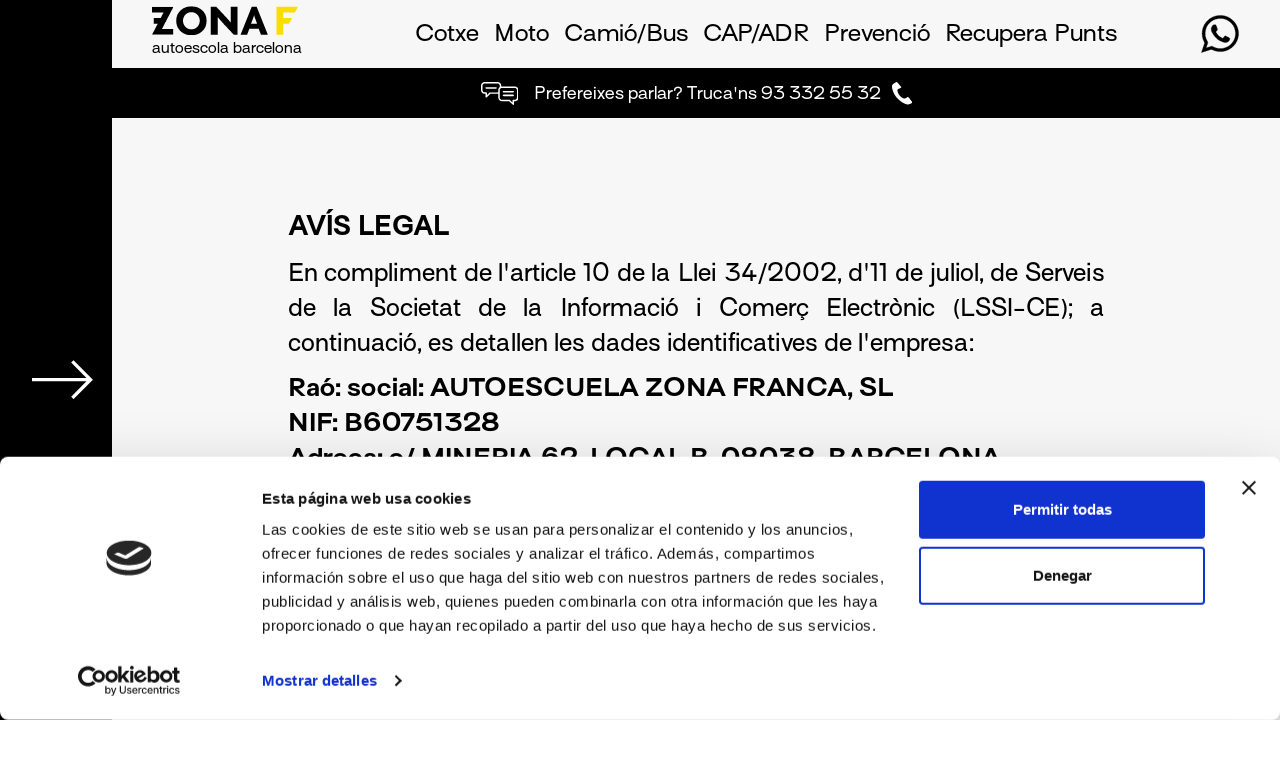

--- FILE ---
content_type: text/html; charset=utf-8
request_url: https://autoescuela-barcelona.com/ca/avis-legal/
body_size: 15724
content:
<!DOCTYPE html>
<html lang="es">

    
    

    <head>
        

        <!-- Google tag (gtag.js) -->
        <script async src="https://www.googletagmanager.com/gtag/js?id=G-1SLXFN8RQ0"></script>
        <script>
        window.dataLayer = window.dataLayer || [];
        function gtag(){dataLayer.push(arguments);}
        gtag('js', new Date());

        gtag('config', 'G-1SLXFN8RQ0');
        </script>

        <meta charset="UTF-8">

        <title>  Autoescuela en Barcelona | Zona F</title>

        <meta name="viewport" content="user-scalable=no, initial-scale=1, maximum-scale=1, minimum-scale=1, width=device-width, height=device-height" />
        
        <meta name="description" content="¡FINANCIA tu carnet hasta 12 meses! 🥇 Estudia Desde Casa y APRUEBA A LA PRIMERA . Encuentra tu centro en Barcelona. ¿A qué esperas? ⌛">
        

        <link rel="icon" href="/static/img/favicon.d6804c62ea53.ico" type="image/x-icon">
        <link href="/static/css/bootstrap.min.5c7070ef655a.css" rel="stylesheet" type="text/css" />
        <link href="/static/css/fullcalendar-3.10.5/fullcalendar.min.01cf59ecd029.css" rel="stylesheet" type="text/css" />
        <link href="/static/css/main.a76e294015c5.css" rel="stylesheet" type="text/css" />
        

        <link rel="alternate" href="https://autoescuela-barcelona.com/es/" hreflang="es" />
        <link rel="alternate" href="https://autoescuela-barcelona.com/ca/" hreflang="ca" />
        <link rel="alternate" href="https://autoescuela-barcelona.com/es/" hreflang="x-default" />

        <script id="Cookiebot" src="https://consent.cookiebot.com/uc.js" data-cbid="da904982-8c4d-48f3-a83f-405abceb89bb" data-blockingmode="auto" type="text/javascript"></script>
        <!-- Hotjar Tracking Code for https://autoescuela-barcelona.com -->
        <script>
            (function(h,o,t,j,a,r){
                h.hj=h.hj||function(){(h.hj.q=h.hj.q||[]).push(arguments)};
                h._hjSettings={hjid:3079647,hjsv:6};
                a=o.getElementsByTagName('head')[0];
                r=o.createElement('script');r.async=1;
                r.src=t+h._hjSettings.hjid+j+h._hjSettings.hjsv;
                a.appendChild(r);
            })(window,document,'https://static.hotjar.com/c/hotjar-','.js?sv=');
        </script>
    </head>

    <body>

        <div class="mask" id="mask"></div>

        <div class="grid-container">

            <nav class="nav-desktop" style="z-index: 20;">
                <div class="nav-desktop__container">
                    <a id="logo" class="nav-desktop__link" href="/ca/"><img class="nav-desktop__img" src="/static/img/zf-logo-black-yellow.ddd9c8f20ea6.svg" alt="logo zona f">
                        
                        <p style="margin-top:5px;display:block; font-size: 14px;">autoescola barcelona
                        </p>
                        
                    </a>
                    <div class="nav-desktop__menu" style="padding-top:8px;">
                        <ul>
                            <li class="nav-desktop__link"><a href="/ca/carnet-de-conduir">Cotxe</a></li>
                            <li class="nav-desktop__link"><a href="/ca/carnet-moto">Moto</a></li>
                            <li class="nav-desktop__link"><a href="/ca/carnet-camio-autobus/carnet-c-camio/">Camió/Bus</a></li>
                            <li class="nav-desktop__link"><a href="/ca/cap-adr">CAP/ADR</a></li>
                            <li class="nav-desktop__link"><a href="/ca/prevencio/carnet-de-carretillero/">Prevenció</a></li>
                            <li class="nav-desktop__link"><a href="/ca/curs-de-recuperacio-de-punts/">Recupera Punts</a></li>
                        </ul>
                    </div>

                    <a href="https://web.whatsapp.com/send?phone=+34678484960" target="_blank">
                        <img src="/static/img/icono-whatsapp.cfc8c605260a.svg" alt="icono whatsapp" style="height: 40px;-webkit-filter: brightness(0);filter: brightness(0);">
                    </a>
                </div>
            </nav>

            <nav class="nav-mobile nav-mobile--home">

                <div class="nav-mobile__header">
                    <a class="" href="/ca/">
                        <img src="/static/img/zf-logo-mobile.224093bd5313.svg" class="nav-mobile__logo" alt="logo zona f">
                    </a>
                    <div class="nav-mobile__icons">

                        <a href="https://api.whatsapp.com/send?phone=+34678484960" target="_blank">
                            <img src="/static/img/icono-whatsapp.cfc8c605260a.svg" alt="icono whatsapp">
                        </a>

                        <a href="tel:+34933325532" target="_blank">
                            <img src="/static/img/icon-mobile.52091b36cb31.svg" class="m-0" alt="icono teléfono">
                        </a>

                        <div class="icon-nav-mobile js-open-mobile-nav" data-toggle="collapse" data-parent="#accordionMB" href="#nav" aria-expanded="false" aria-controls="nav">
                            <span></span>
                            <span></span>
                            <span></span>
                        </div>


                    </div>
                </div>

                <div class="collapse nav-mobile__body" role="tabpanel" aria-labelledby="nav" id="nav">

                    <div class="" id="accordion" style="margin-top:30px">

                        <div class="panel card-collapse card-collapse--nav" id="panels_1">
                            <div class="card-header card-collapse__header">
                                <a class="collapsed--white collapsed--nav card-collapse__link card-collapse__link--nav card-collapse__link--white js-open-accordeon" data-toggle="collapse" data-parent="#accordion" href="#textnav1" aria-expanded="false" id="link1">
                                    <span class="mb-0 card-collapse__title  card-collapse__title--nav">Qui som?</span>
                                </a>
                            </div>

                            <div id="textnav1" class="collapse">
                                <div class="card-body">
                                    <ul style="padding-top:25px;padding-left:25px;margin:0">
                                        <li class="card-collapse__body--link"><a href="/ca/zonaf/">Qui som?</a></li>
                                        <li class="card-collapse__body--link"><a href="/ca/donde-estamos/">On estem?</a></li>
                                        <li class="card-collapse__body--link"><a href="/ca/faqs/">Preguntes freqüents</a></li>
                                        <li class="card-collapse__body--link"><a href="/ca/contacto/">Contacte</a></li>
                                    </ul>
                                </div>
                            </div>
                        </div>

                        <div class="panel card-collapse card-collapse--nav" id="panels_2">

                            <div class="card-header card-collapse__header">
                                <a class="collapsed--white collapsed--nav card-collapse__link card-collapse__link--nav card-collapse__link--white js-open-accordeon" data-toggle="collapse" data-parent="#accordion" href="#textnav2" aria-expanded="false" id="link2">
                                    <ul class="mb-0 card-collapse__title  card-collapse__title--nav">
                                        <li>Cotxe</li>
                                    </ul>
                                </a>
                            </div>

                            <div id="textnav2" class="collapse">
                                <div class="card-body">
                                    <ul style="padding-top:25px;padding-left:25px;margin:0">
                                        
                                        <li class="card-collapse__body--link"><a href="/ca/carnet-de-conduir/carnet-cotxe-b/">Carnet B</a></li>
                                        
                                        <li class="card-collapse__body--link"><a href="/ca/carnet-de-conduir/practiques-cotxe-barcelona/">Carnet B sense Teòrica</a></li>
                                        
                                        <li class="card-collapse__body--link"><a href="/ca/carnet-de-conduir/carnet-cotxe-automatic/">B Automàtic</a></li>
                                        
                                        <li class="card-collapse__body--link"><a href="/ca/carnet-de-conduir/practiques-reciclatge-cotxe/">Pràctiques de reciclatge</a></li>
                                        
                                        <li class="card-collapse__body--link"><a href="/ca/carnet-de-conduir/carnet-cotxe-adaptat/">B Adaptat</a></li>
                                        
                                        <li class="card-collapse__body--link"><a href="/ca/carnet-de-conduir/carnet-remolc-b-e/">Remolc B+E</a></li>
                                        
                                        <li class="card-collapse__body--link"><a href="/ca/carnet-de-conduir/carnet-remolc-b96/">Remolc B96</a></li>
                                        
                                    </ul>
                                </div>
                            </div>
                        </div>

                        <div class="panel card-collapse card-collapse--nav" id="panels_3">

                            <div class="card-header card-collapse__header">
                                <a class="collapsed--white collapsed--nav card-collapse__link card-collapse__link--nav card-collapse__link--white js-open-accordeon" data-toggle="collapse" data-parent="#accordion" href="#textnav3" aria-expanded="false" id="link3">
                                    <ul class="mb-0 card-collapse__title  card-collapse__title--nav">
                                        <li>Moto</li>
                                    </ul>
                                </a>
                            </div>

                            <div id="textnav3" class="collapse">
                                <div class="card-body">
                                    <ul style="padding-top:25px;padding-left:25px;margin:0">
                                        
                                        <li class="card-collapse__body--link"><a href="/ca/carnet-moto/carnet-a2/">Carnet A2</a></li>
                                        
                                        <li class="card-collapse__body--link"><a href="/ca/carnet-moto/carnet-a/">Carnet A</a></li>
                                        
                                        <li class="card-collapse__body--link"><a href="/ca/carnet-moto/practiques-moto-barcelona/">Carnet A2 sense teòrica </a></li>
                                        
                                        <li class="card-collapse__body--link"><a href="/ca/carnet-moto/practiques-reciclatge-de-moto/">Pràctiques de Reciclatge</a></li>
                                        
                                        <li class="card-collapse__body--link"><a href="/ca/carnet-moto/a2-automatic/">A2 Automàtic</a></li>
                                        
                                        <li class="card-collapse__body--link"><a href="/ca/carnet-moto/carnet-a1/">Carnet A1</a></li>
                                        
                                        <li class="card-collapse__body--link"><a href="/ca/carnet-moto/carnet-am/">Carnet AM</a></li>
                                        
                                    </ul>
                                </div>
                            </div>
                        </div>

                        <div class="panel card-collapse card-collapse--nav" id="panels_4">

                            <div class="card-header card-collapse__header">
                                <a class="collapsed--white collapsed--nav card-collapse__link card-collapse__link--nav card-collapse__link--white js-open-accordeon" data-toggle="collapse" data-parent="#accordion" href="#textnav4" aria-expanded="false" id="link4">
                                    <ul class="mb-0 card-collapse__title  card-collapse__title--nav">
                                        <li>Camió / Bus</li>
                                    </ul>
                                </a>
                            </div>

                            <div id="textnav4" class="collapse">
                                <div class="card-body">
                                    <ul style="padding-top:25px;padding-left:25px;margin:0">
                                        
                                        <li class="card-collapse__body--link"><a href="/ca/carnet-camio-autobus/carnet-c-camio/">Camió C</a></li>
                                        
                                        <li class="card-collapse__body--link"><a href="/ca/carnet-camio-autobus/carnet-autobus-d/">Autobus D</a></li>
                                        
                                        <li class="card-collapse__body--link"><a href="/ca/carnet-camio-autobus/carnet-c-mes-cap/">Camió + CAP</a></li>
                                        
                                        <li class="card-collapse__body--link"><a href="/ca/carnet-camio-autobus/carnet-autobus-y-cap/">Autobus + CAP</a></li>
                                        
                                        <li class="card-collapse__body--link"><a href="/ca/carnet-camio-autobus/carnet-c-e-trailer/">Trailer C+E</a></li>
                                        
                                        <li class="card-collapse__body--link"><a href="/ca/carnet-camio-autobus/practiques-reciclatge-professionals/">Pràctiques de Reciclatge</a></li>
                                        
                                    </ul>
                                </div>
                            </div>
                        </div>

                        <div class="panel card-collapse card-collapse--nav" id="panels_5">

                            <div class="card-header card-collapse__header">
                                <a class="collapsed--white collapsed--nav card-collapse__link card-collapse__link--nav card-collapse__link--white js-open-accordeon" data-toggle="collapse" data-parent="#accordion" href="#textnav5" aria-expanded="false" id="link5">
                                    <ul class="mb-0 card-collapse__title  card-collapse__title--nav">
                                        <li>CAP / ADR</li>
                                    </ul>
                                </a>
                            </div>

                            <div id="textnav5" class="collapse">
                                <div class="card-body">
                                    <ul style="padding-top:25px;padding-top:25px;">
                                        
                                        <li class="card-collapse__body--link"><a href="/ca/cap-adr/renovacio-cap/">CAP Renovació</a></li>
                                        
                                        <li class="card-collapse__body--link"><a href="/ca/cap-adr/cap-mercaderies/">CAP Mercaderies</a></li>
                                        
                                        <li class="card-collapse__body--link"><a href="/ca/cap-adr/cap-viatgers/">CAP Viatgers</a></li>
                                        
                                        <li class="card-collapse__body--link"><a href="/ca/cap-adr/cap-ampliacio-mercaderies/">CAP Ampliació Mercaderies</a></li>
                                        
                                        <li class="card-collapse__body--link"><a href="/ca/cap-adr/cap-ampliacio-viatgers/">CAP Ampliació Viatgers</a></li>
                                        
                                        <li class="card-collapse__body--link"><a href="/ca/cap-adr/carnet-adr/">ADR Obtenció</a></li>
                                        
                                        <li class="card-collapse__body--link"><a href="/ca/cap-adr/renovacio-adr/">Renovació ADR</a></li>
                                        
                                        <li class="card-collapse__body--link"><a href="/ca/cap-adr/titol-de-transportista/">Títol de Transportista</a></li>
                                        
                                    </ul>
                                </div>
                            </div>
                        </div>

                        <div class="panel card-collapse card-collapse--nav" id="panels_6">

                            <div class="card-header card-collapse__header">
                                <a class="collapsed--white collapsed--nav card-collapse__link card-collapse__link--nav card-collapse__link--white js-open-accordeon" data-toggle="collapse" data-parent="#accordion" href="#textnav6" aria-expanded="false" id="link6">
                                    <ul class="mb-0 card-collapse__title  card-collapse__title--nav">
                                        <li>Prevención</li>
                                    </ul>
                                </a>
                            </div>

                            <div id="textnav6" class="collapse">
                                <div class="card-body">
                                    <ul style="padding-top:25px;padding-top:25px;padding-left:25px;margin:0;margin:0">
                                        
                                        <li class="card-collapse__body--link"><a href="/ca/prevencio/carnet-de-carretillero/">Carretons Elevadors</a></li>
                                        
                                        <li class="card-collapse__body--link"><a href="/ca/prevencio/curs-plataforma-elevadora/">Plataforma Elevadora</a></li>
                                        
                                        <li class="card-collapse__body--link"><a href="/ca/prevencio/curs-de-extincio-incendis/">Extinció d&#x27;incendis</a></li>
                                        
                                        <li class="card-collapse__body--link"><a href="/ca/prevencio/curs-grua-autocarregant/">Grua Autocarregable</a></li>
                                        
                                        <li class="card-collapse__body--link"><a href="/ca/prevencio/curs-conduccio-segura/">Conducció Segura</a></li>
                                        
                                        <li class="card-collapse__body--link"><a href="/ca/prevencio/curs-conduccio-eficient/">Conducció Eficient</a></li>
                                        
                                    </ul>
                                </div>
                            </div>
                        </div>

                        <div class="card card-collapse card-collapse--nav" id="nav_7">

                            <div class="card-header" role="tab">
                                <a class="collapsed--white collapsed--nav card-collapse__link card-collapse__link--nav card-collapse__link--white" href="/ca/curs-de-recuperacio-de-punts" aria-controls="">
                                    <ul class="mb-0 card-collapse__title card-collapse__title--nav">
                                        <li>Recupera Punts</li>
                                    </ul>
                                </a>
                            </div>

                        </div>

                        <div class="panel card-collapse card-collapse--nav" id="panels_8" style="margin-bottom: 20px;">

                            <div class="card-header card-collapse__header">
                                <a class="collapsed--white collapsed--nav card-collapse__link card-collapse__link--nav card-collapse__link--white js-open-accordeon" data-toggle="collapse" data-parent="#accordion" href="#textnav8" aria-expanded="false" id="link8">
                                    <ul class="mb-0 card-collapse__title  card-collapse__title--nav">
                                        <li>Idioma</li>
                                    </ul>
                                </a>
                            </div>
                            
                            <div id="textnav8" class="collapse">
                                <div class="card-body">
                                    <ul style="padding-top:25px;padding-left:25px;margin:0">
                                        <li class="card-collapse__body--link"><a href="/es/">ES</a></li>
                                        <li class="card-collapse__body--link"><a href="/ca/">CA</a></li>
                                    </ul>
                                </div>
                            </div>
                            
                        </div>

                    </div>

                    <a href="https://www.instagram.com/autoescolazonaf/" target="blank" class="txt-social-media">
                        <div class="info__track">
                            <div class="info__content">
                                <div class="icon-text">
                                    <img src="/static/img/icon-instagram-white.3db83c151424.svg" alt="icono flecha">
                                    <p>Segueix-nos a Instagram</p>
                                </div>

                                <div class="icon-text">
                                    <img src="/static/img/icon-instagram-white.3db83c151424.svg" alt="icono flecha">
                                    <p>Segueix-nos a Instagram</p>
                                </div>

                                <div class="icon-text">
                                    <img src="/static/img/icon-instagram-white.3db83c151424.svg" alt="icono flecha">
                                    <p>Segueix-nos a Instagram</p>
                                </div>

                                <div class="icon-text">
                                    <img src="/static/img/icon-instagram-white.3db83c151424.svg" alt="icono flecha">
                                    <p>Segueix-nos a Instagram</p>
                                </div>

                                <div class="icon-text">
                                    <img src="/static/img/icon-instagram-white.3db83c151424.svg" alt="icono flecha">
                                    <p>Segueix-nos a Instagram</p>
                                </div>

                                <div class="icon-text">
                                    <img src="/static/img/icon-instagram-white.3db83c151424.svg" alt="icono flecha">
                                    <p>Segueix-nos a Instagram</p>
                                </div>

                                <div class="icon-text">
                                    <img src="/static/img/icon-instagram-white.3db83c151424.svg" alt="icono flecha">
                                    <p>Segueix-nos a Instagram</p>
                                </div>

                                <div class="icon-text">
                                    <img src="/static/img/icon-instagram-white.3db83c151424.svg" alt="icono flecha">
                                    <p>Segueix-nos a Instagram</p>
                                </div>

                            </div>
                        </div>
                    </a>

                </div>
            </nav>
            <a href="tel:+34933325532" class="banner-contacto">
                <img class="banner-contacto__icon" src="/static/img/icon-hablar.3d5ebd37995a.svg" alt="icono mensaje">
                <p class="banner-contacto__text">Prefereixes parlar? Truca&#x27;ns 93 332 55 32</p>
                <img style="margin-left:-5px" class="banner-contacto__icon" src="/static/img/icon-mobile.52091b36cb31.svg" alt="icono movil">
            </a>

            
<section class="legal" style="text-align: justify;">
  <h1 class="legal__title">AVÍS LEGAL</h1>

  <ul class="ui-list">
    <li class="legal__item">

      <p class="legal__description">
        En compliment de l'article 10 de la Llei 34/2002, d'11 de juliol, de Serveis de la Societat  de la Informació i Comerç Electrònic (LSSI-CE); a continuació, es detallen les dades identificatives de l'empresa:
      </p>
      <p class='legal__description'>
        <strong>Raó: social: AUTOESCUELA ZONA FRANCA, SL<br>NIF: B60751328<br>Adreça: c/ MINERIA 62, LOCAL B, 08038, BARCELONA<br>Telèfon: 933325532<br>Email: admin@autoescuela-barcelona.com</strong>
      </p>
      <p class="legal__description">
        <br><u>Finalitat de la pàgina web</u>
      </p>
      <p class='legal__description'>
        La finalitat d’aquesta web es atendre les seves consultes i peticions.
      </p>
      <p class="legal__description">
        El present avís legal (d'ara endavant, 'Avís Legal') regula l'ús del lloc web: <a href='https://autoescuela-barcelona.com/'>https://autoescuela-barcelona.com/</a>
      </p>
      <p class='legal__description'>
        <br><u>Legislació</u>
      </p>
      <p class="legal__description">
        Amb caràcter general les relacions entre el Responsable amb els usuaris dels seus serveis telemàtics, presents en aquest lloc web, es troben sotmeses a la legislació i jurisdicció espanyoles.
      </p>
      <p class='legal__description'>
        <br><u>Ús i accés d'usuaris</u>
      </p>
      <p class="legal__description">
        L'usuari queda informat, i accepta, que l'accés a la present web no suposa, de cap manera, l'inici d'una relació comercial amb el Responsable o qualsevol de les seves delegacions.
      </p>
      <p class='legal__description'>
        <br><u>Propietat intel·lectual i industrial</u>
      </p>
      <p class="legal__description">
        Els drets de propietat intel·lectual del contingut de les pàgines web, el seu disseny gràfic i codis són titularitat del Responsable i, per tant, queda prohibida la seva reproducció, distribució, comunicació pública, transformació o qualsevol altra activitat que es pugui realitzar amb els continguts de les seves pàgines web ni fins i tot citant les fonts, excepte consentiment per escrit de el Responsable.
      </p>
      <p class='legal__description'>
        <br><u>Contingut de la web i enllaços (links)</u>
      </p>
      <p class="legal__description">
        El Responsable es reserva el dret a actualitzar, modificar o eliminar la informació continguda a les seves pàgines web podent fins i tot limitar o no permetre l'accés a aquesta informació a certs usuaris.
      </p>
      <p class='legal__description'>
        El Responsable no assumeix responsabilitat alguna per la informació continguda en pàgines web de tercers a les quals es pugui accedir per 'links' o enllaços des de qualsevol pàgina web propietat del Responsable. La presència de 'links' o enllaços a les pàgines web de el Responsable té finalitat merament informativa i en cap cas suposa suggeriment, invitació o recomanació sobre els mateixos.
      </p>
    </li>
  </ul>

</section>


            

            <a href="https://www.instagram.com/autoescolazonaf/" target="blank" class="info--yellow info info--desktop">
                <div class="info__track">
                    <div class="info__content">
                        <div class="icon-text">
                            <img src="/static/img/icon-instagram-black.7d2e817e1769.svg " alt="logo instagram">
                            <p>Segueix-nos a @zonaf</p>
                        </div>

                        <div class="icon-text">
                            <img src="/static/img/icon-instagram-black.7d2e817e1769.svg " alt="logo instagram">
                            <p>Segueix-nos a @zonaf</p>
                        </div>

                        <div class="icon-text">
                            <img src="/static/img/icon-instagram-black.7d2e817e1769.svg " alt="logo instagram">
                            <p>Segueix-nos a @zonaf</p>
                        </div>

                        <div class="icon-text">
                            <img src="/static/img/icon-instagram-black.7d2e817e1769.svg " alt="logo instagram">
                            <p>Segueix-nos a @zonaf</p>
                        </div>

                        <div class="icon-text">
                            <img src="/static/img/icon-instagram-black.7d2e817e1769.svg " alt="logo instagram">
                            <p>Segueix-nos a @zonaf</p>
                        </div>

                        <div class="icon-text">
                            <img src="/static/img/icon-instagram-black.7d2e817e1769.svg " alt="logo instagram">
                            <p>Segueix-nos a @zonaf</p>
                        </div>

                        <div class="icon-text">
                            <img src="/static/img/icon-instagram-black.7d2e817e1769.svg " alt="logo instagram">
                            <p>Segueix-nos a @zonaf</p>
                        </div>

                        <div class="icon-text">
                            <img src="/static/img/icon-instagram-black.7d2e817e1769.svg " alt="logo instagram">
                            <p>Segueix-nos a @zonaf</p>
                        </div>

                    </div>
                </div>
            </a>
            

            <div class="nav-lateral js-open-nav" style="z-index: 30;">

                <div class="nav-lateral__container" id="close-nav">
                    <div class="nav-lateral__menu">
                        <ul>
                            <a class="nav-lateral__btn  nav-lateral__btn--active js-change-nav" id="zonaf-tab" data-toggle="tab" href="#zonaf" role="tab" aria-controls="zonaf" aria-selected="true">Qui som?</a>
                            <a class="nav-lateral__btn js-change-nav" id="donde-tab" data-toggle="tab" href="#donde" role="tab" aria-controls="donde" aria-selected="true">On estem?</a>
                            <a class="nav-lateral__btn js-change-nav" id="preguntas-tab" data-toggle="tab" href="#preguntas" role="tab" aria-controls="preguntas" aria-selected="false">Preguntes freqüents</a>
                            <a class="nav-lateral__btn js-change-nav" id="contacto-tab" data-toggle="tab" href="#contacto" role="tab" aria-controls="contacto" aria-selected="false">Contacte</a>
                        </ul>
                    </div>
                    <img src="/static/img/arrow.918532cb81c9.svg" class="nav-lateral__arrow" alt="flecha" id="close-arrow">
                    <img src="/static/img/zf-icono-white.529765bdfe2b.svg" class="nav-lateral__logo--small js-close-nav" alt="logo zona f" id="close-arrow">
                </div>

                <div class="nav-lateral__content tab-content">
                    <img src="/static/img/cross-black.04a5d429b7d5.svg" class="nav-lateral__cross js-close-nav" alt="cruz cerrar" id="close-nav">
                    

<div class="tab-pane active" id="zonaf" role="tabpanel" aria-labelledby="zonaf-tab">

  <div class="nav-lateral__introduction">
    <img class="nav-lateral__logo" src="/static/img/zf-logo-black.cb02189c5607.svg" alt="logo zona f">
    <p class="nav-lateral__title">Què vols conduir?</p>
    <p class="nav-lateral__description">A autoescola Zona F portem més de 30 anys ampliant la nostra oferta de cursos i carnets de conduir. I continuem perfeccionant la nostra manera d'ensenyar amb un únic objectiu: posar-te les coses cada dia més fàcils, per aprovar el teu carnet de conduir.<br><br>Per a aconseguir-ho posem a la teva disposició els millors vehicles, professors, instal·lacions i una gran varietat d'opcions i eines digitals perquè puguis aprendre on, quan i com vulguis.</p>
  </div>


  <img class="nav-lateral__img-full" src="/static/img/coche-zf.f3c04d9a7870.jpg"
    alt="Cotxe Zona F">

  <div class="nav-lateral__info">
    <div class="nav-lateral__container-img">
      <p class="nav-lateral__title">Què és ser una autoescola digital?</p>
      <p class="nav-lateral__description">És poder triar si prefereixes assistir a una classe virtual en directe o veure els vídeos formatius que tenim preparats per a tu des de qualsevol dispositiu.<br/><br/>És estudiar-te el temari al teu ritme i només preguntar al teu professor quan el necessitis.<br/><br/>És poder reservar i cancel·lar els teus practiques amb un sol clic.<br/><br/>És adaptar-nos a tu, perquè et puguis centrar-te en tota la resta.<br/><br/>És evitar recursos i desplaçaments innecessaris, estalviant sofriment al nostre planeta.</p>

      <img class="nav-lateral__img-number" src="/static/img/aprovados.5373ca900741.svg" alt="4310 aprovados">
      <p class="nav-lateral__description">Aprovats el 2020</p>

    </div>

    <div>

      <p class="nav-lateral__title">Perquè Zona F?</p>
      <p class="card-nav__title">Aprèn com vulguis</p>

      <p class="nav-lateral__description">Amb el suport de les nostres eines digitals (App Test, classes virtuals, reserva de classes, etc.) treure't el carnet on, quan i com vulguis només dependrà de tu.</p>

      <div class="nav-lateral__grid-info">

        <div class="card-nav">
          <img class="card-nav__icon" src="/static/img/autoescuela-cerca.764b23f8c128.svg" alt="icono centros autoescuela">
          <p class="card-nav__title">Aprèn a la primera</p>
          <p class="card-nav__description">Professors amb experiència, passió pel motor i moltes ganes de preparar-te perquè el dia de l'examen sigui només un tràmit.</p>
        </div>

        <div>
          <img class="card-nav__icon" src="/static/img/cap-adr.3f738d0ac572.svg" alt="icono cursos">
          <p class="card-nav__title">Tenim el curs que necessites</p>
          <p class="card-nav__description">Realitzem 200 intensius cada any i més de 30 cursos diferents. El curs que vols és aquí.</p>
        </div>

        <div>
          <img class="card-nav__icon" src="/static/img/pistas.8d4b86278952.svg" alt="icono pistas">
          <p class="card-nav__title">Instal·lacions, vehicles i circuits de primer nivell</p>
          <p class="card-nav__description">T'oferim instal·lacions, vehicles i circuits únics a Barcelona. Visita-les i comprova-ho per tu mateix!</p>
        </div>

        <div>
          <img class="card-nav__icon" src="/static/img/apto.c22370c9ba9c.svg" alt="icono apto">
          <p class="card-nav__title">Els nostres centres</p>
          <p class="card-nav__description">15 centres a Barcelona, situats en les principals zones d'examen. Sempre oberts a zonaf.es</p>
        </div>

      </div>

    </div>
  </div>

  <img class="nav-lateral__img-full" src="/static/img/moto-zf.924fb4a4d1e7.jpg" alt="moto Zona F">

</div>
                    

<div class="tab-pane" id="donde" role="tabpanel" aria-labelledby="donde-tab">

  <div class="nav-lateral__info pb-0">
    <h2 class="nav-lateral__title"><span class="highlight--bg-white">On estem?</span></h2>
    <p class="nav-lateral__description">Quin dels nostres centres et queda més a prop?
 </p>
 <br>

 <p class="nav-lateral__description">Si prefereixes matricular-te presencialment, o necessites parlar amb nosaltres per a resoldre dubtes sobre el teu carnet de conduir, estàs al lloc indicat.</p>
 <br>
 <p class="nav-lateral__description">Si estàs buscant autoescola a Barcelona, L’Hospitalet, Esplugues, Sant Boi, Viladecans, Gavà o Castelldefels, aquí trobaràs les adreces dels nostres 20 centres. L’equip d’ autoescola Zona F estarà encantat d'atendre't i respondre a totes les teves preguntes.</p>

  </div>

  <div class="nav-lateral__grid-donde">

    <div>
      <a href="/ca/nostres-centres/autoescola-la-campana">
        <p class="contacto__title">La Campana</p>
      </a>
      <div class="contacto__media">
        <div>
          <img class="contacto__img" src="/static/img/icono-pin.83eba8777c9a.svg" alt="icono map">
        </div>
        <span class="contacto__text"><a href="https://g.page/r/Ccibvr5gcl0EEBA" target="_blank">C/ de la Mineria
            62</a></span>
      </div>

      <div class="contacto__media">
        <div class="contacto__container-img">
          <img class="contacto__img" src="/static/img/icono-phone-black.e4468752210f.svg" alt="icono teléfono">
        </div>
        <a class="contacto__text" href="tel:+34931599778">93 159 97 78</a>
      </div>

      <div class="contacto__media">
        <img class="contacto__img" src="/static/img/icono-email.7b4b558fd6d9.svg" alt="icono email">
        <a class="contacto__text" href="mailto:lacampana@zonaf.es">lacampana@zonaf.es</a>
      </div>
    </div>

    <div>
      <a href="/ca/nostres-centres/autoescola-zona51">
        <p class="contacto__title">Pistes de Pràctiques</p>
      </a>

      <div class="contacto__media">
        <div>
          <img class="contacto__img" src="/static/img/icono-pin.83eba8777c9a.svg" alt="icono map">
        </div>
        <span class="contacto__text"><a href="https://g.page/r/CVESgO-6EXZOEBA" target="_blank">Pg Zona Franca
            51</a></span>
      </div>

      <div class="contacto__media">
        <div class="contacto__container-img">
          <img class="contacto__img" src="/static/img/icono-phone-black.e4468752210f.svg" alt="icono teléfono">
        </div>
        <a class="contacto__text" href="tel:+34932495979">932 49 59 79</a>
      </div>

      <div class="contacto__media">
        <img class="contacto__img" src="/static/img/icono-email.7b4b558fd6d9.svg" alt="icono email">
        <a class="contacto__text" href="mailto:pistas@zonaf.es">pistas@zonaf.es</a>
      </div>
    </div>

    <div>
      <a href="/ca/nostres-centres/autoescola-placa-sants">
        <p class="contacto__title">Plaça de Sants</p>
      </a>

      <div class="contacto__media">
        <div>
          <img class="contacto__img" src="/static/img/icono-pin.83eba8777c9a.svg" alt="icono map">
        </div>
        <span class="contacto__text"><a href="https://g.page/r/Ceh19FHmc8qiEBA" target="_blank">C/ de Sants
            91</a></span>
      </div>

      <div class="contacto__media">
        <div class="contacto__container-img">
          <img class="contacto__img" src="/static/img/icono-phone-black.e4468752210f.svg" alt="icono teléfono">
        </div>
        <a class="contacto__text" href="tel:+34933323208">93 332 32 08</a>
      </div>

      <div class="contacto__media">
        <img class="contacto__img" src="/static/img/icono-email.7b4b558fd6d9.svg" alt="icono email">
        <a class="contacto__text" href="mailto:sants@zonaf.es">sants@zonaf.es</a>
      </div>
    </div>
    
    <div>
      <a href="/ca/nostres-centres/autoescola-gran-via-plaza-espana">
      <p class="contacto__title">Gran Via Pl. Espanya</p>
      </a>

      <div class="contacto__media">
        <div>
          <img class="contacto__img" src="/static/img/icono-pin.83eba8777c9a.svg" alt="icono map">
        </div>
        <span class="contacto__text"><a href="https://maps.app.goo.gl/hHaNcxQDfvuH33kDA" target="_blank">Gran Via de les Corts Catalanes 255</a></span>
      </div>

      <div class="contacto__media">
        <div class="contacto__container-img">
          <img class="contacto__img" src="/static/img/icono-phone-black.e4468752210f.svg" alt="icono teléfono">
        </div>
        <a class="contacto__text" href="tel:+34930475454">93 047 54 54</a>
      </div>

      <div class="contacto__media">
        <img class="contacto__img" src="/static/img/icono-email.7b4b558fd6d9.svg" alt="icono email">
        <a class="contacto__text" href="mailto:magoria@zonaf.es">magoria@zonaf.es</a>
      </div>
    </div>

    <div>
      <a href="/ca/nostres-centres/autoescola-les-corts">
      <p class="contacto__title">Les Corts</p>
      </a>

      <div class="contacto__media">
        <div>
          <img class="contacto__img" src="/static/img/icono-pin.83eba8777c9a.svg" alt="icono map">
        </div>
        <span class="contacto__text"><a href="https://g.page/r/CYnySMcj5X4TEBA" target="_blank">C/ Joan Güell
            94</a></span>
      </div>

      <div class="contacto__media">
        <div class="contacto__container-img">
          <img class="contacto__img" src="/static/img/icono-phone-black.e4468752210f.svg" alt="icono teléfono">
        </div>
        <a class="contacto__text" href="tel:+34934099053">93 409 90 53</a>
      </div>

      <div class="contacto__media">
        <img class="contacto__img" src="/static/img/icono-email.7b4b558fd6d9.svg" alt="icono email">
        <a class="contacto__text" href="mailto:lescorts@zonaf.es">lescorts@zonaf.es</a>
      </div>
    </div>

    <div>
      <a href="/ca/nostres-centres/autoescola-gran-via-borrell">
      <p class="contacto__title">Borrell</p>
      </a>

      <div class="contacto__media">
        <div>
          <img class="contacto__img" src="/static/img/icono-pin.83eba8777c9a.svg" alt="icono map">
        </div>
        <span class="contacto__text"><a href="https://maps.app.goo.gl/FEvxwML34mbSkj8D7" target="_blank">Gran Via Corts Catalanes 509</a></span>
      </div>

      <div class="contacto__media">
        <div class="contacto__container-img">
          <img class="contacto__img" src="/static/img/icono-phone-black.e4468752210f.svg" alt="icono teléfono">
        </div>
        <a class="contacto__text" href="tel:+34931352626">93 135 26 26</a>
      </div>

      <div class="contacto__media">
        <img class="contacto__img" src="/static/img/icono-email.7b4b558fd6d9.svg" alt="icono email">
        <a class="contacto__text" href="mailto:borrell@zonaf.es">borrell@zonaf.es</a>
      </div>
    </div>

    <div>
      <a href="/ca/nostres-centres/autoescola-paral-lel">
      <p class="contacto__title">Paral·lel</p>
      </a>

      <div class="contacto__media">
        <div>
          <img class="contacto__img" src="/static/img/icono-pin.83eba8777c9a.svg" alt="icono map">
        </div>
        <span class="contacto__text"><a href="https://g.page/r/CRZ__Wfhu8NEEBA" target="_blank">Av Paral.lel
            48</a></span>
      </div>

      <div class="contacto__media">
        <div class="contacto__container-img">
          <img class="contacto__img" src="/static/img/icono-phone-black.e4468752210f.svg" alt="icono teléfono">
        </div>
        <a class="contacto__text" href="tel:+34933296924">93 329 69 24</a>
      </div>

      <div class="contacto__media">
        <img class="contacto__img" src="/static/img/icono-email.7b4b558fd6d9.svg" alt="icono email">
        <a class="contacto__text" href="mailto:paralel@zonaf.com">paralel@zonaf.com</a>
      </div>
    </div>

    <div>
      <a href="/ca/nostres-centres/autoescola-eixample">
      <p class="contacto__title">Villarroel</p>
      </a>

      <div class="contacto__media">
        <div>
          <img class="contacto__img" src="/static/img/icono-pin.83eba8777c9a.svg" alt="icono map">
        </div>
        <span class="contacto__text"><a href="https://g.page/r/CaFttYcWy956EBA" target="_blank">c/ Consell de cent
            204</a></span>
      </div>

      <div class="contacto__media">
        <div class="contacto__container-img">
          <img class="contacto__img" src="/static/img/icono-phone-black.e4468752210f.svg" alt="icono teléfono">
        </div>
        <a class="contacto__text" href="tel:+34934549941">934 54 99 41</a>
      </div>

      <div class="contacto__media">
        <img class="contacto__img" src="/static/img/icono-email.7b4b558fd6d9.svg" alt="icono email">
        <a class="contacto__text" href="mailto:villarroel@zonaf.es">villarroel@zonaf.es</a>
      </div>
    </div>

    <div>
      <a href="/ca/nostres-centres/autoescola-placa-molina">
      <p class="contacto__title">Plaça Molina</p>
      </a>

      <div class="contacto__media">
        <div>
          <img class="contacto__img" src="/static/img/icono-pin.83eba8777c9a.svg" alt="icono map">
        </div>
        <span class="contacto__text"><a href="https://g.page/r/Cchno9kam-D2EBA" target="_blank">C/ Guillem Tell
            42</a></span>
      </div>

      <div class="contacto__media">
        <div class="contacto__container-img">
          <img class="contacto__img" src="/static/img/icono-phone-black.e4468752210f.svg" alt="icono teléfono">
        </div>
        <a class="contacto__text" href="tel:+34930026752">93 002 67 52</a>
      </div>

      <div class="contacto__media">
        <img class="contacto__img" src="/static/img/icono-email.7b4b558fd6d9.svg" alt="icono email">
        <a class="contacto__text" href="mailto:molina@zonaf.com">molina@zonaf.com</a>
      </div>
    </div>

    <div>
      <a href="/ca/nostres-centres/autoescola-sarria">
      <p class="contacto__title">Sarrià</p>
      </a>

      <div class="contacto__media">
        <div>
          <img class="contacto__img" src="/static/img/icono-pin.83eba8777c9a.svg" alt="icono map">
        </div>
        <span class="contacto__text"><a href="https://g.page/r/CbkrOhvm9kbNEBA" target="_blank">C/ Vergós 56</a></span>
      </div>

      <div class="contacto__media">
        <div class="contacto__container-img">
          <img class="contacto__img" src="/static/img/icono-phone-black.e4468752210f.svg" alt="icono teléfono">
        </div>
        <a class="contacto__text" href="tel:+34932523647">93 252 36 47</a>
      </div>

      <div class="contacto__media">
        <img class="contacto__img" src="/static/img/icono-email.7b4b558fd6d9.svg" alt="icono email">
        <a class="contacto__text" href="mailto:sarria@zonaf.com">sarria@zonaf.com</a>
      </div>
    </div>


    <div>
      <a href="/ca/nostres-centres/autoescola-zona-franca">
      <p class="contacto__title">Zona Franca</p>
      </a>

      <div class="contacto__media">
        <div>
          <img class="contacto__img" src="/static/img/icono-pin.83eba8777c9a.svg" alt="icono map">
        </div>
        <span class="contacto__text"><a href="https://g.page/r/CZoe5RUbel-XEBA" target="_blank">Paseo Zona Franca
            186</a></span>
      </div>

      <div class="contacto__media">
        <div class="contacto__container-img">
          <img class="contacto__img" src="/static/img/icono-phone-black.e4468752210f.svg" alt="icono teléfono">
        </div>
        <a class="contacto__text" href="tel:+34933318612">93 331 86 12</a>
      </div>

      <div class="contacto__media">
        <img class="contacto__img" src="/static/img/icono-email.7b4b558fd6d9.svg" alt="icono email">
        <a class="contacto__text" href="mailto:zonafranca@zonaf.es">zonafranca@zonaf.es</a>
      </div>
    </div>

    <div>
      <a href="/ca/nostres-centres/autoescola-collblanc-lhospitalet">
      <p class="contacto__title">Collblanc</p>
      </a>

      <div class="contacto__media">
        <div>
          <img class="contacto__img" src="/static/img/icono-pin.83eba8777c9a.svg" alt="icono map">
        </div>
        <span class="contacto__text"><a href="https://g.page/r/CZ5notGjI2ISEBA" target="_blank">Ctra. Collblanc 101,
            L’Hospitalet</a></span>
      </div>

      <div class="contacto__media">
        <div class="contacto__container-img">
          <img class="contacto__img" src="/static/img/icono-phone-black.e4468752210f.svg" alt="icono teléfono">
        </div>
        <a class="contacto__text" href="tel:+34932495969">93 249 59 69</a>
      </div>

      <div class="contacto__media">
        <img class="contacto__img" src="/static/img/icono-email.7b4b558fd6d9.svg" alt="icono email">
        <a class="contacto__text" href="mailto:collblanc@zonaformacio.com">collblanc@zonaformacio.com</a>
      </div>
    </div>

    <div>
      <a href="/ca/nostres-centres/autoescola-bellvitge-hospitalet">
      <p class="contacto__title">Bellvitge</p>
      </a>

      <div class="contacto__media">
        <div>
          <img class="contacto__img" src="/static/img/icono-pin.83eba8777c9a.svg" alt="icono map">
        </div>
        <span class="contacto__text"><a href="https://g.page/r/CcVtJgzm__yfEBA" target="_blank">Rambla Marina
            242</a></span>
      </div>

      <div class="contacto__media">
        <div class="contacto__container-img">
          <img class="contacto__img" src="/static/img/icono-phone-black.e4468752210f.svg" alt="icono teléfono">
        </div>
        <a class="contacto__text" href="tel:+34933360751">93 336 07 51</a>
      </div>

      <div class="contacto__media">
        <img class="contacto__img" src="/static/img/icono-email.7b4b558fd6d9.svg" alt="icono email">
        <a class="contacto__text" href="mailto:hospitalet@zonaf.es">hospitalet@zonaf.es</a>
      </div>
    </div>

    <div>
      <a href="/ca/nostres-centres/autoescola-can-serra-hospitalet">
      <p class="contacto__title">Can Serra</p>
      </a>

      <div class="contacto__media">
        <div>
          <img class="contacto__img" src="/static/img/icono-pin.83eba8777c9a.svg" alt="icono map">
        </div>
        <span class="contacto__text"><a href="https://g.page/r/CWQIPRz8DAX6EBA" target="_blank">Avda Electricitat 2.
            L'Hospitalet.</a></span>
      </div>

      <div class="contacto__media">
        <div class="contacto__container-img">
          <img class="contacto__img" src="/static/img/icono-phone-black.e4468752210f.svg" alt="icono teléfono">
        </div>
        <a class="contacto__text" href="tel:+34935952708">935 95 27 08</a>
      </div>

      <div class="contacto__media">
        <img class="contacto__img" src="/static/img/icono-email.7b4b558fd6d9.svg" alt="icono email">
        <a class="contacto__text" href="mailto:cansera@zonaf.es">cansera@zonaf.es</a>
      </div>
    </div>


    <div>
      <a href="/ca/nostres-centres/autoescola-esplugues">
      <p class="contacto__title">Esplugues</p>
      </a>

      <div class="contacto__media">
        <div>
          <img class="contacto__img" src="/static/img/icono-pin.83eba8777c9a.svg" alt="icono map">
        </div>
        <span class="contacto__text"><a href="https://g.page/r/CXwqirqPwR7YEBA" target="_blank">C/ Maladeta
            39</a></span>
      </div>

      <div class="contacto__media">
        <div class="contacto__container-img">
          <img class="contacto__img" src="/static/img/icono-phone-black.e4468752210f.svg" alt="icono teléfono">
        </div>
        <a class="contacto__text" href="tel:+34934385436">93 438 54 36</a>
      </div>

      <div class="contacto__media">
        <img class="contacto__img" src="/static/img/icono-email.7b4b558fd6d9.svg" alt="icono email">
        <a class="contacto__text" href="mailto:zonaf4@autoescuela-barcelona.com">zonaf4@autoescuela-barcelona.com</a>
      </div>
    </div>

    <div>
      <a href="/ca/nostres-centres/autoescola-el-prat-llobregat">
      <p class="contacto__title">El Prat Llobregat</p>
      </a>

      <div class="contacto__media">
        <div>
          <img class="contacto__img" src="/static/img/icono-pin.83eba8777c9a.svg" alt="icono map">
        </div>
        <span class="contacto__text"><a href="https://maps.app.goo.gl/pHgbwVwLYrBJupXg9" target="_blank">Avda. del Remolar 85</a></span>
      </div>

      <div class="contacto__media">
        <div class="contacto__container-img">
          <img class="contacto__img" src="/static/img/icono-phone-black.e4468752210f.svg" alt="icono teléfono">
        </div>
        <a class="contacto__text" href="tel:+34935955900">93 595 59 00</a>
      </div>

      <div class="contacto__media">
        <img class="contacto__img" src="/static/img/icono-email.7b4b558fd6d9.svg" alt="icono email">
        <a class="contacto__text" href="mailto:elprat@zonaf.es">elprat@zonaf.es</a>
      </div>
    </div>
    <div>
      <a href="/ca/nostres-centres/autoescola-castelldefels">
        <p class="contacto__title">Castelldefels Constitució</p>
      </a>

      <div class="contacto__media">
        <div>
          <img class="contacto__img" src="/static/img/icono-pin.83eba8777c9a.svg" alt="icono map">
        </div>
        <span class="contacto__text"><a href="https://g.page/r/CWPC1YUYfWB4EBA" target="_blank">Avda. Constitució
            119</a></span>
      </div>

      <div class="contacto__media">
        <div class="contacto__container-img">
          <img class="contacto__img" src="/static/img/icono-phone-black.e4468752210f.svg" alt="icono teléfono">
        </div>
        <a class="contacto__text" href="tel:+34931243137">931 24 31 37</a>
      </div>

      <div class="contacto__media">
        <img class="contacto__img" src="/static/img/icono-email.7b4b558fd6d9.svg" alt="icono email">
        <a class="contacto__text" href="mailto:castelldefels@zonaf.es">castelldefels@zonaf.es</a>
      </div>
    </div>

    <div>
      <a href="/ca/nostres-centres/autoescola-castelldefels-placa-juan-xxiii">
        <p class="contacto__title">Castelldefels Juan XXIII</p>
      </a>

      <div class="contacto__media">
        <div>
          <img class="contacto__img" src="/static/img/icono-pin.83eba8777c9a.svg" alt="icono map">
        </div>
        <span class="contacto__text"><a href="https://g.page/r/CVQFrAnmsSqTEBA" target="_blank">c/ Juan de la Cierva
            52</a></span>
      </div>

      <div class="contacto__media">
        <div class="contacto__container-img">
          <img class="contacto__img" src="/static/img/icono-phone-black.e4468752210f.svg" alt="icono teléfono">
        </div>
        <a class="contacto__text" href="tel:+34936651110">936 65 11 10</a>
      </div>

      <div class="contacto__media">
        <img class="contacto__img" src="/static/img/icono-email.7b4b558fd6d9.svg" alt="icono email">
        <a class="contacto__text" href="mailto:castelldefels2@zonaf.es">castelldefels2@zonaf.es</a>
      </div>
    </div>


      <div>
        <a href="/ca/nostres-centres/autoescola-gava">
          <p class="contacto__title">Gavà</p>
        </a>
  
        <div class="contacto__media">
          <div>
            <img class="contacto__img" src="/static/img/icono-pin.83eba8777c9a.svg" alt="icono map">
          </div>
          <span class="contacto__text"><a href="https://goo.gl/maps/Yr2fb66NxEV9JQt67" target="_blank">Rambla Joaquim Vayreda 14</a></span>
        </div>
  
        <div class="contacto__media">
          <div class="contacto__container-img">
            <img class="contacto__img" src="/static/img/icono-phone-black.e4468752210f.svg" alt="icono teléfono">
          </div>
          <a class="contacto__text" href="tel:+34611629916">611 629 916</a>
        </div>
  
        <div class="contacto__media">
          <img class="contacto__img" src="/static/img/icono-email.7b4b558fd6d9.svg" alt="icono email">
          <a class="contacto__text" href="mailto:gava@zonaf.es">gava@zonaf.es</a>
        </div>
      </div>




      <div>
         <a href="/ca/nostres-centres/autoescola-viladecans">
          <p class="contacto__title">Viladecans</p>
         </a>
  
        <div class="contacto__media">
          <div>
            <img class="contacto__img" src="/static/img/icono-pin.83eba8777c9a.svg" alt="icono map">
          </div>
          <span class="contacto__text"><a href="https://goo.gl/maps/ZfwSM9bkbzMUtZ9q8" target="_blank">Cta. Barcelona 11</a></span>
        </div>
  
        <div class="contacto__media">
          <div class="contacto__container-img">
            <img class="contacto__img" src="/static/img/icono-phone-black.e4468752210f.svg" alt="icono teléfono">
          </div>
          <a class="contacto__text" href="tel:+34930460202">930 46 02 02</a>
        </div>
  
        <div class="contacto__media">
          <img class="contacto__img" src="/static/img/icono-email.7b4b558fd6d9.svg" alt="icono email">
          <a class="contacto__text" href="mailto:viladecans@zonaf.es">viladecans@zonaf.es</a>
        </div>
      </div>


      <div>
        <a href="/ca/nostres-centres/autoescola-viladecans-2">
         <p class="contacto__title">Viladecans 2</p>
        </a>
 
       <div class="contacto__media">
         <div>
           <img class="contacto__img" src="/static/img/icono-pin.83eba8777c9a.svg" alt="icono map">
         </div>
         <span class="contacto__text"><a href="https://goo.gl/maps/t795cmLkfRPhp6AB8" target="_blank">Av. Generalitat 96</a></span>
       </div>
 
       <div class="contacto__media">
         <div class="contacto__container-img">
           <img class="contacto__img" src="/static/img/icono-phone-black.e4468752210f.svg" alt="icono teléfono">
         </div>
         <a class="contacto__text" href="tel:+34935958686">935 95 86 86</a>
       </div>
 
       <div class="contacto__media">
         <img class="contacto__img" src="/static/img/icono-email.7b4b558fd6d9.svg" alt="icono email">
         <a class="contacto__text" href="mailto:viladecans@zonaf.es">viladecans2@zonaf.es</a>
       </div>
     </div>



      <div>
        <a href="/ca/nostres-centres/autoescola-sant-boi">
          <p class="contacto__title">Sant Boi</p>
        </a>
  
        <div class="contacto__media">
          <div>
            <img class="contacto__img" src="/static/img/icono-pin.83eba8777c9a.svg" alt="icono map">
          </div>
          <span class="contacto__text"><a href="https://goo.gl/maps/fHmS8vmmse6DZt2B8" target="_blank">c/ Cristòfor Colom 52</a></span>
        </div>
  
        <div class="contacto__media">
          <div class="contacto__container-img">
            <img class="contacto__img" src="/static/img/icono-phone-black.e4468752210f.svg" alt="icono teléfono">
          </div>
          <a class="contacto__text" href="tel:+34932495979">932495979</a>
        </div>
  
        <div class="contacto__media">
          <img class="contacto__img" src="/static/img/icono-email.7b4b558fd6d9.svg" alt="icono email">
          <a class="contacto__text" href="mailto:santboi@zonaf.es">santboi@zonaf.es</a>
        </div>
      </div>



    <div>
      <a href="/ca/nostres-centres/circuito-practiques-de-camio">
      <p class="contacto__title">Pràctiques Camió / Bus</p>
      </a>

      <div class="contacto__media">
        <div>
          <img class="contacto__img" src="/static/img/icono-pin.83eba8777c9a.svg" alt="icono map">
        </div>
        <span class="contacto__text"><a href="https://g.page/r/CT4g8QL-NBhkEBA" target="_blank">c/ 62 de la Zona Franca,
            Parcela 9</a></span>
      </div>

      <div class="contacto__media">
        <div class="contacto__container-img">
          <img class="contacto__img" src="/static/img/icono-phone-black.e4468752210f.svg" alt="icono teléfono">
        </div>
        <a class="contacto__text" href="tel:+34932495979">93 249 59 79</a>
      </div>

      <div class="contacto__media">
        <img class="contacto__img" src="/static/img/icono-email.7b4b558fd6d9.svg" alt="icono email">
        <a class="contacto__text" href="mailto:zona51@zonaformacio.com">zona51@zonaformacio.com</a>
      </div>
    </div>

  </div>


</div>
                    

<div class="tab-pane" id="preguntas" role="tabpanel" aria-labelledby="preguntas-tab">

  <div class="nav-lateral__container-section">
    <h2 class="nav-lateral__title">Preguntes freqüents</h2>
    <p class="nav-lateral__description">Tens dubtes? Aquí estan les respostes! <br/><br/>En aquesta secció trobaràs preguntes habituals que ens fan els nostres alumnes a l’autoescola. Recorda que també pots consultar la secció de “preguntes freqüents” dins del carnet de conduir o curs en el qual estiguis interessat/a.</p>


    <div class="accordion md-accordion nav-lateral__faqs" id="accordionEx1" role="tablist" aria-multiselectable="false">

      <!-- Pregunta-->
      <div class="panel card-collapse" id="panel_1">

        <!-- Card header -->
        <div class="card-header card-collapse__header" role="tab" id="faqs">
          <a class="collapsed card-collapse__link js-open-accordeon" data-toggle="collapse" data-parent="#accordionEx1"
            href="#text1" aria-expanded="false" aria-controls="text1">
            <h4 class="mb-0 card-collapse__title card-collapse__title--faqs">Hi ha termini per a treure&#x27;s el carnet? Caduca el que he pagat?
            </h4>

          </a>
        </div>


        <!-- Card body -->
        <div id="text1" class="collapse" role="tabpanel" aria-labelledby="faqs" data-parent="#accordionEx1"
          aria-expanded="false">
          <div class="card-body card-collapse__body">
            <div class="mb-30">
              <p class="card-collapse__body__description">Els nostres packs no caduquen i no existeix un termini límit per a presentar-se a l'examen teòric, podràs preparar l'examen al teu ritme.
              </p>
            </div>
          </div>
        </div>

      </div>

      <!-- Pregunta-->
      <div class="panel card-collapse" id="panel_2">

        <!-- Card header -->
        <div class="card-header card-collapse__header" role="tab" id="faqs">
          <a class="collapsed card-collapse__link js-open-accordeon" data-toggle="collapse" data-parent="#accordionEx1"
            href="#text2" aria-expanded="false" aria-controls="text2">
            <h3 class="mb-0 card-collapse__title card-collapse__title--faqs">Puc assistir a més d&#x27;un curs teòric?
            </h3>

          </a>
        </div>


        <!-- Card body -->
        <div id="text2" class="collapse" role="tabpanel" aria-labelledby="faqs" data-parent="#accordionEx1"
          aria-expanded="false">
          <div class="card-body card-collapse__body">
            <div class="mb-30">
              <p class="card-collapse__body__description">Sí. Tots nostres Packs inclouen tarifa plana de teòrica pots repetir tants cursos com necessitis sense cap cost addicional.</p>
            </div>
          </div>
        </div>

      </div>

      <!-- Pregunta-->
      <div class="panel card-collapse" id="panel_3">

        <!-- Card header -->
        <div class="card-header card-collapse__header" role="tab" id="faqs">
          <a class="collapsed card-collapse__link js-open-accordeon" data-toggle="collapse" data-parent="#accordionEx1"
            href="#text3" aria-expanded="false" aria-controls="text3">
            <h3 class="mb-0 card-collapse__title card-collapse__title--faqs">Les classes teòriques es poden fer online?</h3>

          </a>
        </div>


        <!-- Card body -->
        <div id="text3" class="collapse" role="tabpanel" aria-labelledby="faqs" data-parent="#accordionEx1"
          aria-expanded="false">
          <div class="card-body card-collapse__body">
            <div class="mb-30">
              <p class="card-collapse__body__description">Sí. Els nostres cursos intensius s'imparteixen a través de la plataforma Zoom de manera que podràs connectar-te des de qualsevol lloc, sense haver de venir a l'autoescola. També disposes de la nostra APP de test en línia amb totes les preguntes d'examen (90% aprovats).</p>
            </div>
          </div>
        </div>

      </div>

      <!-- Pregunta-->
      <div class="panel card-collapse" id="panel_4">

        <!-- Card header -->
        <div class="card-header card-collapse__header" role="tab" id="faqs">
          <a class="collapsed card-collapse__link js-open-accordeon" data-toggle="collapse" data-parent="#accordionEx1"
            href="#text4" aria-expanded="false" aria-controls="text4">
            <h3 class="mb-0 card-collapse__title card-collapse__title--faqs">Puc finançar el meu carnet?</h3>

          </a>
        </div>


        <!-- Card body -->
        <div id="text4" class="collapse" role="tabpanel" aria-labelledby="faqs" data-parent="#accordionEx1"
          aria-expanded="false">
          <div class="card-body card-collapse__body">
            <div class="mb-30">
              <p class="card-collapse__body__description">Sí. En Zona F col·laborem de l'entitat financera (Instant Credit) i proporcionem als nostres alumnes microcrèdits al 0% d'interès perquè puguin treure's el carnet.</p>
            </div>
          </div>
        </div>

      </div>


      <!-- Pregunta-->
      <div class="panel card-collapse" id="panel_5">

        <!-- Card header -->
        <div class="card-header card-collapse__header" role="tab" id="faqs">
          <a class="collapsed card-collapse__link js-open-accordeon" data-toggle="collapse" data-parent="#accordionEx1"
            href="#text5" aria-expanded="false" aria-controls="text5">
            <h3 class="mb-0 card-collapse__title card-collapse__title--faqs">Quin percentatge d&#x27;aprovats teniu en Zona F?</h3>

          </a>
        </div>


        <!-- Card body -->
        <div id="text5" class="collapse" role="tabpanel" aria-labelledby="faqs" data-parent="#accordionEx1"
          aria-expanded="false">
          <div class="card-body card-collapse__body">
            <div class="mb-30">
              <p class="card-collapse__body__description">En la part teòrica tenim un 89% d'aprovats a la primera en tots els nostres cursos i carnets, gràcies al nostre sistema de preparació que inclou tarifa plana de curs intensius i test en línia. En les pràctiques el percentatge d'aprovats varia segons el carnet o curs de què es tracti, però sol estar entorn a un 70% d'aprovats a la primera.</p>
            </div>
          </div>
        </div>

      </div>

      <!-- Pregunta-->
      <div class="panel card-collapse" id="panel_6">

        <!-- Card header -->
        <div class="card-header card-collapse__header" role="tab" id="faqs">
          <a class="collapsed card-collapse__link js-open-accordeon" data-toggle="collapse" data-parent="#accordionEx1"
            href="#text6" aria-expanded="false" aria-controls="text6">
            <h3 class="mb-0 card-collapse__title card-collapse__title--faqs">Per a apuntar-me haig d&#x27;anar a l&#x27;autoescola?</h3>

          </a>
        </div>


        <!-- Card body -->
        <div id="text6" class="collapse" role="tabpanel" aria-labelledby="faqs" data-parent="#accordionEx1"
          aria-expanded="false">
          <div class="card-body card-collapse__body">
            <div class="mb-30">
              <p class="card-collapse__body__description">No és necessari que et desplacis: Pots fer la teva matrícula online i rebràs un correu amb la confirmació amb instruccions per a connectar-te a les classes teòriques, presentar-te a l'examen etc... També rebràs una trucada per a solucionar tots els dubtes que puguis tenir.<br/><br/>A més, podràs assistir a les classes teòriques en línia o reservar les teves pràctiques a través de la nostra APP sense necessitat de venir a l'autoescola.</p>
            </div>
          </div>
        </div>

      </div>

      <!-- Pregunta-->
      <div class="panel card-collapse" id="panel_7">

        <!-- Card header -->
        <div class="card-header card-collapse__header" role="tab" id="faqs">
          <a class="collapsed card-collapse__link js-open-accordeon" data-toggle="collapse" data-parent="#accordionEx1"
            href="#text7" aria-expanded="false" aria-controls="text7">
            <h3 class="mb-0 card-collapse__title card-collapse__title--faqs">Hi ha llista d&#x27;espera per a presentar-se a l&#x27;examen?</h3>

          </a>
        </div>


        <!-- Card body -->
        <div id="text7" class="collapse" role="tabpanel" aria-labelledby="faqs" data-parent="#accordionEx1"
          aria-expanded="false">
          <div class="card-body card-collapse__body">
            <div class="mb-30">
              <p class="card-collapse__body__description">Afortunadament en Zona F no tenim llista d'espera per a presentar als nostres alumnes a l'examen.</p>
            </div>
          </div>
        </div>

      </div>

      <!-- Pregunta-->
      <div class="panel card-collapse" id="panel_8">

        <!-- Card header -->
        <div class="card-header card-collapse__header" role="tab" id="faqs">
          <a class="collapsed card-collapse__link js-open-accordeon" data-toggle="collapse" data-parent="#accordionEx1"
            href="#text8" aria-expanded="false" aria-controls="text8">
            <h3 class="mb-0 card-collapse__title card-collapse__title--faqs">Haig de fer mínim de pràctiques obligatòries?</h3>

          </a>
        </div>


        <!-- Card body -->
        <div id="text8" class="collapse" role="tabpanel" aria-labelledby="faqs" data-parent="#accordionEx1"
          aria-expanded="false">
          <div class="card-body card-collapse__body">
            <div class="mb-30">
              <p class="card-collapse__body__description">No hi ha un mínim de classes pràctiques obligatori, podràs aniràs a examen quan et sentis preparat/a.</p>
            </div>
          </div>
        </div>

      </div>

      <!-- Pregunta-->
      <div class="panel card-collapse" id="panel_9">

        <!-- Card header -->
        <div class="card-header card-collapse__header" role="tab" id="faqs">
          <a class="collapsed card-collapse__link js-open-accordeon" data-toggle="collapse" data-parent="#accordionEx1"
            href="#text9" aria-expanded="false" aria-controls="text9">
            <h3 class="mb-0 card-collapse__title card-collapse__title--faqs">Es poden començar les pràctiques abans d&#x27;aprovar la teòrica?</h3>

          </a>
        </div>


        <!-- Card body -->
        <div id="text9" class="collapse" role="tabpanel" aria-labelledby="faqs" data-parent="#accordionEx1"
          aria-expanded="false">
          <div class="card-body card-collapse__body">
            <div class="mb-30">
              <p class="card-collapse__body__description">Sí, en tots els carnets (cotxe, moto, camió, etc.) poden iniciar-se les classes pràctiques abans d&#x27;aprovar l&#x27;examen teòric.</p>
            </div>
          </div>
        </div>

      </div>

      <!-- Pregunta-->
      <div class="panel card-collapse" id="panel_10">

        <!-- Card header -->
        <div class="card-header card-collapse__header" role="tab" id="faqs">
          <a class="collapsed card-collapse__link js-open-accordeon" data-toggle="collapse" data-parent="#accordionEx1"
            href="#text10" aria-expanded="false" aria-controls="text10">
            <h3 class="mb-0 card-collapse__title card-collapse__title--faqs">Es pot pujar a teòrica abans de complir l&#x27;edat mínima?</h3>

          </a>
        </div>


        <!-- Card body -->
        <div id="text10" class="collapse" role="tabpanel" aria-labelledby="faqs" data-parent="#accordionEx1"
          aria-expanded="false">
          <div class="card-body card-collapse__body">
            <div class="mb-30">
              <p class="card-collapse__body__description">Sí, la normativa actual ens permet presentar-nos a Examen a partir dels tres mesos anteriors a complir l&#x27;edat mínima requerida per al carnet.</p>
            </div>
          </div>
        </div>

      </div>

      <!-- Pregunta-->
      <div class="panel card-collapse" id="panel_11">

        <!-- Card header -->
        <div class="card-header card-collapse__header" role="tab" id="faqs">
          <a class="collapsed card-collapse__link js-open-accordeon" data-toggle="collapse" data-parent="#accordionEx1"
            href="#text11" aria-expanded="false" aria-controls="text11">
            <h3 class="mb-0 card-collapse__title card-collapse__title--faqs">Quina documentació necessito per a presentar-me a examen?</h3>

          </a>
        </div>


        <!-- Card body -->
        <div id="text11" class="collapse" role="tabpanel" aria-labelledby="faqs" data-parent="#accordionEx1"
          aria-expanded="false">
          <div class="card-body card-collapse__body">
            <div class="mb-30">
              <p class="card-collapse__body__description">Per a pujar a examen hem de portar a l'autoescola la següent documentació:</p><br/><ul><br/><li class="card-collapse__body__description">Certificat mèdic.</li><br/><li class="card-collapse__body__description">3 fotos.</li><br/><li class="card-collapse__body__description">1 fotocòpia del DNI.</li><br/></ul><br/><p class="card-collapse__body__description">A més haurem de pagar la taxa de trànsit. (la taxa general és de 94,05€).</p>
            </div>
          </div>
        </div>

      </div>

      <!-- Pregunta-->
      <div class="panel card-collapse" id="panel_12">

        <!-- Card header -->
        <div class="card-header card-collapse__header" role="tab" id="faqs">
          <a class="collapsed card-collapse__link js-open-accordeon" data-toggle="collapse" data-parent="#accordionEx1"
            href="#text12" aria-expanded="false" aria-controls="text12">
            <h3 class="mb-0 card-collapse__title card-collapse__title--faqs">Amb quin vehicle faré les pràctiques?</h3>

          </a>
        </div>


        <!-- Card body -->
        <div id="text12" class="collapse" role="tabpanel" aria-labelledby="faqs" data-parent="#accordionEx1"
          aria-expanded="false">
          <div class="card-body card-collapse__body">
            <div class="mb-30">
              <p class="card-collapse__body__description"><p class="card-collapse__body__description">Tots els nostres vehicles de pràctiques són models nous escollits per la seva facilitat en la conducció per a un bon aprenentatge:</p><br/><ul><br/><li>Carnet de cotxe: SEAT Arona, Cupra Formentor.</li><br/><li>Carnet moto A2: Honda CB 500F</li><br/><li>Carnet moto A2 Automàtica: Yamaha Xmax</li><br/><li>Carnet ciclomotor: Fona visiona</li><br/><li>Carnet moto A1: Honda SH 125</li><br/><li>Carnet moto A (curs): BMW F 700GS</li><br/><li>Carnet de camió C: Mercedes Actros</li><br/><li>Carnet d'autobús D: Volvo B12B</li><br/><li>Carnet Trailer C+E: Renault Midlum + semiremolc</li><br/><li>Carnet de remolc B+E: Mercedes Vito + remolc.</li><br/></ul><br/><p class="card-collapse__body__description">A més, per presentar-nos a examen haurem d’abonar la taxa de trànsit. (la taxa general és de 94,05€).</p></p>

            </div>
          </div>
        </div>

      </div>

      <!-- Pregunta-->
      <div class="panel card-collapse" id="panel_13">

        <!-- Card header -->
        <div class="card-header card-collapse__header" role="tab" id="faqs">
          <a class="collapsed card-collapse__link js-open-accordeon" data-toggle="collapse" data-parent="#accordionEx1"
            href="#text13" aria-expanded="false" aria-controls="text13">
            <h3 class="mb-0 card-collapse__title card-collapse__title--faqs">Es poden anul·lar les pràctiques reservades?
            </h3>

          </a>
        </div>


        <!-- Card body -->
        <div id="text13" class="collapse" role="tabpanel" aria-labelledby="faqs" data-parent="#accordionEx1"
          aria-expanded="false">
          <div class="card-body card-collapse__body">
            <div class="mb-30">
              <p class="card-collapse__body__description">Sí, les classes pràctiques poden anul·lar-se amb 24 hores d&#x27;antelació, sense cap cost per a l&#x27;alumne.</p>
            </div>
          </div>
        </div>

      </div>


    </div>

  </div>

</div>
                    

<div class="tab-pane" id="contacto" role="tabpanel" aria-labelledby="contacto-tab">


  <div class="nav-lateral__container-section">
    <p class="nav-lateral__title">Pregunta&#x27;ns el que vulguis</p>
    <p class="nav-lateral__description">Estàs pensant en apuntar-te a Zona F, però tens alguna pregunta? Pots posar-te en contacte a través de whatsapp, telèfon, email o visitar-nos a qualsevol de les nostres 20 autoescoles ZF a Barcelona.</p>

    <div class="nav-lateral__container-contact">

      <div class="nav-lateral__grid-contact">
        <span class="nav-lateral__contact-subtitle">Email</span>
        <a class="nav-lateral__contact-title" href="mailto:hola@zonaf.es">hola@zonaf.es</a>
      </div>

      <div class="nav-lateral__grid-contact">
        <span class="nav-lateral__contact-subtitle">Telf.</span>
        <a class="nav-lateral__contact-title" href="tel:+34933325532">933 32 55 32</a>
      </div>

      <div class="nav-lateral__grid-contact">
        <span class="nav-lateral__contact-subtitle">Whatsapp</span>
        <a class="nav-lateral__contact-title" href="https://wa.me/678484960" target="blank_"> 678 48 49 60</a>
      </div>

      <div class="nav-lateral__contact-mobil">
        <div class="nav-lateral__contact-links">
          <a class="nav-lateral__contact-link" href="mailto:hola@zonaf.es">Mándanos un email</a>
          <a class="nav-lateral__contact-link" href="tel:+34933325532">Llámanos por teléfono</a>
          <a class="nav-lateral__contact-link" href="https://wa.me/678484960">Escribenos</a>
        </div>
        <img class="nav-lateral__img-mobile" src="/static/img/icon-contact.1534a474850a.svg" alt="¿Tienes dudas?">
      </div>

    </div>
  </div>
  <img class="nav-lateral__img-contact" src="/static/img/icon-contact.1534a474850a.svg" alt="¿Tienes dudas?">
</div>

                </div>
            </div>
            


            

            <div class="footer">
                <div class="footer__info">
                    <div>
                        <img src="/static/img/zf-logo-black.cb02189c5607.svg" alt="Logo Zona F">
                    </div>

                    <div>
                        <div class="footer__text mb-20">
                            <a href="mailto:hola@zonaf.es">hola@zonaf.es</a>
                        </div>

                        <div class="footer__text">
                            <a href="mailto:zonaf@autoescuela-barcelona.com"> <a href="tel:+34933325532">933 32 55 32</a>
                        </div>
                    </div>

                </div>
                <div class="footer__links">
                    <a class="footer__link" href="/ca/aviso-legal/">Avís Legal</a>
                    <a class="footer__link" href="/ca/proteccion_privacidad/">Protecció de privacitat</a>
                    <a class="footer__link" href="/ca/politica_cookies/">Política de cookies</a>
                    <a class="footer__link" href="/ca/politica-redes-sociales/">Política de xarxes socials</a>
                    <a class="footer__link__idioma" style="margin-left: 20px;">
                        <a href="/es/avis-legal/">
                            ES
                        </a>
                        |
                        <a href="/ca/avis-legal/">
                            CA
                        </a>
                    </a>



                </div>
            </div>
            

        </div>

        <div class="modal fade" id="ModalGracias" tabindex="-1" role="dialog" aria-labelledby="ModalGraciasLabel" aria-hidden="false">
            <div class="modal-dialog" role="document">
                <div class="modal-content">

                    <div class="modal-header">
                        <button type="button" class="close" data-dismiss="modal" aria-label="Close">
                            <img src="/static/img/icon-close.7ccc835af571.svg" class="icon-close" alt="cerrar">
                        </button>
                    </div>

                    <div class="modal-body">
                        <img src="/static/img/gracias.ea5a9c31c6e8.svg" alt="gracias">
                        <span>Hem rebut el teu missatge, aviat ens posarem en contacte amb tu.</span>
                    </div>

                </div>
            </div>
        </div>
        
        <!-- // LIBRERIAS -->
        <!-- ********************************************************************** -->

        <!-- JQUERY -->
        <script src="/static/vendor/jquery/jquery-3.6.0.min.7c14a783dfeb.js"></script>
        <script src="/static/vendor/jquery-ui/jquery-ui.min.33ff4513b029.js"></script>

        <!-- BOOTSTRAP -->
        <script src="https://cdnjs.cloudflare.com/ajax/libs/popper.js/1.12.9/umd/popper.min.js" integrity="sha384-ApNbgh9B+Y1QKtv3Rn7W3mgPxhU9K/ScQsAP7hUibX39j7fakFPskvXusvfa0b4Q" crossorigin="anonymous">
        </script>
        <script src="/static/js/bootstrap.min.5869c96cc8f1.js"></script>

        <!-- FullCalendar -->
        <script type="text/javascript" src="/static/js/moment.min.30c7ecec202d.js"></script>
        <script type="text/javascript" src="/static/js/fullcalendar-3.10.5/fullcalendar.min.cd2031c11947.js"></script>
        <script type="text/javascript" src="/static/js/fullcalendar-3.10.5/locale-all.78c23f464794.js"></script>

        <!-- Noty -->
        <script src="/static/vendor/noty-2.3.5/packaged/jquery.noty.packaged.min.fc97af64da4a.js"></script>

        <script src="/static/js/sendEmail.f655a2f3e05d.js"></script>
        <script type="text/javascript" src="/static/js/main.c71da899333a.js"></script>

        <!-- <script src="/static/js/froala_key.js" ></script> -->

        <!-- FROALA STYLES -->
        <link rel="stylesheet" type="text/css" href="/static/vendor/froala-editor/css/froala_style.min.7f481e261d7f.css">

        <!-- Backbone -->
        <script type="text/javascript" src="/static/vendor/backbone/underscore-min.b87f566fe06d.js"></script>
        <script type="text/javascript" src="/static/vendor/backbone/backbone-min.47850fcff6a4.js"></script>

        <!-- LODASH -->
        <script type="text/javascript" src="/static/js/lodash-4.0.0.min.2d8800040ae3.js"></script>

        <!-- ADUAL -->
        <script type="text/javascript" src="/static/vendor/adualmanager/views/init.2ded7aed7563.js"></script>
        <script type="text/javascript" src="/static/vendor/adualmanager/views/admViews.Loader.02e6ceab39e3.js"></script>

        <!-- variables from template django -->
        <script type="text/javascript">
            const icon_arrow_black_right = "/static/img/arrow-small.487392f925b2.svg";
            const icon_arrow_up = "/static/img/arrow-black-up.e8be391ba98f.svg";
            const icon_calendar_v2 = "/static/img/icon-calendar-v2.1300058b1d08.svg";
            window.translate_language = "ca";

        </script>

        <!-- custom -->
        <script type="text/javascript" src="/static/js/web.reserva.b72c73514420.js"></script>
        <script type="text/javascript" src="/static/js/web.producto.dfab294c75fa.js"></script>
        <script type="text/javascript" src="/static/js/web.calendar.40db12fb7572.js"></script>
        <script type="text/javascript" src="/static/js/web.puntos.90a3b2a1bcc1.js"></script>

        <!-- nuevo noty -->
        <script type="text/javascript" src="/static/vendor/toastr/toastr.min.c8f3835e714b.js"></script>
        <link rel="stylesheet" type="text/css" href="/static/vendor/toastr/toastr.min.f284028c6780.css">

        <link rel="stylesheet" type="text/css" href="/static/css/web.override.33c861bbd0cc.css">

        <!-- numeral -->
        <script src="/static/vendor/numeral/numeral.3068e4acda2a.js"></script>
        <script src="/static/vendor/numeral/locales.d1ab71781462.js"></script>

        <script>
            function initMaps() {
                initMap();
            }

        </script>

        <script async src="https://maps.googleapis.com/maps/api/js?key=AIzaSyAFF7sElhFjWLOV7Vcdsd9-0o4nHhxjzNA&callback=initMap"></script>

        <!-- self javascript for Google Analytics 4 -->
        <script src="/static/js/web.googleAnalytics.4300c7f7b1b0.js"></script>

        
        

        <!-- Google Tag Manager (noscript) -->
        <noscript><iframe src="https://www.googletagmanager.com/ns.html?id=GTM-JRNHWDW"
            height="0" width="0" style="display:none;visibility:hidden"></iframe></noscript>
        <!-- End Google Tag Manager (noscript) -->
        
    </body>

</html>


--- FILE ---
content_type: text/css
request_url: https://autoescuela-barcelona.com/static/css/main.a76e294015c5.css
body_size: 131513
content:
@font-face {
  font-family: ATSurtExpanded;
  src: url("/static/fonts/ATSurt-Exp.bcf251fae66a.otf");
  font-weight: normal;
  font-style: normal;
  font-stretch: expanded;
}
@font-face {
  font-family: ATSurtExpandedBold;
  src: url("/static/fonts/ATSurt-Bold-Exp.2ea3e3a567a2.otf");
  font-weight: 700;
  font-style: normal;
  font-stretch: expanded;
}
@font-face {
  font-family: ATSurtExpandedSemiBold;
  src: url("/static/fonts/ATSurt-SemiBold-Exp.e0c93c5edacd.otf");
  font-style: normal;
  font-stretch: expanded;
}
@font-face {
  font-family: ATSurtExpandedLight;
  src: url("/static/fonts/ATSurt-Exp-Light.200712cfcb71.otf");
  font-weight: 300;
  font-style: normal;
  font-stretch: expanded;
}
@font-face {
  font-family: ATSurtRegular;
  src: url("/static/fonts/ATSurt-Regular.a97616f242ec.otf");
  font-weight: normal;
  font-style: normal;
  font-stretch: normal;
}
@font-face {
  font-family: ATSurtLight;
  src: url("/static/fonts/ATSurt-Light.9d5efa1a0bb1.otf");
}
@font-face {
  font-family: ATSurtBold;
  src: url("/static/fonts/ATSurt-Bold.457ae5eb67b3.otf");
  font-weight: bold;
  font-style: normal;
  font-stretch: normal;
}
@font-face {
  font-family: ATSurtExtendedBold;
  src: url("/static/fonts/ATSurt-Bold-Extd.d7666f65d629.otf");
  font-weight: bold;
  font-style: normal;
  font-stretch: normal;
}
@font-face {
  font-family: ATSurtExtended;
  src: url("/static/fonts/ATSurt-Extd.75c28db08747.otf");
}
@font-face {
  font-family: ATSurtExtendedLight;
  src: url("/static/fonts/ATSurt-Extd-Light.5958d17154aa.otf");
}
.grid-container {
  display: grid;
  grid-template-columns: 100%;
  grid-template-rows: 1fr;
  grid-template-areas: "nav-mobile" "main-content" "txt-social-media";
  min-height: 100%;
  background: #000;
/* @media(min-width 1920px)
      *  grid-template-columns: 175px auto
      *
      */
}
@media (min-width: 768px) {
  .grid-container {
    grid-template-columns: 8.78vw auto;
    grid-template-areas: "nav-lateral nav-desktop" "nav-lateral banner-contacto" "nav-lateral main-content" "info info" "footer footer";
    grid-template-rows: auto auto auto auto 13.18vw;
    background: #f7f7f7;
  }
}
.grid-container_reserva {
  display: grid;
  grid-template-columns: 100%;
  grid-template-rows: auto 1fr auto;
  grid-template-areas: "nav-mobile" "main-content" "txt-social-media";
  min-height: 100%;
  background: #000;
}
@media (min-width: 768px) {
  .grid-container_reserva {
    grid-template-columns: 8.78vw auto;
    grid-template-areas: "nav-lateral nav-desktop" "nav-lateral banner-contacto" "nav-lateral main-content" "info info";
    grid-template-rows: min-content min-content auto min-content;
    background: #f7f7f7;
  }
}
.grid-container--error {
  display: grid;
  grid-template-columns: 100%;
  grid-template-rows: auto 1fr auto;
  grid-template-areas: "nav-mobile" "main-content" "txt-social-media";
  min-height: 100%;
  background: #000;
}
@media (min-width: 768px) {
  .grid-container--error {
    grid-template-columns: 120px auto;
    grid-template-areas: "nav-lateral nav-desktop" "nav-lateral banner-contacto" "nav-lateral main-content";
    grid-template-rows: auto auto 1fr;
    background: #f7f7f7;
  }
}
@media (min-width: 1920px) {
  .grid-container--error {
    grid-template-columns: 175px auto;
  }
}
.txt-social-media {
  display: flex;
  align-items: center;
  justify-content: center;
  height: 50px;
  background-color: #000;
  color: #fff;
  overflow: hidden;
}
.txt-social-media--fixed {
  position: fixed;
  bottom: 0;
  left: 0;
  z-index: 2;
}
.txt-social-media .icon-text {
  width: 100%;
  -webkit-animation: linear infinite;
  -webkit-animation-name: run;
  -webkit-animation-duration: 90s;
}
.txt-social-media .icon-text p {
  font-size: 20px;
  margin-left: 20px;
}
.txt-social-media .icon-text img {
  width: 30px;
}
@-webkit-keyframes run {
  0% {
    transform: translateX(100%);
  }
  100% {
    transform: translateX(-120%);
  }
}
@media (min-width: 768px) {
  .txt-social-media {
    display: none;
  }
}
.nav-desktop {
  grid-area: nav-desktop;
  height: 68px;
  width: 100%;
  background-color: #f7f7f7;
  display: none;
  align-items: center;
  padding: 0 15px;
  position: sticky;
  top: 0;
  z-index: 1;
}
@media (min-width: 768px) {
  .nav-desktop {
    display: flex;
  }
}
@media (min-width: 1024px) {
  .nav-desktop {
    padding: 0 40px;
  }
}
@media (min-width: 1920px) {
  .nav-desktop {
    height: 96px;
    padding: 0 60px;
  }
}
.nav-desktop__container {
  display: flex;
  align-items: center;
  justify-content: space-between;
  width: 100%;
}
.nav-desktop__link {
  color: #000;
  text-decoration: none;
  margin-right: 15px;
  padding-top: 5px;
  font-size: 1.6vw;
}
@media (min-width: 1250px) {
  .nav-desktop__link {
    font-size: 22px;
  }
}
@media (min-width: 1366px) {
  .nav-desktop__link {
    margin-right: 40px;
  }
}
@media (min-width: 1920px) {
  .nav-desktop__link {
    font-size: 30px;
    margin-right: 50px;
  }
}
.nav-desktop__link:last-child {
  margin-right: 0;
}
.nav-desktop__img {
  width: 100%;
  max-width: 146px;
}
@media (min-width: 1920px) {
  .nav-desktop__img {
    max-width: 219px;
  }
}
.nav-desktop__icon {
  width: 100%;
  max-width: 25px;
  min-width: 20px;
}
@media (min-width: 1920px) {
  .nav-desktop__icon {
    max-width: 38px;
  }
}
.nav-desktop__menu ul {
  display: flex;
  list-style: none;
  padding-left: 15px;
}
.nav-desktop-language__group {
  padding-top: 17px;
}
@media (max-width: 1711px) {
  .nav-desktop-language__group {
    padding-top: 12px;
  }
}
@media (max-width: 1500px) {
  .nav-desktop-language__group {
    padding-top: 11px;
  }
}
@media (max-width: 1420px) {
  .nav-desktop-language__group {
    padding-top: 11px;
  }
}
@media (max-width: 1220px) {
  .nav-desktop-language__group {
    padding-top: 7px;
  }
}
@media (max-width: 1024px) {
  .nav-desktop-language__group {
    padding-top: 6px;
  }
}
@media (max-width: 863px) {
  .nav-desktop-language__group {
    padding-top: 3px;
  }
}
.nav-mobile {
  grid-area: nav-mobile;
  background-color: #f8ea22;
}
.nav-mobile--home {
  background-color: #000;
  z-index: 2;
  position: sticky;
  top: 0;
  width: 100%;
}
.nav-mobile--open {
  height: 90vh;
  overflow: scroll;
}
.nav-mobile__header {
  display: flex;
  align-items: center;
  justify-content: space-between;
  background-color: #000;
  position: sticky;
  top: 0;
  z-index: 1;
  padding: 15px 20px;
}
.nav-mobile__body {
  padding: 15px 20px;
}
.nav-mobile__icons {
  display: flex;
  align-items: center;
}
.nav-mobile__icons img {
  margin-right: 20px;
}
.nav-mobile__items {
  display: flex;
  flex-direction: column;
  align-items: center;
  justify-content: center;
  list-style: none;
  height: 90vh;
  position: fixed;
  left: 0;
  z-index: 1;
  background-color: #000;
  width: 100%;
}
@media (min-height: 850px) {
  .nav-mobile__items {
    height: 100vh;
  }
}
.nav-mobile__link {
  padding: 0px 30px;
  border: 1px solid #fff;
  border-radius: 100px;
  font-size: 15px;
  color: #fff;
  background-color: transparent;
  margin-bottom: 2.1rem;
  text-decoration: none;
  padding-top: 5px;
  height: 39px;
  display: flex;
  align-items: center;
}
.nav-mobile__link:last-child {
  margin-bottom: 0;
}
.nav-mobile__link:hover {
  background-color: #fff;
  color: #000;
  text-decoration: none;
}
.nav-mobile .active {
  background-color: #fff;
  color: #000;
}
.nav-mobile__logo {
  width: 98px;
}
@media (min-width: 768px) {
  .nav-mobile {
    display: none;
  }
}
.banner-contacto {
  display: none;
}
@media (min-width: 768px) {
  .banner-contacto {
    display: grid;
    grid-template-columns: auto auto auto;
    grid-gap: 1rem;
    justify-content: center;
    align-items: center;
    background-color: #000;
    height: 50px;
  }
}
@media (min-width: 1920px) {
  .banner-contacto {
    height: 70px;
  }
}
.banner-contacto__text {
  color: #fff;
  margin: 0;
  margin-top: 0.3em;
}
@media (min-width: 768px) {
  .banner-contacto__text {
    font-size: 1rem;
  }
}
@media (min-width: 1920px) {
  .banner-contacto__text {
    font-size: 1.375rem;
  }
}
.banner-contacto__icon {
  height: 23px;
}
@media (min-width: 1920px) {
  .banner-contacto__icon {
    height: 30px;
  }
}
.info {
  grid-area: info;
  height: 100px;
  background-color: #000;
  display: flex;
  position: relative;
  overflow: hidden;
  align-items: center;
  white-space: nowrap;
}
.info:hover {
  text-decoration: none;
}
.info:hover .info__track {
  -webkit-animation-play-state: paused;
  -moz-animation-play-state: paused;
  -o-animation-play-state: paused;
  animation-play-state: paused;
}
.info__track {
  display: flex;
  white-space: nowrap;
  will-change: transform;
  animation: marquee 90s linear infinite;
  font-size: 30px;
}
@media (min-width: 1500px) {
  .info__track {
    font-size: 40px;
  }
}
.info__content {
  display: flex;
}
.info--mobile {
  background-color: #f8ea22;
  height: 50px;
}
.info--mobile .icon-text p {
  color: #000;
  font-size: 20px;
}
@media (min-width: 768px) {
  .info--mobile {
    display: none;
  }
}
.info--yellow {
  background-color: #f8ea22;
}
.info--yellow .icon-text p {
  color: #000;
}
@-moz-keyframes marquee {
  from {
    transform: translateX(0);
  }
  to {
    transform: translateX(-50%);
  }
}
@-webkit-keyframes marquee {
  from {
    transform: translateX(0);
  }
  to {
    transform: translateX(-50%);
  }
}
@-o-keyframes marquee {
  from {
    transform: translateX(0);
  }
  to {
    transform: translateX(-50%);
  }
}
@keyframes marquee {
  from {
    transform: translateX(0);
  }
  to {
    transform: translateX(-50%);
  }
}
.info--desktop {
  display: none;
}
@media (min-width: 768px) {
  .info--desktop {
    grid-area: info;
    display: flex;
    align-items: center;
    height: 71px;
  }
}
@media (min-width: 1920px) {
  .info--desktop {
    height: 100px;
  }
}
.info--desktop .icon-text {
  display: flex;
  margin: 0 20px;
}
.info--desktop .icon-text img {
  width: 43px;
}
@media (min-width: 1920px) {
  .info--desktop .icon-text img {
    width: 60px;
  }
}
.main-content {
  grid-area: main-content;
}
.main-content--error {
  display: flex;
  align-items: center;
  justify-content: center;
}
.main-menu-mobile {
  height: 100%;
}
.footer {
  display: none;
}
@media (min-width: 768px) {
  .footer {
    grid-area: footer;
    background-color: #f7f7f7;
    padding: 2.93vw 4.39vw;
    display: flex;
    flex-direction: column;
    justify-content: space-between;
    z-index: 1;
  }
}
.footer img {
  width: 10.25vw;
}
.footer__info {
  display: flex;
  justify-content: space-between;
}
.footer__text {
  font-size: 20px;
  color: #000;
}
@media (min-width: 900px) {
  .footer__text {
    font-size: calc(12px + 1vw);
  }
}
@media (min-width: 1920px) {
  .footer__text {
    font-size: 40px;
  }
}
.footer__text--small {
  font-size: 15px;
  color: #000;
}
@media (min-width: 900px) {
  .footer__text--small {
    font-size: calc(4px + 1vw);
  }
}
@media (min-width: 1920px) {
  .footer__text--small {
    font-size: 24px;
  }
}
.footer__link {
  font-size: 15px;
  color: #000;
  margin-left: 20px;
}
@media (min-width: 900px) {
  .footer__link {
    font-size: calc(4px + 1vw);
  }
}
@media (min-width: 1500px) {
  .footer__link {
    margin-left: 40px;
  }
}
@media (min-width: 1920px) {
  .footer__link {
    font-size: 24px;
  }
}
.footer__link:first-child {
  margin-left: 0;
  text-decoration: none;
}
.footer__link__idioma {
  background-color: #008000;
}
.nav-lateral {
  display: none;
}
@media (min-width: 768px) {
  .nav-lateral {
    grid-area: nav-lateral;
    height: 100%;
    background-color: #000;
    display: flex;
    z-index: 2;
  }
}
.nav-lateral--open {
  position: fixed;
}
.nav-lateral__arrow {
  position: sticky;
  top: 50vh;
  width: 4.75vw;
}
@media (min-width: 1920px) {
  .nav-lateral__arrow {
    width: 90px;
  }
}
.nav-lateral__container {
  padding: 0 2rem;
  background-color: #000;
  height: 100%;
  width: 100%;
  cursor: pointer;
  transition: width 0.1s;
}
.nav-lateral__container--open {
  width: 27vw;
}
.nav-lateral__menu {
  display: none;
  color: #fff;
  width: 28vw;
  padding: 80px 0 2rem 0;
}
.nav-lateral__menu--open {
  display: flex;
  flex-direction: column;
  justify-content: center;
}
.nav-lateral__content {
  display: none;
  background-color: #f8ea22;
  height: 100%;
  width: 100%;
  overflow-y: auto;
  ms-overflow-style: none;
  scrollbar-width: none;
}
.nav-lateral__content::-webkit-scrollbar {
  display: none;
}
.nav-lateral__btn {
  padding-top: 3px;
  line-height: 0.6;
  border: 1px solid #fff;
  border-radius: 100px;
  font-size: 25px;
  color: #fff;
  background-color: transparent;
  margin-bottom: 40px;
  text-decoration: none;
  text-align: center;
  display: flex;
  align-items: center;
  width: fit-content;
  width: -moz-fit-content;
}
@media (min-width: 768px) {
  .nav-lateral__btn {
    height: 45px;
    font-size: 18px;
    padding: 0px 25px;
    padding-top: 3px;
  }
}
@media (min-width: 1366px) {
  .nav-lateral__btn {
    font-size: 22px;
    padding-top: 5px;
  }
}
@media (min-width: 1920px) {
  .nav-lateral__btn {
    height: 62px;
    font-size: 32px;
    padding: 0px 36px;
    padding-top: 10px;
  }
}
.nav-lateral__btn:hover {
  background-color: #fff;
  text-decoration: none;
}
.nav-lateral__btn--active {
  background-color: #fff;
  color: #000;
}
.nav-lateral__introduction {
  padding: 3rem 1.25rem;
  background-color: #f8ea22;
}
@media (min-width: 768px) {
  .nav-lateral__introduction {
    padding: 80px 60px;
  }
}
@media (min-width: 1920px) {
  .nav-lateral__introduction {
    padding: 90px 100px;
  }
}
.nav-lateral__info {
  padding: 3rem 1.25rem;
  background-color: #fff;
}
@media (min-width: 768px) {
  .nav-lateral__info {
    padding: 120px 125px 120px 60px;
  }
}
.nav-lateral__centros {
  position: relative;
  background-color: #f7f7f7;
  padding: 3rem 1.25rem;
}
@media (min-width: 768px) {
  .nav-lateral__centros {
    padding: 80px 60px;
  }
}
@media (min-width: 1920px) {
  .nav-lateral__centros {
    padding: 90px 100px;
  }
}
.nav-lateral__logo {
  display: none;
}
@media (min-width: 768px) {
  .nav-lateral__logo {
    display: block;
    max-width: 240px;
    width: 100%;
  }
}
@media (min-width: 1920px) {
  .nav-lateral__logo {
    max-width: 335px;
  }
}
.nav-lateral__logo--small {
  display: none;
}
@media (min-width: 768px) {
  .nav-lateral__logo--small {
    width: 100%;
    max-width: 100px;
    position: sticky;
    top: 87vh;
  }
}
.nav-lateral__img-full {
  width: 100%;
}
.nav-lateral__title {
  font-size: 32px;
  color: #000;
  margin-bottom: 2rem;
}
@media (min-width: 768px) {
  .nav-lateral__title {
    font-size: 36px;
  }
}
@media (min-width: 1920px) {
  .nav-lateral__title {
    font-size: 50px;
  }
}
.nav-lateral__title:not(:first-child) {
  margin-top: 0;
}
@media (min-width: 768px) {
  .nav-lateral__title:not(:first-child) {
    margin-top: 7rem;
  }
}
.nav-lateral__subtitle {
  font-size: 23px;
  color: #000;
  margin: 3.75rem 0 2.5rem 0;
}
@media (min-width: 768px) {
  .nav-lateral__subtitle {
    font-size: 26px;
  }
}
@media (min-width: 1920px) {
  .nav-lateral__subtitle {
    font-size: 40px;
  }
}
.nav-lateral__description {
  font-family: ATSurtLight;
  font-size: 18px;
  line-height: 140%;
  color: #000;
  max-width: 55ch;
  margin: 0;
}
@media (min-width: 768px) {
  .nav-lateral__description {
    font-size: 16px;
  }
}
@media (min-width: 1920px) {
  .nav-lateral__description {
    font-size: 24px;
  }
}
.nav-lateral__container-img {
  background-image: url("/static/img/yellow-arrow.8562fdd380f9.svg");
  background-repeat: no-repeat;
  background-position: center center;
  margin-bottom: 5rem;
  background-size: contain;
}
@media (min-width: 768px) {
  .nav-lateral__container-img {
    background-position: top center;
    background-size: 335px;
  }
}
@media (min-width: 1920px) {
  .nav-lateral__container-img {
    background-position: top center;
    background-size: 445px;
  }
}
.nav-lateral__img-number {
  margin-top: 1rem;
  max-width: 100%;
}
@media (min-width: 768px) {
  .nav-lateral__img-number {
    margin-top: 4rem;
    width: 430px;
  }
}
@media (min-width: 1920px) {
  .nav-lateral__img-number {
    width: 607px;
  }
}
.nav-lateral__grid-info {
  display: grid;
  grid-template-columns: 1fr;
  grid-gap: 2rem;
  margin-top: 5rem;
}
@media (min-width: 768px) {
  .nav-lateral__grid-info {
    grid-gap: 3rem;
    grid-template-columns: 1fr 1fr;
  }
}
.nav-lateral__icon {
  position: absolute;
  top: -25px;
  right: 11%;
  max-width: 40px;
}
@media (min-width: 768px) {
  .nav-lateral__icon {
    top: -55px;
    max-width: 82px;
    width: 100%;
  }
}
@media (min-width: 1920px) {
  .nav-lateral__icon {
    top: -70px;
    max-width: 116px;
  }
}
.nav-lateral__container-section {
  padding: 3rem 1.25rem;
  background-color: #f8ea22;
}
@media (min-width: 768px) {
  .nav-lateral__container-section {
    padding: 120px 125px 120px 60px;
  }
}
@media (min-width: 1920px) {
  .nav-lateral__container-section {
    padding: 180px 185px 180px 100px;
  }
}
.nav-lateral__faqs {
  margin-top: 3rem;
}
@media (min-width: 768px) {
  .nav-lateral__faqs {
    margin-top: 80px;
  }
}
.nav-lateral__container-contact {
  margin-top: 30px;
}
.nav-lateral__grid-contact {
  display: none;
}
@media (min-width: 768px) {
  .nav-lateral__grid-contact {
    display: grid;
    grid-template-columns: 3rem 1fr;
    grid-gap: 3rem;
    align-items: center;
    margin-bottom: 1rem;
  }
}
@media (min-width: 768px) {
  .nav-lateral__contact-title {
    font-size: 30px;
  }
}
@media (min-width: 1650px) {
  .nav-lateral__contact-title {
    font-size: 40px;
  }
}
.nav-lateral__contact-subtitle {
  font-size: 18px;
}
.nav-lateral__img-contact {
  display: none;
}
@media (min-width: 768px) {
  .nav-lateral__img-contact {
    display: flex;
    padding-right: 8rem;
    margin-left: auto;
    margin-top: -100px;
    padding-bottom: 4rem;
  }
}
.nav-lateral__arrow-close {
  display: none;
}
.nav-lateral__cross {
  position: absolute;
  top: 30px;
  right: 30px;
  cursor: pointer;
}
.nav-lateral__contact-mobil {
  display: flex;
  position: relative;
}
@media (min-width: 768px) {
  .nav-lateral__contact-mobil {
    display: none;
  }
}
.nav-lateral__contact-links {
  display: flex;
  flex-direction: column;
}
.nav-lateral__contact-link {
  font-size: 21px;
  text-decoration: underline;
  margin-bottom: 2rem;
}
.nav-lateral__contact-link:last-child {
  margin-bottom: 0;
}
.nav-lateral__img-mobile {
  max-width: 116px;
  position: absolute;
  top: -25px;
  right: -15px;
}
.nav-lateral__input-text {
  width: 100%;
  font-size: 15px;
  color: #000;
  background: transparent;
  border: none;
  border-bottom: 2px solid #000;
  padding-bottom: 5px;
}
.nav-lateral__input-text:focus {
  outline: none;
}
@media (min-width: 900px) {
  .nav-lateral__input-text {
    font-size: calc(10px + 1vw);
  }
}
@media (min-width: 1920px) {
  .nav-lateral__input-text {
    font-size: 32px;
  }
}
.nav-lateral__grid-donde {
  background-color: #fff;
  padding: 50px 20px;
  display: grid;
  grid-template-columns: 1fr;
  grid-gap: 50px;
}
@media (min-width: 650px) {
  .nav-lateral__grid-donde {
    grid-template-columns: 1fr 1fr;
  }
}
@media (min-width: 1024px) {
  .nav-lateral__grid-donde {
    padding: 80px 125px 80px 60px;
    grid-gap: 50px 70px;
  }
}
@media (min-width: 1366px) {
  .nav-lateral__grid-donde {
    grid-template-columns: max-content max-content;
  }
}
@media (min-width: 1920px) {
  .nav-lateral__grid-donde {
    grid-gap: 60px 80px;
    padding: 80px 185px 80px 100px;
  }
}
.contacto__title {
  font-size: 23px;
  font-family: ATSurtExpandedBold;
  margin-bottom: 12px;
}
@media (min-width: 768px) {
  .contacto__title {
    font-size: 25px;
    margin-bottom: 20px;
  }
}
@media (min-width: 1920px) {
  .contacto__title {
    font-size: 30px;
    margin-bottom: 24px;
  }
}
.contacto__img {
  width: 20px;
  margin-right: 0.5rem;
}
@media (min-width: 768px) {
  .contacto__img {
    width: 23px;
  }
}
.contacto__text {
  font-family: ATSurtRegular;
  font-size: 14px;
  margin-bottom: 0;
}
@media (min-width: 768px) {
  .contacto__text {
    font-size: 16px;
  }
}
@media (min-width: 1920px) {
  .contacto__text {
    font-size: 18px;
  }
}
.contacto__media {
  display: flex;
  align-items: center;
  margin-bottom: 16px;
}
@media (min-width: 768px) {
  .contacto__media {
    margin-bottom: 20px;
  }
}
.contacto__input-title {
  font-size: 23px;
  margin: 16px 0 4px;
}
@media (min-width: 768px) {
  .contacto__input-title {
    font-size: 25px;
    margin: 48px 0 8px;
  }
}
@media (min-width: 1920px) {
  .contacto__input-title {
    font-size: 30px;
  }
}
.contacto__input-subtitle {
  font-size: 14px;
  margin-bottom: 24px;
}
@media (min-width: 768px) {
  .contacto__input-subtitle {
    font-size: 16px;
    margin-bottom: 32px;
  }
}
@media (min-width: 1920px) {
  .contacto__input-subtitle {
    font-size: 18px;
  }
}
.contacto__input-text {
  font-size: 15px;
}
@media (min-width: 768px) {
  .contacto__input-text {
    font-size: 20px;
    max-width: 513px;
  }
}
@media (min-width: 1920px) {
  .contacto__input-text {
    font-size: 22px;
  }
}
.two-cols__info,
.two-cols__info--White,
.two-cols__info--empresa,
.two-cols__info--Black,
.two-cols__info--LightGrey,
.two-cols__info--Blue {
  background-color: #f8ea22;
  display: flex;
  justify-content: space-between;
  flex-direction: column;
  height: 100%;
  padding: 50px 20px 50px 20px;
}
@media (min-width: 768px) {
  .two-cols__info,
  .two-cols__info--White,
  .two-cols__info--empresa,
  .two-cols__info--Black,
  .two-cols__info--LightGrey,
  .two-cols__info--Blue {
    padding: 2.2vw 3.29vw;
  }
}
.two-cols__title,
.two-cols__title--White,
#carnet .two-cols__title--mobile {
  font-family: ATSurtExpanded;
  font-size: 40px;
/*
     * @media (min-width: 1920px)
     *    font-size: 
     */
}
@media (min-width: 768px) {
  .two-cols__title,
  .two-cols__title--White,
  #carnet .two-cols__title--mobile {
    font-size: 3.7vw;
  }
}
.card-collapse__title,
.final_descuento .codigo-descuento__subtitle,
#carnet .reservar-carnet__subtitle,
#carnet .codigo-descuento__subtitle {
  font-family: ATSurtExtendedBold;
  font-size: 23px;
  font-weight: bold;
  font-stretch: normal;
  font-style: normal;
  line-height: normal;
  letter-spacing: normal;
  color: #000;
}
@media (min-width: 768px) {
  .card-collapse__title,
  .final_descuento .codigo-descuento__subtitle,
  #carnet .reservar-carnet__subtitle,
  #carnet .codigo-descuento__subtitle {
    font-size: 22px;
  }
}
@media (min-width: 1920px) {
  .card-collapse__title,
  .final_descuento .codigo-descuento__subtitle,
  #carnet .reservar-carnet__subtitle,
  #carnet .codigo-descuento__subtitle {
    font-size: 30px;
  }
}
#carnet .info-carnet__description {
  width: 85%;
  font-size: 1.5rem;
  font-weight: normal;
  font-stretch: normal;
  font-style: normal;
  line-height: 1.4;
  letter-spacing: normal;
  color: #fff;
}
.btn-terciary,
.etiqueta,
.etiqueta-profesional,
.btn-help,
.btn-llamar,
.btn-descargar,
.btn-profesionales,
#carnet .btn-horarios,
.calendar-dinamico-parent .calendario-dinamico-cursos .mes-calendar__btn {
  display: flex;
  align-items: center;
  justify-content: center;
  padding: 0px 24px;
  border-radius: 100px;
  width: -moz-fit-content;
  width: fit-content;
  color: #000;
  text-decoration: none;
  cursor: pointer;
  transition: 0.5s;
  font-size: 20px;
  padding-top: 4px;
}
@media (min-width: 768px) {
  .btn-terciary,
  .etiqueta,
  .etiqueta-profesional,
  .btn-help,
  .btn-llamar,
  .btn-descargar,
  .btn-profesionales,
  #carnet .btn-horarios,
  .calendar-dinamico-parent .calendario-dinamico-cursos .mes-calendar__btn {
    border: 0.15vw solid #000;
  }
}
.btn-terciary:hover {
  background-color: #000;
  color: #fff;
  text-decoration: none;
}
.btn-terciary.selected {
  background-color: #000;
  color: #fff;
  text-decoration: none;
}
@media (min-width: 768px) {
  .btn-terciary {
    font-size: 15px;
    height: 33px;
    padding-left: 21px;
    padding-right: 21px;
  }
}
@media (min-width: 1920px) {
  .btn-terciary {
    font-size: 24px;
    height: 53px;
    padding-left: 30px;
    padding-right: 30px;
  }
}
.etiqueta {
  display: none;
/*@media(min-width 1920px)
     *   height: 45px
     *  max-height: 45px
     *  font-size 22px
    */
}
@media (min-width: 768px) {
  .etiqueta {
    display: flex;
    font-size: 1.17vw;
    height: 2.71vw;
    max-height: 2.71vw;
    padding-left: 1.46vw;
    padding-right: 1.46vw;
  }
}
.etiqueta:hover {
  background-color: #000;
  color: #f8ea22;
  text-decoration: none;
}
.etiqueta--active {
  background-color: #000;
  color: #f8ea22;
  text-decoration: none;
}
.etiqueta--hover:hover {
  color: #f7f7f7;
}
.etiqueta-profesional {
  padding-top: 5px;
  font-size: 1.17vw;
}
.etiqueta-profesional:hover {
  background-color: #000;
  color: #f7f7f7;
  text-decoration: none;
}
.etiqueta-profesional.selected {
  background-color: #000;
  color: #fff;
  text-decoration: none;
}
@media (min-width: 768px) {
  .etiqueta-profesional {
    display: flex;
    font-size: 1.17vw;
    height: 2.71vw;
    max-height: 2.71vw;
    padding-left: 1.46vw;
    padding-right: 1.46vw;
  }
}
@media (max-width: 767px) {
  .etiqueta-profesional {
    display: none;
  }
}
.banner {
  background-color: #4636fe;
  display: flex;
  justify-content: space-between;
  align-items: center;
  height: 50px;
  padding: 0 10px;
}
@media (min-width: 768px) {
  .banner {
    padding: 0 60px;
    height: 81px;
  }
}
@media (min-width: 1920px) {
  .banner {
    padding: 0 60px;
    height: 122px;
  }
}
.banner--yellow {
  background-color: #f8ea22;
  color: #000;
}
.banner--yellow:hover {
  text-decoration: none;
}
.banner__text {
  font-size: 16px;
  color: #fff;
  padding-top: 7px;
}
@media (min-width: 768px) {
  .banner__text {
    font-size: 26px;
  }
}
@media (min-width: 1920px) {
  .banner__text {
    font-size: 40px;
  }
}
.banner__text--black {
  color: #000;
}
@media (min-width: 768px) {
  .banner__text--short {
    display: none;
  }
}
.banner__text--full {
  display: none;
}
@media (min-width: 768px) {
  .banner__text--full {
    display: block;
  }
}
.banner__arrow {
  display: none;
}
@media (min-width: 768px) {
  .banner__arrow {
    display: block;
    width: 65px;
  }
}
@media (min-width: 1920px) {
  .banner__arrow {
    width: 90px;
  }
}
@media (min-width: 768px) {
  .banner__arrow--small {
    display: none;
  }
}
.banner-gris {
  display: none;
  min-height: 100px;
  width: 100%;
  background-color: #bfc7cf;
  justify-content: space-around;
  padding: calc(15px + (25 - 15) * ((100vw - 300px) / (1024 - 300)));
}
.banner-gris__elemento {
  display: flex;
  flex-direction: column;
  justify-content: center;
  align-items: center;
}
.banner-gris__text {
  font-size: calc(8px + (20 - 8) * ((100vw - 300px) / (1024 - 300)));
  font-weight: bold;
  line-height: 1.2;
}
.banner-gris__img {
  margin-bottom: 10px;
  height: 100%;
}
@media (min-width: 768px) {
  .banner-gris.desktop {
    display: flex;
  }
}
@media (max-width: 767px) {
  .banner-gris.mobile {
    display: flex;
  }
}
.banner-input {
  display: flex;
  flex-direction: column;
  justify-content: space-between;
  background-color: #f7f7f7;
  padding: 45px;
  height: auto;
  margin-top: -6px;
  height: auto;
}
@media (min-width: 1920px) {
  .banner-input {
    padding: 60px;
  }
}
.banner-input__title {
  font-size: 20px;
  color: #000;
  margin: 0;
}
@media (min-width: 900px) {
  .banner-input__title {
    font-size: calc(12px + 1vw);
  }
}
@media (min-width: 1920px) {
  .banner-input__title {
    font-size: 40px;
  }
}
.banner-input__subtitle {
  font-size: 15px;
  color: #000;
  margin: 0;
  margin-top: 0.5em;
  font-family: ATSurtLight;
}
@media (min-width: 900px) {
  .banner-input__subtitle {
    font-size: calc(5px + 1vw);
  }
}
@media (min-width: 1920px) {
  .banner-input__subtitle {
    font-size: 24px;
  }
}
.banner-input__txt {
  width: 100%;
  font-size: 15px;
  color: #000;
  background: transparent;
  border: none;
  border-bottom: 2px solid #000;
  margin-top: 3.3rem;
  padding-bottom: 5px;
}
.banner-input__txt:focus {
  outline: none;
}
@media (min-width: 900px) {
  .banner-input__txt {
    font-size: calc(10px + 1vw);
  }
}
@media (min-width: 1920px) {
  .banner-input__txt {
    font-size: 32px;
  }
}
.banner-input__btn {
  background: none;
  position: absolute;
  bottom: 10px;
  right: 0;
}
.banner-app {
  display: flex;
  background-color: #f8ea22;
  padding: 45px;
  height: auto;
  width: 100%;
}
@media (max-width: 768px) {
  .banner-app {
    flex-direction: column;
    align-items: center;
    padding: 1.8rem 3.6rem;
    height: auto;
  }
}
@media (min-width: 1920px) {
  .banner-app {
    padding: 60px;
  }
}
.banner-app__text {
  display: flex;
  flex-direction: column;
  padding-right: 0;
}
@media (min-width: 768px) {
  .banner-app__text {
    padding-right: 3rem;
    justify-content: space-between;
    align-items: center;
  }
}
@media (min-width: 1600px) {
  .banner-app__text {
    padding-right: 6rem;
  }
}
.banner-app__title {
  font-size: 1.25rem;
  color: #000;
  margin: 0;
}
@media (min-width: 360px) {
  .banner-app__title {
    font-size: 5.5vw;
  }
}
@media (min-width: 768px) {
  .banner-app__title {
    font-size: calc(10px + 1vw);
  }
}
@media (min-width: 1366px) {
  .banner-app__title {
    font-size: calc(15px + 1vw);
  }
}
@media (min-width: 1920px) {
  .banner-app__title {
    font-size: 40px;
  }
}
@media (min-width: 2100px) {
  .banner-app__title {
    font-size: 2.3vw;
  }
}
.banner-app__img {
  width: 100%;
  max-width: 100%;
  margin: 1rem 0;
}
.banner-app__img--mobile {
  display: block;
}
@media (min-width: 768px) {
  .banner-app__img--mobile {
    display: none;
  }
}
.banner-app__img--desktop {
  display: none;
}
@media (min-width: 768px) {
  .banner-app__img--desktop {
    display: block;
  }
}
@media (min-width: 768px) {
  .banner-app__img {
    max-width: 54%;
    margin-bottom: 0;
  }
}
@media (min-width: 1920px) {
  .banner-app__img {
    width: 100%;
  }
}
.banner-app__btns {
  display: grid;
  grid-template-columns: 1fr 1fr;
  grid-gap: 1rem;
}
@media (min-width: 768px) {
  .banner-app__btns {
    grid-template-columns: 1fr;
    width: 100%;
  }
}
.sticker {
  background-color: #fff;
  width: 250px;
  height: 250px;
  border-radius: 50%;
  position: absolute;
  right: 45%;
  top: 40%;
  text-align: center;
  display: flex;
  flex-direction: column;
  justify-content: center;
  transform: rotate(-15deg);
}
@media (min-width: 1400px) {
  .sticker {
    width: calc(250px + 1vw);
    height: calc(250px + 1vw);
  }
}
@media (min-width: 1920px) {
  .sticker {
    width: 345px;
    height: 345px;
  }
}
@media (max-width: 768px) {
  .sticker {
    display: none;
  }
}
.sticker__subtitle {
  font-size: 16px;
  color: #000;
  line-height: 1.2;
  margin-bottom: 20px;
  font-family: ATSurtRegular;
}
@media (min-width: 900px) {
  .sticker__subtitle {
    font-size: calc(5px + 1vw);
  }
}
@media (min-width: 1920px) {
  .sticker__subtitle {
    font-size: 24px;
  }
}
.sticker__title {
  font-size: 20px;
  color: #000;
  line-height: 30px;
}
@media (min-width: 900px) {
  .sticker__title {
    font-size: calc(15px + 1vw);
  }
}
@media (min-width: 1920px) {
  .sticker__title {
    font-size: 50px;
    line-height: 50px;
  }
}
.sticker__icon {
  position: absolute;
  max-width: 30px;
  top: -35px;
  right: 25px;
  cursor: pointer;
  background: #fff;
  border-radius: 50%;
  box-shadow: 0 0 4px #bfc7cf;
}
.codigo-promocional {
  background-color: #000;
  width: 150px;
  height: 150px;
  border-radius: 50%;
  text-align: center;
  display: flex;
  flex-direction: column;
  justify-content: center;
  transform: rotate(-20deg);
  padding: 10px;
}
@media (min-width: 768px) {
  .codigo-promocional {
    width: 215px;
    height: 215px;
    padding: 0;
  }
}
@media (min-width: 768px) {
  .codigo-promocional {
    width: 150px;
    height: 150px;
    padding: 10px;
  }
}
@media (min-width: 1500px) {
  .codigo-promocional {
    width: 215px;
    height: 215px;
    padding: 0;
  }
}
.codigo-promocional__title {
  font-size: 16px;
  color: #fff;
  line-height: 1.2;
}
@media (min-width: 768px) {
  .codigo-promocional__title {
    font-size: 24px;
  }
}
@media (min-width: 768px) {
  .codigo-promocional__title {
    font-size: 16px;
  }
}
@media (min-width: 1500px) {
  .codigo-promocional__title {
    font-size: 24px;
  }
}
.icon-text {
  display: flex;
  margin: 0 20px;
  align-items: center;
}
.icon-text a,
.icon-text p {
  margin-left: 40px;
  color: #fff;
  margin-bottom: 0;
  line-height: 2.5;
  padding-top: 0.2em;
  font-size: 28px;
}
@media (min-width: 1920px) {
  .icon-text a,
  .icon-text p {
    font-size: 40px;
  }
}
.icon-text a:hover {
  color: #fff;
  text-decoration: none;
}
.card-collapse {
  margin-bottom: 60px;
  border-bottom: 2px solid #000;
  position: relative;
  background: none;
  box-shadow: none;
  border-radius: 0;
/* &__header
    *    margin-bottom 3px
    */
}
@media (min-width: 1920px) {
  .card-collapse {
    margin-bottom: 80px;
  }
}
.card-collapse:last-child {
  margin-bottom: 0;
}
.card-collapse__link {
  display: flex;
  justify-content: space-between;
  width: 100%;
  align-items: flex-end;
  text-decoration: none;
  padding-right: 20px;
}
.card-collapse__link:hover,
.card-collapse__link:active {
  text-decoration: none;
}
.card-collapse__link.collapsed:after {
  background-image: url("/static/img/arrow-black-dw.dfac1592e952.svg");
  background-size: 15px 16px;
  width: 15px;
  height: 16px;
  background-repeat: no-repeat;
  content: "";
  position: absolute;
}
@media (min-width: 768px) {
  .card-collapse__link.collapsed:after {
    background-size: 20px 21px;
    width: 20px;
    height: 21px;
  }
}
@media (min-width: 1920px) {
  .card-collapse__link.collapsed:after {
    background-size: 28px 30px;
    width: 28px;
    height: 30px;
  }
}
.card-collapse__link.collapsed-mobile:after {
  position: absolute;
}
.card-collapse__link.collapsed--white:after {
  background-image: url("/static/img/arrow-white-dw.7faf2e8ddf74.svg");
}
.card-collapse__link:after {
  background-image: url("/static/img/arrow-black-up.e8be391ba98f.svg");
  background-size: 15px 16px;
  background-repeat: no-repeat;
  width: 15px;
  height: 16px;
  content: "";
  position: absolute;
  right: 20px;
  bottom: 10px;
}
@media (min-width: 768px) {
  .card-collapse__link:after {
    right: 20px;
    bottom: 10px;
    background-size: 20px 21px;
    width: 20px;
    height: 21px;
  }
}
@media (min-width: 1920px) {
  .card-collapse__link:after {
    background-size: 28px 30px;
    width: 28px;
    height: 30px;
  }
}
.card-collapse__link--white:after {
  background-image: url("/static/img/arrow-white-up.208942a09b21.svg");
}
.card-collapse__link--nav {
  align-items: center;
  padding-right: 10px;
  border-bottom: 2px solid #fff;
}
.card-collapse__link.collapsed--nav:after {
  bottom: initial;
}
.card-collapse__title--faqs {
  width: 95%;
}
.card-collapse__title--nav {
  width: 95%;
  color: #fff;
  list-style-type: none;
  margin: 0;
  padding: 0;
}
.card-collapse__icon {
  height: 30px;
}
@media (max-width: 768px) {
  .card-collapse__icon {
    height: 16px;
  }
}
.card-collapse__body {
  padding: 30px 0px 0 0;
  width: 85%;
}
@media (max-width: 768px) {
  .card-collapse__body {
    padding: 20px 0 20px 0;
    width: 100%;
  }
}
.card-collapse__body h3 {
  font-family: ATSurtExtendedBold;
  line-height: 1.4;
  margin-bottom: 10px;
  font-size: 19px;
}
@media (min-width: 768px) {
  .card-collapse__body h3 {
    font-size: 22px;
  }
}
@media (min-width: 1920px) {
  .card-collapse__body h3 {
    font-size: 28px;
  }
}
.card-collapse__body h3:not(:first-of-type) {
  margin-top: 50px;
}
.card-collapse__body p,
.card-collapse__body li {
  font-family: ATSurtRegular;
  line-height: 1.4;
  font-size: 18px;
}
@media (min-width: 768px) {
  .card-collapse__body p,
  .card-collapse__body li {
    font-size: 16px;
  }
}
@media (min-width: 1920px) {
  .card-collapse__body p,
  .card-collapse__body li {
    font-size: 24px;
  }
}
.card-collapse__body--link {
  font-size: 18px;
  font-family: ATSurtRegular;
  margin-bottom: 14px;
}
.card-collapse__body--link a {
  color: #fff;
}
.card-collapse__body--link a:hover {
  color: #fff;
}
.card-collapse .collapsed-mobile {
  display: block;
}
.card-collapse--nav {
  border-bottom: none;
  margin-bottom: 40px;
}
.carnet-container .card-collapse {
  transition: width 0.2s;
}
@media screen and (min-width: 992px) {
  .carnet-container .card-collapse {
    border-bottom: 0;
  }
}
.carnet-container .card-header {
  cursor: pointer;
}
@media screen and (min-width: 992px) {
  .carnet-container .card-header {
    border-bottom: 2px solid #000;
  }
}
.carnet-container .collapsing {
  transition: height 0.6s;
}
@media screen and (min-width: 992px) {
  .carnet-container .card-collapse__link.collapsed:after {
    background-image: url("/static/img/arrow-black-dw.dfac1592e952.svg");
    background-size: 15px 16px;
    width: 15px;
    height: 16px;
    background-repeat: no-repeat;
    content: "";
    position: absolute;
  }
  .carnet-container .card-collapse__link:after {
    background-image: url("/static/img/arrow-black-up.e8be391ba98f.svg");
    background-size: 15px 16px;
    background-repeat: no-repeat;
    width: 15px;
    height: 16px;
    content: "";
    position: absolute;
    right: 20px;
    top: 0px;
  }
}
@media screen and (min-width: 992px) and (min-width: 768px) {
  .carnet-container .card-collapse__link.collapsed:after {
    background-size: 20px 21px;
    width: 20px;
    height: 21px;
  }
}
@media screen and (min-width: 992px) and (min-width: 1920px) {
  .carnet-container .card-collapse__link.collapsed:after {
    background-size: 28px 30px;
    width: 28px;
    height: 30px;
  }
}
@media screen and (min-width: 992px) and (min-width: 768px) {
  .carnet-container .card-collapse__link:after {
    right: 20px;
    bottom: 10px;
    background-size: 20px 21px;
    width: 20px;
    height: 21px;
  }
}
@media screen and (min-width: 992px) and (min-width: 1920px) {
  .carnet-container .card-collapse__link:after {
    background-size: 28px 30px;
    width: 28px;
    height: 30px;
  }
}
.btn-help {
  font-family: ATSurtExtendedLight;
  font-size: 30px;
  background-color: #f8ea22;
  height: 60px;
  max-height: 60px;
  position: fixed;
  bottom: 10px;
  right: 60px;
  z-index: 2;
  padding-top: 0;
}
.btn-help img {
  margin-right: 15px;
}
.btn-help span {
  padding-top: 2px;
}
@media (max-width: 768px) {
  .btn-help {
    display: none;
  }
}
.btn-llamar {
  font-family: 'ATSurtExpanded';
  padding: 0 15px;
  border: 1px solid #fff;
  font-size: 16px;
  color: #fff;
  background-color: transparent;
  height: 30px;
  padding-top: 3px;
}
.btn-descargar {
  padding: 7px 14px;
  border: 1px solid #000;
  font-size: 14px;
  color: #000;
  background-color: transparent;
  justify-content: center;
}
.btn-descargar__img {
  max-width: 100%;
  width: 16%;
  margin-right: 0.5rem;
}
@media (min-width: 768px) {
  .btn-descargar__img {
    width: 13%;
  }
}
@media (min-width: 600px) {
  .btn-descargar {
    font-size: calc(9px + 1vw);
    height: auto;
  }
}
@media (min-width: 768px) {
  .btn-descargar {
    font-size: 18px;
    width: 90%;
  }
}
@media (min-width: 1300px) {
  .btn-descargar {
    font-size: 22px;
  }
}
.btn-profesionales {
  padding: 10px 15px 5px 15px;
  border: 1.2px solid #000;
  font-size: 15px;
  color: #000;
  background-color: transparent;
}
.highlight {
  display: inline;
  padding: 0 20px 0 5px;
  background: linear-gradient(to bottom, #f7f7f7 0, #f7f7f7 10%, #f8ea22 10%, #f8ea22 65%, #f7f7f7 65%, #f7f7f7 100%);
}
.highlight--small {
  background: linear-gradient(to bottom, #f7f7f7 0, #f7f7f7 10%, #f8ea22 10%, #f8ea22 65%, #f7f7f7 65%, #f7f7f7 100%);
  padding: 0 5px 0 5px;
}
.highlight--white {
  background: linear-gradient(to bottom, #fff 0, #fff 10%, #f8ea22 10%, #f8ea22 65%, #fff 65%, #fff 100%);
}
.highlight--small-white {
  background: linear-gradient(to bottom, #fff 0, #fff 10%, #f8ea22 10%, #f8ea22 65%, #fff 65%, #fff 100%);
  padding: 0 5px 0 5px;
}
.highlight--bg-white {
  background: linear-gradient(to bottom, #fff 0, #fff 10%, #f8ea22 10%, #f8ea22 65%, #fff, #fff 100%);
  padding: 0 5px 0 5px;
}
.inputs-container {
  display: grid;
  grid-template-columns: repeat(auto-fill, minmax(35%, 1fr));
  gap: 3rem;
  grid-gap: 2.5rem;
  grid-row-gap: 3.5rem;
  margin: 3.5rem 0;
}
@media (max-width: 1300px) {
  .inputs-container {
    grid-template-columns: repeat(auto-fill, minmax(100%, 1fr));
  }
}
@media (max-width: 768px) {
  .inputs-container {
    grid-template-columns: repeat(auto-fill, minmax(35%, 1fr));
  }
}
@media (max-width: 700px) {
  .inputs-container {
    grid-template-columns: repeat(auto-fill, minmax(100%, 1fr));
  }
}
.input-group {
  display: flex;
  flex-direction: column;
  border-bottom: 2px solid #fff;
}
.input-group__input {
  width: 100%;
  color: #fff;
  background: transparent;
  border: none;
  font-size: 14px;
  padding-bottom: 0.5rem;
  line-height: 27px;
}
@media (min-width: 1920px) {
  .input-group__input {
    font-size: 1.125rem;
  }
}
.input-group__label {
  font-family: 'ATSurtExpandedBold';
  font-size: 26px;
  font-weight: bold;
  color: #fff;
  margin-bottom: 1rem;
}
@media (min-width: 768px) {
  .input-group__label {
    font-size: 20px;
  }
}
@media (min-width: 1920px) {
  .input-group__label {
    font-size: 28px;
  }
}
.input-group__label-checkbox {
  font-size: 18px;
  color: #fff;
}
.input-group__content {
  display: grid;
  grid-template-columns: 1fr auto;
  grid-gap: 0.5rem;
  align-items: flex-end;
}
.input-group ::placeholder {
  font-size: 14px;
  color: #fff;
  opacity: 0.5;
}
@media (min-width: 768px) {
  .input-group ::placeholder {
    font-size: 13px;
  }
}
@media (min-width: 1920px) {
  .input-group ::placeholder {
    font-size: 1.125rem;
  }
}
.input-group :focus {
  outline: none;
}
.input-group__link {
  color: rgba(255,255,255,0.5);
  font-size: 14px;
  max-width: 100%;
  display: flex;
  flex-wrap: wrap;
}
@media (min-width: 1850px) {
  .input-group__link {
    font-size: 1.125rem;
  }
}
.input-group__body {
  display: grid;
  grid-template-columns: 1fr;
  padding-bottom: 1rem;
  color: #fff;
}
@media (min-width: 600px) {
  .input-group__body {
    grid-gap: 1rem;
    grid-template-columns: 1fr 1fr;
  }
}
@media (min-width: 768px) {
  .input-group__body {
    grid-template-columns: 1fr;
    grid-gap: 0rem;
  }
}
@media (min-width: 1300px) {
  .input-group__body {
    grid-template-columns: 1fr 1fr;
    grid-gap: 1rem;
  }
}
.btn {
  display: inline-block;
  padding: 1rem;
  border-radius: 100px;
  line-height: 1.2;
}
.btn-secondary {
  background: transparent;
  color: #fff;
  border: 2px solid #fff;
  font-size: 1.375rem;
  max-width: 180px;
  transition: 0.5s ease;
}
.btn-secondary:hover {
  background: #fff;
  color: #4636fe;
}
.ui-list {
  list-style: none;
  padding: 0;
  margin: 0;
}
.justify-start {
  justify-content: flex-start;
}
.modal-dialog {
  width: 35vw;
  margin: 25vh auto;
  max-width: 760px;
}
@media (max-width: 768px) {
  .modal-dialog {
    width: 60vw;
  }
}
@media (max-width: 768px) {
  .modal-dialog {
    min-width: 266px;
    width: 75vw;
  }
}
.modal-content {
  background-color: #f7f7f7;
  padding: 30px;
}
@media (max-width: 768px) {
  .modal-content {
    padding: 20px;
  }
}
.modal-content .close {
  opacity: 1;
}
.modal-content .icon-close {
  width: 30px;
}
.modal-content .modal-header {
  padding: 0;
  border-bottom: none;
}
.modal-content .modal-body {
  display: flex;
  align-items: center;
  justify-content: space-between;
  padding: 0;
  padding-right: 20px;
  font-size: 2rem;
}
@media (max-width: 768px) {
  .modal-content .modal-body {
    padding-right: 0px;
  }
}
@media (max-width: 768px) {
  .modal-content .modal-body {
    flex-direction: column;
    text-align: center;
  }
}
.modal-content .modal-body img {
  width: 100%;
  max-width: 180px;
}
@media (max-width: 768px) {
  .modal-content .modal-body img {
    margin-bottom: 50px;
  }
}
.modal-content .modal-body span {
  max-width: 300px;
}
.card-nav__icon {
  max-width: 200px;
  height: auto;
  margin-bottom: 1rem;
}
@media (min-width: 768px) {
  .card-nav__icon {
    margin-bottom: 2rem;
    max-width: 300px;
    height: 200px;
  }
}
@media (min-width: 768px) {
  .card-nav__icon {
    max-width: 216px;
    height: 150px;
  }
}
@media (min-width: 1920px) {
  .card-nav__icon {
    max-width: 304px;
    height: 200px;
  }
}
.card-nav__title {
  font-family: ATSurtExpandedBold;
  color: #000;
  font-size: 20px;
}
@media (min-width: 768px) {
  .card-nav__title {
    font-size: 16px;
  }
}
@media (min-width: 1920px) {
  .card-nav__title {
    font-size: 24px;
  }
}
.card-nav__description {
  font-size: 14px;
  color: #000;
  max-width: 24ch;
}
@media (min-width: 768px) {
  .card-nav__description {
    font-size: 16px;
  }
}
@media (min-width: 1920px) {
  .card-nav__description {
    font-size: 24px;
  }
}
.tab-pane {
  background-color: #f8ea22;
  height: 100%;
}
@media (min-width: 768px) {
  .tab-pane {
    height: 100%;
  }
}
.icon-nav-mobile {
  width: 27px;
  height: 20px;
  position: relative;
  -webkit-transform: rotate(0deg);
  -moz-transform: rotate(0deg);
  -o-transform: rotate(0deg);
  transform: rotate(0deg);
  -webkit-transition: 0.5s ease-in-out;
  -moz-transition: 0.5s ease-in-out;
  -o-transition: 0.5s ease-in-out;
  transition: 0.5s ease-in-out;
  cursor: pointer;
  margin-left: 20px;
}
.icon-nav-mobile span {
  display: block;
  position: absolute;
  height: 3px;
  width: 100%;
  background: #fff;
  opacity: 1;
  left: 0;
  -webkit-transform: rotate(0deg);
  -moz-transform: rotate(0deg);
  -o-transform: rotate(0deg);
  transform: rotate(0deg);
  -webkit-transition: 0.25s ease-in-out;
  -moz-transition: 0.25s ease-in-out;
  -o-transition: 0.25s ease-in-out;
  transition: 0.25s ease-in-out;
}
.icon-nav-mobile span:nth-child(1) {
  top: 0px;
  -webkit-transform-origin: left center;
  -moz-transform-origin: left center;
  -o-transform-origin: left center;
  transform-origin: left center;
}
.icon-nav-mobile span:nth-child(2) {
  top: 8px;
  -webkit-transform-origin: left center;
  -moz-transform-origin: left center;
  -o-transform-origin: left center;
  transform-origin: left center;
}
.icon-nav-mobile span:nth-child(3) {
  top: 16px;
  -webkit-transform-origin: left center;
  -moz-transform-origin: left center;
  -o-transform-origin: left center;
  transform-origin: left center;
}
.icon-nav-mobile.open span:nth-child(1) {
  -webkit-transform: rotate(45deg);
  -moz-transform: rotate(45deg);
  -o-transform: rotate(45deg);
  transform: rotate(45deg);
  top: -2px;
  left: 8px;
}
.icon-nav-mobile.open span:nth-child(2) {
  width: 0%;
  opacity: 0;
}
.icon-nav-mobile.open span:nth-child(3) {
  -webkit-transform: rotate(-45deg);
  -moz-transform: rotate(-45deg);
  -o-transform: rotate(-45deg);
  transform: rotate(-45deg);
  top: 17px;
  left: 8px;
}
.ui-list {
  list-style: none;
  margin: 0;
  padding: 0;
}
.acordeon-reserva {
  position: relative;
  margin: 1rem 0 0 0;
  border-bottom: none;
}
.acordeon-reserva--open {
  padding-bottom: 25px;
}
@media (max-width: 1024px) {
  .acordeon-reserva {
    margin: 0;
    border-bottom: 2px solid #000;
  }
}
.acordeon-reserva .card-collapse__link {
  padding-right: 10px;
}
@media (min-width: 768px) {
  .acordeon-reserva .card-collapse__link {
    display: none;
  }
}
.acordeon-reserva__summary {
  display: block;
  margin: 0;
  opacity: 0.8;
  line-height: 10px;
  color: #000;
  padding-bottom: 10px;
}
.acordeon-reserva__summary--open {
  display: none;
}
.btn-empresa {
  height: 54px;
  padding: 15px 44px;
}
.flex {
  display: flex;
}
.error {
  display: flex;
  flex-direction: column;
  justify-content: center;
  align-items: center;
}
.error__img {
  width: 100%;
  max-width: 213px;
}
@media (min-width: 768px) {
  .error__img {
    max-width: 391px;
  }
}
@media (min-width: 1920px) {
  .error__img {
    max-width: 548px;
  }
}
.error__text {
  font-size: 20px;
  text-align: center;
  max-width: 19ch;
}
@media (min-width: 768px) {
  .error__text {
    max-width: 27ch;
    font-size: 24px;
  }
}
@media (min-width: 1920px) {
  .error__text {
    font-size: 32px;
  }
}
.error__text-pay {
  font-size: 20px;
  text-align: center;
  max-width: 19ch;
}
@media (min-width: 768px) {
  .error__text-pay {
    max-width: 30ch;
    font-size: 24px;
    margin: 0;
  }
}
@media (min-width: 1920px) {
  .error__text-pay {
    font-size: 32px;
  }
}
.table-horarios {
  width: 100%;
  margin-top: 25px;
  margin-bottom: 25px;
}
@media (min-width: 1366px) {
  .table-horarios {
    max-width: 77%;
  }
}
.table-horarios__header {
  background-color: #000;
  color: #f8ea22;
  display: flex;
  align-items: center;
  justify-content: space-between;
  height: 60px;
  padding: 0px 16px 0 28px;
}
.table-horarios__header p {
  margin: 0;
  font-family: ATSurtBold;
  padding: 7px 0 0;
  font-size: 21px;
}
@media (min-width: 1550px) {
  .table-horarios__header p {
    padding: 9px 0 0;
    font-size: 24px;
  }
}
.table-horarios__header img {
  max-width: 25px;
}
@media (min-width: 1550px) {
  .table-horarios__header img {
    max-width: 30px;
  }
}
.table-horarios__body {
  background-color: #f8ea22;
  color: #000;
  padding: 21px 10px;
}
@media (min-width: 1550px) {
  .table-horarios__body {
    padding: 21px 28px;
  }
}
.table-horarios__hora {
  display: flex;
  align-items: center;
  justify-content: space-between;
  margin-bottom: 20px;
}
.table-horarios__hora:only-child,
.table-horarios__hora:last-child {
  margin-bottom: 0;
}
.table-horarios__hora p {
  margin: 0;
  font-family: ATSurtRegular;
  width: 84px;
  font-size: 21px;
}
@media (min-width: 1550px) {
  .table-horarios__hora p {
    width: 100px;
    padding: 12px 0 0;
    font-size: 24px;
  }
}
.cp__btn {
  position: absolute;
  right: 0px;
  bottom: 30px;
  background-color: transparent;
}
.js-panel-content {
  display: none;
}
.two-cols {
  display: flex;
/*    @media(min-width 1920px)
      *      gap 24px 20px
    */
}
.two-cols__container {
  min-height: 150px;
  height: auto;
  width: 50%;
}
@media (min-width: 768px) {
  .two-cols__container {
    display: flex;
    flex-direction: column;
  }
}
.two-cols__container.scroll {
  height: 100%;
  display: flex;
  flex-direction: column;
  justify-content: space-between;
  background-color: #f7f7f7;
}
@media (min-width: 768px) {
  .two-cols__container.scroll {
    height: 85vh;
    overflow: scroll;
    ms-overflow-style: none;
    scrollbar-width: none;
  }
}
.two-cols__container.scroll::-webkit-scrollbar {
  display: none;
}
.two-cols__container-profesionales {
  height: auto;
/* @media (min-width: 1366px)
         *   max-height: 580px
         *
         * @media (min-width: 1920px)
         *   max-height: 760px
         */
}
.two-cols__img {
  width: 100%;
  object-fit: cover;
  height: 100%;
/* @media(min-width:1920px)
         *   height 460px
         */
}
@media (min-width: 768px) {
  .two-cols__img {
    height: 28.26vw;
  }
}
.two-cols__icon {
  max-height: 30px;
/*@media (min-width: 1920px)
          *  max-height: 45px
          */
}
@media (min-width: 768px) {
  .two-cols__icon {
    max-height: 2.71vw;
  }
}
.two-cols__icon-arrow {
  width: 24px;
}
@media (min-width: 768px) {
  .two-cols__icon-arrow {
    width: 40px;
  }
}
@media (min-width: 768px) {
  .two-cols__icon-arrow {
    display: none;
  }
}
.two-cols__info--home {
  padding: 10px 15px;
/* @media(min-width 1920px)
              *  padding 60px
              */
}
@media (min-width: 768px) {
  .two-cols__info--home {
    padding: 3.13vw;
  }
}
.two-cols__info--White {
  background-color: #fff;
}
.two-cols__info--empresa {
  position: relative;
  background-color: #000;
  color: #000;
}
.two-cols__info--Black {
  position: relative;
}
@media (min-width: 768px) {
  .two-cols__info--Black {
    background-color: #000 !important;
  }
}
.two-cols__info--LightGrey {
  background-color: #f7f7f7;
  padding: 60px 20px;
}
@media (min-width: 768px) {
  .two-cols__info--LightGrey {
    padding: 60px 45px;
  }
}
@media (min-width: 1920px) {
  .two-cols__info--LightGrey {
    padding: 80px 60px;
  }
}
.two-cols__info--Blue {
  background-color: #4636fe;
  padding: 50px 20px 60px 20px;
}
@media (min-width: 768px) {
  .two-cols__info--Blue {
    padding: 60px 45px;
  }
}
@media (min-width: 1920px) {
  .two-cols__info--Blue {
    padding: 80px 60px;
  }
}
@media (max-width: 768px) {
  .two-cols__info--mobile {
    padding: 50px 20px 60px 20px;
  }
}
.two-cols__title {
  margin-bottom: 1rem;
}
.two-cols__title--White {
  color: #fff;
}
.two-cols__subtitle {
  font-size: 28px;
  margin-bottom: 35px;
  font-family: ATSurtExtendedBold;
}
@media (min-width: 1366px) {
  .two-cols__subtitle {
    font-size: 26px;
    margin-bottom: 30px;
    line-height: 28px;
  }
}
@media (min-width: 1920px) {
  .two-cols__subtitle {
    font-size: 38px;
    margin-bottom: 30px;
    line-height: 46px;
  }
}
.two-cols__title--mobile {
  display: none;
}
.two-cols__content {
  display: flex;
  flex-wrap: wrap;
  align-items: flex-end;
  justify-content: space-between;
  gap: 15px;
}
@media (min-width: 768px) {
  .two-cols__content {
    gap: 1.17vw;
    justify-content: flex-start;
  }
}
.two-cols__description {
  display: grid;
  grid-template-columns: repeat(auto-fit, minmax(14rem, 1fr));
  grid-gap: 1rem;
}
.profesionales {
  display: none;
}
@media (min-width: 768px) {
  .profesionales {
    display: flex;
  }
}
.one-col {
  position: relative;
}
.one-col__img {
  width: 100%;
  height: auto;
  object-fit: cover;
}
.one-col__title {
  width: 100%;
  position: absolute;
  top: 10%;
  color: #fff;
  text-align: center;
  font-size: 42px;
}
@media (min-width: 600px) {
  .one-col__title {
    font-size: calc(42px + 2vw);
  }
}
@media (min-width: 768px) {
  .one-col__title {
    font-size: 70px;
  }
}
.one-col__icon-arrow {
  position: absolute;
  bottom: 10px;
  right: 10px;
  width: 24px;
}
@media (min-width: 768px) {
  .one-col__icon-arrow {
    width: 40px;
  }
}
.one-col__content {
  background-color: #fff;
  display: flex;
  flex-wrap: wrap;
  justify-content: center;
  position: relative;
  padding: 40px 12px 60px 12px;
}
.one-col__content a {
  margin-bottom: 15px;
  margin-left: 10px;
}
@media (min-width: 768px) {
  .one-col {
    display: none;
  }
}
.banner-empresa {
  display: none;
}
@media (min-width: 768px) {
  .banner-empresa {
    display: flex;
  }
}
.banner-empresa:hover {
  text-decoration: none;
}
@media (min-width: 768px) {
  .banner-mobile {
    display: none;
  }
}
.mapa {
  display: none;
}
@media (min-width: 768px) {
  .mapa {
    display: flex;
  }
}
.img-smartphone {
  display: none;
}
@media (min-width: 768px) {
  .img-smartphone {
    display: block;
    height: 100%;
  }
}
.img-smartphone__img {
  width: 100%;
  height: 100%;
  object-fit: cover;
}
.container-map {
  height: 100%;
}
.container-map--menu {
  height: 283px;
  margin-top: 2rem;
}
@media (min-width: 768px) {
  .container-map--menu {
    height: 600px;
  }
}
.container-map .map {
  position: relative;
  top: 0;
  bottom: 0;
  width: 100%;
  height: 100%;
}
.items-mobile {
  display: none;
  padding: 50px 30px 66px 30px;
  background-color: #f8ea22;
  position: relative;
}
.items-mobile--open {
  display: block;
}
.items-mobile__content {
  display: flex;
  flex-wrap: wrap;
  justify-content: center;
}
.items-mobile__content a {
  margin-bottom: 15px;
  margin-left: 10px;
}
.items-mobile__icon {
  position: absolute;
  bottom: 10px;
  right: 10px;
}
@media (max-width: 767px) {
  .two-cols-mobile {
    display: flex;
    flex-direction: row-reverse;
    width: 100%;
    min-height: 100px;
  }
}
.infowindow__title {
  font-weight: bold;
  font-size: 16px;
}
.infowindow__link {
  margin-right: 10px;
}
.final_descuento .codigo-descuento {
  margin: 20px 0px;
}
.final_descuento .codigo-descuento__subtitle {
  margin-bottom: 30px;
}
@media (max-width: 768px) {
  .final_descuento .codigo-descuento__subtitle {
    font-size: 22px;
  }
}
.final_descuento .codigo-descuento__subtitle:before {
  content: attr(data-desktoptext);
}
@media (max-width: 650px) {
  .final_descuento .codigo-descuento__subtitle:before {
    content: attr(data-mobiletext);
  }
}
.final_descuento .codigo-descuento__input {
  font-family: ATSurtBold;
  width: 100%;
  letter-spacing: 0.07px;
  color: #000;
  border: none;
  border-bottom: 2px solid #000;
  background: transparent;
  line-height: 140%;
  text-transform: uppercase;
  font-size: 14px;
  padding-right: 5px;
  outline: none;
}
@media (min-width: 768px) {
  .final_descuento .codigo-descuento__input {
    padding-right: 60px;
    font-size: 24px;
  }
}
.final_descuento .codigo-descuento__input::placeholder {
  line-height: 1.5;
  font-family: ATSurtRegular;
  text-transform: initial;
  font-size: 14px;
}
@media (min-width: 1920px) {
  .final_descuento .codigo-descuento__input::placeholder {
    font-size: 18px;
  }
}
.final_descuento .codigo-descuento__btn {
  position: absolute;
  right: 0;
  background: none;
}
@media (max-width: 768px) {
  .final_descuento .codigo-descuento__icon {
    width: 24px;
  }
}
.final_descuento .codigo-descuento__ok {
  color: #0eb51f;
  font-family: ATSurtRegular;
  font-size: 18px;
  margin: 10px 0 0;
  display: none;
}
@media (max-width: 768px) {
  .final_descuento .codigo-descuento__ok {
    font-size: 14px;
  }
}
.final_descuento .codigo-descuento__ok:before {
  content: attr(data-desktoptext);
}
@media (max-width: 650px) {
  .final_descuento .codigo-descuento__ok:before {
    content: attr(data-mobiletext);
  }
}
.final_descuento .codigo-descuento__ok-icon {
  position: absolute;
  right: 0;
  top: 5px;
  display: none;
}
@media (max-width: 1024px) {
  .final_descuento .codigo-descuento__ok-icon {
    width: 13px;
  }
}
.final_descuento .codigo-descuento__ko {
  color: #d01313;
  font-family: ATSurtRegular;
  font-size: 18px;
  margin: 10px 0 0;
  display: none;
}
@media (max-width: 768px) {
  .final_descuento .codigo-descuento__ko {
    font-size: 14px;
  }
}
.final_descuento .codigo-descuento__ko:before {
  content: attr(data-desktoptext);
}
@media (max-width: 650px) {
  .final_descuento .codigo-descuento__ko:before {
    content: attr(data-mobiletext);
  }
}
.final_descuento .codigo-descuento__ko-icon {
  position: absolute;
  right: 0;
  top: 3px;
  display: none;
}
@media (max-width: 1024px) {
  .final_descuento .codigo-descuento__ko-icon {
    top: 5px;
    width: 9px;
  }
}
.relative input {
  margin-bottom: 20px;
}
#carnet .two-cols__content {
  gap: 28px;
}
@media (min-width: 768px) {
  #carnet .two-cols__content {
    gap: 16px;
  }
}
@media (min-width: 1902px) {
  #carnet .two-cols__content {
    gap: 20px 24px;
  }
}
#carnet .info-carnet {
  display: none;
}
@media (min-width: 768px) {
  #carnet .info-carnet {
    display: block;
    background-color: #f7f7f7;
    padding: 2.2vw 45px;
  }
}
@media (min-width: 1920px) {
  #carnet .info-carnet {
    padding: 2.2vw;
  }
}
#carnet .info-carnet--mobile {
  display: block;
  padding: 50px 20px 50px 20px;
  background-color: #f7f7f7;
}
@media (min-width: 768px) {
  #carnet .info-carnet--mobile {
    display: none;
  }
}
#carnet .info-carnet--mobile .two-cols__description div:last-child {
  margin-bottom: 35px;
}
#carnet .info-carnet__subtitle {
  font-family: ATSurtExtendedBold;
  font-size: 23px;
  margin-bottom: 15px;
}
@media (min-width: 768px) {
  #carnet .info-carnet__subtitle {
    font-size: 22px;
    margin-bottom: 10px;
  }
}
@media (min-width: 1920px) {
  #carnet .info-carnet__subtitle {
    font-size: 30px;
    margin-bottom: 16px;
  }
}
#carnet .info-carnet__description {
  color: #000;
  width: 100%;
  white-space: pre-line;
  font-family: 'ATSurtRegular';
  font-size: 18px;
}
@media (min-width: 768px) {
  #carnet .info-carnet__description {
    font-size: 14px;
  }
}
@media (min-width: 1920px) {
  #carnet .info-carnet__description {
    font-size: 24px;
  }
}
#carnet .info-carnet__codigo {
  display: flex;
  flex-direction: column;
  justify-content: space-between;
  font-size: 22px !important;
  padding-bottom: 30px;
}
@media (min-width: 650px) {
  #carnet .info-carnet__codigo {
    flex-direction: row;
    align-items: center;
  }
}
@media (min-width: 768px) {
  #carnet .info-carnet .card-collapse {
    border: none;
  }
}
@media (min-width: 768px) {
  #carnet .info-carnet .card-collapse__link {
    display: none;
  }
}
#carnet .info-carnet__img {
  height: 180px;
}
@media (min-width: 768px) {
  #carnet .info-carnet__img {
    height: 15vw;
  }
}
@media (min-width: 1920px) {
  #carnet .info-carnet__img {
    height: 15vw;
  }
}
#carnet .reservar-carnet {
  background-color: #f8ea22;
  padding: 30px 20px;
}
@media (min-width: 768px) {
  #carnet .reservar-carnet {
    padding: 30px 45px;
  }
}
@media (min-width: 1920px) {
  #carnet .reservar-carnet {
    padding: 50px 60px;
  }
}
#carnet .reservar-carnet__title {
  font-size: 36px;
  color: #000;
  max-width: 6ch;
}
@media (min-width: 768px) {
  #carnet .reservar-carnet__title {
    font-size: 42px;
    max-width: 100%;
  }
}
@media (min-width: 1920px) {
  #carnet .reservar-carnet__title {
    font-size: 60px;
  }
}
#carnet .reservar-carnet__subtitle {
  margin-bottom: 22px;
}
#carnet .reservar-carnet__body {
  color: #000;
  line-height: 1.5;
  letter-spacing: 0.07px;
  margin-top: 22px;
  margin-bottom: 0;
  font-size: 14px;
}
@media (min-width: 1024px) {
  #carnet .reservar-carnet__body {
    max-width: 36ch;
  }
}
@media (min-width: 1920px) {
  #carnet .reservar-carnet__body {
    font-size: 18px;
  }
}
#carnet .reservar-carnet__text {
  font-family: ATSurtRegular;
  line-height: 1.4;
  font-size: 18px;
}
@media (min-width: 768px) {
  #carnet .reservar-carnet__text {
    font-size: 16px;
  }
}
@media (min-width: 1920px) {
  #carnet .reservar-carnet__text {
    font-size: 24px;
  }
}
#carnet .reservar-carnet .card-collapse__header {
  margin-bottom: 3px;
}
#carnet .reservar-carnet .card-collapse__link {
  align-items: flex-end;
}
#carnet .reservar-carnet .card-collapse__title {
  font-size: 14px;
  color: #000;
  opacity: 0.5;
  font-family: ATSurtLight;
}
@media (min-width: 1920px) {
  #carnet .reservar-carnet .card-collapse__title {
    font-size: 18px;
  }
}
#carnet .reservar-carnet .items-centroRef {
  list-style: none;
  padding: 0;
  max-width: 50%;
}
@media (max-width: 768px) {
  #carnet .reservar-carnet .items-centroRef {
    max-width: 100%;
  }
}
#carnet .reservar-carnet .items-centroRef a {
  text-decoration: none;
}
#carnet .reservar-carnet .item-centroRef {
  opacity: 0.5;
  font-family: ATSurtRegular;
  font-size: 18px;
  line-height: 1.5;
  letter-spacing: 0.07px;
  cursor: pointer;
  margin-bottom: 16px;
}
#carnet .reservar-carnet .item-centroRef--selected,
#carnet .reservar-carnet .item-centroRef:hover {
  opacity: 1;
  font-family: ATSurtBold;
  text-decoration: none;
}
#carnet .btn-teorica {
  font-size: 18px;
  height: 36px;
  width: 87px;
  border: 2px solid #000;
  border-radius: 100px;
  padding: 0 44px;
  cursor: pointer;
  display: flex;
  justify-content: center;
  align-items: center;
  padding-top: 5px;
}
@media (min-width: 768px) {
  #carnet .btn-teorica {
    font-size: 16px;
    width: 85px;
    height: 36px;
  }
}
@media (min-width: 1920px) {
  #carnet .btn-teorica {
    font-size: 24px;
    width: 127px;
    height: 48px;
  }
}
#carnet .btn-teorica:first-child {
  margin-right: 2rem;
}
#carnet .btn-teorica.selected {
  background-color: #000;
  color: #f8ea22;
}
#carnet .btn-teorica__container {
  display: flex;
}
#carnet .btn-select {
  display: flex;
  align-items: center;
  justify-content: center;
  border: 2px solid #000;
  border-radius: 100px;
  padding: 0px 30px;
  padding-top: 5px;
  font-size: 18px;
  height: 41px;
  width: 90px;
  cursor: pointer;
}
@media (min-width: 768px) {
  #carnet .btn-select {
    font-size: 16px;
    width: 85px;
    height: 36px;
  }
}
@media (min-width: 1920px) {
  #carnet .btn-select {
    font-size: 24px;
    width: 127px;
    height: 48px;
    padding: 0px 44px;
    padding-top: 5px;
  }
}
#carnet .btn-select:first-child {
  margin-right: 1rem;
}
@media (min-width: 768px) {
  #carnet .btn-select:first-child {
    margin-right: 1.5rem;
  }
}
#carnet .btn-select.selected {
  background-color: #000;
  color: #f7f7f7;
}
#carnet .btn-select__container {
  display: flex;
}
#carnet .blank-div {
  display: none;
}
@media (max-width: 767px) {
  #carnet .blank-div {
    height: 100px;
    display: block;
  }
}
#carnet .codigo-descuento {
  background-color: #f7f7f7;
  padding: 50px 20px;
  margin-bottom: 100px;
}
@media (min-width: 768px) {
  #carnet .codigo-descuento {
    padding: 60px 45px;
    margin-bottom: 0;
  }
}
@media (min-width: 1920px) {
  #carnet .codigo-descuento {
    padding: 80px 60px;
  }
}
#carnet .codigo-descuento__subtitle {
  margin-bottom: 30px;
}
@media (max-width: 768px) {
  #carnet .codigo-descuento__subtitle {
    font-size: 22px;
  }
}
#carnet .codigo-descuento__subtitle:before {
  content: attr(data-desktoptext);
}
@media (max-width: 650px) {
  #carnet .codigo-descuento__subtitle:before {
    content: attr(data-mobiletext);
  }
}
#carnet .codigo-descuento__input {
  font-family: ATSurtBold;
  width: 100%;
  letter-spacing: 0.07px;
  color: #000;
  border: none;
  border-bottom: 2px solid #000;
  background: transparent;
  line-height: 140%;
  text-transform: uppercase;
  font-size: 14px;
  padding-right: 5px;
  outline: none;
}
@media (min-width: 768px) {
  #carnet .codigo-descuento__input {
    padding-right: 60px;
    font-size: 24px;
  }
}
#carnet .codigo-descuento__input::placeholder {
  line-height: 1.5;
  font-family: ATSurtRegular;
  text-transform: initial;
  font-size: 14px;
}
@media (min-width: 1920px) {
  #carnet .codigo-descuento__input::placeholder {
    font-size: 18px;
  }
}
#carnet .codigo-descuento__btn {
  position: absolute;
  right: 0;
  background: none;
}
@media (max-width: 768px) {
  #carnet .codigo-descuento__icon {
    width: 24px;
  }
}
#carnet .codigo-descuento__ok {
  color: #0eb51f;
  font-family: ATSurtRegular;
  font-size: 18px;
  margin: 10px 0 0;
  display: none;
}
@media (max-width: 768px) {
  #carnet .codigo-descuento__ok {
    font-size: 14px;
  }
}
#carnet .codigo-descuento__ok:before {
  content: attr(data-desktoptext);
}
@media (max-width: 650px) {
  #carnet .codigo-descuento__ok:before {
    content: attr(data-mobiletext);
  }
}
#carnet .codigo-descuento__ok-icon {
  position: absolute;
  right: 0;
  top: 5px;
  display: none;
}
@media (max-width: 1024px) {
  #carnet .codigo-descuento__ok-icon {
    width: 13px;
  }
}
#carnet .codigo-descuento__ko {
  color: #d01313;
  font-family: ATSurtRegular;
  font-size: 18px;
  margin: 10px 0 0;
  display: none;
}
@media (max-width: 768px) {
  #carnet .codigo-descuento__ko {
    font-size: 14px;
  }
}
#carnet .codigo-descuento__ko:before {
  content: attr(data-desktoptext);
}
@media (max-width: 650px) {
  #carnet .codigo-descuento__ko:before {
    content: attr(data-mobiletext);
  }
}
#carnet .codigo-descuento__ko-icon {
  position: absolute;
  right: 0;
  top: 3px;
  display: none;
}
@media (max-width: 1024px) {
  #carnet .codigo-descuento__ko-icon {
    top: 5px;
    width: 9px;
  }
}
#carnet .comprar-carnet {
  background-color: #000;
  padding: 25px 20px 35px;
  font-size: 36px;
  position: fixed;
  bottom: 0;
  width: 100%;
  height: 100px;
  z-index: 1;
}
@media (min-width: 768px) {
  #carnet .comprar-carnet {
    padding: 25px 40px 37px;
    height: 110px;
    position: sticky;
  }
}
@media (min-width: 1920px) {
  #carnet .comprar-carnet {
    height: 142px;
    padding: 25px 80px 37px 60px;
  }
}
#carnet .comprar-carnet__container {
  display: flex;
  align-items: flex-start;
  justify-content: space-between;
}
@media (min-width: 768px) {
  #carnet .comprar-carnet__container {
    align-items: flex-end;
  }
}
#carnet .comprar-carnet__title {
  color: #fff;
  font-size: 36px;
}
@media (min-width: 1920px) {
  #carnet .comprar-carnet__title {
    font-size: 50px;
  }
}
#carnet .comprar-carnet__btn {
  padding: 0 17px;
  font-size: 18px;
  color: #000;
  background-color: #f8ea22;
  border-radius: 100px;
  padding-top: 3px;
  display: flex;
  align-items: center;
  height: 32px;
}
@media (min-width: 768px) {
  #carnet .comprar-carnet__btn {
    font-size: calc(10px + 1vw);
    padding: 0 25px;
    padding-top: 4px;
    height: 40px;
  }
}
@media (min-width: 1366px) {
  #carnet .comprar-carnet__btn {
    height: 46px;
    padding: 0 28px;
    font-size: 22px;
    padding-top: 6px;
  }
}
@media (min-width: 1920px) {
  #carnet .comprar-carnet__btn {
    height: 68px;
    font-size: 30px;
    padding-left: 40px;
    padding-right: 40px;
  }
}
#carnet .comprar-carnet__btn:hover {
  text-decoration: none;
}
#carnet .comprar-carnet__body {
  color: #fff;
  opacity: 0.5;
  font-size: 18px;
  font-family: ATSurtRegular;
  margin-top: 20px;
}
@media (max-width: 768px) {
  #carnet .comprar-carnet__body {
    margin-top: 8px;
    font-size: 14px;
  }
}
#carnet .financiacion {
  display: flex;
  align-items: center;
  margin-top: 33px;
}
#carnet .financiacion__body {
  color: #000;
  opacity: 0.5;
  font-size: 18px;
  font-family: ATSurtRegular;
  margin-top: 20px;
}
#carnet .num-meses {
  font-size: 32px;
  padding: 0 20px;
  margin-bottom: -10px;
}
#carnet .horarios {
  display: flex;
  flex-wrap: wrap;
  margin: 40px 0 50px;
}
@media (max-width: 450px) {
  #carnet .horarios {
    display: grid;
    grid-template-columns: 1fr 1fr;
    grid-gap: 15px 10px;
  }
}
#carnet .btn-horarios {
  padding: 6px 20px 0 20px;
  font-size: 24px;
  height: 53px;
  margin: 0 20px 24px 0;
}
#carnet .btn-horarios.selected {
  background-color: #000;
  color: #fff;
}
@media (max-width: 1024px) {
  #carnet .btn-horarios {
    font-size: 16px;
    height: 39px;
  }
}
@media (max-width: 450px) {
  #carnet .btn-horarios {
    margin: 0;
    padding: 6px 16px 0 16px;
    width: 100%;
  }
}
#carnet .nav-carnets {
  display: none;
}
#carnet .nav-profesional__link {
  display: flex;
  align-items: flex-end;
  position: absolute;
  bottom: 20px;
  right: 20px;
}
#carnet .nav-profesional__link:hover {
  text-decoration: none;
}
#carnet .nav-profesional__link.collapsed::after {
  background-image: url("/static/img/arrow-black-dw.dfac1592e952.svg");
  background-size: 20px 21px;
  width: 20px;
  height: 21px;
  background-repeat: no-repeat;
  content: "";
  position: initial;
}
#carnet .nav-profesional__link::after {
  background-image: url("/static/img/arrow-black-up.e8be391ba98f.svg");
  background-size: 20px 21px;
  width: 20px;
  height: 21px;
  background-repeat: no-repeat;
  content: "";
  position: initial;
}
#carnet .nav-profesional__link-text {
  border-bottom: 2px solid #000;
  margin-right: 14px;
  font-family: ATSurtExpandedBold;
  font-size: 18px;
}
#carnet .nav-profesional__body {
  display: flex;
  flex-wrap: wrap;
  align-items: flex-end;
  gap: 1.25rem 1.5rem;
}
#carnet .read-more {
  padding: 10px 0 0;
  color: #000;
  position: absolute;
  background: #f8ea22;
  bottom: 50px;
  text-align: left;
  z-index: 1;
  width: 94%;
}
#carnet .read-more__btn {
  background: none;
  border: none;
  padding: 0;
}
#carnet .read-more__text {
  opacity: 0.5;
  text-decoration: underline;
}
@media (min-width: 768px) {
  #carnet .read-more {
    display: none;
  }
}
#carnet .txt-body {
  font-family: ATSurtLight;
  font-weight: normal;
  font-stretch: normal;
  font-style: normal;
  line-height: 1.4;
  letter-spacing: normal;
  color: #000;
  font-size: 18px;
  width: 100%;
  margin-top: 26px;
  position: relative;
  height: 75px;
  overflow: hidden;
}
@media (min-width: 391px) {
  #carnet .txt-body {
    height: 50px;
  }
}
@media (min-width: 768px) {
  #carnet .txt-body {
    margin-top: 30px;
    width: 85%;
    height: auto;
    font-size: 16px;
    color: #fff;
  }
}
@media (min-width: 1920px) {
  #carnet .txt-body {
    font-size: 24px;
  }
}
#carnet .txt-body--open {
  height: auto !important;
  overflow: visible;
}
#carnet .txt-body p {
  margin: 0;
}
#carnet .txt-body p:not(:first-of-type) {
  margin-top: 30px;
}
@media (min-width: 1024px) {
  #carnet .txt-body p:not(:first-of-type) {
    margin-top: 14px;
  }
}
#carnet .txt-body p:only-child {
  margin-top: 0;
}
@media (max-width: 767px) {
  #carnet .two-cols {
    display: flex;
    flex-direction: column;
  }
  #carnet .two-cols__container {
    width: 100%;
    border-right: none !important;
  }
  #carnet .two-cols__img {
    height: 300px !important;
  }
  #carnet .two-cols__info--LightGrey {
    background-color: #fff;
    padding: 50px 20px 50px 20px;
  }
  #carnet .two-cols__title--White {
    color: #000;
    font-size: 36px;
  }
  #carnet .two-cols__title {
    display: none;
  }
  #carnet .two-cols__title--mobile {
    display: inline-block;
    font-size: 40px;
    max-width: 70%;
    line-height: 40px;
  }
  #carnet .two-cols__subtitle--mobile {
    font-family: ATSurtExpandedBold;
    font-size: 23px;
    margin-bottom: 48px;
  }
  #carnet .two-cols__info {
    display: none;
  }
  #carnet .nav-carnets {
    display: block;
    background-color: #000;
    height: 100%;
    white-space: nowrap;
    padding: 20px 15px;
    color: #fff;
  }
  #carnet .nav-carnets__header {
    display: flex;
    justify-content: space-between;
    align-items: flex-end;
    width: 100%;
  }
  #carnet .nav-carnets__header.collapsed::after {
    background-image: url("/static/img/circle-arrow-white-dw.31947b76ab4e.svg");
    background-size: 30px;
    width: 30px;
    height: 30px;
    background-repeat: no-repeat;
    content: "";
    position: initial;
  }
  #carnet .nav-carnets__header::after {
    background-image: url("/static/img/circle-arrow-white-up.17e24f3a784c.svg");
    background-size: 30px;
    width: 30px;
    height: 30px;
    background-repeat: no-repeat;
    content: "";
    position: initial;
  }
  #carnet .nav-carnets__title {
    font-size: 15px;
    color: #fff;
    margin-bottom: 0.5rem;
  }
  #carnet .nav-carnets__icon {
    width: 100%;
    max-width: 30px;
  }
  #carnet .nav-carnets__subtitle {
    font-size: 15px;
    color: #fff;
    opacity: 0.5;
  }
  #carnet .nav-carnets__body {
    display: flex;
    flex-wrap: wrap;
    align-items: center;
    justify-content: center;
    margin-top: 3rem;
  }
  #carnet .nav-carnets__btn {
    padding: 0px 20px;
    border: 1px solid #fff;
    border-radius: 100px;
    font-size: 18px;
    color: #fff;
    background-color: transparent;
    height: 42px;
    margin-bottom: 15px;
    margin-left: 10px;
    display: flex;
    align-items: center;
    padding-top: 4px;
  }
  #carnet .nav-carnets__btn:hover {
    background-color: #fff;
    color: #000;
  }
  #carnet .nav-carnets__btn--active {
    background-color: #fff;
    color: #000;
  }
  #carnet .nav-carnets .active {
    opacity: 1;
  }
}
@media (max-width: 575px) {
  #carnet .two-cols__img {
    height: 180px !important;
  }
}
.desplegable-desktop {
  display: block;
}
@media (max-width: 767px) {
  .desplegable-desktop {
    display: none;
  }
}
.desplegable-mobile {
  display: none;
}
@media (max-width: 767px) {
  .desplegable-mobile {
    display: block;
  }
}
@media (max-width: 768px) {
  .two-cols__empresa {
    flex-direction: column;
  }
}
@media (max-width: 768px) {
  .two-cols__container-empresa {
    width: 100%;
  }
}
.empresas__title {
  font-size: 36px;
  color: #fff;
}
@media (min-width: 768px) {
  .empresas__title {
    font-size: 42px;
  }
}
@media (min-width: 1920) {
  .empresas__title {
    font-size: 60px;
  }
}
.empresas__description {
  font-family: ATSurtRegular;
  margin-top: 2rem;
  font-size: 18px;
  color: #fff;
  line-height: 1.4;
  max-width: 38ch;
}
@media (min-width: 768px) {
  .empresas__description {
    font-size: 16px;
  }
}
@media (min-width: 1920px) {
  .empresas__description {
    font-size: 24px;
  }
}
@media (max-width: 650px) {
  .img-mobile {
    height: 83vw;
    object-fit: cover;
  }
}
.empresa__container-label {
  display: flex;
  align-items: center;
  margin-bottom: 1rem;
}
.empresa__label {
  font-family: ATSurtRegular;
  font-size: 14px;
  opacity: 0.4;
  margin: 0;
  margin-top: 3px;
  cursor: pointer;
  position: relative;
  transition: 0.5s;
}
@media (min-width: 1850px) {
  .empresa__label {
    font-size: 1.125rem;
  }
}
.empresa__label--selected {
  font-family: ATSurtBold;
  opacity: 1;
  color: #fff;
}
.empresa__label--selected::after {
  background-image: url("/static/img/cross.ed6bbec5f3e7.svg");
  background-size: cover;
  position: absolute;
  right: -20px;
  top: 3px;
  content: "";
  height: 10px;
  width: 10px;
}
@media (min-width: 1850px) {
  .empresa__label--selected::after {
    top: 4px;
  }
}
.empresa__label--title {
  margin-right: 40px;
  padding-top: 1px;
  cursor: default;
}
.empresa__label:hover {
  font-family: ATSurtBold;
  opacity: 1;
}
.empresa__icon {
  display: none;
}
.empresa__icon--selected {
  display: block;
}
.checkbox_contacto {
  margin: 30px 0px 10px 0px;
  font-size: 1.2em;
}
@media (max-width: 768px) {
  .checkbox_contacto {
    font-size: 1em;
  }
}
@media (max-width: 320px) {
  .checkbox_contacto {
    font-size: 0.9em;
  }
}
#checkbox_input {
  appearance: auto;
}
#checkbox_input input {
  background-color: #fff;
}
.legal {
  padding: 4rem 2rem;
}
@media (min-width: 768px) {
  .legal {
    padding: 6rem 15%;
  }
}
.legal__item {
  margin-bottom: 2rem;
}
.legal__title {
  font-family: ATSurtBold;
  font-size: 22px;
  margin-bottom: 1rem;
}
@media (min-width: 768px) {
  .legal__title {
    font-size: 26px;
  }
}
.legal__subtitle {
  font-family: ATSurtBold;
  font-size: 18px;
  margin-top: 30px;
}
@media (min-width: 768px) {
  .legal__subtitle {
    font-size: 24px;
    margin-top: 30px;
  }
}
.legal__description {
  font-family: ATSurtRegular;
  font-size: 18px;
  line-height: 35px;
}
@media (min-width: 768px) {
  .legal__description {
    font-size: 24px;
  }
}
.legal__link {
  color: #4636fe;
}
@media (max-width: 768px) {
  .two-cols__reserva {
    flex-direction: column-reverse;
    margin-bottom: auto;
  }
}
.reserva {
  width: 100%;
  padding: 3rem 1.2rem;
  background-color: #f7f7f7;
}
@media (min-width: 768px) {
  .reserva {
    padding: 45px;
    height: auto;
  }
}
@media (min-width: 1920px) {
  .reserva {
    padding: 3.75rem 5rem 3.75rem 3.75rem;
  }
}
.reserva__title {
  font-size: 2.25rem;
}
@media (min-width: 320px) {
  .reserva__title {
    font-size: 2rem;
  }
}
@media (min-width: 768px) {
  .reserva__title {
    font-size: 42px;
    max-width: 12ch;
  }
}
@media (min-width: 1920px) {
  .reserva__title {
    font-size: 3.75rem;
  }
}
.reserva__text {
  font-size: 1.125rem;
  font-family: 'ATSurtRegular';
  margin: 1.5rem 0 1.5rem 0;
  font-size: 0.875rem;
}
@media (min-width: 768px) {
  .reserva__text {
    font-size: 14px;
    max-width: 43ch;
    line-height: 19.6px;
  }
}
@media (min-width: 1920px) {
  .reserva__text {
    margin: 3rem 0 1.5rem 0;
    line-height: 150%;
    max-width: 48ch;
    font-size: 18px;
  }
}
.reserva__link {
  font-family: ATSurtRegular;
  color: #b2b2b2;
  margin-top: 20px;
  font-size: 9px;
}
@media (min-width: 768px) {
  .reserva__link {
    font-size: 11px;
  }
}
@media (min-width: 1920px) {
  .reserva__link {
    font-size: 13px;
  }
}
.reserva__link--text {
  text-decoration: underline;
}
.reserva__btns {
  display: flex;
}
.reserva__btn {
  margin-right: 1rem;
  font-family: 'ATSurtRegular';
  text-align: center;
  border: 1px solid #000;
  background-color: #000;
  color: #fff;
}
@media (max-width: 1024px) {
  .reserva__btn {
    font-size: 1rem;
    padding: 8px 28px 4px 28px;
  }
}
.reserva__btn:last-child {
  margin-right: 0;
}
.reserva__pago {
  margin-top: 2rem;
}
.reserva__pago-subtitle {
  font-size: 20px;
}
@media (max-width: 768px) {
  .reserva__pago-subtitle {
    font-size: 0.875rem;
  }
}
.reserva__pago-card {
  margin: 1rem 0 2rem 0;
}
.reserva__pago-img {
  margin-right: 0.9rem;
  box-shadow: 0 0 20px rgba(0,0,0,0.1);
}
.reserva__financiacion {
  display: flex;
  align-items: flex-end;
}
@media (max-width: 768px) {
  .reserva__financiacion {
    flex-direction: column;
    align-items: flex-start;
  }
}
.reserva__financiacion__icons {
  display: flex;
  align-items: flex-end;
}
.reserva__financiacion__text {
  display: flex;
  flex-direction: column;
  font-size: 1.125rem;
  color: #000;
  opacity: 0.5;
  margin-left: 2rem;
}
@media (max-width: 768px) {
  .reserva__financiacion__text {
    flex-direction: row;
    justify-content: space-between;
    margin-left: 0;
    margin-top: 1rem;
    font-size: 0.875rem;
  }
  .reserva__financiacion__text p:first-child {
    margin-right: 1rem;
    margin-bottom: 0;
  }
}
.reserva__cabecera {
  display: flex;
  justify-content: space-between;
  align-items: center;
  text-decoration: none;
  outline: none;
}
@media (max-width: 1360px) {
  .reserva__cabecera {
    flex-direction: column;
    gap: 20px;
    align-items: flex-start;
  }
}
.reserva__cabecera__soyalumno {
  display: flex;
  align-items: center;
  border-bottom: 2px solid;
  height: 25px;
}
.reserva__cabecera__soyalumno__text {
  font-size: 16px;
  font-weight: bold;
  margin-right: 8px;
}
.reserva__cabecera__soyalumno__arrow {
  width: 20px;
}
.reserva__cabecera :hover {
  text-decoration: none;
  outline: none;
}
.reserva .num-meses {
  font-size: 32px;
  padding: 0 1.2rem;
  padding-top: 8px;
  line-height: 0.8;
}
.reserva__container-bienvenida {
  display: grid;
  grid-template-columns: 72% auto;
  grid-gap: 2rem;
  align-items: center;
}
@media (max-width: 768px) {
  .reserva__container-bienvenida {
    grid-gap: 0.5rem;
  }
}
.reserva__bienvenida {
  margin-top: 3rem;
  font-family: 'ATSurtRegular';
  font-size: 0.875rem;
  line-height: 19.6px;
}
@media (min-width: 768px) {
  .reserva__bienvenida {
    font-size: 14px;
  }
}
@media (min-width: 1920px) {
  .reserva__bienvenida {
    font-size: 1.125rem;
  }
}
.reserva__bienvenida-img {
  width: 100%;
  max-width: 145px;
}
@media (max-width: 768px) {
  .reserva__bienvenida-img {
    transform: scaleX(-1) rotate(16deg);
    max-width: 82px;
  }
}
.reserva__legal {
  display: flex;
  margin-bottom: 2rem;
  position: relative;
}
.reserva__legal-label {
  display: inline;
  font-weight: normal;
  margin-left: 2rem;
  font-family: 'ATSurtRegular';
  font-size: 14px;
  line-height: 19.6px;
}
@media (min-width: 1920px) {
  .reserva__legal-label {
    font-size: 1.125rem;
  }
}
.reserva .inputs-container {
  display: grid;
  grid-template-columns: repeat(auto-fill, minmax(35%, 1fr));
  gap: 2.5rem;
  grid-gap: 2.5rem;
  grid-row-gap: 3.5rem;
  margin: 1.5rem 0;
}
@media (max-width: 1300px) {
  .reserva .inputs-container {
    grid-template-columns: repeat(auto-fill, minmax(100%, 1fr));
  }
}
@media (max-width: 768px) {
  .reserva .inputs-container {
    grid-template-columns: repeat(auto-fill, minmax(35%, 1fr));
  }
}
@media (max-width: 700px) {
  .reserva .inputs-container {
    grid-template-columns: repeat(auto-fill, minmax(100%, 1fr));
  }
}
.reserva .inputs-container--small {
  display: grid;
  grid-template-columns: 1fr 1fr 1fr;
  grid-gap: 2.5rem;
}
.reserva .input-container {
  margin: 20px 0 50px;
}
.reserva .input-group {
  display: flex;
  flex-direction: column;
  border-bottom: 2px solid #000;
}
.reserva .input-group--noborder {
  border-bottom: none;
}
.reserva .input-group__input {
  width: 100%;
  color: #000;
  background: transparent;
  border: none;
  padding: 0.5rem 0;
}
.reserva .input-group__label {
  font-family: 'ATSurtExpandedBold';
  font-size: 20px;
  font-weight: bold;
  color: #000;
  margin-bottom: 1rem;
}
@media (min-width: 1920px) {
  .reserva .input-group__label {
    font-size: 1.75rem;
  }
}
.reserva .input-group__label--small {
  font-family: ATSurtRegular;
  font-size: 0.75rem;
  color: #b2b2b2;
}
.reserva .input-group__label-checkbox {
  font-size: 18px;
  color: #000;
}
.reserva .input-group ::placeholder {
  font-size: 14px;
  color: #000;
  opacity: 0.5;
}
@media (min-width: 1920px) {
  .reserva .input-group ::placeholder {
    font-size: 1.125rem;
  }
}
.reserva .input-group :focus {
  outline: none;
}
.reserva .input-group__link {
  color: rgba(255,255,255,0.5);
  font-size: 14px;
}
@media (min-width: 1850px) {
  .reserva .input-group__link {
    font-size: 1.125rem;
  }
}
.reserva .input-group__body {
  display: grid;
  grid-template-columns: 1fr;
  padding-bottom: 1rem;
  color: #000;
}
@media (min-width: 600px) {
  .reserva .input-group__body {
    grid-gap: 1rem;
    grid-template-columns: 1fr 1fr;
  }
}
@media (min-width: 768px) {
  .reserva .input-group__body {
    grid-template-columns: 1fr;
    grid-gap: 0rem;
  }
}
@media (min-width: 1300px) {
  .reserva .input-group__body {
    grid-template-columns: 1fr 1fr;
    grid-gap: 1rem;
  }
}
.detalle-reserva {
  width: 100%;
  padding: 50px 20px 40px 20px;
  height: auto;
  background-color: #f8ea22;
}
@media (min-width: 768px) {
  .detalle-reserva {
    padding: 45px;
  }
}
@media (min-width: 1920px) {
  .detalle-reserva {
    padding: 3.75rem;
    min-height: auto;
  }
}
.detalle-reserva__title {
  font-size: 2.25rem;
  margin-bottom: 0.5rem;
}
@media (min-width: 768px) {
  .detalle-reserva__title {
    font-size: 43px;
  }
}
@media (min-width: 1920px) {
  .detalle-reserva__title {
    font-size: 3.75rem;
    margin-bottom: 0rem;
  }
}
.detalle-reserva__subtitle {
  font-size: 1.5rem;
  font-family: 'ATSurtRegular';
  display: none;
}
@media (max-width: 768px) {
  .detalle-reserva__subtitle {
    display: block;
    font-size: 1.125rem;
    margin-bottom: 25px;
  }
}
.detalle-reserva__resumen {
  display: grid;
  margin-top: 2rem;
  border-top: 2px solid #000;
  border-bottom: none;
  grid-template-columns: 1fr;
  padding: 1rem 0 0 0;
}
@media (min-width: 768px) {
  .detalle-reserva__resumen {
    grid-template-columns: 1fr 1fr;
    border-bottom: 2px solid #000;
    padding: 1rem 0 2rem 0;
  }
}
@media (min-width: 1920px) {
  .detalle-reserva__resumen {
    padding: 1rem 0 3.75rem 0;
  }
}
.detalle-reserva__resumen-title {
  font-family: ATSurtExtendedBold;
  font-size: 1.375rem;
  margin: 15px 0;
}
@media (min-width: 768px) {
  .detalle-reserva__resumen {
    font-size: 20px;
  }
}
@media (min-width: 1920px) {
  .detalle-reserva__resumen {
    font-size: 1.75rem;
  }
}
@media (max-width: 768px) {
  .detalle-reserva__resumen-body {
    display: flex;
    flex-direction: column-reverse;
    border-top: 2px solid #000;
    margin-top: 2rem;
  }
}
.detalle-reserva__resumen-text {
  font-family: ATSurtRegular;
  font-size: 1.125rem;
  white-space: pre-line;
  line-height: 25.2px;
}
@media (min-width: 768px) {
  .detalle-reserva__resumen-text {
    font-size: 14px;
    line-height: 22px;
  }
}
@media (min-width: 1920px) {
  .detalle-reserva__resumen-text {
    line-height: 1.6;
    font-size: 1.5rem;
  }
}
.detalle-reserva__resumen-precio {
  max-width: 100%;
  margin: 2.1rem 0rem;
}
@media (min-width: 768px) {
  .detalle-reserva__resumen-precio {
    margin-top: 1.4em;
    max-width: 50%;
  }
}
.detalle-reserva__resumen-linea-precio {
  display: flex;
  justify-content: space-between;
  font-size: 18px;
  font-family: ATSurtRegular;
}
@media (min-width: 768px) {
  .detalle-reserva__resumen-linea-precio {
    font-size: 17px;
  }
}
@media (min-width: 1920px) {
  .detalle-reserva__resumen-linea-precio {
    font-size: 24px;
  }
}
.label-genero {
  font-family: 'ATSurtRegular';
  font-weight: normal;
  font-size: 20px;
  line-height: 30px;
  margin: 0 45px 0 25px;
}
@media (max-width: 600px) {
  .label-genero {
    font-size: 16px;
  }
}
input {
  appearance: none;
  -webkit-appearance: none;
  -moz-appearance: none;
}
input[type=radio] + span {
  background: #f7f7f7;
  border: 2px solid #000;
  position: absolute;
  left: 0;
  top: 0;
  height: 15px;
  width: 15px;
  border-radius: 100%;
  left: 0px;
}
input[type=radio] + span.radio-top {
  top: 5px;
}
input[type=radio] + span:before {
  content: '';
  display: block;
  height: 9px;
  width: 9px;
  border-radius: 100%;
  position: absolute;
  z-index: 1;
  top: 1px;
  left: 1px;
  background: #000;
  transition: all 0.25s ease;
  transform: scale(0);
  opacity: 0;
}
input[type=radio]:checked + span:before {
  transform: scale(1);
  opacity: 1;
}
.main-content__blog {
  background-color: #fff;
}
.blog {
  padding: 50px 20px;
}
@media (min-width: 768px) {
  .blog {
    padding: 110px 7%;
  }
}
.blog__title {
  font-size: 36px;
}
@media (min-width: 768px) {
  .blog__title {
    font-size: 64px;
  }
}
@media (min-width: 1920px) {
  .blog__title {
    font-size: 90px;
  }
}
.blog__btn {
  display: flex;
  justify-content: center;
  align-items: center;
  width: fit-content;
  width: -moz-fit-content;
  background-color: #000;
  border-radius: 100px;
  color: #f7f7f7;
  font-size: 15px;
  padding: 16px 30px 10px;
  height: 42px;
  margin: 50px auto 0 auto;
}
@media (min-width: 768px) {
  .blog__btn {
    font-size: 18px;
    padding: 14px 30px 10px 30px;
    height: 50px;
    margin: 100px auto 0 auto;
  }
}
@media (min-width: 1920px) {
  .blog__btn {
    font-size: 22px;
    height: 50px;
  }
}
.blog__btn:hover {
  text-decoration: none;
  color: #fff;
}
.blog__btn--white {
  background-color: #fff;
  color: #000;
}
.blog__btn--white:hover {
  text-decoration: none;
  color: #000;
}
.entradas {
  margin-top: 50px;
}
@media (min-width: 768px) {
  .entradas {
    margin-top: 100px;
  }
}
.entradas__big {
  display: grid;
  grid-template-columns: 1fr;
  grid-gap: 20px;
  margin-bottom: 20px;
}
@media (min-width: 600px) {
  .entradas__big {
    grid-template-columns: 1fr 1fr;
  }
}
@media (min-width: 1366px) {
  .entradas__big {
    grid-template-columns: 2.1fr 1fr;
    margin-bottom: 30px;
    grid-gap: 30px;
  }
}
@media (min-width: 1700px) {
  .entradas__big {
    grid-template-columns: 2.05fr minmax(400px, 1fr);
  }
}
.entradas__small {
  display: grid;
  grid-template-columns: 1fr;
  grid-gap: 20px;
}
@media (min-width: 600px) {
  .entradas__small {
    grid-template-columns: repeat(auto-fill, minmax(32%, 1fr));
    grid-gap: 30px;
  }
}
@media (min-width: 1366px) {
  .entradas__small {
    grid-template-columns: repeat(3, 1fr);
  }
}
@media (min-width: 1700px) {
  .entradas__small {
    grid-template-columns: repeat(auto-fill, minmax(30%, 1fr));
  }
}
.card-blog {
  display: flex;
  flex-direction: column;
  background-color: #f7f7f7;
  height: auto;
  width: 100%;
}
.card-blog--big {
  display: grid;
  grid-template-columns: 1fr;
}
@media (min-width: 1366px) {
  .card-blog--big {
    grid-template-columns: 1fr 1fr;
  }
}
.card-blog__img {
  width: 100%;
  max-height: 200px;
  height: 200px;
  object-fit: cover;
}
@media (min-width: 1366px) {
  .card-blog__img {
    max-height: 210px;
    height: 210px;
  }
}
@media (min-width: 1800px) {
  .card-blog__img {
    max-height: 300px;
    height: 300px;
  }
}
.card-blog__img--big {
  width: 100%;
  max-height: 200px;
  object-position: center;
}
@media (min-width: 1366px) {
  .card-blog__img--big {
    max-height: 100%;
    height: 100%;
  }
}
.card-blog__body {
  display: flex;
  flex-direction: column;
  height: 100%;
  padding: 32px 20px 48px;
}
@media (min-width: 768px) {
  .card-blog__body {
    padding: 30px 22px;
  }
}
@media (min-width: 1920px) {
  .card-blog__body {
    padding: 40px 32px 56px 32px;
  }
}
@media (min-width: 768px) {
  .card-blog__body--big {
    padding: 40px 35px 30px 35px;
  }
}
@media (min-width: 1920px) {
  .card-blog__body--big {
    padding: 48px 56px;
  }
}
.card-blog__tags {
  display: flex;
}
.card-blog__tag {
  font-size: 14px;
  font-family: 'ATSurtRegular';
  color: #808080;
}
@media (min-width: 768px) {
  .card-blog__tag {
    font-size: 13px;
  }
}
@media (min-width: 1920px) {
  .card-blog__tag {
    font-size: 18px;
  }
}
.card-blog__tag:after {
  content: '·';
  margin: 0 8px;
}
.card-blog__tag:last-child::after {
  content: '';
  margin: 0;
}
.card-blog__tag--big:after {
  margin: 0 15px;
}
.card-blog__title {
  font-size: 18px;
  line-height: 30px;
  margin: 8px 0 16px 0;
}
@media (min-width: 768px) {
  .card-blog__title {
    font-size: 20px;
    line-height: 33.6px;
  }
}
@media (min-width: 1920px) {
  .card-blog__title {
    font-size: 28px;
  }
}
@media (min-width: 768px) {
  .card-blog__title--big {
    font-size: 24px;
  }
}
@media (min-width: 1920px) {
  .card-blog__title--big {
    font-size: 32px;
    line-height: 38.4px;
    margin: 8px 0 16px 0;
  }
}
.card-blog__description {
  font-size: 13px;
  font-family: 'ATSurtRegular';
  display: none;
}
@media (min-width: 768px) {
  .card-blog__description {
    display: block;
    margin-bottom: 72px;
    line-height: 19px;
  }
}
@media (min-width: 1920px) {
  .card-blog__description {
    font-size: 18px;
    line-height: 27px;
    margin-bottom: 115px;
  }
}
@media (min-width: 2250px) {
  .card-blog__description {
    max-width: 90%;
  }
}
.card-blog__btn {
  display: flex;
  justify-content: center;
  align-items: center;
  width: fit-content;
  width: -moz-fit-content;
  font-size: 15px;
  padding: 12px 30px 8px;
  height: 36px;
  border: 1px solid #000;
  border-radius: 100px;
  transition: 0.5s ease;
  margin-top: auto;
}
@media (min-width: 768px) {
  .card-blog__btn {
    padding: 10px 24px 8px 24px;
    font-size: 16px;
    height: 40px;
  }
}
@media (min-width: 1920px) {
  .card-blog__btn {
    padding: 12px 30px 10px;
    font-size: 22px;
    height: 48px;
  }
}
.card-blog__btn:hover {
  background: #000;
  color: #f7f7f7;
  text-decoration: none;
}
.post {
  margin: 50px 20px;
}
@media (min-width: 1024px) {
  .post {
    max-width: 800px;
    margin: 100px auto 120px;
  }
}
@media (min-width: 1366px) {
  .post {
    max-width: 994px;
  }
}
.post__img-principal {
  width: 100%;
  height: 260px;
  object-fit: cover;
}
@media (min-width: 650px) {
  .post__img-principal {
    height: auto;
  }
}
@media (min-width: 1024px) {
  .post__img-principal {
    height: 500px;
  }
}
@media (min-width: 1920px) {
  .post__img-principal {
    height: 700px;
    object-position: center;
  }
}
.post__img-principal-centro {
  background-size: cover;
  background-repeat: no-repeat;
  background-position: 50% 50%;
}
@media (min-width: 650px) {
  .post__img-principal-centro {
    height: 500px;
  }
}
.post__title {
  font-size: 30px;
  line-height: 35px;
  margin: 16px 0;
}
@media (min-width: 1024px) {
  .post__title {
    font-size: 42px;
    line-height: 110%;
    margin: 16px 0;
    max-width: 17ch;
  }
}
@media (min-width: 1920px) {
  .post__title {
    font-size: 60px;
    margin: 24px 0;
  }
}
.post__centros p {
  text-align: justify;
}
.post__content h2 {
  font-weight: bold;
  font-family: 'ATSurtExtendedBold';
  margin-bottom: 12px;
  font-size: 20px;
}
@media (min-width: 1024px) {
  .post__content h2 {
    font-size: 20px;
  }
}
@media (min-width: 1920px) {
  .post__content h2 {
    font-size: 28px;
  }
}
.post__content p {
  font-size: 18px;
  line-height: 25.2px;
  margin-bottom: 24px;
  font-family: 'ATSurtRegular';
}
@media (min-width: 1024px) {
  .post__content p {
    font-size: 16px;
    line-height: 22.4px;
    margin-bottom: 24px;
    max-width: 82%;
  }
}
@media (min-width: 1920px) {
  .post__content p {
    font-size: 24px;
    line-height: 33.6px;
    max-width: 82%;
  }
}
.post__content p < img {
  max-width: 100%;
}
.post__content img {
  width: 100%;
  margin: 24px 0;
}
@media (min-width: 1366px) {
  .post__content img {
    margin: 40px 0;
  }
}
.post__content__two-cols {
  display: grid;
  grid-template-columns: 1fr;
  padding: 0 27px;
  grid-gap: 16px;
  margin-bottom: 28px;
}
@media (min-width: 1024px) {
  .post__content__two-cols {
    grid-template-columns: 1fr 1fr;
    grid-gap: 30px;
    margin-bottom: 56px;
    padding: 0;
  }
}
.post__content__txt-col {
  font-size: 14px !important;
  max-width: 100% !important;
  line-height: 19.6px !important;
  margin-bottom: 0 !important;
}
@media (min-width: 1024px) {
  .post__content__txt-col {
    font-size: 18px !important;
    line-height: 27px !important;
  }
}
.post__content__img-col {
  margin: 0 0 32px !important;
}
.post_landing {
  line-height: 30px;
  font-size: 20px;
}
.post_landing__content_1,
.post_landing__content_2,
.post_landing__content_3,
.post_landing__content_4 {
  padding: 60px;
}
.post_landing__intro {
  font-size: 28px;
  background: #f8ea22;
}
.post_landing__intro__content {
  text-align: center;
  font-size: 28px;
  max-width: 1000px;
  margin: 20px auto;
}
@media (max-width: 425px) {
  .post_landing__intro__content {
    font-size: 22px;
    padding: 0 40px 0 40px;
  }
}
.post_landing__intro__content__buttons {
  padding: 0vw 3.29vw;
  max-width: 1000px;
  margin: 35px auto 60px auto;
}
.post_landing__intro__content__buttons__content {
  display: flex;
  flex-wrap: wrap;
  justify-content: center;
  gap: 20px 17px;
}
.post_landing__intro__content__buttons__content .etiqueta {
  display: flex;
}
.post_landing__intro__content__no_buttons p {
  margin: 30px 0px;
}
.post_landing__intro__img {
  margin-top: 30px;
}
.post_landing__intro__img img {
  width: 100%;
}
.post_landing__title {
  text-align: center;
  padding-top: 50px;
  font-size: 55px;
}
.post_landing__content_1 {
  column-count: 2;
  padding: 60px;
}
@media (max-width: 425px) {
  .post_landing__content_1 {
    column-count: 1;
  }
}
.post_landing__content_2,
.post_landing__content_4 {
  background-color: #000;
  color: #fff;
}
.post_landing__content_2__titulo,
.post_landing__content_4__titulo {
  text-align: center;
  font-size: 45px;
  padding: 30px;
  line-height: 42px;
}
.post_landing__content_3__titulo {
  text-align: center;
  font-size: 45px;
  padding: 30px;
  line-height: 42px;
}
.post_landing__content_4__content {
  display: flex;
  gap: 100px;
}
.post_landing__content_4__content__text {
  width: 100%;
}
.post_landing__content_4__content img {
  width: 100%;
}
@media screen and (max-width: 1024px) {
  .post_landing__content_4__content__img {
    display: none;
  }
}
.recent-post {
  background-color: #000;
  padding: 50px 20px;
}
@media (min-width: 768px) {
  .recent-post {
    padding: 100px 7% 80px;
  }
}
.recent-post .card-blog:last-child {
  display: none;
}
@media (min-width: 768px) {
  .recent-post .card-blog:last-child {
    display: flex;
  }
}
.recent-post__title {
  color: #fff;
  margin-bottom: 12px;
  font-size: 30px;
}
@media (min-width: 768px) {
  .recent-post__title {
    font-size: 60px;
    margin-bottom: 50px;
  }
}
.comprar-carnet__btn.disabled {
  background-color: rgba(189,189,189,0.502) !important;
  color: rgba(255,255,255,0.412) !important;
  cursor: not-allowed !important;
}
.calendar-dinamico-parent {
  max-width: 600px;
}
.calendar-dinamico-parent .calendario-dinamico-cursos {
  display: flex;
  gap: 15px;
  flex-direction: column;
}
.calendar-dinamico-parent .calendario-dinamico-cursos div.dynamic-calendar-message {
  padding: 20px;
  text-align: center;
  background-color: #000;
  color: #fff;
  font-weight: 700;
  font-size: calc(4px + 1vw);
}
.calendar-dinamico-parent .calendario-dinamico-cursos #meses-ul-calendar > li > a {
  padding: 10px 5px;
}
@media (min-width: 375px) {
  .calendar-dinamico-parent .calendario-dinamico-cursos #meses-ul-calendar > li > a {
    padding: 10px 10px;
  }
}
@media (min-width: 768px) {
  .calendar-dinamico-parent .calendario-dinamico-cursos #meses-ul-calendar > li > a {
    padding: 10px 5px;
    font-size: 10px;
  }
}
@media (min-width: 1024px) {
  .calendar-dinamico-parent .calendario-dinamico-cursos #meses-ul-calendar > li > a {
    padding: 10px 10px;
    font-size: calc(12px + (18 - 14) * ((100vw - 320px) / (1600 - 320)));
  }
}
@media (min-width: 1280px) {
  .calendar-dinamico-parent .calendario-dinamico-cursos #meses-ul-calendar > li > a {
    padding: 15px 15px;
    font-size: calc(12px + (18 - 14) * ((100vw - 320px) / (1600 - 320)));
  }
}
@media (min-width: 1990px) {
  .calendar-dinamico-parent .calendario-dinamico-cursos #meses-ul-calendar > li > a {
    padding: 15px 15px;
    font-size: calc(12px + (18 - 14) * ((100vw - 320px) / (1600 - 320)));
  }
}
.calendar-dinamico-parent .calendario-dinamico-cursos #meses-ul-calendar > li {
  margin-right: 0px;
  width: 34%;
}
@media (min-width: 1024px) {
  .calendar-dinamico-parent .calendario-dinamico-cursos #meses-ul-calendar > li {
    margin-right: 0px;
  }
}
.calendar-dinamico-parent .calendario-dinamico-cursos #meses-ul-calendar > li .tab-turno {
  display: grid;
  align-items: end;
  justify-items: center;
}
.calendar-dinamico-parent .calendario-dinamico-cursos #meses-ul-calendar > li .tab-turno .turno-horario {
  text-align: center;
  font-size: calc(12.2px + (18 - 14) * ((100vw - 320px) / (1600 - 320)));
  margin-top: 2px;
}
.calendar-dinamico-parent .calendario-dinamico-cursos .panel-group {
  margin-bottom: 0px;
  margin-top: 0px;
  padding-top: 8px;
  background-color: #fff;
  border-bottom-right-radius: 20px;
  border-bottom-left-radius: 20px;
}
.calendar-dinamico-parent .calendario-dinamico-cursos .panel-group .panel+.panel {
  margin-top: 0px;
}
.calendar-dinamico-parent .calendario-dinamico-cursos .panel-group.accordion-weeks a.disabled {
  cursor: not-allowed;
  pointer-events: none;
}
.calendar-dinamico-parent .calendario-dinamico-cursos .panel-heading {
  background-color: #fff;
  border: none;
  border-color: #fff;
  border-radius: 20px;
  padding: 0px 20px 20px 30px;
}
@media (max-width: 768px) {
  .calendar-dinamico-parent .calendario-dinamico-cursos .panel-heading {
    padding: 0px 10px 10px 20px;
  }
}
.calendar-dinamico-parent .calendario-dinamico-cursos .panel-heading .panel-title_web-js {
  text-decoration: none;
}
.calendar-dinamico-parent .calendario-dinamico-cursos .panel-default {
  border-color: #fff;
  border-radius: 0px 0px 20px 20px;
}
.calendar-dinamico-parent .calendario-dinamico-cursos .panel-default:first-child {
  padding-top: 10px;
}
.calendar-dinamico-parent .calendario-dinamico-cursos .panel-default:last-child {
  padding-bottom: 10px;
}
.calendar-dinamico-parent .calendario-dinamico-cursos .panel-default .panel-title > a {
  text-decoration: none;
}
.calendar-dinamico-parent .calendario-dinamico-cursos .panel-default>.panel-heading+.panel-collapse>.panel-body {
  background-color: #fff;
  border: none;
  border-color: #fff;
  margin-bottom: 10px;
}
.calendar-dinamico-parent .calendario-dinamico-cursos .tab-pane {
  border: 2px solid #000;
  border-color: #222;
  border-top-left-radius: 0;
  background-color: #fff;
  border-radius: 0px 0px 20px 20px;
}
.calendar-dinamico-parent .calendario-dinamico-cursos .fc-toolbar.fc-header-toolbar {
  display: none;
}
.calendar-dinamico-parent .calendario-dinamico-cursos .nav-tabs {
  border-bottom: none;
  display: flex;
  justify-content: flex-start;
  margin-right: -2px;
}
.calendar-dinamico-parent .calendario-dinamico-cursos .nav-tabs li>a,
.calendar-dinamico-parent .calendario-dinamico-cursos .nav-tabs li.active>a {
  border-top: 2px solid #000;
  border-left: 2px solid #000;
  border-right: 2px solid #000;
  border-bottom: 2px solid #000;
  color: #000;
}
.calendar-dinamico-parent .calendario-dinamico-cursos .nav-tabs li>a {
  background-color: #f8ea22;
  border-radius: 12px 12px 0px 0px;
  height: 100%;
}
.calendar-dinamico-parent .calendario-dinamico-cursos .nav-tabs li>a:hover {
  background-color: #fff;
}
.calendar-dinamico-parent .calendario-dinamico-cursos .nav-tabs li {
  margin-bottom: -2px;
}
.calendar-dinamico-parent .calendario-dinamico-cursos .nav-tabs li.active>a {
  background-color: #fff;
  border-bottom: 2px solid #fff;
}
.calendar-dinamico-parent .calendario-dinamico-cursos .fc-bgevent {
  opacity: 0.4;
}
.calendar-dinamico-parent .calendario-dinamico-cursos .week__arrow {
  height: 10px;
  margin: 0px 3px 8px 3px;
}
@media (min-width: 768px) {
  .calendar-dinamico-parent .calendario-dinamico-cursos .week__arrow {
    margin: 0px;
  }
}
@media (min-width: 899px) {
  .calendar-dinamico-parent .calendario-dinamico-cursos .week__arrow {
    height: 10px;
  }
}
@media (min-width: 900px) {
  .calendar-dinamico-parent .calendario-dinamico-cursos .week__arrow {
    height: calc(2px + 1vw);
  }
}
@media (min-width: 1024px) {
  .calendar-dinamico-parent .calendario-dinamico-cursos .week__arrow {
    margin: 0px 5px;
  }
}
@media (min-width: 1280px) {
  .calendar-dinamico-parent .calendario-dinamico-cursos .week__arrow {
    height: 20px;
  }
}
.calendar-dinamico-parent .calendario-dinamico-cursos .week-collapse__link {
  display: flex;
  font-size: calc(13.4px + (18 - 14) * ((100vw - 320px) / (1600 - 320)));
}
.calendar-dinamico-parent .calendario-dinamico-cursos .week-collapse__link .fecha-individual {
  width: 20%;
  display: flex;
  justify-content: start;
  margin-left: 0px;
}
.calendar-dinamico-parent .calendario-dinamico-cursos .week-collapse__link .fechas {
  width: 40%;
  display: flex;
  justify-content: start;
  margin-left: 0px;
}
.calendar-dinamico-parent .calendario-dinamico-cursos .week-collapse__link .fechas img {
  width: calc(18px + (18 - 14) * ((100vw - 320px) / (1600 - 320)));
}
.calendar-dinamico-parent .calendario-dinamico-cursos .week-collapse__link .calendario {
  display: flex;
}
.calendar-dinamico-parent .calendario-dinamico-cursos .week-collapse__link .btns-comprar {
  display: flex;
  align-items: center;
  justify-content: center;
  border-radius: 100px;
  color: #fff;
  text-decoration: none;
  cursor: pointer;
  transition: 0.5s;
}
.calendar-dinamico-parent .calendario-dinamico-cursos .week-collapse__link .btns-comprar.comprar {
  background-color: #000;
  width: 100px;
  font-size: 12px;
}
.calendar-dinamico-parent .calendario-dinamico-cursos .week-collapse__link .btns-comprar .comprar {
  background-color: transparent;
  margin: 15px 0px 10px 0px;
}
.calendar-dinamico-parent .calendario-dinamico-cursos .week-collapse__link .btns-comprar.completo {
  background-color: #d01313;
  width: 100px;
  font-size: 12px;
}
.calendar-dinamico-parent .calendario-dinamico-cursos .week-collapse__link .btns-comprar .completo {
  background-color: transparent;
  margin: 15px 0px 10px 0px;
}
.calendar-dinamico-parent .calendario-dinamico-cursos .week-collapse__link .week-collapse__date_hours {
  width: 120px;
  margin: 3px;
}
.calendar-dinamico-parent .calendario-dinamico-cursos .week-collapse__link .week-collapse__date_hours span {
  width: 40px;
  white-space: nowrap;
  margin-bottom: 0;
}
@media (min-width: 375px) {
  .calendar-dinamico-parent .calendario-dinamico-cursos .week-collapse__link .week-collapse__date_hours span {
    width: 50px;
  }
}
@media (min-width: 1280px) {
  .calendar-dinamico-parent .calendario-dinamico-cursos .week-collapse__link .week-collapse__date_hours span {
    width: 70px;
  }
}
.calendar-dinamico-parent .calendario-dinamico-cursos .week-collapse__link .week-collapse__date_hours img {
  width: 23px;
}
@media (min-width: 375px) {
  .calendar-dinamico-parent .calendario-dinamico-cursos .week-collapse__link .week-collapse__date_hours img {
    width: 22px;
  }
}
@media (min-width: 375px) {
  .calendar-dinamico-parent .calendario-dinamico-cursos .week-collapse__link .week-collapse__date_hours {
    width: 140px;
  }
}
@media (min-width: 425px) {
  .calendar-dinamico-parent .calendario-dinamico-cursos .week-collapse__link .week-collapse__date_hours {
    width: 160px;
  }
}
@media (min-width: 768px) {
  .calendar-dinamico-parent .calendario-dinamico-cursos .week-collapse__link .week-collapse__date_hours {
    width: 100px;
  }
}
@media (min-width: 1024px) {
  .calendar-dinamico-parent .calendario-dinamico-cursos .week-collapse__link .week-collapse__date_hours {
    width: 140px;
  }
}
@media (min-width: 1280px) {
  .calendar-dinamico-parent .calendario-dinamico-cursos .week-collapse__link .week-collapse__date_hours {
    width: 175px;
  }
}
@media (min-width: 1440px) {
  .calendar-dinamico-parent .calendario-dinamico-cursos .week-collapse__link .week-collapse__date_hours {
    width: 200px;
  }
}
.calendar-dinamico-parent .calendario-dinamico-cursos .week-collapse__link .week-collapse__date_hours .week-collapse__date {
  justify-content: center;
  align-items: center;
}
.calendar-dinamico-parent .calendario-dinamico-cursos .week-collapse__link .js-panel-toggle {
  background-size: 30px 30px;
  width: 30px;
  height: 30px;
  margin: auto;
  background-repeat: no-repeat;
  content: '';
  position: inherit;
}
.calendar-dinamico-parent .calendario-dinamico-cursos .week-collapse__link .js-panel-toggle.collapsed {
  display: flex;
  justify-content: center;
  align-items: flex-end;
  height: 100%;
}
.calendar-dinamico-parent .calendario-dinamico-cursos .week-collapse__link .js-panel-toggle.collapsed::before {
  content: "VER";
  display: inline-block;
  color: #008000;
  text-decoration: underline;
}
.calendar-dinamico-parent .calendario-dinamico-cursos .week-collapse__link .js-panel-toggle.expanded::before {
  content: "";
  background-image: url("/static/img/arrow-black-up.e8be391ba98f.svg");
  background-repeat: no-repeat;
  background-position: right center;
  display: inline-block;
  width: 30px;
  height: 30px;
}
.calendar-dinamico-parent .calendario-dinamico-cursos .week-collapse__link .week-calendar__list_horarios {
  display: flex;
  align-items: center;
  justify-content: space-around;
  min-height: 30px;
  border-bottom-right-radius: 20px;
  border-bottom-left-radius: 20px;
  text-align: center;
  flex-wrap: wrap;
}
@media (min-width: 768px) {
  .calendar-dinamico-parent .calendario-dinamico-cursos .week-collapse__link .week-calendar__list_horarios .panel-title {
    font-size: 14px;
  }
}
.calendar-dinamico-parent .calendario-dinamico-cursos .week-collapse__link ul.week-calendar__list_horarios {
  list-style-type: none;
  padding: 0;
  margin: 0;
}
.calendar-dinamico-parent .calendario-dinamico-cursos .week-collapse__link ul.week-calendar__list_horarios li {
  margin-bottom: 3px;
}
.calendar-dinamico-parent .calendario-dinamico-cursos .meses-buttons-calendar {
  display: flex;
  align-content: flex-start;
  justify-content: flex-start;
}
.calendar-dinamico-parent .calendario-dinamico-cursos .mes-calendar__btn {
  padding-top: 5px;
  margin-right: 20px;
  width: 130px;
}
.calendar-dinamico-parent .calendario-dinamico-cursos .mes-calendar__btn:hover {
  background-color: #000;
  color: #f7f7f7;
  text-decoration: none;
}
.calendar-dinamico-parent .calendario-dinamico-cursos .mes-calendar__btn.selected {
  background-color: #000;
  color: #fff;
  text-decoration: none;
}
@media (min-width: 900px) {
  .calendar-dinamico-parent .calendario-dinamico-cursos .mes-calendar__btn {
    font-size: calc(5px + 1vw);
    height: calc(25px + 1vw);
  }
}
@media (min-width: 1280px) {
  .calendar-dinamico-parent .calendario-dinamico-cursos .mes-calendar__btn {
    font-size: 24px;
    height: 53px;
  }
}
@media (max-width: 767px) {
  .calendar-dinamico-parent .calendario-dinamico-cursos .mes-calendar__btn {
    display: none;
  }
}
.calendar-dinamico-parent .calendario-dinamico-cursos .mes-calendar__btn:hover {
  background-color: #000;
  color: #f7f7f7;
  text-decoration: none;
}
.calendar-dinamico-parent .calendario-dinamico-cursos .fc-view-container .fc-day-header {
  background-color: #f7f7f7;
  padding-top: 4px;
}
.calendar-dinamico-parent .calendario-dinamico-cursos .fc-view-container .fc-day-grid-event {
  position: relative;
  top: 3px;
  z-index: -2;
}
.calendar-dinamico-parent .calendario-dinamico-cursos .fc-view-container .fc-today {
  color: #000;
  background-color: #fff;
}
.calendar-dinamico-parent .calendario-dinamico-cursos .fc-view-container .fc-day-top {
  position: relative;
}
.calendar-dinamico-parent .calendario-dinamico-cursos .fc-view-container .fc-day-top > .fc-day-number {
  position: absolute;
  top: 6px;
  left: 0px;
  right: 0px;
  text-align: center;
  line-height: 1em;
}
.calendar-dinamico-parent .calendario-dinamico-cursos .fc-view-container .fc-basic-view .fc-body .fc-row {
  min-height: 3em;
}
@media (min-width: 425px) {
  .calendar-dinamico-parent .calendario-dinamico-cursos .fc-view-container .fc-basic-view .fc-body .fc-row {
    min-height: 3.5em;
  }
}
.calendar-dinamico-parent .calendario-dinamico-cursos .fc-view-container .fc-row .fc-bgevent-skeleton td,
.calendar-dinamico-parent .calendario-dinamico-cursos .fc-view-container .fc-row .fc-highlight-skeleton td {
  border-color: #000;
}
.calendar-dinamico-parent .calendario-dinamico-cursos .fc-view-container .table-bordered>tbody>tr>td,
.calendar-dinamico-parent .calendario-dinamico-cursos .fc-view-container .table-bordered>tbody>tr>th,
.calendar-dinamico-parent .calendario-dinamico-cursos .fc-view-container .table-bordered>tfoot>tr>td,
.calendar-dinamico-parent .calendario-dinamico-cursos .fc-view-container .table-bordered>tfoot>tr>th,
.calendar-dinamico-parent .calendario-dinamico-cursos .fc-view-container .table-bordered>thead>tr>td,
.calendar-dinamico-parent .calendario-dinamico-cursos .fc-view-container .table-bordered>thead>tr>th {
  border: 1px solid #000;
}
.js-reserva-calendar .text-reservado {
  margin: 15px 0px;
  text-align: right;
  font-weight: bold;
  font-size: 16px;
}
.curso-recuperacion-puntos {
  background-color: #fff;
  font-family: ATSurtRegular;
}
@media (max-width: 768px) {
  .curso-recuperacion-puntos {
    flex-direction: column;
  }
}
.curso-recuperacion-puntos .curso-cabecera {
  display: flex;
  flex-wrap: wrap;
  background: #eaeaea;
  padding: 50px;
  justify-content: space-around;
  align-items: center;
  width: 100%;
}
.curso-recuperacion-puntos .curso-cabecera .img-puntos,
.curso-recuperacion-puntos .curso-cabecera .img-zonaf {
  display: block;
  height: auto;
  margin-bottom: 20px;
}
.curso-recuperacion-puntos .curso-cabecera .img-dgt {
  display: none;
}
@media (max-width: 768px) {
  .curso-recuperacion-puntos .curso-cabecera .img-puntos {
    flex-basis: auto;
    width: 100%;
  }
  .curso-recuperacion-puntos .curso-cabecera .img-dgt {
    display: block;
    flex-basis: auto;
    width: 80%;
  }
  .curso-recuperacion-puntos .curso-cabecera .img-zonaf {
    display: none;
  }
}
.curso-recuperacion-puntos .curso-info {
  display: grid;
  grid-template-columns: 1fr 1fr;
  font-size: 36px;
  padding: 50px 100px 50px 100px;
  width: 100%;
  grid-gap: 20px;
}
@media (max-width: 768px) {
  .curso-recuperacion-puntos .curso-info {
    grid-template-columns: 1fr;
    padding: 20px;
  }
}
.curso-recuperacion-puntos .curso-info .opciones .lista {
  display: grid;
  grid-template-columns: 1fr 1fr;
  font-weight: bold;
  margin: 20px 0 0 0;
  font-size: 24px;
}
.curso-recuperacion-puntos .curso-info .opciones .lista li {
  margin-bottom: 20px;
}
.curso-recuperacion-puntos .curso-info .eleccion {
  font-size: 24px;
  display: flex;
  align-items: center;
  flex-direction: column;
  height: 100%;
  justify-content: flex-end;
  margin-top: 15px;
}
.curso-recuperacion-puntos .curso-info .eleccion .telf-btn {
  margin: 10px;
  background-color: #f8ea22;
  padding: 10px 0px 5px 0px;
  text-align: center;
  font-size: 24px;
  font-weight: lighter;
  border-radius: 100px;
  width: 50%;
  cursor: pointer;
}
@media (max-width: 768px) {
  .curso-recuperacion-puntos .curso-info .eleccion .telf-btn {
    width: 100%;
  }
}
.curso-recuperacion-puntos .curso-info .eleccion .whats-btn {
  margin: 10px;
  padding: 10px 0px 5px 0px;
  text-align: center;
  font-size: 24px;
  font-weight: lighter;
  border-radius: 100px;
  width: 50%;
  cursor: pointer;
  border: 1px solid #000;
  color: #000;
}
@media (max-width: 768px) {
  .curso-recuperacion-puntos .curso-info .eleccion .whats-btn {
    width: 100%;
  }
}
@media (max-width: 768px) {
  .curso-recuperacion-puntos .curso-info .eleccion {
    width: 100%;
  }
  .curso-recuperacion-puntos .curso-info .eleccion .desktop-link {
    display: none;
  }
}
@media (min-width: 769px) {
  .curso-recuperacion-puntos .curso-info .eleccion {
    width: 100%;
  }
  .curso-recuperacion-puntos .curso-info .eleccion .mobile-link {
    display: none;
  }
  .curso-recuperacion-puntos .curso-info .eleccion img {
    color: #000 !important;
  }
}
.curso-recuperacion-puntos .curso-tipos {
  padding: 50px 100px 50px 100px;
}
@media (max-width: 768px) {
  .curso-recuperacion-puntos .curso-tipos {
    padding: 20px;
    margin-top: 40px;
  }
}
.curso-recuperacion-puntos .curso-tipos .curso-tipos-cabecera {
  display: flex;
  width: 50%;
  flex-direction: column;
  justify-content: space-around;
  font-size: 36px;
}
.curso-recuperacion-puntos .curso-tipos .curso-tipos-cabecera p {
  font-size: 24px;
  margin: 20px 0 0 0;
}
@media (max-width: 768px) {
  .curso-recuperacion-puntos .curso-tipos .curso-tipos-cabecera {
    width: 100%;
    padding: 0px;
  }
}
.curso-recuperacion-puntos .curso-tipos .curso-tipos-bloques {
  color: #fff;
  display: grid;
  grid-template-columns: 1fr 1fr;
  grid-gap: 100px;
  font-size: 18px;
}
@media (max-width: 768px) {
  .curso-recuperacion-puntos .curso-tipos .curso-tipos-bloques {
    grid-template-columns: 1fr;
    margin: 20px 0 0 0;
    grid-gap: 20px;
  }
}
.curso-recuperacion-puntos .curso-tipos .curso-tipos-bloques .bloque {
  background-color: #000;
  padding: 40px;
  margin-top: 20px;
  display: flex;
  flex-direction: column;
  align-items: center;
}
.curso-recuperacion-puntos .curso-tipos .curso-tipos-bloques .bloque .bloque-titulo {
  font-size: 24px;
  margin-bottom: 20px;
}
.curso-recuperacion-puntos .curso-tipos .curso-tipos-bloques .bloque .bloque-info {
  font-size: 20px;
  margin-top: 20px;
}
.curso-recuperacion-puntos .curso-tipos .curso-tipos-bloques .bloque .bloque-info ul {
  margin-top: 20px;
}
.curso-recuperacion-puntos .curso-tipos .curso-tipos-bloques .bloque .bloque-precio {
  font-size: 24px;
  padding: 20px;
  text-align: center;
  margin-top: 20px;
}
.curso-recuperacion-puntos .curso-tipos .curso-tipos-bloques .bloque .bloque-btn {
  background-color: #f8ea22;
  padding: 10px 20px;
  text-align: center;
  font-weight: normal;
  border-radius: 100px;
  width: 50%;
  cursor: pointer;
  color: #000;
  margin-top: 5px;
  font-size: 20px;
}
@media (max-width: 768px) {
  .curso-recuperacion-puntos .curso-tipos .curso-tipos-bloques .bloque .bloque-btn {
    width: 100%;
  }
}
.curso-recuperacion-puntos .curso-como-funciona {
  padding: 50px 100px 50px 100px;
}
@media (max-width: 768px) {
  .curso-recuperacion-puntos .curso-como-funciona {
    padding: 20px;
    margin-top: 40px;
  }
}
.curso-recuperacion-puntos .curso-como-funciona .curso-como-funciona-cabecera {
  display: flex;
  width: 50%;
  flex-direction: column;
  justify-content: space-around;
  font-size: 36px;
}
.curso-recuperacion-puntos .curso-como-funciona .curso-como-funciona-cabecera_full {
  width: 100%;
}
.curso-recuperacion-puntos .curso-como-funciona .curso-como-funciona-cabecera p {
  font-size: 24px;
  margin: 20px 0px 0px 0px;
}
@media (max-width: 768px) {
  .curso-recuperacion-puntos .curso-como-funciona .curso-como-funciona-cabecera p {
    font-size: 24px;
    margin: 20px 0px 0px 0px;
  }
}
@media (max-width: 768px) {
  .curso-recuperacion-puntos .curso-como-funciona .curso-como-funciona-cabecera {
    width: 100%;
    padding: 0px;
  }
}
.curso-recuperacion-puntos .curso-como-funciona .curso-como-funciona-descripcion {
  display: flex;
  width: 100;
  flex-direction: column;
  justify-content: space-around;
  font-size: 16px;
  margin: 20px 0 0 0;
}
@media (max-width: 768px) {
  .curso-recuperacion-puntos .curso-como-funciona .curso-como-funciona-descripcion {
    width: 100%;
    padding: 0px;
  }
}
.curso-recuperacion-puntos .curso-como-funciona .curso-como-funciona-wizard {
  display: flex;
  justify-content: space-around;
  align-items: center;
}
.curso-recuperacion-puntos .curso-como-funciona .curso-como-funciona-wizard .img-vertical {
  display: none;
}
.curso-recuperacion-puntos .curso-como-funciona .curso-como-funciona-wizard .img-horizontal {
  display: block;
  max-width: 100%;
  height: auto;
}
@media (max-width: 768px) {
  .curso-recuperacion-puntos .curso-como-funciona .curso-como-funciona-wizard {
    flex-direction: column;
    padding: 20px 0 0 0;
  }
  .curso-recuperacion-puntos .curso-como-funciona .curso-como-funciona-wizard .img-horizontal {
    display: none;
  }
  .curso-recuperacion-puntos .curso-como-funciona .curso-como-funciona-wizard .img-vertical {
    display: block;
    max-width: 100%;
    height: auto;
  }
}
.curso-recuperacion-puntos .curso-como-funciona .curso-como-se-pierde {
  display: grid;
  grid-template-columns: 1fr 1fr;
  grid-gap: 60px;
  font-size: 20px;
  margin-top: 20px;
}
@media (max-width: 768px) {
  .curso-recuperacion-puntos .curso-como-funciona .curso-como-se-pierde {
    grid-template-columns: 1fr;
    margin: 20px 0 0 0;
    grid-gap: 30px;
  }
}
.curso-recuperacion-puntos .curso-como-funciona .curso-como-se-pierde .curso-como-se-pierde-multas {
  border: 2px solid #000;
  padding: 30px;
}
.curso-recuperacion-puntos .curso-como-funciona .curso-como-se-pierde .curso-como-se-pierde-multas .cabecera {
  display: grid;
  grid-template-columns: 70px 1fr;
  grid-gap: 20px;
  margin-bottom: 20px;
  align-items: center;
  height: 70px;
}
.curso-recuperacion-puntos .curso-como-funciona .curso-como-se-pierde .curso-como-se-pierde-multas .cabecera img {
  justify-self: center;
  width: 70px;
  height: auto;
}
.curso-recuperacion-puntos .curso-como-funciona .curso-como-se-pierde .curso-como-se-pierde-multas .cabecera p {
  display: flex;
  align-items: center;
  height: 100%;
  padding-top: 30px;
  font-size: 24px;
}
.curso-recuperacion-puntos .curso-como-funciona .curso-como-se-pierde .curso-como-se-pierde-multas p {
  font-size: 20px;
}
.curso-recuperacion-puntos .curso-como-funciona .curso-como-se-pierde .curso-como-se-pierde-judicial {
  border: 2px solid #000;
  padding: 30px;
}
.curso-recuperacion-puntos .curso-como-funciona .curso-como-se-pierde .curso-como-se-pierde-judicial .cabecera {
  display: grid;
  grid-template-columns: 70px 1fr;
  grid-gap: 20px;
  font-size: 24px;
  margin-bottom: 20px;
  align-items: center;
  height: 70px;
}
.curso-recuperacion-puntos .curso-como-funciona .curso-como-se-pierde .curso-como-se-pierde-judicial .cabecera img {
  justify-self: center;
  width: 70px;
  height: auto;
}
.curso-recuperacion-puntos .curso-como-funciona .curso-como-se-pierde .curso-como-se-pierde-judicial .cabecera p {
  display: flex;
  align-items: center;
  height: 100%;
  padding-top: 30px;
  font-size: 24px;
}
.curso-recuperacion-puntos .curso-como-funciona .curso-como-se-pierde .curso-como-se-pierde-judicial p {
  font-size: 20px;
}
.curso-recuperacion-puntos .curso-como-funciona .curso-guia {
  display: flex;
  flex-direction: column;
  padding-top: 20px;
}
.curso-recuperacion-puntos .curso-como-funciona .curso-guia .curso-guia-item {
  border-bottom: 2px solid #000;
  display: flex;
  flex-direction: column;
  justify-content: space-between;
  margin-top: 30px;
  cursor: pointer;
}
.curso-recuperacion-puntos .curso-como-funciona .curso-guia .curso-guia-item .curso-guia-item-cabecera {
  display: grid;
  grid-template-columns: 1fr 30px;
  width: 100%;
}
.curso-recuperacion-puntos .curso-como-funciona .curso-guia .curso-guia-item .curso-guia-item-cabecera .curso-guia-titulo {
  font-size: 24px;
  padding-bottom: 10px;
}
.curso-recuperacion-puntos .curso-como-funciona .curso-guia .curso-guia-item .curso-guia-item-cabecera .curso-guia-icono {
  padding-bottom: 10px;
}
.curso-recuperacion-puntos .curso-como-funciona .curso-guia .curso-guia-item .curso-guia-item-descripcion {
  padding: 20px;
  display: grid;
  grid-template-columns: 1fr 1fr 1fr 1fr 1fr;
  font-size: 20px;
}
.curso-recuperacion-puntos .curso-como-funciona .curso-guia .curso-guia-item .curso-guia-item-descripcion_1 {
  padding: 20px;
  display: grid;
  grid-template-columns: 1fr;
}
.curso-recuperacion-puntos .curso-como-funciona .curso-guia .curso-guia-item .curso-guia-item-descripcion_3 {
  padding: 20px;
  display: grid;
  grid-template-columns: 1fr 1fr 1fr;
}
.curso-recuperacion-puntos .curso-como-funciona .curso-guia .curso-guia-item .curso-guia-item-descripcion-simbolo {
  display: flex;
  flex-direction: column;
  align-items: center;
  justify-content: center;
}
.curso-recuperacion-puntos .curso-como-funciona .curso-guia .curso-guia-item .curso-guia-item-descripcion-simbolo img {
  height: 30px;
}
.curso-recuperacion-puntos .curso-como-funciona .curso-guia .curso-guia-item .curso-guia-item-descripcion-bloque {
  display: flex;
  flex-direction: column;
  align-items: center;
}
.curso-recuperacion-puntos .curso-como-funciona .curso-guia .curso-guia-item .curso-guia-item-descripcion-bloque img {
  height: 50px;
  margin-bottom: 10px;
}
.curso-recuperacion-puntos .curso-como-funciona .curso-guia .curso-guia-item .curso-guia-item-descripcion-bloque p {
  font-size: 20px;
  text-align: center;
}
.curso-recuperacion-puntos .curso-como-funciona .curso-guia .curso-guia-item .icono-flecha-arriba {
  display: block;
}
.curso-recuperacion-puntos .curso-como-funciona .curso-guia .curso-guia-item .icono-flecha-abajo {
  display: block;
}
.curso-recuperacion-puntos .curso-como-funciona .curso-contenido {
  display: grid;
  grid-template-columns: 1fr 1fr 1fr 1fr;
  grid-gap: 20px;
  font-size: 16px;
}
@media (max-width: 768px) {
  .curso-recuperacion-puntos .curso-como-funciona .curso-contenido {
    grid-template-columns: 1fr;
    margin: 20px 0 0 0;
    padding: 20px;
  }
}
.curso-recuperacion-puntos .curso-como-funciona .curso-contenido .curso-contenido-bloque {
  display: flex;
  flex-direction: column;
  padding: 30px;
  align-items: center;
}
@media (max-width: 768px) {
  .curso-recuperacion-puntos .curso-como-funciona .curso-contenido .curso-contenido-bloque {
    padding: 10px;
  }
}
.curso-recuperacion-puntos .curso-como-funciona .curso-contenido .curso-contenido-bloque img {
  height: 90px;
}
.curso-recuperacion-puntos .curso-como-funciona .curso-contenido .curso-contenido-bloque p {
  margin-top: 20px;
  font-size: 20px;
}
.curso-recuperacion-puntos .curso-calendario {
  background-color: #f8ea22;
  width: 100%;
  display: grid;
  grid-template-columns: 1fr 1fr;
  grid-gap: 20px;
  font-size: 22px;
  padding: 40px;
}
@media (max-width: 768px) {
  .curso-recuperacion-puntos .curso-calendario {
    grid-template-columns: 1fr;
    margin: 20px 0 0 0;
  }
}
.curso-recuperacion-puntos .curso-calendario .curso-calendario-seleccionar {
  padding: 30px;
  margin-top: 60px;
  display: flex;
  flex-direction: column;
  align-items: center;
}
@media (max-width: 768px) {
  .curso-recuperacion-puntos .curso-calendario .curso-calendario-seleccionar {
    padding: 0px;
  }
}
.curso-recuperacion-puntos .curso-calendario .curso-calendario-seleccionar .curso-calendario-titulo {
  text-align: left;
  font-size: 40px;
}
@media (max-width: 768px) {
  .curso-recuperacion-puntos .curso-calendario .curso-calendario-seleccionar .curso-calendario-titulo {
    text-align: center;
  }
}
.curso-recuperacion-puntos .curso-calendario .curso-calendario-seleccionar .curso-calendario-btn {
  color: #fff;
  padding: 10px;
  text-align: center;
  font-weight: normal;
  border-radius: 100px;
  width: 70%;
  cursor: pointer;
  margin: 10px;
  border: 1px solid #000;
  color: #000;
}
@media (max-width: 768px) {
  .curso-recuperacion-puntos .curso-calendario .curso-calendario-seleccionar .curso-calendario-btn {
    width: 100%;
  }
}
.curso-recuperacion-puntos .curso-calendario .curso-calendario-seleccionar .curso-calendario-btn.active {
  color: #f8ea22;
  background-color: #000;
  border: 0px;
}
.curso-recuperacion-puntos .curso-calendario .curso-calendario-comprar {
  padding: 30px;
  margin-top: 20px;
  display: flex;
  flex-direction: column;
  justify-content: space-around;
  font-weight: lighter;
  font-size: 16px;
}
@media (max-width: 768px) {
  .curso-recuperacion-puntos .curso-calendario .curso-calendario-comprar {
    padding: 0px;
    margin: 0px;
  }
}
.curso-recuperacion-puntos .curso-calendario .curso-calendario-comprar .centro-titulo,
.curso-recuperacion-puntos .curso-calendario .curso-calendario-comprar .fechas-titulo {
  color: #000;
  font-weight: bold;
  font-size: 24px;
  margin-top: 40px;
}
.curso-recuperacion-puntos .curso-calendario .curso-calendario-comprar .centro-nombre {
  font-size: 20px;
  margin-top: 10px;
}
.curso-recuperacion-puntos .curso-calendario .curso-calendario-comprar .fechas-calendario {
  width: 100%;
  height: auto;
  padding-top: 20px;
}
.curso-recuperacion-puntos .curso-footer {
  display: grid;
  grid-template-columns: 1fr 40%;
  grid-gap: 20px;
  font-size: 20px;
  padding: 20px 80px 20px 80px;
  border-top: 1px solid #000;
}
@media (max-width: 768px) {
  .curso-recuperacion-puntos .curso-footer {
    grid-template-columns: 1fr;
    margin: 20px 0 0 0;
    padding: 20px;
  }
}
.curso-recuperacion-puntos .curso-footer .curso-footer-contenido {
  display: flex;
  flex-direction: column;
  justify-content: center;
}
.curso-recuperacion-puntos .curso-footer .curso-footer-contenido h2 {
  font-size: 24px;
  margin-bottom: 10px;
}
.curso-recuperacion-puntos .curso-footer .curso-footer-consultar {
  padding: 30px;
}
.curso-recuperacion-puntos .curso-footer .curso-footer-btn {
  background-color: #000;
  color: #fff;
  padding: 10px 20px;
  text-align: center;
  font-weight: normal;
  border-radius: 100px;
  width: 70%;
  cursor: pointer;
}
@media (max-width: 768px) {
  .curso-recuperacion-puntos .curso-footer .curso-footer-btn {
    width: 100%;
  }
}
*,
:after,
:before {
  box-sizing: border-box;
}
html {
  font-size: 100%;
  height: 100%;
  scroll-behavior: smooth;
}
body {
  position: relative;
  line-height: 1.2;
  height: 100%;
  color: #000;
}
body,
h1,
h2,
h3,
h4,
h5,
h6 {
  margin: 0;
  padding: 0;
  font-family: ATSurtExpanded;
}
h3 {
  font-size: 3.75rem;
}
a {
  color: #000;
}
a:hover {
  color: #000;
}
a:focus {
  outline-style: solid;
  outline-color: transparent;
  color: #000;
  text-decoration: none;
}
strong {
  font-family: ATSurtExpandedBold;
}
textarea {
  resize: vertical;
}
b {
  font-family: ATSurtBold;
}
button {
  border: none;
}
.fixed-top {
  position: fixed;
  top: 35px;
}
.relative {
  position: relative;
}
.mb-0 {
  margin-bottom: 0 !important;
}
.mb-3 {
  margin-bottom: 3.5rem;
}
.mb-30 {
  margin-bottom: 30px;
}
.mb-10 {
  margin-bottom: 10px;
}
.mb-20 {
  margin-bottom: 20px;
}
.mb-40 {
  margin-bottom: 20px;
}
.mb-45 {
  margin-bottom: 45px;
}
.mb-50 {
  margin-bottom: 50px;
}
.mb-60 {
  margin-bottom: 60px;
}
.mb-80 {
  margin-bottom: 80px;
}
.mr-1 {
  margin-right: 1rem;
}
.mt-30 {
  margin-top: 30px;
}
.m-0 {
  margin: 0 !important;
}
.pb-0 {
  padding-bottom: 0 !important;
}
.selected {
  background-color: #000;
  color: #f8ea22;
}
.color-light-grey {
  background-color: #f7f7f7 !important;
}
.color-white {
  background-color: #fff !important;
}
.nav-mobile-open {
  display: none;
}
.height-auto {
  height: auto !important;
}
.height-100 {
  height: 100% !important;
}
@media (min-width: 768px) {
  .mask {
    display: none;
    background-color: rgba(0,0,0,0.6);
    position: fixed;
    top: 0;
    right: 0;
    bottom: 0;
    left: 0;
    width: 100%;
    height: 100%;
    overflow: hidden;
    background-attachment: fixed;
    z-index: 1;
  }
}
.overflow-hidden {
  overflow: hidden;
}
.grecaptcha-badge {
  visibility: hidden;
}


--- FILE ---
content_type: text/css
request_url: https://autoescuela-barcelona.com/static/css/web.override.33c861bbd0cc.css
body_size: 402
content:
body .toast-top-right {
    right: 3.75rem;
}

body #toast-container>div {
    opacity: 1 !important;
    background-color: black;
    padding: 20px 10px 20px 70px;
    width:332px;
    box-shadow: none;
    border-radius: 0;
    font-family: 'ATSurtRegular';
    font-size: 12px;
}

body #toast-container>.toast-error {
    background-image: url("/static/img/alert.6c7bd61bb006.svg") !important;
}





--- FILE ---
content_type: image/svg+xml
request_url: https://autoescuela-barcelona.com/static/img/aprovados.5373ca900741.svg
body_size: 2787
content:
<svg width="599" height="167" viewBox="0 0 599 167" fill="none" xmlns="http://www.w3.org/2000/svg">
<path fill-rule="evenodd" clip-rule="evenodd" d="M143 97.2V134.8H113V163.2H75.6V134.8H0V98.0309L60.6093 3.19999H103.407L44.8072 97.2H75.6V64H113V97.2H143ZM37.6 101.2L96.2 7.19999H62.8L4 99.2V130.8H79.6V159.2H109V130.8H139V101.2H109V68H79.6V101.2H37.6ZM152.772 163.2V124.4H193.972V163.2H152.772ZM189.972 159.2H156.772V128.4H189.972V159.2ZM389.794 163.2V40.8H356.594V3.19999H427.194V163.2H389.794ZM360.594 36.8V7.19999H423.194V159.2H393.794V36.8H360.594ZM579.64 142.176C566.843 157.382 547.718 166.4 522.68 166.4C497.739 166.4 478.57 157.381 465.702 142.185C452.911 127.081 446.68 106.277 446.68 83.2C446.68 60.1227 452.911 39.3193 465.702 24.215C478.57 9.0193 497.739 0 522.68 0C547.718 0 566.843 9.01779 579.64 24.2245C592.356 39.3343 598.48 60.138 598.48 83.2C598.48 106.262 592.356 127.066 579.64 142.176ZM495.329 118.693C501.374 127.115 510.361 132.2 522.68 132.2C535.106 132.2 544.087 127.109 550.101 118.698C556.234 110.121 559.48 97.7831 559.48 83.2C559.48 68.6169 556.234 56.2786 550.101 47.7016C544.087 39.2907 535.106 34.2 522.68 34.2C510.361 34.2 501.374 39.2852 495.329 47.7072C489.171 56.2888 485.88 68.6284 485.88 83.2C485.88 97.7716 489.171 110.111 495.329 118.693ZM594.48 83.2C594.48 128 570.68 162.4 522.68 162.4C474.88 162.4 450.68 128 450.68 83.2C450.68 38.4 474.88 4 522.68 4C570.68 4 594.48 38.4 594.48 83.2ZM481.88 83.2C481.88 113.4 495.48 136.2 522.68 136.2C550.08 136.2 563.48 113.4 563.48 83.2C563.48 53 550.08 30.2 522.68 30.2C495.48 30.2 481.88 53 481.88 83.2Z" fill="black"/>
<path fill-rule="evenodd" clip-rule="evenodd" d="M334.143 38.6L285.543 64.4L287.743 64.6C289.668 64.6 291.556 64.652 293.405 64.7552C325.368 66.5389 345.743 83.6077 345.743 111.4C345.943 139.2 327.343 162.2 275.343 162.2C239.058 162.2 215.224 148.486 207.955 123.8C207.571 122.497 207.234 121.164 206.943 119.8H238.543C242.743 131.6 257.143 136.4 276.143 136.4C306.143 136.4 316.143 125.4 316.143 111C316.143 95.4 303.743 85.8 270.143 85.8H248.943V62.8L299.743 34.6H217.743V7H334.143V38.6ZM284.296 38.6L244.943 60.4455V89.8H270.143C286.706 89.8 297.328 92.1922 303.695 95.9862C309.695 99.5611 312.143 104.501 312.143 111C312.143 117.167 310.071 122.203 305.039 125.866C299.775 129.698 290.77 132.4 276.143 132.4C266.918 132.4 259.147 131.226 253.315 128.826C247.557 126.456 243.932 123.012 242.311 118.459L241.365 115.8H202L203.031 120.634C206.159 135.306 214.365 146.828 226.883 154.599C239.306 162.309 255.756 166.2 275.343 166.2C301.857 166.2 320.562 160.345 332.671 150.304C344.893 140.169 349.846 126.23 349.743 111.386C349.739 95.5538 343.545 82.6735 332.431 73.8432C323.962 67.1141 312.852 62.9006 299.885 61.3148L338.143 41.0052V3H213.743V38.6H284.296Z" fill="black"/>
</svg>


--- FILE ---
content_type: image/svg+xml
request_url: https://autoescuela-barcelona.com/static/img/icono-whatsapp.cfc8c605260a.svg
body_size: 5143
content:
<svg width="28" height="28" viewBox="0 0 28 28" fill="none" xmlns="http://www.w3.org/2000/svg">
<path d="M1 27C1.36172 25.9231 1.70248 24.9138 2.04323 23.9045C2.38398 22.9056 2.68804 21.8911 3.07597 20.9078C3.27518 20.4083 3.21228 20.0338 2.96064 19.5655C1.58714 17.0371 1.17824 14.3265 1.6553 11.5067C2.05896 9.11876 3.08122 7.00651 4.73256 5.21163C7.45335 2.26177 10.8504 0.846668 14.866 1.01315C17.807 1.13281 20.4072 2.19934 22.6247 4.12949C24.6902 5.92438 26.0375 8.15628 26.6614 10.8096C27.1646 12.9479 27.107 15.0757 26.4884 17.1827C25.702 19.8517 24.1974 22.0524 21.959 23.7276C18.8502 26.0583 15.3641 26.7815 11.5634 26.0479C10.4205 25.8294 9.33011 25.4236 8.30261 24.8721C8.13485 24.7837 7.99331 24.7629 7.80983 24.8253C5.85967 25.4496 3.90427 26.0687 1.95411 26.6878C1.66054 26.7815 1.36172 26.8803 1 27ZM4.31841 23.738C4.42326 23.712 4.47044 23.7016 4.51762 23.686C5.73909 23.301 6.96056 22.9108 8.18728 22.5362C8.30261 22.4998 8.45988 22.531 8.56997 22.583C9.09945 22.8431 9.60795 23.1553 10.1532 23.3842C12.3969 24.3259 14.7088 24.4768 17.0469 23.8316C19.8358 23.0564 21.9747 21.4072 23.4373 18.9152C24.6902 16.7821 25.1201 14.4774 24.7322 12.053C24.2394 8.96788 22.6457 6.54348 20.0088 4.82143C17.7231 3.3335 15.2068 2.82885 12.5227 3.25026C10.2108 3.61444 8.23446 4.66015 6.60408 6.33538C5.20437 7.77129 4.26599 9.46733 3.85709 11.4183C3.27518 14.2121 3.70506 16.855 5.26728 19.2638C5.58182 19.7476 5.57134 20.117 5.38261 20.6112C4.99992 21.6257 4.68014 22.6611 4.31841 23.738Z" fill="white"/>
<path d="M20.8423 17.318C20.8266 18.3221 20.3496 19.0869 19.385 19.5655C18.4361 20.0338 17.4715 20.1534 16.4807 19.7684C15.5895 19.4199 14.6878 19.0817 13.8281 18.6603C12.6957 18.1036 11.7678 17.2712 10.9185 16.3503C9.98016 15.3306 9.18332 14.1965 8.52803 12.9843C8.06146 12.1258 7.77837 11.2154 7.87798 10.2165C7.98282 9.15518 8.48085 8.30716 9.31963 7.66724C9.48738 7.54238 9.73902 7.48515 9.95395 7.46434C10.2318 7.44353 10.5096 7.48515 10.7875 7.50596C11.0182 7.52677 11.144 7.68805 11.2226 7.87534C11.4271 8.37479 11.6105 8.87424 11.8045 9.37889C11.9356 9.71705 12.0352 10.0708 12.1924 10.3986C12.3864 10.8044 12.2658 11.1426 12.0142 11.4547C11.7993 11.72 11.5738 11.975 11.3274 12.2039C11.123 12.3964 11.0863 12.5941 11.2226 12.8282C11.8255 13.8947 12.5594 14.852 13.5292 15.6272C14.1688 16.137 14.8765 16.5168 15.6105 16.8706C15.8254 16.9746 16.0351 16.959 16.2028 16.7665C16.5646 16.3555 16.9315 15.9497 17.288 15.5335C17.5187 15.2682 17.634 15.2162 17.9433 15.3723C18.8398 15.8197 19.7257 16.2827 20.6169 16.7457C20.8266 16.8602 20.879 17.0475 20.8423 17.318Z" fill="white"/>
<path d="M1 27C1.36172 25.9231 1.70248 24.9138 2.04323 23.9045C2.38398 22.9056 2.68804 21.8911 3.07597 20.9078C3.27518 20.4083 3.21228 20.0338 2.96064 19.5655C1.58714 17.0371 1.17824 14.3265 1.6553 11.5067C2.05896 9.11876 3.08122 7.00651 4.73256 5.21163C7.45335 2.26177 10.8504 0.846668 14.866 1.01315C17.807 1.13281 20.4072 2.19934 22.6247 4.12949C24.6902 5.92438 26.0375 8.15628 26.6614 10.8096C27.1646 12.9479 27.107 15.0757 26.4884 17.1827C25.702 19.8517 24.1974 22.0524 21.959 23.7276C18.8502 26.0583 15.3641 26.7815 11.5634 26.0479C10.4205 25.8294 9.33011 25.4236 8.30261 24.8721C8.13485 24.7837 7.99331 24.7629 7.80983 24.8253C5.85967 25.4496 3.90427 26.0687 1.95411 26.6878C1.66054 26.7815 1.36172 26.8803 1 27ZM4.31841 23.738C4.42326 23.712 4.47044 23.7016 4.51762 23.686C5.73909 23.301 6.96056 22.9108 8.18728 22.5362C8.30261 22.4998 8.45988 22.531 8.56997 22.583C9.09945 22.8431 9.60795 23.1553 10.1532 23.3842C12.3969 24.3259 14.7088 24.4768 17.0469 23.8316C19.8358 23.0564 21.9747 21.4072 23.4373 18.9152C24.6902 16.7821 25.1201 14.4774 24.7322 12.053C24.2394 8.96788 22.6457 6.54348 20.0088 4.82143C17.7231 3.3335 15.2068 2.82885 12.5227 3.25026C10.2108 3.61444 8.23446 4.66015 6.60408 6.33538C5.20437 7.77129 4.26599 9.46733 3.85709 11.4183C3.27518 14.2121 3.70506 16.855 5.26728 19.2638C5.58182 19.7476 5.57134 20.117 5.38261 20.6112C4.99992 21.6257 4.68014 22.6611 4.31841 23.738Z" stroke="white" stroke-width="0.2"/>
<path d="M20.8423 17.318C20.8266 18.3221 20.3496 19.0869 19.385 19.5655C18.4361 20.0338 17.4715 20.1534 16.4807 19.7684C15.5895 19.4199 14.6878 19.0817 13.8281 18.6603C12.6957 18.1036 11.7678 17.2712 10.9185 16.3503C9.98016 15.3306 9.18332 14.1965 8.52803 12.9843C8.06146 12.1258 7.77837 11.2154 7.87798 10.2165C7.98282 9.15518 8.48085 8.30716 9.31963 7.66724C9.48738 7.54238 9.73902 7.48515 9.95395 7.46434C10.2318 7.44353 10.5096 7.48515 10.7875 7.50596C11.0182 7.52677 11.144 7.68805 11.2226 7.87534C11.4271 8.37479 11.6105 8.87424 11.8045 9.37889C11.9356 9.71705 12.0352 10.0708 12.1924 10.3986C12.3864 10.8044 12.2658 11.1426 12.0142 11.4547C11.7993 11.72 11.5738 11.975 11.3274 12.2039C11.123 12.3964 11.0863 12.5941 11.2226 12.8282C11.8255 13.8947 12.5594 14.852 13.5292 15.6272C14.1688 16.137 14.8765 16.5168 15.6105 16.8706C15.8254 16.9746 16.0351 16.959 16.2028 16.7665C16.5646 16.3555 16.9315 15.9497 17.288 15.5335C17.5187 15.2682 17.634 15.2162 17.9433 15.3723C18.8398 15.8197 19.7257 16.2827 20.6169 16.7457C20.8266 16.8602 20.879 17.0475 20.8423 17.318Z" stroke="white" stroke-width="0.2"/>
</svg>


--- FILE ---
content_type: image/svg+xml
request_url: https://autoescuela-barcelona.com/static/img/zf-logo-mobile.224093bd5313.svg
body_size: 2552
content:
<?xml version="1.0" encoding="UTF-8"?>
<svg width="595px" height="124px" viewBox="0 0 595 124" version="1.1" xmlns="http://www.w3.org/2000/svg" xmlns:xlink="http://www.w3.org/1999/xlink">
    <title>Group 12</title>
    <defs>
        <polygon id="path-1" points="0.1542 0.7744 125.1702 0.7744 125.1702 123 0.1542 123"></polygon>
    </defs>
    <g id="Page-1" stroke="none" stroke-width="1" fill="none" fill-rule="evenodd">
        <g id="Group-12">
            <polygon id="Fill-1" fill="#FFFFFF" points="0 2.8609 0 26.7319 47.471 26.7319 35.478 50.0929 6.926 50.0929 6.926 74.3009 23.313 74.3009 0 120.3479 87.849 120.3479 87.849 96.1409 40.545 96.1409 87.849 2.8609"></polygon>
            <g id="Group-11" transform="translate(98.000000, 0.226000)">
                <path d="M222.9864,69.336 C217.7494,62.565 209.6404,53.084 204.0654,46.99 L163.6884,2.636 L141.7264,2.636 L141.7264,119.953 L169.7704,119.953 L169.7704,45.974 C176.0214,53.931 184.1304,63.242 191.2254,71.705 L235.3194,120.122 L250.8614,120.122 L250.8614,2.636 L222.9864,2.636 L222.9864,69.336 Z" id="Fill-2" fill="#FFFFFF"></path>
                <g id="Group-6">
                    <mask id="mask-2" fill="white">
                        <use xlink:href="#path-1"></use>
                    </mask>
                    <g id="Clip-5"></g>
                    <path d="M62.4932,97.7764 C45.2612,97.7764 28.3672,83.5554 28.3672,61.5474 C28.3672,40.0474 44.5852,25.4884 62.4932,25.4884 C79.7242,25.4884 96.6192,39.7104 96.6192,61.5474 C96.6192,83.5554 80.0622,97.7764 62.4932,97.7764 M62.4932,0.7744 C30.5632,0.7744 0.1542,24.4744 0.1542,61.7164 C0.1542,99.2994 30.9012,123.0004 62.4932,123.0004 C94.7612,123.0004 125.1702,99.2994 125.1702,61.7164 C125.1702,24.1344 94.7612,0.7744 62.4932,0.7744" id="Fill-4" fill="#FFFFFF" mask="url(#mask-2)"></path>
                </g>
                <path d="M305.5987,74.4141 L314.0447,51.0521 C315.3967,47.6661 316.7487,43.0961 317.7627,39.0331 L318.2697,39.0331 C319.6197,43.2651 320.6337,47.6661 321.9857,51.0521 L330.4327,74.4141 L305.5987,74.4141 Z M308.6397,2.6351 L263.0257,119.9531 L289.7177,119.9531 L298.6717,95.5751 L337.0217,95.5751 L345.9757,119.9531 L374.0197,119.9531 L328.4057,2.6351 L308.6397,2.6351 Z" id="Fill-7" fill="#FFFFFF"></path>
                <polygon id="Fill-9" fill="#FBDD00" points="484.6758 26.5054 496.6698 2.6354 408.9888 2.6354 408.9888 120.1224 437.2028 120.1224 437.2028 74.0754 460.5178 74.0754 472.8498 49.8674 437.2028 49.8674 437.2028 26.5054"></polygon>
            </g>
        </g>
    </g>
</svg>

--- FILE ---
content_type: image/svg+xml
request_url: https://autoescuela-barcelona.com/static/img/autoescuela-cerca.764b23f8c128.svg
body_size: 26037
content:
<svg width="311" height="236" viewBox="0 0 311 236" fill="none" xmlns="http://www.w3.org/2000/svg">
<g filter="url(#filter0_d)">
<path d="M175.6 102.653L34.9314 184.359L34.9081 183.981L32.0436 185.81C30.3769 186.875 28.5356 187.545 26.4877 187.671C19.2259 188.118 13.118 182.544 12.6829 175.465C12.5562 173.404 12.9946 171.438 13.715 169L14.1713 167.456L78.3345 16.6493L78.6187 16.6319L79.0727 15.414C79.6794 13.7866 80.6478 12.4618 82.0467 11.2449C82.536 10.9424 82.9489 10.6071 83.2617 10.3532L83.2975 10.3242C83.6837 10.0108 83.9352 9.81173 84.2057 9.655L84.3135 9.59258L84.4127 9.51728C84.9253 9.12812 85.1994 8.97474 85.6616 8.78844L85.7388 8.75734L85.8131 8.71994C87.1248 8.05977 88.5992 7.60349 90.043 7.51475C97.3047 7.06844 103.413 12.6416 103.848 19.7209L105.678 49.5038L106.6 64.5055C107.184 74.0104 115.397 81.0271 124.643 80.4588L139.645 79.5368L169.428 77.7063C176.689 77.26 182.797 82.8332 183.232 89.9125C183.321 91.3563 183.049 92.8755 182.554 94.2582L182.526 94.3365L182.505 94.4169C182.48 94.5115 182.435 94.612 182.276 94.9195L182.256 94.9576C182.129 95.2018 181.923 95.5963 181.776 96.0787C181.387 96.9877 181.123 97.5482 180.77 97.9478L180.719 98.0053L180.673 98.0666C179.487 99.635 178.258 100.976 176.736 101.768L175.583 102.367L175.6 102.653Z" fill="black" stroke="white" stroke-width="4"/>
</g>
<g filter="url(#filter1_d)">
<path d="M245 180.445C278.137 180.445 305 153.582 305 120.445C305 87.3078 278.137 60.4449 245 60.4449C211.863 60.4449 185 87.3078 185 120.445C185 153.582 211.863 180.445 245 180.445Z" fill="black" stroke="white" stroke-width="4" stroke-miterlimit="10"/>
<path d="M242.734 85.5188C224.904 85.5188 210.47 99.9528 210.47 117.783C210.47 135.613 224.974 150.047 242.734 150.047C248.182 150.047 253.347 148.703 257.875 146.226C258.795 145.802 259.149 144.74 258.724 143.821C258.3 142.901 257.239 142.547 256.319 142.972C256.248 142.972 256.248 143.042 256.248 143.042C254.691 143.891 253.064 144.599 251.366 145.094C252.71 143.608 253.913 141.769 254.904 139.717C256.107 137.382 257.026 134.623 257.805 131.651L264.385 156.132C264.668 157.052 265.588 157.618 266.578 157.406C267.003 157.264 267.427 156.981 267.64 156.557L270.894 150.967L276.908 157.83C277.545 158.538 278.677 158.608 279.456 157.972L284.691 153.16C285.399 152.524 285.47 151.391 284.833 150.684L278.89 143.891L284.338 141.415C285.257 140.991 285.611 139.929 285.257 139.08C285.116 138.726 284.833 138.443 284.55 138.231L272.168 131.156C274.078 127.052 275.14 122.453 275.14 117.641C274.998 100.023 260.564 85.5188 242.734 85.5188ZM240.965 89.9056V104.481H231.201C231.908 101.863 232.757 99.4575 233.748 97.4056C235.8 93.2311 238.347 90.7547 240.965 89.9056ZM244.503 89.9056C247.05 90.7547 249.597 93.2311 251.72 97.4056C252.71 99.4575 253.63 101.863 254.267 104.481H244.503V89.9056ZM234.173 90.4009C232.828 91.8867 231.625 93.7263 230.564 95.7782C229.29 98.3254 228.3 101.226 227.522 104.41H221.012C220.022 104.41 219.243 105.189 219.173 106.179C219.173 107.17 219.951 107.948 220.941 108.019C220.941 108.019 220.941 108.019 221.012 108.019H226.814C226.319 111.132 226.036 114.387 226.036 117.783C226.036 121.179 226.319 124.434 226.814 127.547H215.706C214.644 124.505 214.007 121.25 214.007 117.783C214.007 104.906 222.498 94.0094 234.173 90.4009ZM251.295 90.4009C258.654 92.665 264.668 97.7594 268.206 104.481H257.875C257.097 101.297 256.107 98.3254 254.833 95.849C253.842 93.7264 252.64 91.9575 251.295 90.4009ZM230.423 108.019H240.894V127.547H230.423C229.857 124.505 229.573 121.25 229.573 117.783C229.573 114.387 229.927 111.061 230.423 108.019ZM244.503 108.019H254.974C255.54 111.061 255.823 114.316 255.823 117.783C255.823 121.179 255.54 124.505 254.974 127.547H244.503V108.019ZM258.654 108.019H269.762C270.894 111.061 271.46 114.316 271.46 117.783C271.46 121.958 270.54 125.92 268.984 129.458L259.149 123.868C259.361 121.887 259.432 119.835 259.432 117.783C259.432 114.387 259.149 111.132 258.654 108.019ZM260.706 128.891L279.597 139.717L275.14 141.698C274.22 142.123 273.866 143.184 274.29 144.033C274.361 144.174 274.432 144.316 274.574 144.457L280.941 151.816L278.323 154.292L271.885 146.934C271.248 146.226 270.116 146.156 269.338 146.792C269.196 146.934 269.055 147.075 268.984 147.217L266.649 151.179L260.706 128.891ZM217.262 131.085H227.522C228.3 134.269 229.29 137.241 230.564 139.788C231.625 141.84 232.828 143.679 234.173 145.236C226.814 142.972 220.8 137.807 217.262 131.085ZM231.201 131.085H240.965V145.66C238.418 144.811 235.871 142.264 233.748 138.16C232.757 136.179 231.838 133.773 231.201 131.085ZM244.503 131.085H254.267C253.559 133.703 252.71 136.108 251.72 138.16C249.668 142.335 247.121 144.882 244.503 145.66V131.085Z" fill="white" stroke="black" stroke-width="1.5" stroke-miterlimit="10"/>
<path d="M230.769 76.1464C232.467 74.6605 233.387 73.7407 234.024 73.0332C234.943 71.9718 235.226 71.1935 235.156 70.4152C235.014 69.4247 234.165 68.9294 232.962 69.1417C231.618 69.3539 230.84 70.2737 231.052 71.6181C231.123 71.8303 231.123 71.9718 231.264 72.3256L229.849 72.5379C229.708 72.1841 229.637 72.0426 229.637 71.8303C229.283 69.8492 230.344 68.2926 232.75 67.9388C234.943 67.5851 236.358 68.5049 236.642 70.203C236.854 71.4058 236.429 72.3964 235.368 73.67C234.873 74.3067 234.165 74.9435 233.033 75.8634L237.491 75.1558L237.703 76.5709L230.91 77.703L230.769 76.1464Z" fill="white"/>
<path d="M245.91 74.519H244.141V76.4294H242.726V74.519H238.622V72.9624L241.948 67.302H243.504L240.179 73.1039H242.655V70.9105H244.07V73.1039H245.839L245.91 74.519Z" fill="white"/>
<path d="M250.933 67.9389L252.207 68.1512L247.396 78.0568L246.122 77.8446L250.933 67.9389Z" fill="white"/>
<path d="M257.656 70.9106L253.411 69.7785L253.764 68.4341L259.496 69.9907L259.142 71.3351L253.481 77.7738L251.925 77.3492L257.656 70.9106Z" fill="white"/>
<path d="M261.405 78.552C261.688 78.0567 262.113 77.7029 262.679 77.5614C263.315 77.4199 264.235 77.6322 265.792 78.4105L266.075 78.552L266.216 78.269C266.57 77.6322 266.429 77.0662 265.65 76.6416C264.801 76.2171 264.306 76.5001 264.094 76.8539L262.891 76.2171C263.315 75.368 264.306 74.6605 266.216 75.5803C267.632 76.2879 268.268 77.3492 267.349 79.1888L266.358 81.1699L266.004 81.8775L265.65 82.585L264.448 81.9482L264.872 81.1699C264.235 81.5945 263.386 81.5237 262.537 81.0992C261.051 80.5331 260.981 79.4011 261.405 78.552ZM265.297 80.1794L265.721 79.4011L265.438 79.2596C264.235 78.6228 263.103 78.3397 262.679 79.1888C262.396 79.6841 262.679 80.1794 263.315 80.4624C264.306 80.9577 265.155 80.6039 265.297 80.1794Z" fill="white"/>
<path d="M273.363 84.1416C272.231 85.769 270.532 86.2643 269.117 85.2737C268.481 84.8492 267.985 84.0001 267.985 83.2926L267.561 83.9294L266.429 83.1511L271.665 75.6511L272.797 76.4294L270.745 79.4718C271.452 79.2596 272.301 79.3303 272.938 79.7548C274.353 80.7454 274.495 82.5143 273.363 84.1416ZM272.231 83.3633C273.009 82.302 272.938 81.1699 272.089 80.6039C271.24 80.0379 270.249 80.2501 269.613 81.1699L269.259 81.6652C268.622 82.5143 268.764 83.5048 269.613 84.1416C270.462 84.7077 271.452 84.4246 272.231 83.3633Z" fill="white"/>
<path d="M276.334 82.5851L277.396 83.5049L273.292 88.3162L272.23 87.3964L276.334 82.5851ZM278.103 80.3917L279.235 81.3823L278.315 82.4436L277.183 81.453L278.103 80.3917Z" fill="white"/>
<path d="M276.122 86.4766C277.537 85.1322 279.306 84.9907 280.579 86.3351C281.782 87.5379 281.853 89.236 280.579 90.4388L279.942 91.0756L276.829 87.8917C276.122 88.67 276.051 89.5898 276.688 90.2973C277.254 90.8634 277.961 90.9341 278.386 90.7219L279.376 91.7124C278.598 92.2785 277.041 92.42 275.839 91.1464C274.423 89.5898 274.706 87.8209 276.122 86.4766ZM279.659 89.3068C280.438 88.5285 280.367 87.6794 279.73 87.1134C279.093 86.4766 278.244 86.3351 277.466 87.1134L279.659 89.3068Z" fill="white"/>
<path d="M283.482 89.802L284.331 90.8634L283.411 91.5709C283.977 91.5001 284.543 91.5001 284.968 91.7124C285.322 91.9247 285.534 92.1369 285.817 92.4907L284.685 93.4105L284.543 93.1983C283.836 92.2784 282.633 92.1369 281.642 92.9152L279.378 94.6841L278.529 93.552L283.482 89.802Z" fill="white"/>
<path d="M282.704 96.3822L285.463 94.6133L285.038 93.9058L285.958 93.3397C286.312 93.9058 286.666 93.9058 287.303 93.552L287.939 93.1982L288.647 94.3303L287.303 95.1793L288.01 96.3114L286.949 96.9482L286.241 95.8161L283.765 97.3727C283.128 97.7973 283.057 98.151 283.482 98.7878C283.553 98.9293 283.623 99.0001 283.694 99.1416L282.633 99.7784C282.421 99.5661 282.279 99.3539 282.137 99.0709C281.359 97.868 281.642 97.0897 282.704 96.3822Z" fill="white"/>
<path d="M285.816 98.6463C287.585 97.7973 289.354 98.2926 290.203 99.9907C291.052 101.689 290.344 103.387 288.576 104.236C286.877 105.085 285.038 104.661 284.189 102.962C283.34 101.264 284.118 99.4954 285.816 98.6463ZM287.939 102.962C289.142 102.396 289.566 101.406 289.142 100.486C288.646 99.4954 287.656 99.3539 286.453 99.9199C285.25 100.486 284.755 101.477 285.25 102.396C285.745 103.387 286.736 103.599 287.939 102.962Z" fill="white"/>
<path d="M287.868 105.439L288.293 106.712C287.515 107.137 287.444 107.774 287.798 108.764C288.01 109.401 288.364 109.684 288.859 109.543C289.354 109.401 289.354 108.623 289.284 108.057C289.142 106.5 289.142 105.368 290.416 104.944C291.689 104.519 292.538 105.51 293.034 106.854C293.529 108.411 293.034 109.472 291.831 109.896L291.406 108.623C292.114 108.269 292.114 107.632 291.972 107.137C291.76 106.571 291.477 106.005 290.911 106.217C290.416 106.359 290.416 107.066 290.557 108.269C290.628 109.26 290.699 110.462 289.425 110.887C288.151 111.311 287.302 110.675 286.807 109.189C286.029 107.137 286.666 105.934 287.868 105.439Z" fill="white"/>
<path d="M201.087 125.588L201.441 126.861L196.913 129.833L202.29 130.045L202.644 131.319L198.045 134.149L203.422 134.574L203.776 135.847L196.7 135.069L196.417 133.937L201.087 131.036L195.568 130.753L195.285 129.621L201.087 125.588Z" fill="white"/>
<path d="M203.844 136.13L204.481 137.333L200.872 141.366L206.108 140.234L206.745 141.437L202.995 145.258L208.302 144.267L208.939 145.47L201.934 146.46L201.368 145.399L205.189 141.437L199.811 142.569L199.245 141.508L203.844 136.13Z" fill="white"/>
<path d="M209.081 145.611L210.001 146.602L207.454 151.413L212.265 149.008L213.185 149.998L210.496 154.668L215.449 152.404L216.369 153.394L209.789 156.083L209.01 155.234L211.699 150.423L206.746 152.828L205.968 151.979L209.081 145.611Z" fill="white"/>
<path d="M213.47 157.357L214.602 158.276L213.682 159.409L212.55 158.489L213.47 157.357Z" fill="white"/>
<path d="M220.755 162.875L220.189 163.725L215.095 160.47L215.661 159.621L221.816 158.135L218.137 155.8L218.703 154.951L223.515 158.064L222.948 158.984L216.793 160.47L220.755 162.875Z" fill="white"/>
<path d="M222.951 161.46C223.8 159.55 225.498 158.772 227.338 159.55C229.107 160.328 229.673 162.168 228.894 164.078C228.116 165.918 226.347 166.838 224.578 166.059C222.739 165.21 222.173 163.3 222.951 161.46ZM227.762 163.512C228.328 162.168 228.116 160.965 226.913 160.47C225.71 159.975 224.72 160.611 224.083 161.956C223.517 163.3 223.729 164.503 224.932 164.998C226.135 165.493 227.126 164.927 227.762 163.512Z" fill="white"/>
<path d="M231.156 161.319L232.359 161.602L232.146 162.592C232.925 161.814 233.844 161.814 234.623 161.956C236.038 162.309 236.675 163.583 236.321 165.14L235.33 169.173L234.127 168.89L235.047 165.21C235.33 164.008 234.977 163.229 234.057 162.946C233.066 162.734 232.005 163.229 231.722 164.574L230.873 168.111L229.67 167.828L231.156 161.319Z" fill="white"/>
<path d="M237.666 167.687C237.736 167.05 238.019 166.555 238.515 166.272C239.081 165.918 240.001 165.706 241.982 165.847H242.335V165.493C242.406 164.715 242.052 164.149 240.991 164.078C239.859 164.008 239.435 164.503 239.364 164.998L238.161 164.927C238.232 164.008 238.868 162.875 241.062 163.017C242.689 163.159 243.68 163.866 243.538 166.059L243.397 168.394C243.326 168.96 243.468 169.173 243.963 169.173L243.892 170.092H243.609C242.76 170.022 242.194 169.597 242.194 168.96C241.699 169.526 240.779 169.951 239.788 169.88C238.09 169.739 237.595 168.607 237.666 167.687ZM242.194 167.687L242.265 166.696H241.84C240.284 166.555 238.868 166.696 238.798 167.758C238.727 168.394 239.152 168.819 240.071 168.89C241.486 168.96 242.194 168.182 242.194 167.687Z" fill="white"/>
<path d="M246.298 164.291L245.449 164.361L245.378 163.3L246.227 163.229L246.156 162.239C246.085 160.824 246.51 160.045 247.854 159.974C248.279 159.974 248.562 159.974 248.633 159.974L248.703 161.036C248.633 161.036 248.562 161.036 248.279 161.036C247.571 161.107 247.288 161.39 247.288 162.026L247.359 163.229L248.703 163.158L248.774 164.22L247.43 164.291L247.784 169.88L246.581 169.951L246.298 164.291Z" fill="white"/>
<path d="M249.34 168.253L250.826 168.111L250.967 169.526L249.481 169.668L249.34 168.253Z" fill="white"/>
<path d="M251.887 166.13C251.463 164.149 252.241 162.451 254.151 162.026C255.849 161.673 257.335 162.522 257.689 164.22L257.901 165.21L253.161 166.272C253.515 167.475 254.364 168.041 255.496 167.828C256.415 167.616 256.911 166.908 256.982 166.413L258.184 166.13C258.255 167.05 257.548 168.465 255.779 168.819C253.727 169.314 252.312 168.041 251.887 166.13ZM256.557 164.503C256.274 163.229 255.354 162.805 254.364 163.017C253.373 163.229 252.736 164.008 253.019 165.281L256.557 164.503Z" fill="white"/>
<path d="M259.53 165.423L260.662 164.998C261.228 165.847 262.006 165.918 263.138 165.493C263.846 165.21 264.2 164.786 263.917 164.22C263.704 163.654 262.997 163.654 262.289 163.725C260.591 163.937 259.388 164.078 258.893 162.875C258.327 161.531 259.317 160.541 260.662 160.045C262.148 159.479 263.28 159.975 263.846 161.177L262.714 161.602C262.289 160.753 261.511 160.753 260.945 160.965C260.308 161.177 259.671 161.602 259.954 162.309C260.167 162.875 260.733 162.875 262.077 162.663C263.138 162.522 264.412 162.309 264.978 163.654C265.473 164.927 264.907 165.847 263.421 166.484C261.369 167.262 260.096 166.625 259.53 165.423Z" fill="white"/>
</g>
<g filter="url(#filter2_d)">
<path d="M108.515 225.133C145.494 231.082 178.98 214.094 183.309 187.188C187.638 160.282 161.17 133.648 124.191 127.698C87.2118 121.749 53.7251 138.737 49.3963 165.643C45.0674 192.549 71.5357 219.183 108.515 225.133Z" fill="white"/>
<path d="M108.515 225.133C145.494 231.082 178.98 214.094 183.309 187.188C187.638 160.282 161.17 133.648 124.191 127.698C87.2118 121.749 53.7251 138.737 49.3963 165.643C45.0674 192.549 71.5357 219.183 108.515 225.133Z" stroke="black"/>
<path d="M176.509 186.094C174.611 197.888 166.305 207.638 154.156 213.801C142.009 219.964 126.118 222.475 109.376 219.781C92.6353 217.088 78.3338 209.719 68.7322 200.057C59.1293 190.394 54.3008 178.531 56.1983 166.738C58.0958 154.944 66.4015 145.194 78.5508 139.03C90.6984 132.868 106.589 130.357 123.33 133.051C140.072 135.744 154.373 143.112 163.975 152.774C173.578 162.437 178.406 174.3 176.509 186.094Z" fill="white" stroke="black" stroke-width="3"/>
<path d="M99.0443 143.68C98.8739 141.943 99.9396 140.631 101.99 140.466C103.77 140.302 105.03 141.135 105.308 142.484L103.754 142.638C103.553 141.931 102.967 141.657 102.15 141.706C101.056 141.8 100.497 142.474 100.591 143.569C100.685 144.663 101.36 145.221 102.454 145.128C103.278 145.035 103.794 144.624 103.9 143.966L105.454 143.811C105.439 145.023 104.445 146.168 102.571 146.361C100.433 146.511 99.1779 145.365 99.0443 143.68Z" fill="black"/>
<path d="M106.157 143.07C106.169 141.318 107.352 140.114 109.374 140.124C111.17 140.144 112.497 141.122 112.485 142.873L112.467 143.545L107.707 143.499C107.806 144.279 108.393 144.824 109.386 144.803C110.196 144.799 110.749 144.438 110.9 144.058L112.47 144.085C112.359 145.057 111.247 146.092 109.364 146.059C107.254 146.035 106.152 144.778 106.157 143.07ZM110.914 142.576C110.902 141.809 110.206 141.383 109.352 141.38C108.454 141.371 107.712 141.791 107.724 142.557L110.914 142.576Z" fill="black"/>
<path d="M113.873 140.398L115.421 140.558L115.331 141.398C115.933 140.73 116.867 140.52 117.663 140.603C119.167 140.756 119.998 141.744 119.853 143.204L119.485 146.608L117.936 146.449L118.213 143.615C118.308 142.461 117.86 141.894 117.02 141.804C116.092 141.7 115.234 142.281 115.152 143.348L114.891 146.094L113.342 145.935L113.873 140.398Z" fill="black"/>
<path d="M121.464 145.218L121.903 142.77L121.07 142.636L121.268 141.408C122.013 141.528 122.23 141.293 122.329 140.68L122.442 139.978L123.926 140.262L123.656 141.658L125.052 141.927L124.833 143.286L123.43 143.06L123.062 145.07C122.956 145.727 123.242 145.908 123.98 146.072L124.418 146.143L124.149 147.538C123.835 147.533 123.616 147.498 123.221 147.434C121.657 147.093 121.237 146.35 121.464 145.218Z" fill="black"/>
<path d="M126.315 142.176L127.792 142.503L127.535 143.541C127.905 143.196 128.407 142.872 128.91 142.818C129.319 142.794 129.677 142.806 130.152 142.928L129.766 144.485L129.547 144.45C128.29 144.157 127.3 144.718 127.029 145.843L126.508 147.963L124.995 147.585L126.315 142.176Z" fill="black"/>
<path d="M129.774 145.835C130.312 144.168 131.92 143.392 133.844 144.016C135.767 144.641 136.601 146.169 136.106 147.843C135.575 149.467 134.003 150.293 132.08 149.669C130.157 149.045 129.286 147.466 129.774 145.835ZM134.658 147.341C135.003 146.317 134.502 145.517 133.478 145.172C132.454 144.827 131.624 145.233 131.28 146.257C130.928 147.325 131.385 148.118 132.46 148.426C133.484 148.771 134.307 148.408 134.658 147.341Z" fill="black"/>
<path d="M136.294 148.908L137.684 149.491C137.63 150.112 138.099 150.547 138.977 150.958C139.738 151.261 140.184 151.287 140.328 150.951C140.479 150.57 139.995 150.223 139.306 149.752C137.885 148.804 137.07 147.998 137.459 146.981C137.905 145.884 139.292 145.927 140.639 146.504C142.365 147.231 142.875 148.258 142.523 149.325L141.133 148.742C141.269 148.179 140.748 147.78 140.155 147.55C139.607 147.327 139 147.184 138.805 147.558C138.661 147.894 139.269 148.307 140.317 149.06C141.446 149.872 142.15 150.525 141.718 151.534C141.279 152.588 140.133 152.718 138.487 152.049C136.555 151.198 135.928 150.063 136.294 148.908Z" fill="black"/>
<path d="M77.7591 192.963C78.8757 191.613 80.5682 191.436 82.1157 192.719C83.5019 193.886 83.9197 195.483 82.8031 196.832L82.3607 197.346L78.7085 194.33C78.2817 195.025 78.3881 195.762 79.1802 196.429C79.8181 196.937 80.4827 196.999 80.8319 196.785L82.0201 197.786C81.3303 198.439 79.7834 198.55 78.3533 197.376C76.7832 195.954 76.6935 194.275 77.7591 192.963ZM81.7888 195.59C82.2452 194.989 82.0074 194.231 81.3327 193.672C80.658 193.114 79.8321 192.936 79.3318 193.53L81.7888 195.59Z" fill="black"/>
<path d="M85.1521 195.366L86.507 196.169L86.0732 196.909C86.9399 196.553 87.8025 196.782 88.4984 197.209C89.8095 198.005 90.1084 199.222 89.3637 200.496L87.5916 203.404L86.2366 202.602L87.7049 200.184C88.3125 199.203 88.1553 198.503 87.3788 198.018C86.5585 197.526 85.5885 197.685 85.0317 198.63L83.5706 201.003L82.2156 200.201L85.1521 195.366Z" fill="black"/>
<path d="M95.6524 198.315L98.9589 199.567C100.78 200.265 101.816 201.376 101.334 202.692C101.039 203.409 100.253 203.822 99.5077 203.703C100.416 204.208 100.918 205.279 100.537 206.252C99.9971 207.649 98.5832 208.051 96.6372 207.288L92.8188 205.864L95.6524 198.315ZM96.6805 205.901C97.8289 206.311 98.7268 206.32 99.0291 205.559C99.2805 204.835 98.7076 204.203 97.4348 203.729L95.6132 203.031L94.8222 205.152L96.6805 205.901ZM97.5375 202.531C98.6859 202.941 99.4523 202.929 99.6755 202.38C99.8987 201.832 99.4941 201.272 98.3528 200.818L96.6557 200.186L96.0158 201.927L97.5375 202.531Z" fill="black"/>
<path d="M101.308 207.32C101.437 206.801 101.763 206.449 102.376 206.278C103.039 206.069 103.973 206.13 105.743 206.594L106.13 206.702L106.216 206.446C106.352 205.883 106.101 205.483 105.195 205.247C104.201 204.997 103.794 205.291 103.693 205.635L102.224 205.264C102.504 204.364 103.309 203.55 105.51 204.128C107.191 204.579 108.087 205.443 107.666 207.219L107.187 209.076L107.031 209.77L106.881 210.42L105.456 210.056C105.577 209.581 105.57 209.625 105.626 209.274C105.067 209.679 104.228 209.859 103.19 209.602C101.472 209.1 101.08 208.183 101.308 207.32ZM105.715 208.164L105.865 207.514L105.433 207.399C104.139 207.056 102.985 206.96 102.829 207.655C102.714 208.086 103.067 208.413 103.842 208.627C104.967 208.898 105.622 208.464 105.715 208.164Z" fill="black"/>
<path d="M109.136 205.072L110.627 205.311L110.457 206.364C110.791 205.968 111.293 205.644 111.796 205.59C112.168 205.515 112.57 205.534 113.052 205.612L112.798 207.19L112.579 207.155C111.308 206.95 110.355 207.561 110.171 208.701L109.775 210.886L108.241 210.639L109.136 205.072Z" fill="black"/>
<path d="M112.893 208.555C113.037 206.824 114.338 205.729 116.375 205.922C118.15 206.072 119.28 207.154 119.244 208.497L117.695 208.338C117.633 207.608 117.112 207.21 116.265 207.163C115.155 207.075 114.531 207.604 114.398 208.707C114.309 209.817 114.831 210.485 115.942 210.574C116.782 210.664 117.334 210.303 117.565 209.711L119.113 209.87C118.872 211.09 117.687 212.024 115.825 211.859C113.794 211.623 112.75 210.285 112.893 208.555Z" fill="black"/>
<path d="M120.117 209.222C120.129 207.47 121.312 206.266 123.29 206.27C125.093 206.245 126.42 207.223 126.451 208.982L126.433 209.654L121.71 209.658C121.81 210.439 122.404 210.939 123.389 210.963C124.2 210.958 124.752 210.597 124.911 210.173L126.487 210.157C126.376 211.128 125.265 212.164 123.374 212.175C121.257 212.194 120.112 210.93 120.117 209.222ZM124.887 208.64C124.876 207.874 124.173 207.491 123.319 207.488C122.421 207.479 121.722 207.906 121.69 208.666L124.887 208.64Z" fill="black"/>
<path d="M127.196 203.795L128.742 203.684L129.379 211.747L127.832 211.858L127.196 203.795Z" fill="black"/>
<path d="M130.056 208.932C129.791 207.226 130.871 205.825 132.906 205.478C134.89 205.168 136.348 206.167 136.613 207.873C136.878 209.58 135.791 211.024 133.807 211.335C131.817 211.689 130.322 210.639 130.056 208.932ZM135.082 208.167C134.893 207.102 134.124 206.574 133.059 206.762C131.994 206.951 131.385 207.662 131.574 208.727C131.755 209.835 132.488 210.313 133.589 210.175C134.661 209.943 135.27 209.231 135.082 208.167Z" fill="black"/>
<path d="M136.801 205.025L138.31 204.594L138.541 205.395C138.857 204.547 139.614 204.039 140.371 203.801C141.836 203.362 142.956 203.947 143.402 205.368L144.362 208.625L142.854 209.057L142.035 206.317C141.722 205.188 141.056 204.856 140.247 205.13C139.351 205.391 138.808 206.248 139.092 207.283L139.88 209.928L138.372 210.36L136.801 205.025Z" fill="black"/>
<path d="M145.505 206.561C145.269 206.073 145.302 205.584 145.657 205.056C146.019 204.485 146.782 203.933 148.442 203.121L148.784 202.951L148.644 202.703C148.415 202.172 147.947 202.007 147.117 202.413C146.192 202.849 146.107 203.375 146.197 203.659L144.828 204.338C144.429 203.464 144.569 202.318 146.614 201.343C148.172 200.604 149.421 200.67 150.233 202.33L151.038 204.033L151.341 204.667L151.651 205.256L150.334 205.899C150.134 205.462 150.171 205.513 149.994 205.214C149.844 205.865 149.286 206.54 148.31 207.012C146.789 207.802 145.874 207.34 145.505 206.561ZM149.456 204.363L149.146 203.774L148.753 203.98C147.537 204.549 146.621 205.211 146.924 205.845C147.131 206.238 147.62 206.272 148.304 205.932C149.338 205.379 149.589 204.654 149.456 204.363Z" fill="black"/>
<path d="M99.9371 163.566L93.0984 162.465L93.9941 156.898L106.4 158.894L101.781 187.608L96.2131 186.712L99.9371 163.566Z" fill="black"/>
<path d="M109.917 183.161C117.59 180.752 122.055 178.997 125.346 177.548C129.657 175.633 131.64 173.929 131.985 171.78C132.409 169.15 129.908 167.084 125.436 166.364C120.526 165.574 116.825 166.778 116.176 170.811C116.042 171.644 116.103 172.103 116.211 173.11L110.468 172.186C110.273 171.165 110.313 170.632 110.447 169.799C111.435 163.662 116.976 159.966 126.358 161.476C134.906 162.851 138.778 167.297 137.939 172.513C137.382 175.977 134.803 178.305 129.933 180.625C127.254 181.903 124.085 183.147 119.079 184.635L136 187.357L135.098 192.969L109.014 188.772L109.917 183.161Z" fill="black"/>
<path fill-rule="evenodd" clip-rule="evenodd" d="M66.5536 168.404L71.5304 166.821L74.5944 162.592L76.1263 167.605L80.3555 170.669L75.3857 172.208L72.3218 176.437L70.7389 171.46L66.5536 168.404Z" fill="#020203"/>
<path fill-rule="evenodd" clip-rule="evenodd" d="M155.457 182.707L160.434 181.124L163.498 176.895L165.081 181.872L169.31 184.936L164.333 186.519L161.269 190.748L159.686 185.771L155.457 182.707Z" fill="#020203"/>
</g>
<defs>
<filter id="filter0_d" x="-3.42871" y="-3.99997" width="198.175" height="198.589" filterUnits="userSpaceOnUse" color-interpolation-filters="sRGB">
<feFlood flood-opacity="0" result="BackgroundImageFix"/>
<feColorMatrix in="SourceAlpha" type="matrix" values="0 0 0 0 0 0 0 0 0 0 0 0 0 0 0 0 0 0 127 0"/>
<feOffset/>
<feGaussianBlur stdDeviation="2"/>
<feColorMatrix type="matrix" values="0 0 0 0 0 0 0 0 0 0 0 0 0 0 0 0 0 0 0.25 0"/>
<feBlend mode="normal" in2="BackgroundImageFix" result="effect1_dropShadow"/>
<feBlend mode="normal" in="SourceGraphic" in2="effect1_dropShadow" result="shape"/>
</filter>
<filter id="filter1_d" x="179" y="54.4449" width="132" height="132" filterUnits="userSpaceOnUse" color-interpolation-filters="sRGB">
<feFlood flood-opacity="0" result="BackgroundImageFix"/>
<feColorMatrix in="SourceAlpha" type="matrix" values="0 0 0 0 0 0 0 0 0 0 0 0 0 0 0 0 0 0 127 0"/>
<feOffset/>
<feGaussianBlur stdDeviation="2"/>
<feColorMatrix type="matrix" values="0 0 0 0 0 0 0 0 0 0 0 0 0 0 0 0 0 0 0.25 0"/>
<feBlend mode="normal" in2="BackgroundImageFix" result="effect1_dropShadow"/>
<feBlend mode="normal" in="SourceGraphic" in2="effect1_dropShadow" result="shape"/>
</filter>
<filter id="filter2_d" x="37.5586" y="112.926" width="157.589" height="126.98" filterUnits="userSpaceOnUse" color-interpolation-filters="sRGB">
<feFlood flood-opacity="0" result="BackgroundImageFix"/>
<feColorMatrix in="SourceAlpha" type="matrix" values="0 0 0 0 0 0 0 0 0 0 0 0 0 0 0 0 0 0 127 0"/>
<feOffset/>
<feGaussianBlur stdDeviation="2"/>
<feColorMatrix type="matrix" values="0 0 0 0 0 0 0 0 0 0 0 0 0 0 0 0 0 0 0.25 0"/>
<feBlend mode="normal" in2="BackgroundImageFix" result="effect1_dropShadow"/>
<feBlend mode="normal" in="SourceGraphic" in2="effect1_dropShadow" result="shape"/>
</filter>
</defs>
</svg>


--- FILE ---
content_type: image/svg+xml
request_url: https://autoescuela-barcelona.com/static/img/cap-adr.3f738d0ac572.svg
body_size: 10901
content:
<svg width="370" height="173" viewBox="0 0 370 173" fill="none" xmlns="http://www.w3.org/2000/svg">
<g filter="url(#filter0_d_850_2899)">
<path d="M190 34.4055C190 18.1131 203.208 4.90552 219.5 4.90552H335.274C351.566 4.90552 364.774 18.1131 364.774 34.4055V34.4055C364.774 50.6979 351.566 63.9055 335.274 63.9055H219.5C203.208 63.9055 190 50.6979 190 34.4055V34.4055Z" fill="black"/>
<path d="M229.195 41.6915C234.378 41.6915 238.359 38.5656 239.08 33.9703H236.302C235.714 37.0428 232.829 39.1534 229.142 39.1534C224.573 39.1534 221.501 35.9206 221.501 31.1116C221.501 26.3025 224.546 23.0698 229.061 23.0698C232.775 23.0698 235.714 25.1537 236.302 28.2261H239.08C238.359 23.6575 234.405 20.5317 229.275 20.5317C222.943 20.5317 218.695 24.8331 218.695 31.1917C218.695 37.4702 222.97 41.6915 229.195 41.6915ZM246.8 41.5579C249.017 41.5579 251.261 40.5961 252.357 39.3137H252.384C252.597 40.5961 254.093 41.4511 255.91 41.4511H256.311V39.4473C255.002 39.4473 254.681 39.1 254.681 37.8443V32.8482C254.681 28.1994 252.196 26.8369 248.563 26.8369C243.513 26.8369 242.258 29.3483 242.204 31.2719H244.769C244.823 30.2566 245.678 29.0544 248.51 29.0544C251.155 29.0544 252.063 30.2032 252.063 31.8864V32.6879H251.261C246.479 32.6879 244.395 33.2222 243.113 34.1306C241.964 34.9588 241.403 36.0275 241.403 37.3099C241.403 39.287 242.685 41.5579 246.8 41.5579ZM247.227 39.4473C245.036 39.4473 243.941 38.6191 243.941 37.3099C243.941 34.9855 247.227 34.5581 251.155 34.5581H252.09V36.6153C252.09 37.6305 250.487 39.4473 247.227 39.4473ZM259.526 41.264H262.118V34.3176C262.118 31.4055 264.335 29.5887 266.9 29.5887H267.568V26.8903C266.446 26.8903 265.591 26.9972 264.736 27.3445C263.587 27.8254 262.599 28.7872 261.984 29.8826V27.2376H259.526V41.264ZM269.388 41.264H271.98V33.623C271.98 30.7375 274.091 29.0544 276.549 29.0544C278.9 29.0544 280.155 30.604 280.155 33.1688V41.264H282.747V32.4474C282.747 29.1612 280.61 26.8102 277.163 26.8102C275.426 26.8102 273.236 27.4246 271.98 29.3483V27.2376H269.388V41.264ZM292.264 41.6915C296.512 41.6915 298.703 39.1 298.997 37.2031H296.432C296.005 38.1916 294.535 39.4473 292.238 39.4473C289.432 39.4473 287.883 37.7641 287.616 35.1726L299.024 35.1458V32.9551C299.024 29.2414 296.165 26.8102 292.131 26.8102C287.589 26.8102 284.944 29.8826 284.944 34.2108C284.944 38.4588 287.482 41.6915 292.264 41.6915ZM287.642 33.0886C287.642 30.3101 289.7 29.0544 292.077 29.0544C294.482 29.0544 296.432 30.3101 296.432 33.0886H287.642ZM307.484 41.5312C307.858 41.5312 308.366 41.5045 309.06 41.4511V39.287C308.579 39.3137 308.285 39.3137 308.045 39.3137C306.095 39.3137 305.427 38.8061 305.427 36.9893V29.4551H308.953V27.2376H305.427V23.6308H302.969V25.127C302.969 26.7834 302.621 27.5048 300.751 27.5048V29.4551H302.835V37.5237C302.835 40.1686 304.037 41.5312 307.484 41.5312ZM319.931 41.264H329.148C334.011 41.264 336.228 38.9664 336.228 35.4665C336.228 32.6077 334.064 30.6307 331.927 30.3635C333.557 29.9093 335.053 28.333 335.053 26.356C335.053 22.6957 331.927 20.9591 327.652 20.9591H319.931V41.264ZM322.576 29.2948V23.3637H327.679C331.045 23.3637 332.434 24.6194 332.434 26.4628C332.434 28.3865 330.404 29.2948 327.118 29.2948H322.576ZM322.576 38.8595V31.6994H327.973C331.713 31.6994 333.61 33.0886 333.61 35.226C333.61 37.7107 331.393 38.8595 328.267 38.8595H322.576Z" fill="white"/>
<path d="M219.5 9.35835H335.274V0.452687H219.5V9.35835ZM335.274 59.4527H219.5V68.3583H335.274V59.4527ZM219.5 59.4527C205.667 59.4527 194.453 48.2387 194.453 34.4055H185.547C185.547 53.1572 200.748 68.3583 219.5 68.3583V59.4527ZM360.321 34.4055C360.321 48.2387 349.107 59.4527 335.274 59.4527V68.3583C354.025 68.3583 369.226 53.1571 369.226 34.4055H360.321ZM335.274 9.35835C349.107 9.35835 360.321 20.5724 360.321 34.4055H369.226C369.226 15.6539 354.025 0.452687 335.274 0.452687V9.35835ZM219.5 0.452687C200.748 0.452687 185.547 15.6539 185.547 34.4055H194.453C194.453 20.5723 205.667 9.35835 219.5 9.35835V0.452687Z" fill="white"/>
</g>
<g filter="url(#filter1_d_850_2899)">
<path d="M5 34.4055C5 18.1131 18.2076 4.90552 34.5 4.90552H150.274C166.566 4.90552 179.774 18.1131 179.774 34.4055V34.4055C179.774 50.6979 166.566 63.9055 150.274 63.9055H34.5C18.2076 63.9055 5 50.6979 5 34.4055V34.4055Z" fill="black"/>
<path d="M43.9472 41.6915C49.1303 41.6915 53.1111 38.5656 53.8325 33.9703H51.0539C50.4661 37.0428 47.5807 39.1534 43.8938 39.1534C39.3252 39.1534 36.2527 35.9206 36.2527 31.1116C36.2527 26.3025 39.2984 23.0698 43.8136 23.0698C47.5273 23.0698 50.4661 25.1537 51.0539 28.2261H53.8325C53.1111 23.6575 49.157 20.5317 44.0273 20.5317C37.6954 20.5317 33.4474 24.8331 33.4474 31.1917C33.4474 37.4702 37.7221 41.6915 43.9472 41.6915ZM61.5518 41.5579C63.7693 41.5579 66.0135 40.5961 67.1089 39.3137H67.1357C67.3494 40.5961 68.8455 41.4511 70.6623 41.4511H71.063V39.4473C69.7539 39.4473 69.4333 39.1 69.4333 37.8443V32.8482C69.4333 28.1994 66.9486 26.8369 63.3151 26.8369C58.2656 26.8369 57.0099 29.3483 56.9565 31.2719H59.5213C59.5747 30.2566 60.4297 29.0544 63.2617 29.0544C65.9067 29.0544 66.815 30.2032 66.815 31.8864V32.6879H66.0135C61.2312 32.6879 59.1473 33.2222 57.8649 34.1306C56.716 34.9588 56.155 36.0275 56.155 37.3099C56.155 39.287 57.4374 41.5579 61.5518 41.5579ZM61.9793 39.4473C59.7885 39.4473 58.6931 38.6191 58.6931 37.3099C58.6931 34.9855 61.9793 34.5581 65.9067 34.5581H66.8418V36.6153C66.8418 37.6305 65.2387 39.4473 61.9793 39.4473ZM74.2783 41.264H76.8698V34.3176C76.8698 31.4055 79.0873 29.5887 81.6522 29.5887H82.3201V26.8903C81.198 26.8903 80.343 26.9972 79.4881 27.3445C78.3392 27.8254 77.3507 28.7872 76.7362 29.8826V27.2376H74.2783V41.264ZM84.1406 41.264H86.7321V33.623C86.7321 30.7375 88.8428 29.0544 91.3007 29.0544C93.6518 29.0544 94.9075 30.604 94.9075 33.1688V41.264H97.4991V32.4474C97.4991 29.1612 95.3617 26.8102 91.9152 26.8102C90.1786 26.8102 87.9878 27.4246 86.7321 29.3483V27.2376H84.1406V41.264ZM107.017 41.6915C111.265 41.6915 113.455 39.1 113.749 37.2031H111.184C110.757 38.1916 109.288 39.4473 106.99 39.4473C104.185 39.4473 102.635 37.7641 102.368 35.1726L113.776 35.1458V32.9551C113.776 29.2414 110.917 26.8102 106.883 26.8102C102.341 26.8102 99.6961 29.8826 99.6961 34.2108C99.6961 38.4588 102.234 41.6915 107.017 41.6915ZM102.395 33.0886C102.395 30.3101 104.452 29.0544 106.83 29.0544C109.234 29.0544 111.184 30.3101 111.184 33.0886H102.395ZM122.236 41.5312C122.61 41.5312 123.118 41.5045 123.812 41.4511V39.287C123.331 39.3137 123.038 39.3137 122.797 39.3137C120.847 39.3137 120.179 38.8061 120.179 36.9893V29.4551H123.706V27.2376H120.179V23.6308H117.721V25.127C117.721 26.7834 117.374 27.5048 115.503 27.5048V29.4551H117.587V37.5237C117.587 40.1686 118.79 41.5312 122.236 41.5312ZM132.065 41.264H134.977L137.542 35.3863H147.213L149.778 41.264H152.69L143.847 20.9591H140.908L132.065 41.264ZM138.53 32.7948L142.378 24.1385L146.225 32.7948H138.53Z" fill="white"/>
<path d="M34.5 9.35835H150.274V0.452687H34.5V9.35835ZM150.274 59.4527H34.5V68.3583H150.274V59.4527ZM34.5 59.4527C20.6668 59.4527 9.45283 48.2387 9.45283 34.4055H0.54717C0.54717 53.1572 15.7484 68.3583 34.5 68.3583V59.4527ZM175.321 34.4055C175.321 48.2387 164.107 59.4527 150.274 59.4527V68.3583C169.025 68.3583 184.226 53.1571 184.226 34.4055H175.321ZM150.274 9.35835C164.107 9.35835 175.321 20.5724 175.321 34.4055H184.226C184.226 15.6539 169.025 0.452687 150.274 0.452687V9.35835ZM34.5 0.452687C15.7484 0.452687 0.54717 15.6539 0.54717 34.4055H9.45283C9.45283 20.5723 20.6668 9.35835 34.5 9.35835V0.452687Z" fill="white"/>
</g>
<g filter="url(#filter2_d_850_2899)">
<path d="M152.34 93.4055V86.2135H137.84V78.9055H108.84V57.2135H101.532V49.9055H88.308V57.2135H81V101.874H73.808V94.5655H59.308V101.874H52V115.214H59.308V122.406V126.582H66.5V136.906H73.808V144.214H81V151.406H88.308V165.906H123.34V158.714H130.532V165.906H145.032V145.838L145.96 144.214H152.34V129.714H159.532V93.4055H152.34Z" fill="white" stroke="white" stroke-width="6" stroke-miterlimit="10" stroke-linecap="round" stroke-linejoin="round"/>
<path d="M59.308 115.098H66.5V122.29H59.308V115.098ZM81 109.066V115.098H88.192V57.0975H81V101.758H73.808V109.066H81ZM73.808 136.906H81V144.098H73.808V136.906ZM81 144.098H88.192V151.29H81V144.098ZM95.5 151.406H88.308V165.906H123.34V158.714H95.5V151.406ZM123.34 151.406H130.648V158.598H123.34V151.406ZM137.84 158.714H130.648V165.906H145.148V144.098H137.84V158.714ZM130.532 115.098H137.84V144.098H130.648V115.098H130.532ZM152.34 93.4055H159.532V129.598H152.34V93.4055ZM145.032 129.714H152.224V144.214H145.032V129.714ZM137.84 100.714H145.032V93.5215H152.224V86.3295H137.84V100.714ZM101.532 100.714H108.84V86.0975H123.34V100.598H130.532V86.0975H137.84V78.9055H108.84V57.0975H101.648V100.714H101.532ZM116.032 115.098H123.224V144.098H116.032V115.098ZM101.532 115.098H108.84V144.098H101.648V115.098H101.532ZM66.5 122.406H73.808V136.906H66.5V122.406ZM52 101.874H59.192V115.214H52V101.874ZM59.308 94.5655H73.808V101.758H59.308V94.5655ZM88.308 49.9055H101.648V57.0975H88.308V49.9055Z" fill="black"/>
</g>
<defs>
<filter id="filter0_d_850_2899" x="185.547" y="0.452687" width="183.679" height="67.9057" filterUnits="userSpaceOnUse" color-interpolation-filters="sRGB">
<feFlood flood-opacity="0" result="BackgroundImageFix"/>
<feColorMatrix in="SourceAlpha" type="matrix" values="0 0 0 0 0 0 0 0 0 0 0 0 0 0 0 0 0 0 127 0" result="hardAlpha"/>
<feOffset/>
<feGaussianBlur stdDeviation="2.22642"/>
<feColorMatrix type="matrix" values="0 0 0 0 0 0 0 0 0 0 0 0 0 0 0 0 0 0 0.25 0"/>
<feBlend mode="normal" in2="BackgroundImageFix" result="effect1_dropShadow_850_2899"/>
<feBlend mode="normal" in="SourceGraphic" in2="effect1_dropShadow_850_2899" result="shape"/>
</filter>
<filter id="filter1_d_850_2899" x="0.54717" y="0.452687" width="183.679" height="67.9057" filterUnits="userSpaceOnUse" color-interpolation-filters="sRGB">
<feFlood flood-opacity="0" result="BackgroundImageFix"/>
<feColorMatrix in="SourceAlpha" type="matrix" values="0 0 0 0 0 0 0 0 0 0 0 0 0 0 0 0 0 0 127 0" result="hardAlpha"/>
<feOffset/>
<feGaussianBlur stdDeviation="2.22642"/>
<feColorMatrix type="matrix" values="0 0 0 0 0 0 0 0 0 0 0 0 0 0 0 0 0 0 0.25 0"/>
<feBlend mode="normal" in2="BackgroundImageFix" result="effect1_dropShadow_850_2899"/>
<feBlend mode="normal" in="SourceGraphic" in2="effect1_dropShadow_850_2899" result="shape"/>
</filter>
<filter id="filter2_d_850_2899" x="45" y="42.9055" width="121.532" height="130" filterUnits="userSpaceOnUse" color-interpolation-filters="sRGB">
<feFlood flood-opacity="0" result="BackgroundImageFix"/>
<feColorMatrix in="SourceAlpha" type="matrix" values="0 0 0 0 0 0 0 0 0 0 0 0 0 0 0 0 0 0 127 0" result="hardAlpha"/>
<feOffset/>
<feGaussianBlur stdDeviation="2"/>
<feColorMatrix type="matrix" values="0 0 0 0 0 0 0 0 0 0 0 0 0 0 0 0 0 0 0.25 0"/>
<feBlend mode="normal" in2="BackgroundImageFix" result="effect1_dropShadow_850_2899"/>
<feBlend mode="normal" in="SourceGraphic" in2="effect1_dropShadow_850_2899" result="shape"/>
</filter>
</defs>
</svg>


--- FILE ---
content_type: image/svg+xml
request_url: https://autoescuela-barcelona.com/static/img/icon-contact.1534a474850a.svg
body_size: 19738
content:
<svg width="306" height="248" viewBox="0 0 306 248" fill="none" xmlns="http://www.w3.org/2000/svg">
<mask id="mask0" mask-type="alpha" maskUnits="userSpaceOnUse" x="0" y="0" width="306" height="248">
<rect y="0.340454" width="306" height="247.404" fill="#C4C4C4"/>
</mask>
<g mask="url(#mask0)">
<g filter="url(#filter0_d)">
<path d="M192.935 68.4316C207.643 48.9227 237.953 52.6443 247.504 75.1319L299.113 196.639C308.669 219.135 290.284 243.538 266.025 240.559L134.944 224.465C110.685 221.486 98.7503 193.36 113.464 173.844L192.935 68.4316Z" fill="black"/>
</g>
<g filter="url(#filter1_d)">
<path fill-rule="evenodd" clip-rule="evenodd" d="M292.122 199.608L240.513 78.1014C233.247 60.9942 210.189 58.1631 199 73.0042L119.529 178.417C108.336 193.263 117.415 214.66 135.87 216.926L266.95 233.02C285.405 235.286 299.391 216.722 292.122 199.608ZM247.504 75.1319C237.953 52.6443 207.643 48.9227 192.935 68.4316L113.464 173.844C98.7503 193.36 110.685 221.486 134.944 224.465L266.025 240.559C290.284 243.538 308.669 219.135 299.113 196.639L247.504 75.1319Z" fill="white"/>
</g>
<path d="M135.632 184.804L132.814 184.458L132.491 187.089L135.309 187.435L135.632 184.804ZM134.899 188.464L132.603 188.183C132.566 188.481 132.513 188.759 132.423 189.032C132.21 189.688 131.852 190.136 131.051 190.644C129.597 191.527 127.686 192.277 127.418 194.461C127.125 196.85 128.964 198.686 131.932 199.05C135.366 199.472 137.643 197.592 137.778 194.482L135.352 194.184C135.298 196.015 134.106 197.081 132.277 196.857C130.765 196.671 129.816 195.759 129.958 194.602C130.103 193.426 131.391 192.959 132.675 192.075C134.035 191.181 134.674 190.293 134.867 188.726L134.899 188.464ZM151.929 189.286L152.211 186.839L140.229 185.368L139.929 187.813L144.67 188.395L143.228 200.134L145.729 200.441L147.17 188.702L151.929 189.286ZM152.788 189.354L155.438 189.679L155.733 187.272L153.083 186.946L152.788 189.354ZM151.435 201.142L153.899 201.444L155.102 191.646L152.638 191.344L151.435 201.142ZM160.732 202.586C163.756 202.957 165.716 201.342 166.095 199.797L163.688 199.501C163.363 200.143 162.396 200.763 161.034 200.596C159.373 200.392 158.559 199.307 158.56 197.754L166.249 198.698L166.407 197.41C166.762 194.518 164.827 192.537 161.934 192.182C158.724 191.788 156.557 193.7 156.184 196.742C155.817 199.728 157.392 202.176 160.732 202.586ZM158.794 196.154C158.982 194.623 160.252 194.002 161.708 194.181C163.145 194.358 164.171 195.26 164.001 196.793L158.794 196.154ZM167.644 203.132L170.108 203.434L170.724 198.414C170.958 196.51 172.353 195.488 173.902 195.678C175.32 195.852 176.045 196.889 175.805 198.848L175.165 204.055L177.629 204.358L178.369 198.33C178.671 195.866 177.394 194.08 174.931 193.778C173.643 193.619 172.169 193.893 171.13 195.111L171.311 193.636L168.847 193.334L167.644 203.132ZM184.489 205.503C187.512 205.874 189.473 204.259 189.852 202.714L187.444 202.418C187.119 203.06 186.153 203.68 184.79 203.513C183.129 203.309 182.315 202.224 182.317 200.671L190.006 201.615L190.164 200.327C190.519 197.434 188.584 195.454 185.691 195.099C182.481 194.705 180.314 196.617 179.94 199.659C179.573 202.645 181.148 205.093 184.489 205.503ZM182.551 199.07C182.739 197.54 184.009 196.919 185.464 197.098C186.901 197.274 187.927 198.177 187.758 199.71L182.551 199.07ZM196.104 206.929C198.922 207.275 200.614 206.46 200.859 204.463C201.116 202.373 199.477 201.679 197.46 200.977C195.551 200.326 194.522 199.915 194.616 199.15C194.721 198.291 195.808 198.235 196.704 198.345C197.842 198.485 198.776 198.903 198.769 200.039L201.158 200.332C201.272 198.319 200.031 196.86 197.082 196.497C194.731 196.209 192.577 196.778 192.337 198.889C192.094 200.867 193.822 201.761 196.424 202.63C197.624 203.043 198.566 203.386 198.463 204.226C198.374 204.954 197.661 205.207 196.336 205.044C194.861 204.863 193.832 204.301 193.68 203.07L191.328 202.781C191.267 204.82 192.67 206.508 196.104 206.929ZM217.107 194.807L216.415 200.444C215.711 199.391 214.533 198.64 213.246 198.482C210.334 198.125 208.158 199.96 207.777 203.058C207.392 206.194 209.058 208.52 211.913 208.87C213.22 209.031 214.728 208.629 215.563 207.841L215.421 208.998L217.829 209.294L219.57 195.11L217.107 194.807ZM215.922 204.456C215.714 206.154 214.435 207.153 212.718 206.942C210.983 206.729 209.984 205.299 210.222 203.358C210.456 201.455 211.731 200.323 213.486 200.539C215.221 200.752 216.229 201.955 216.03 203.579L215.922 204.456ZM223.965 210.35C225.439 210.531 226.805 210.206 227.856 208.896L227.659 210.501L230.123 210.803L231.326 201.005L228.862 200.703L228.248 205.704C228.012 207.627 226.636 208.651 224.975 208.447C223.874 208.312 222.877 207.64 223.152 205.401L223.805 200.082L221.341 199.779L220.617 205.677C220.273 208.476 221.52 210.05 223.965 210.35ZM241.921 197.854L241.228 203.49C240.524 202.438 239.347 201.687 238.059 201.529C235.148 201.171 232.971 203.007 232.591 206.105C232.206 209.24 233.872 211.567 236.727 211.917C238.033 212.078 239.541 211.676 240.377 210.888L240.235 212.045L242.642 212.34L244.384 198.157L241.921 197.854ZM240.736 207.503C240.527 209.201 239.249 210.2 237.532 209.989C235.796 209.776 234.797 208.346 235.036 206.405C235.269 204.502 236.545 203.37 238.299 203.585C240.035 203.798 241.043 205.002 240.844 206.626L240.736 207.503ZM247.861 213.19C249.373 213.375 250.601 212.939 251.318 212.042L251.355 212.046L251.19 213.39L253.579 213.683L253.728 212.47L253.877 211.257L254.294 207.86C254.69 204.632 253.211 203.408 250.598 203.087C247.258 202.677 246.156 204.247 245.905 205.826L248.275 206.117C248.39 205.487 248.911 204.794 250.33 204.968C251.617 205.126 252.02 205.857 251.889 206.921L251.828 207.425L251.249 207.354C248.655 207.035 247.249 207.223 246.331 207.754C245.5 208.201 245.03 208.939 244.918 209.854C244.737 211.328 245.473 212.896 247.861 213.19ZM248.914 211.557C247.869 211.429 247.311 210.887 247.411 210.065C247.574 208.74 249.209 208.543 251.187 208.786L251.672 208.846L251.512 210.152C251.436 210.768 250.557 211.759 248.914 211.557ZM260.047 214.781C262.866 215.127 264.557 214.311 264.802 212.314C265.059 210.224 263.42 209.53 261.404 208.828C259.494 208.177 258.465 207.766 258.559 207.001C258.664 206.143 259.751 206.087 260.647 206.197C261.785 206.336 262.719 206.754 262.712 207.89L265.101 208.183C265.216 206.17 263.974 204.711 261.025 204.349C258.674 204.06 256.52 204.629 256.28 206.74C256.037 208.719 257.765 209.613 260.367 210.482C261.567 210.894 262.51 211.237 262.406 212.077C262.317 212.805 261.604 213.058 260.279 212.896C258.805 212.715 257.775 212.152 257.623 210.921L255.271 210.633C255.21 212.671 256.613 214.359 260.047 214.781ZM270.248 211.979L272.543 212.261C272.582 211.944 272.633 211.685 272.742 211.414C272.974 210.76 273.294 210.307 274.096 209.799C275.53 208.915 277.46 208.166 277.728 205.983C278.021 203.594 276.182 201.758 273.214 201.393C269.78 200.972 267.522 202.854 267.368 205.961L269.794 206.259C269.849 204.428 271.04 203.362 272.888 203.589C274.381 203.772 275.33 204.684 275.19 205.823C275.043 207.017 273.755 207.484 272.472 208.368C271.13 209.265 270.472 210.15 270.28 211.718L270.248 211.979ZM269.495 215.638L272.332 215.986L272.655 213.354L269.818 213.006L269.495 215.638Z" fill="white"/>
<path d="M208.428 117.78L220.421 119.253L215.148 174.8L200.107 172.953L208.428 117.78ZM217.291 94.3297C222.373 94.9536 226.153 99.4544 225.51 104.687C224.906 109.606 220.15 113.058 215.068 112.434C210.088 111.823 206.41 107.334 207.014 102.416C207.656 97.1834 212.311 93.7182 217.291 94.3297Z" fill="white"/>
<g filter="url(#filter2_d)">
<path d="M169.63 66.0477L169.722 65.7465C171.254 60.7534 168.652 55.425 163.785 53.5451L163.556 53.4537C159.767 51.9887 157.242 48.3793 157.186 44.3199L157.181 44.0632C157.102 38.8126 152.947 34.5261 147.701 34.2748L147.515 34.2701C143.441 34.0705 139.895 31.4076 138.57 27.5472C136.874 22.5857 131.611 19.7935 126.552 21.1635L126.255 21.2464C122.336 22.3018 118.172 20.8791 115.72 17.6506L115.592 17.473C112.432 13.3041 106.576 12.2944 102.191 15.1656L102.116 15.2173C98.7122 17.4462 94.2867 17.3885 90.9523 15.0564L90.6787 14.8683C86.3969 11.8765 80.5303 12.701 77.2391 16.7571L77.0106 17.0364C74.4568 20.1857 70.2504 21.4668 66.3784 20.2914L66.034 20.1854C61.0423 18.6628 55.7225 21.2536 53.8426 26.1204L53.744 26.3711C52.2775 30.1502 48.6667 32.6656 44.6087 32.7314L44.3203 32.7307C39.0697 32.8096 34.7818 36.9544 34.5305 42.1999L34.5244 42.3758C34.3248 46.4505 31.6619 49.9962 27.8001 51.3112L27.79 51.3126C22.8285 53.0087 20.0248 58.2628 21.3962 63.3318L21.4648 63.6002C22.5201 67.5191 21.0989 71.6934 17.8588 74.1361L17.6638 74.287C13.4734 77.4399 12.4507 83.2778 15.2902 87.6564L15.4339 87.8731C17.667 91.3073 17.5603 95.7499 15.1864 99.0799L15.1603 99.1145C12.0964 103.396 12.9092 109.326 16.9985 112.633L17.1957 112.791C20.3552 115.343 21.6376 119.56 20.4536 123.443L20.362 123.745C18.8294 128.738 21.4317 134.066 26.2985 135.946L26.5276 136.037C30.3168 137.502 32.8423 141.112 32.8979 145.171L32.9031 145.428C32.982 150.678 37.1369 154.965 42.3824 155.216L42.5482 155.224C46.633 155.422 50.1902 158.094 51.4965 161.967L51.5481 162.114C53.2355 167.087 58.4998 169.889 63.5687 168.518L63.8458 168.438C67.7647 167.383 71.9289 168.805 74.3803 172.034L74.5442 172.248C77.6927 176.408 83.5191 177.422 87.8992 174.592L88.201 174.395C91.5977 172.188 96.0058 172.269 99.3186 174.594L99.6152 174.799C103.897 177.791 109.764 176.966 113.055 172.91L113.283 172.631C115.837 169.482 120.043 168.201 123.916 169.376L124.26 169.482C129.252 171.005 134.571 168.414 136.451 163.547L136.55 163.296C138.016 159.517 141.627 157.002 145.685 156.936L145.974 156.937C151.224 156.858 155.512 152.713 155.763 147.468L155.772 147.312C155.971 143.227 158.643 139.68 162.515 138.364L162.673 138.311C167.656 136.622 170.458 131.357 169.087 126.289L169.021 126.04C167.966 122.121 169.387 117.947 172.627 115.504L172.654 115.48C176.89 112.28 177.865 106.325 174.88 101.936L174.814 101.832C172.48 98.4118 172.516 93.907 174.891 90.515L174.985 90.3782C177.987 86.095 177.161 80.2183 173.095 76.9285L172.839 76.7173C169.729 74.1478 168.446 69.9313 169.63 66.0477Z" fill="black"/>
</g>
<g filter="url(#filter3_d)">
<path fill-rule="evenodd" clip-rule="evenodd" d="M176.899 68.2562L176.897 68.2629C176.61 69.2018 176.923 70.236 177.674 70.8588C177.675 70.8597 177.676 70.8605 177.678 70.8614L177.904 71.0478C185.037 76.845 186.488 87.167 181.229 94.7058L181.133 94.8453L181.114 94.8722C180.543 95.6874 180.544 96.7519 181.089 97.55L181.158 97.6523L181.236 97.7749C186.338 105.398 184.712 115.662 177.51 121.327L177.448 121.383L177.2 121.57C176.45 122.135 176.102 123.12 176.356 124.065L176.36 124.08L176.42 124.305C176.422 124.312 176.424 124.32 176.426 124.327C178.83 133.259 173.887 142.53 165.112 145.504L165.099 145.509L164.961 145.555C164.959 145.556 164.957 145.557 164.954 145.557C164.038 145.872 163.407 146.712 163.36 147.68L163.358 147.715L163.349 147.873C162.885 157.108 155.33 164.393 146.089 164.532L146.023 164.533L145.763 164.532C144.811 164.566 143.975 165.162 143.632 166.044L143.626 166.061L143.538 166.284C143.535 166.292 143.531 166.3 143.528 166.309C140.205 174.873 130.837 179.429 122.045 176.747L122.035 176.744L121.71 176.644C121.707 176.643 121.704 176.642 121.701 176.642C120.779 176.366 119.785 176.674 119.184 177.415L119.173 177.428L118.954 177.696C118.95 177.701 118.946 177.706 118.942 177.711C113.142 184.843 102.82 186.294 95.2793 181.035C95.2747 181.032 95.2701 181.029 95.2654 181.026L94.9752 180.825L94.9561 180.811C94.181 180.267 93.1404 180.247 92.3451 180.762C92.3437 180.763 92.3422 180.764 92.3407 180.765L92.0356 180.964L92.0215 180.973C84.3247 185.945 74.0679 184.18 68.5047 176.853C68.4993 176.846 68.4938 176.839 68.4883 176.831L68.3422 176.641L68.3315 176.627C67.759 175.873 66.7903 175.531 65.8662 175.761L65.6166 175.833L65.5532 175.85C56.6321 178.264 47.3621 173.344 44.3699 164.596L44.3142 164.437L44.2999 164.394C43.9995 163.504 43.1699 162.862 42.1887 162.811C42.1861 162.811 42.1836 162.811 42.181 162.811L42.0279 162.804L42.0198 162.803C32.7838 162.361 25.4601 154.821 25.3094 145.564C25.3093 145.557 25.3092 145.55 25.3091 145.542L25.3041 145.3L25.3037 145.275C25.2908 144.336 24.7058 143.476 23.7892 143.122L23.7517 143.107L23.518 143.014C14.9784 139.689 10.4028 130.326 13.0983 121.526C13.0994 121.523 13.1004 121.519 13.1015 121.516L13.1888 121.228C13.473 120.296 13.1636 119.304 12.433 118.707C12.4297 118.705 12.4265 118.702 12.4233 118.7L12.2397 118.553L12.2229 118.539C5.01402 112.709 3.57467 102.253 8.98408 94.6941L9.03862 94.6179L9.03997 94.6161C9.56923 93.829 9.57812 92.8167 9.07917 92.0329L8.93953 91.8224L8.91799 91.7892C3.92009 84.0822 5.70928 73.8148 13.0505 68.2532L13.2483 68.1L13.2871 68.0708C14.037 67.5054 14.3856 66.5202 14.1311 65.5752L14.1185 65.5284L14.0492 65.2573C11.667 56.333 16.6126 47.1065 25.3338 44.1252L25.4442 44.0875C26.287 43.7604 26.8778 42.9652 26.9366 42.0388L26.942 41.885L26.9443 41.8364C27.3877 32.5813 34.9517 25.2749 44.207 25.1358L44.2727 25.1348L44.5326 25.1354C45.4842 25.1017 46.321 24.5059 46.6635 23.6232L46.6699 23.6068L46.7675 23.3588C50.0902 14.7944 59.459 10.2383 68.2509 12.92L68.2605 12.923L68.5855 13.0231C68.5888 13.0241 68.5921 13.0251 68.5953 13.0261C69.517 13.3016 70.5109 12.9931 71.1116 12.2523L71.1222 12.2393L71.3416 11.9711C71.3453 11.9666 71.349 11.962 71.3527 11.9575C77.1493 4.82811 87.4636 3.37518 95.0037 8.62348L95.2815 8.81452L95.3065 8.83197C96.0679 9.36448 97.0947 9.39781 97.9063 8.89425L97.9561 8.85994L98.0308 8.81108C105.748 3.75751 116.069 5.5272 121.646 12.8845L121.703 12.9587L121.81 13.1071C122.391 13.8323 123.348 14.1537 124.259 13.9178L124.539 13.8394L124.567 13.8318C133.483 11.4173 142.759 16.3324 145.755 25.0812C146.064 25.9813 146.882 26.6101 147.83 26.6798L147.981 26.6837L148.066 26.6877C157.302 27.1302 164.626 34.6705 164.776 43.9277C164.776 43.9348 164.776 43.9419 164.776 43.949L164.781 44.191L164.782 44.2157C164.795 45.1553 165.38 46.0146 166.296 46.369L166.334 46.3835L166.567 46.4766C175.107 49.8012 179.682 59.1641 176.987 67.9644C176.986 67.9681 176.985 67.9718 176.984 67.9754L176.899 68.2562ZM163.786 53.5451C168.653 55.425 171.255 60.7534 169.723 65.7465L169.631 66.0477C168.447 69.9313 169.729 74.1478 172.84 76.7173L173.096 76.9284C177.162 80.2183 177.988 86.095 174.986 90.3782L174.892 90.515C172.517 93.907 172.481 98.4118 174.815 101.832L174.881 101.936C177.866 106.325 176.89 112.28 172.655 115.48L172.628 115.504C169.388 117.947 167.967 122.121 169.022 126.04L169.088 126.289C170.459 131.357 167.657 136.622 162.674 138.311L162.516 138.364C158.644 139.68 155.971 143.227 155.773 147.312L155.764 147.468C155.513 152.713 151.225 156.858 145.974 156.937L145.686 156.936C141.628 157.002 138.017 159.517 136.551 163.296L136.452 163.547C134.572 168.414 129.252 171.005 124.261 169.482L123.916 169.376C120.044 168.201 115.838 169.482 113.284 172.631L113.056 172.91C109.764 176.966 103.898 177.791 99.616 174.799L99.3194 174.594C96.0066 172.269 91.5985 172.188 88.2019 174.395L87.9 174.592C83.5199 177.422 77.6936 176.408 74.545 172.247L74.3811 172.034C71.9298 168.805 67.7655 167.383 63.8466 168.438L63.5695 168.518C58.5006 169.889 53.2363 167.087 51.5489 162.114L51.4974 161.967C50.191 158.094 46.6338 155.422 42.549 155.224L42.3832 155.216C37.1377 154.965 32.9829 150.678 32.9039 145.428L32.8988 145.171C32.8431 141.112 30.3176 137.502 26.5284 136.037L26.2994 135.946C21.4325 134.066 18.8302 128.738 20.3629 123.745L20.4544 123.443C21.6385 119.56 20.356 115.343 17.1965 112.791L16.9993 112.633C12.91 109.326 12.0972 103.396 15.1612 99.1144L15.1872 99.0799C17.5611 95.7499 17.6678 91.3072 15.4347 87.873L15.291 87.6564C12.4515 83.2777 13.4742 77.4399 17.6646 74.287L17.8597 74.136C21.0997 71.6934 22.5209 67.5191 21.4656 63.6001L21.397 63.3318C20.0256 58.2628 22.8293 53.0087 27.7908 51.3126L27.8009 51.3112C31.6628 49.9961 34.3256 46.4505 34.5252 42.3758L34.5313 42.1999C34.7826 36.9543 39.0705 32.8096 44.3211 32.7307L44.6095 32.7313C48.6675 32.6656 52.2783 30.1502 53.7448 26.3711L53.8434 26.1204C55.7233 21.2535 61.0431 18.6628 66.0348 20.1853L66.3792 20.2914C70.2513 21.4668 74.4577 20.1857 77.0114 17.0364L77.2399 16.7571C80.5312 12.701 86.3978 11.8765 90.6795 14.8683L90.9531 15.0564C94.2875 17.3885 98.713 17.4461 102.117 15.2173L102.192 15.1656C106.577 12.2943 112.433 13.3041 115.593 17.4729L115.721 17.6506C118.173 20.8791 122.337 22.3017 126.256 21.2464L126.553 21.1635C131.612 19.7935 136.875 22.5857 138.571 27.5472C139.896 31.4076 143.441 34.0704 147.516 34.27L147.702 34.2748C152.948 34.5261 157.103 38.8126 157.181 44.0632L157.187 44.3198C157.242 48.3793 159.768 51.9886 163.557 53.4537L163.786 53.5451Z" fill="white"/>
</g>
<path d="M88.7121 114.794L103.407 112.728C103.17 111.042 103.178 109.536 103.403 108C103.887 104.385 105.339 101.386 108.352 97.7385C114.221 90.8947 122.527 84.1385 120.838 72.1231C118.942 58.6321 105.999 51.2079 89.4678 53.5312C70.019 56.2646 60.8392 70.1299 64.4082 87.6849L80.3994 85.4375C78.1871 75.9677 82.1161 68.6443 91.0841 67.3839C97.9992 66.4121 103.547 69.8241 104.377 75.7264C105.206 81.6287 100.774 85.3686 95.0417 92.408C89.9774 98.7087 87.2604 104.465 88.5195 113.423L88.7121 114.794ZM99.1256 135.578C104.312 134.849 108.071 130.237 107.33 124.967C106.634 120.013 101.749 116.616 96.563 117.344C91.4848 118.058 87.7257 122.671 88.4219 127.624C89.1625 132.894 94.0474 136.292 99.1256 135.578Z" fill="white"/>
</g>
<defs>
<filter id="filter0_d" x="100.214" y="40.9365" width="222.212" height="206.672" filterUnits="userSpaceOnUse" color-interpolation-filters="sRGB">
<feFlood flood-opacity="0" result="BackgroundImageFix"/>
<feColorMatrix in="SourceAlpha" type="matrix" values="0 0 0 0 0 0 0 0 0 0 0 0 0 0 0 0 0 0 127 0"/>
<feOffset/>
<feGaussianBlur stdDeviation="1.58732"/>
<feColorMatrix type="matrix" values="0 0 0 0 0 0 0 0 0 0 0 0 0 0 0 0 0 0 0.25 0"/>
<feBlend mode="normal" in2="BackgroundImageFix" result="effect1_dropShadow"/>
<feBlend mode="normal" in="SourceGraphic" in2="effect1_dropShadow" result="shape"/>
</filter>
<filter id="filter1_d" x="100.214" y="40.9365" width="222.212" height="206.672" filterUnits="userSpaceOnUse" color-interpolation-filters="sRGB">
<feFlood flood-opacity="0" result="BackgroundImageFix"/>
<feColorMatrix in="SourceAlpha" type="matrix" values="0 0 0 0 0 0 0 0 0 0 0 0 0 0 0 0 0 0 127 0"/>
<feOffset/>
<feGaussianBlur stdDeviation="1.58732"/>
<feColorMatrix type="matrix" values="0 0 0 0 0 0 0 0 0 0 0 0 0 0 0 0 0 0 0.25 0"/>
<feBlend mode="normal" in2="BackgroundImageFix" result="effect1_dropShadow"/>
<feBlend mode="normal" in="SourceGraphic" in2="effect1_dropShadow" result="shape"/>
</filter>
<filter id="filter2_d" x="-1.67921" y="-1.91261" width="193.471" height="193.518" filterUnits="userSpaceOnUse" color-interpolation-filters="sRGB">
<feFlood flood-opacity="0" result="BackgroundImageFix"/>
<feColorMatrix in="SourceAlpha" type="matrix" values="0 0 0 0 0 0 0 0 0 0 0 0 0 0 0 0 0 0 127 0"/>
<feOffset/>
<feGaussianBlur stdDeviation="1.80445"/>
<feColorMatrix type="matrix" values="0 0 0 0 0 0 0 0 0 0 0 0 0 0 0 0 0 0 0.25 0"/>
<feBlend mode="normal" in2="BackgroundImageFix" result="effect1_dropShadow"/>
<feBlend mode="normal" in="SourceGraphic" in2="effect1_dropShadow" result="shape"/>
</filter>
<filter id="filter3_d" x="-10.2573" y="-10.4915" width="210.628" height="210.676" filterUnits="userSpaceOnUse" color-interpolation-filters="sRGB">
<feFlood flood-opacity="0" result="BackgroundImageFix"/>
<feColorMatrix in="SourceAlpha" type="matrix" values="0 0 0 0 0 0 0 0 0 0 0 0 0 0 0 0 0 0 127 0"/>
<feOffset/>
<feGaussianBlur stdDeviation="1.80445"/>
<feColorMatrix type="matrix" values="0 0 0 0 0 0 0 0 0 0 0 0 0 0 0 0 0 0 0.25 0"/>
<feBlend mode="normal" in2="BackgroundImageFix" result="effect1_dropShadow"/>
<feBlend mode="normal" in="SourceGraphic" in2="effect1_dropShadow" result="shape"/>
</filter>
</defs>
</svg>


--- FILE ---
content_type: application/javascript
request_url: https://autoescuela-barcelona.com/static/js/main.c71da899333a.js
body_size: 29409
content:
$(document).ready(function () {
    // CAMBIAR CLASE TEORICA SI/NO
    $(".js-Teorica").click(function () {
        $(this).addClass("selected");
        $(".js-Teorica").not(this).removeClass("selected");
    });

    // SELECCIOANR CENTRO REFERENCIA
    $(".js-centroRef").click(function () {
        $(this).addClass("item-centroRef--selected");
        $(".js-centroRef").not(this).removeClass("item-centroRef--selected");

        var centro = $(this).text();
        $("#centro_select").text(centro);
        $("#centro_select").addClass("item-centroRef--selected");
    });

    // OCULTAR Y MOSTRAR ACOORDION CONTENIDO PACK
    if ($(window).width() < 1025) {
        $("#Pack").addClass("collapse");
    } else {
        $("#Pack").removeClass("collapse");
    }

    // OCULTAR Y MOSTRAR ACOORDION CONTENIDO PACK
    if ($(window).width() < 1025) {
        $("#resumen").addClass("collapse");
    } else {
        $("#resumen").removeClass("collapse");
    }

    // OCULTAR TEXTO SELECCIONAR CURSOS EMPRESAS
    // if ( $('#Cursos').hasClass('collapse in')){
    // var centro = $(this).text();

    // }

    $("html").on("click", ".js-open-nav", open_lateral_nav);
    $("html").on("mouseover", ".js-open-nav", semiopen_lateral_nav);
    $("html").on("click", ".js-close-nav", close_lateral_nav);
    $("html").on("mouseleave", ".js-open-nav", semiclose_lateral_nav);
    $("html").on("click", ".js-change-nav", active_item_nav);
    $("html").on("click", ".js-open-mobile-nav", open_mobile_nav);
    $("html").on("click", ".js-change-arrow", change_arrow);
    $("html").on("click", ".js-select-curso", select_curso);
    $("html").on("click", "#js-open-centros", open_centros);
    $("html").on("click", ".js-close-sticker", close_sticker);
    $("html").on("click", ".js-read-more", read_more);
    $("html").on("click", ".js-open-cars", open_nav_cars);
    $("html").on("click", ".js-open-motos", open_nav_motos);
    $("html").on("click", ".js-summary", open_summary);
    $("html").on("click", ".js-open-accordeon", open_accordeon);
    $("html").on("click", ".js-all-posts", all_posts);
    $("html").on(
        "mouseover",
        "#carnetProfesionalDesktopOpen",
        open_nav_profesionales
    );
    $("html").on(
        "mouseleave",
        "#carnetProfesionalDesktopOpen",
        close_nav_profesionales
    );
    $("html").on("click", ".grid-container", close_cursos_empresas);
    $("html").on("click", ".collapsed--nav", change_arrow_nav);
    $("html").on("click", "#profesionales_toggle", close_navs);
    $("html").on("click", ".js-open-profesionales", open_profesionales);
    $("html").on("click", ".js-enviar-cp", enviar_cp);
    $("html").on("click", ".js-panel-toggle", panel_toggle);
    $("html").on("click", ".curso-guia-item", show_content_arrow);
    
});

document
    .getElementById("postal_code_map")
    ?.addEventListener("keyup", function (event) {
        if (event.key === "Enter") {
            postal_code(event, "map");
        }
    });

function enviar_cp(event) {
    postal_code(event, "map");
}

function select_curso(e) {
    $(e.target).toggleClass("empresa__label--selected");
}

function open_centros(e) {
    var text = $("#centro_select").text();
    if (text == "Elije tu centro") {
        $("#centro_select").text("");
    }
}

function show_content_arrow(e) {
}

function change_arrow(e) {
    $(this).toggleClass("collapsed--white");
    $("#cursos_select").html("");

    var cursos = [];

    if ($("#Cursos").hasClass("collapse in")) {
        $(".empresa__label--selected").each(function () {
            var span = $(document.createElement("span"));
            span
                .addClass(
                    "empresa__label empresa__label--selected empresa__label--title"
                )
                .html($(this).text());

            cursos.push(span);
        });

        $("#cursos_select").html(cursos);
    }

    if (cursos?.length > 0) {
        $("#cursos_select").html(cursos);
    } else {
        $("#cursos_select").html("Selecciona los cursos que os interesan");
    }
}

function change_arrow_nav(e) {
    $(this).toggleClass("collapsed--white");
}

function open_lateral_nav(e) {
    $(".tab-pane").css("width", "65vw");
    $(this).removeClass("js-open-nav");
    $("body").addClass("js-close-nav");

    $(".nav-lateral__container").addClass("nav-lateral__container--open");
    $(".nav-lateral").addClass("nav-lateral--open");
    $("body").addClass("overflow-hidden");

    $(".nav-lateral__menu").addClass("nav-lateral__menu--open");
    $(".mask").show();
    $(".nav-lateral__logo--small").show();
    $(".nav-lateral__content").show();
}

function close_lateral_nav(e) {
    var btn_nav = e.target.id;

    if (btn_nav == "close-nav" || btn_nav == "close-arrow" || btn_nav == "mask") {
        $(".tab-pane").css("width", "0");

        $(".nav-lateral__menu").removeClass("nav-lateral__menu--open");
        $(".nav-lateral__content").hide();

        $(".nav-lateral").removeClass("nav-lateral--open");
        $(".nav-lateral").addClass("js-open-nav");

        $("body").removeClass("overflow-hidden");
        $("body").removeClass("js-close-nav");

        $(".mask").hide();
        $(".nav-lateral__logo--small").hide();
    }
}

function semiopen_lateral_nav(e) {
    $(".js-change-nav").removeClass("nav-lateral__btn--active");
    $(".nav-lateral__container").addClass("nav-lateral__container--open");
    $(".nav-lateral__menu").addClass("nav-lateral__menu--open");
    $(".nav-lateral__arrow").addClass("nav-lateral__arrow-close");
}
function semiclose_lateral_nav(e) {
    $(".nav-lateral__arrow").toggleClass(
        "nav-lateral__arrow-open nav-lateral__arrow-close"
    );
    $(".nav-lateral__container").removeClass("nav-lateral__container--open");
    $(".nav-lateral__menu").removeClass("nav-lateral__menu--open");
    $(".nav-lateral__arrow").removeClass("nav-lateral__arrow-close");
}

function active_item_nav(e) {
    $(".js-change-nav").addClass("nav-lateral__btn--active");
    $(".js-change-nav").not(this).removeClass("nav-lateral__btn--active");
}

function open_mobile_nav(e) {
    $(".main-content").toggleClass("nav-mobile-open");
    $(".nav-mobile").toggleClass("nav-mobile--open");
    $(".tab-pane").toggleClass("nav-mobile-open");
    $(".txt-social-media").toggleClass("txt-social-media--fixed");
    $(this).toggleClass("open");
}

function close_sticker(e) {
    $(".sticker").hide();
}

function read_more(e) {
    $(".read-more").hide();
    $(".txt-body").addClass("txt-body--open");
}

function open_nav_cars(e) {
    if ($(window).width() < 1025) {
        $(".items-mobile--motos").hide(200);
        $("#profesionales").hide(200);
        $(".items-mobile--cars").slideToggle(200);

        var src = $("#arrow-cars").attr("src");
        var newsrc =
            src == "/media/img/circle-arrow-black-dw.svg"
                ? "/media/img/circle-arrow-black-up.svg"
                : "/media/img/circle-arrow-black-dw.svg";
        $("#arrow-cars").attr("src", newsrc);
    }
}

$("#carnetProfesionalDesktop").removeClass("in");

function open_nav_motos(e) {
    if ($(window).width() < 1025) {
        $(".items-mobile--cars").hide(200);
        $("#profesionales").hide(200);
        $(".items-mobile--motos").slideToggle(200);
        var motos_open = true;
        var src = $("#arrow-motos").attr("src");
        var newsrc =
            src == "/media/img/circle-arrow-black-dw.svg"
                ? "/media/img/circle-arrow-black-up.svg"
                : "/media/img/circle-arrow-black-dw.svg";
        $("#arrow-motos").attr("src", newsrc);
    }
}

function open_summary(e) {
    $(".acordeon-reserva__summary").toggleClass(
        "acordeon-reserva__summary--open"
    );
    $(".acordeon-reserva").toggleClass("acordeon-reserva--open");
}

// $(window).scroll(function() {
//   console.log('scroll', $('html,body').scrollTop())

// });

function open_accordeon(e) {
    var panel_id = $(this).closest(".panel").attr("id");

    var $panel = $(this).closest(".panel");
    var $open = $(this).closest("#accordion").find(".collapse.in");
    var additionalOffset = 0;

    if ($panel.prevAll().filter($open.closest(".panel")).length !== 0) {
        additionalOffset = $open.height();
    }

    if ($(window).width() > 1024) {
        $("#scroll-left").animate(
            {
                scrollTop:
                    $("#scroll-left").scrollTop() +
                    $panel.offset().top -
                    additionalOffset -
                    180,
            },
            500
        );
    } else {
        $("html,body").animate(
            {
                scrollTop: $("#" + panel_id).position().top - additionalOffset,
            },
            500
        );
    }

    if ($(window).width() > 1024) {
        $("html, body").animate(
            {
                scrollTop: 0,
            },
            500
        );
    }
}

function panel_toggle(e) {
    $(".carnet-container .panel .card-collapse__link")
        .removeClass("collapsed")
        .addClass("collapsed", 300, "linear");

    var $panel = $(this).closest(".panel");
    var $toggle = $panel.find(".js-panel-content");
    $toggle.toggle();

    var $arrow_collapsed = $panel.find(".js-panel-toggle");
    if ($arrow_collapsed.hasClass("collapsed") && $toggle.is(":visible")) {
        $arrow_collapsed.removeClass("collapsed", 300, "linear");
    } else {
        $arrow_collapsed.addClass("collapsed", 300, "linear");
    }

    var $others = $panel.siblings().find(".js-panel-content");
    var panel_id = $panel.attr("id");

    var navbarSize = $(".nav-desktop").height() + $(".banner-contacto").height();

    $others.hide(250);

    setTimeout(() => {
        var carnet_container = $(`.carnet-container`).offset().top;
        if (!$arrow_collapsed.hasClass("collapsed")) {
            $("#scroll-left").animate(
                {
                    scrollTop:
                        $("#scroll-left").scrollTop() + carnet_container - navbarSize,
                },
                500
            );
        }
        // else {
        //   $("#scroll-left").animate(
        //     {
        //       scrollTop: 0,
        //     },
        //     500
        //   );
        //   if ($(window).width() > 1023) {
        //     $('html, body').animate({
        //       scrollTop: 0
        //     }, 500);
        //   }
        // }
    }, 300);
}

function all_posts(e) {

    $.ajax({
        type: "POST",
        url: `/${window.translate_language}/blog/`,
        data: {
            all_post: true,
        },
    }).done(function (data) {
        $("html").html("");
        $("html").html(data);
    });
}

function close_navs() {
    $(".items-mobile--cars").hide(200);
    $(".items-mobile--motos").hide(200);
}

function open_profesionales(e) {
    if ($(window).width() < 1025) {
        $(".items-mobile--cars").hide(200);
        $(".items-mobile--motos").hide(200);
        $("#profesionales").slideToggle(200);
        var src = $("#arrow-profesionales").attr("src");
        var newsrc =
            src == "/media/img/circle-arrow-white-dw.svg"
                ? "/media/img/circle-arrow-white-up.svg"
                : "/media/img/circle-arrow-white-dw.svg";
        //ss$("#arrow-profesionales").attr('src', newsrc)
    }
}

function open_nav_profesionales(e) {
    $("#carnetProfesionalDesktop").addClass("collapse in");
    $("#carnetProfesionalDesktop").css("height", "auto");

    $(".nav-profesional__link").removeClass("collapsed");
    $(".nav-profesional__link-text").hide();
}

function close_nav_profesionales(e) {
    $("#carnetProfesionalDesktop").addClass("collapse");
    $("#carnetProfesionalDesktop").removeClass("in");
    $("#carnetProfesionalDesktop").css("height", "0");

    $(".nav-profesional__link").addClass("collapsed");
    $(".nav-profesional__link-text").show();
}

function close_cursos_empresas(e) {
    var element = $("#arrow");
    var element_expanded = document
        .getElementById("arrow")
        ?.getAttribute("aria-expanded");

    var btn_nav = e.target.id;

    if (btn_nav == "" || btn_nav == "mensaje") {
        $("#Cursos").removeClass("in");

        if (element_expanded) {
            $(element).addClass("collapsed--white");

            $("#cursos_select").html("");
            var cursos = [];

            $(".empresa__label--selected").each(function () {
                var span = $(document.createElement("span"));
                span
                    .addClass(
                        "empresa__label empresa__label--selected empresa__label--title"
                    )
                    .html($(this).text());

                cursos.push(span);
            });
        } else {
            $(element).remove("collapsed--white");
        }

        if (cursos?.length > 0) {
            $("#cursos_select").html(cursos);
        } else {
            $("#cursos_select").html("Selecciona los cursos que os interesan");
        }
    }
}

// MAPA GOOGLE MAPS

function postal_code(event, map) {
    event.preventDefault();
    cp = $("#postal_code_map").val() || null;
    if (cp) {
        var zoom = 15;
        var geocoder = new google.maps.Geocoder();
        geocoder.geocode({ address: cp }, function (results, status) {
            if (status == "OK") {
                var marker = new google.maps.Marker({
                    map: map,
                    position: results[0].geometry.location,
                });
                initMap(marker, zoom);
            } else {
                console.error("ERROR");
            }
        });
    }
}

function initMap(markerPostalCode = null, zoom = null) {
    longitud = 41.3914448;
    latitud = 2.152414;
    zoom = zoom ? zoom : 13;
    let mapEl = document.getElementById("map");
    if (mapEl) {
        let map = new google.maps.Map(mapEl, {
            center: new google.maps.LatLng(longitud, latitud),
            zoom: zoom,

        });
        const iconBase = "/media/img/icono-pin.svg";

        const features = [
            {
                position: new google.maps.LatLng(41.367532, 2.140352),
                url: "https://goo.gl/maps/bJHLknk1Thh7fW2o9",
                contentString: `
          <div>
            <p class="infowindow__title">Autoescuela Barcelona <br> Zona F La Campana</p>
            <p>Carrer de la Mineria 62</p>
            <a class="infowindow__link" href="tel:+34931599778">931 599 778</a>
            <a href="https://goo.gl/maps/bJHLknk1Thh7fW2o9" target="_blank">Ver en Google Maps</a>
          </div>`,
            },

            {
                position: new google.maps.LatLng(41.375234, 2.136071),
                url: "https://goo.gl/maps/cbxbLzi1cvdm48XR6",
                contentString: `
          <div>
            <p class="infowindow__title">Autoescuela Barcelona <br> Zona F Sants</p>
            <p>Carrer de Sants 91</p>
            <a class="infowindow__link" href="tel:+34933323208">933 323 208</a>
            <a href="https://goo.gl/maps/cbxbLzi1cvdm48XR6" target="_blank">Ver en Google Maps</a>
          </div>`,
            },

            {
                position: new google.maps.LatLng(41.380638, 2.132616),
                url: "https://goo.gl/maps/kTBQ5tKQ9Ch7eUvB8",
                contentString: `
          <div>
            <p class="infowindow__title">Autoescuela Barcelona <br> Zona F Les Corts</p>
            <p>Carrer de Joan Güell 94</p>
            <a class="infowindow__link" href="tel:+34934099053">934 099 053</a>
            <a href="https://goo.gl/maps/kTBQ5tKQ9Ch7eUvB8" target="_blank">Ver en Google Maps</a>
          </div>`,
            },

            {
                position: new google.maps.LatLng(41.401749, 2.147332),
                url: "https://goo.gl/maps/L9vFecK4Y2k6rbgf7",
                contentString: `
          <div>
            <p class="infowindow__title">Autoescuela Barcelona <br> Zona F Plaça Molina</p>
            <p>Carrer de Guillem Tell 42</p>
            <a class="infowindow__link" href="tel:+34930026752">930 026 752</a>
            <a href="https://goo.gl/maps/L9vFecK4Y2k6rbgf7" target="_blank">Ver en Google Maps</a>
          </div>`,
            },

            {
                position: new google.maps.LatLng(41.361016, 2.13869),
                url: "https://goo.gl/maps/QYjuAeDTsvExQeCq6",
                contentString: `
          <div>
            <p class="infowindow__title">Autoescuela Zona F</p>
            <p>Passeig de la Zona Franca 186</p>
            <a class="infowindow__link" href="tel:+34933318612">933 318 612</a>
            <a href="https://goo.gl/maps/QYjuAeDTsvExQeCq6" target="_blank">Ver en Google Maps</a>
          </div>`,
            },

            {
                position: new google.maps.LatLng(41.352568, 2.110523),
                url: "https://goo.gl/maps/fFkkAYQrJvPuUoUE9",
                contentString: `
          <div>
            <p class="infowindow__title">Autoescuela Barcelona <br>Zona F Hospitalet</p>
            <p>Rambla de la Marina, 242</p>
            <a class="infowindow__link" href="tel:+34933360751">933 360 751</a>
            <a href="https://goo.gl/maps/fFkkAYQrJvPuUoUE9" target="_blank">Ver en Google Maps</a>
          </div>`,
            },

            // {
            //     position: new google.maps.LatLng(41.371761, 2.099488),
            //     url:'https://maps.google.com/maps?ll=41.352568,2.110523&z=16&t=m&hl=es-ES&gl=ES&mapclient=embed&q=Rambla%20de%20la%20Marina%2C%20242%2008907%20L%27Hospitalet%20de%20Llobregat%20Barcelona',
            //     contentString:'Heeloo'

            // },

            {
                position: new google.maps.LatLng(41.375103, 2.171643),
                url: "https://goo.gl/maps/dC1zSdHLQ5Qm2qUg7",
                contentString: `
          <div>
            <p class="infowindow__title">Autoescuela Barcelona <br>Zona F Paral·lel</p>
            <p>Av. del Paral·lel 48</p>
            <a class="infowindow__link" href="tel:+34933296924">933 296 924</a>
            <a href="https://goo.gl/maps/dC1zSdHLQ5Qm2qUg7" target="_blank">Ver en Google Maps</a>
          </div>`,
            },

            {
                position: new google.maps.LatLng(41.396049, 2.125659),
                url: "https://maps.google.com/maps?ll=41.396049,2.125659&z=16&t=m&hl=es-ES&gl=ES&mapclient=embed&q=Carrer%20dels%20Verg%C3%B3s%2C%2056%2008017%20Barcelona",
                contentString: `
          <div>
            <p class="infowindow__title">Autoescuela Barcelona <br>Zona F Sarrià</p>
            <p>Carrer dels Vergós 56</p>
            <a class="infowindow__link" href="tel:+34932523647">932 523 647</a>
            <a href="https://goo.gl/maps/dC1zSdHLQ5Qm2qUg7" target="_blank">Ver en Google Maps</a>
          </div>`,
            },
            // {
            //     position: new google.maps.LatLng(41.361016, 2.13869) ,
            //     url:'https://maps.google.com/maps?ll=41.361016,2.13869&z=16&t=m&hl=es-ES&gl=ES&mapclient=embed&q=Passeig%20de%20la%20Zona%20Franca%2C%20186%2008038%20Barcelona',
            //     contentString:`
            //     <div>
            //       <p class="infowindow__title">Autoescuela Barcelona <br>Zona F Paral·lel</p>
            //       <p>Av. del Paral·lel 48</p>
            //       <a class="infowindow__link" href="tel:+34933296924">+933 296 924</a>
            //       <a href="https://goo.gl/maps/dC1zSdHLQ5Qm2qUg7" target="_blank">Ver en Google Maps</a>
            //     </div>`

            // },

            {
                position: new google.maps.LatLng(41.3546418, 2.1428758),
                url: "https://goo.gl/maps/bkDcXgvLEUNzJsZJ9",
                contentString: `
          <div>
            <p class="infowindow__title">Autoescuela Zona F</p>
            <p>Passeig de la Zona Franca 51</p>
            <a class="infowindow__link" href="tel:+34932495979">932 495 979</a>
            <a href="https://goo.gl/maps/bkDcXgvLEUNzJsZJ9" target="_blank">Ver en Google Maps</a>
          </div>`,
            },
            {
                position: new google.maps.LatLng(41.3709105, 2.0989503),
                url: "https://goo.gl/maps/rSs3Be1kJrfTSxE88",
                contentString: `
          <div>
            <p class="infowindow__title">Autoescuela Barcelona | <br>Zona F Esplugues</p>
            <p>Carrer de la Maladeta 39</p>
            <a class="infowindow__link" href="tel:+34934385436">934 385 436</a>
            <a href="https://goo.gl/maps/rSs3Be1kJrfTSxE88" target="_blank">Ver en Google Maps</a>
          </div>`,
            },
            {
                position: new google.maps.LatLng(41.369238, 2.1007825),
                url: "https://g.page/autoescuela-zonaf-canserra?share",
                contentString: `
          <div>
            <p class="infowindow__title">Autoescuela Barcelona | <br>Zona F Can Serra</p>
            <p>Avinguda de l'Electricitat 2-4</p>
            <a class="infowindow__link" href="tel:+34935952708">935 952 708</a>
            <a href="https://g.page/autoescuela-zonaf-canserra?share" target="_blank">Ver en Google Maps</a>
          </div>`,
            },
            {
                position: new google.maps.LatLng(41.3756924, 2.1124366),
                url: "https://goo.gl/maps/H3cBzafeUSRv4oLJ8",
                contentString: `
          <div>
            <p class="infowindow__title">Autoescuela Barcelona | <br>Zona F Collblanc</p>
            <p>Carretera de Collblanc 101</p>
            <a class="infowindow__link" href="tel:+34932495969">932 495 969</a>
            <a href="https://goo.gl/maps/H3cBzafeUSRv4oLJ8" target="_blank">Ver en Google Maps</a>
          </div>`,
            },
            {
                position: new google.maps.LatLng(
                    41.278939770056795,
                    1.9781735329022017
                ),
                url: "https://goo.gl/maps/russh8N2RGTM1B1n7",
                contentString: `
            <div>
              <p class="infowindow__title">Autoescuela Barcelona | <br>Castelldefels Constitució</p>
              <p>Avda. Constitució 119</p>
              <a class="infowindow__link" href="tel:+34931243137">931 24 31 37</a>
              <a href="https://goo.gl/maps/russh8N2RGTM1B1n7" target="_blank">Ver en Google Maps</a>
            </div>`,
            },
            {
                position: new google.maps.LatLng(
                    41.285490717294735,
                    1.9811681980864557
                ),
                url: "https://goo.gl/maps/Y9NETx1crUUULFBj7",
                contentString: `
            <div>
              <p class="infowindow__title">Autoescuela Barcelona | <br>Castelldefels Juan XXIII</p>
              <p>c/ Juan de la Cierva 52</p>
              <a class="infowindow__link" href="tel:+34936651110">936 65 11 10</a>
              <a href="https://goo.gl/maps/Y9NETx1crUUULFBj7" target="_blank">Ver en Google Maps</a>
            </div>`,
            },
            {
                position: new google.maps.LatLng(41.38485973126168, 2.157717294558028),
                url: "https://goo.gl/maps/nw15yj19enMT1Ja76",
                contentString: `
            <div>
              <p class="infowindow__title">Autoescuela Barcelona | <br>Villaroel</p>
              <p>c/ Consell de cent 204</p>
              <a class="infowindow__link" href="tel:+34934549941">934 54 99 41</a>
              <a href="https://goo.gl/maps/nw15yj19enMT1Ja76" target="_blank">Ver en Google Maps</a>
            </div>`,
            },

            {
                position: new google.maps.LatLng(41.3047585,2.0094493),
                url: "https://goo.gl/maps/DiVTCtosSjD7FPCE8",
                contentString: `
            <div>
              <p class="infowindow__title">Autoescuela | <br>Gavà</p>
              <p>Rambla de Joaquim Vayreda, 14</p>
              <a class="infowindow__link" href="tel:+34611629916">611629916</a>
              <a href="https://goo.gl/maps/DiVTCtosSjD7FPCE8" target="_blank">Ver en Google Maps</a>
            </div>`,
            },
            {
                position: new google.maps.LatLng(41.3187913,2.0120313),
                url: "https://goo.gl/maps/TQZoEUzd49E9iC8z7",
                contentString: `
            <div>
              <p class="infowindow__title">Autoescuela | <br>Viladecans</p>
              <p>Cta. Barcelona 11</p>
              <a class="infowindow__link" href="tel:+34930460202">930 46 02 02</a>
              <a href="https://goo.gl/maps/TQZoEUzd49E9iC8z7" target="_blank">Ver en Google Maps</a>
            </div>`,
            },
            {
                position: new google.maps.LatLng(41.3137056,2.0082783),
                url: "https://goo.gl/maps/t795cmLkfRPhp6AB8",
                contentString: `
            <div>
              <p class="infowindow__title">Autoescuela | <br>Viladecans 2</p>
              <p>Av. Generalitat 96</p>
              <a class="infowindow__link" href="tel:+34935958686">935 95 86 86</a>
              <a href="https://goo.gl/maps/t795cmLkfRPhp6AB8" target="_blank">Ver en Google Maps</a>
            </div>`,
            },
            {
                position: new google.maps.LatLng(41.3349213,2.0430244),
                url: "https://goo.gl/maps/vPirsNjd5XS47wNq5",
                contentString: `
            <div>
              <p class="infowindow__title">Autoescuela | <br>Sant Boi</p>
              <p>C/ Cristòfor Colom 52</p>
              <a class="infowindow__link" href="tel:+34611580711">611 58 07 11</a>
              <a href="https://goo.gl/maps/vPirsNjd5XS47wNq5" target="_blank">Ver en Google Maps</a>
            </div>`,
            },
        ];

        // Create markers.
        for (let i = 0; i < features.length; i++) {
            const marker = new google.maps.Marker({
                position: features[i].position,
                icon: iconBase,
                map: map,
                url: features[i].url,
            });

            const infowindow = new google.maps.InfoWindow({
                content: features[i].contentString,
            });

            // marker.addListener("click", () => {
            //     window.open(marker.url, '_blank');
            // });

            marker.addListener("click", function () {
                infowindow.open(map, marker);
            });

            // infowindow.addListener('mouseout', function() {
            //   infowindow.close();
            // });
        }

        // find nearest point marker
        if (markerPostalCode) {
            find_closest_marker(markerPostalCode, map, features);
        }
    }
}

function rad(x) {
    return (x * Math.PI) / 180;
}

function find_closest_marker(markerPostalCode, map, features) {
    var lat = markerPostalCode.position.lat();
    var lng = markerPostalCode.position.lng();
    var R = 6371; // radius of earth in km
    var distances = [];
    var closest = -1;
    var i = 0;
    for (const featureMap in features) {
        const position = features[featureMap].position;
        const posLat = position.lat();
        const posLng = position.lng();
        var dLat = rad(posLat - lat);
        var dLong = rad(posLng - lng);
        var a =
            Math.sin(dLat / 2) * Math.sin(dLat / 2) +
            Math.cos(rad(lat)) *
            Math.cos(rad(lat)) *
            Math.sin(dLong / 2) *
            Math.sin(dLong / 2);
        var c = 2 * Math.atan2(Math.sqrt(a), Math.sqrt(1 - a));
        var d = R * c;
        distances[i] = d;
        if (closest == -1 || d < distances[closest]) {
            closest = i;
        }
        i++;
    }

    if (closest != -1) {
        const nearestMarkPosition = features[closest].position;
        const nLat = parseFloat(nearestMarkPosition.lat());
        const nLng = parseFloat(nearestMarkPosition.lng());
        map.setCenter(nearestMarkPosition);
    }
}

// codigo promocional

window.reset_input_codigo_promocional = function reset_input_codigo_promocional() {
  $(".js-codigo-promocion-ok")?.hide();
  $(".js-codigo-promocion-ok-text")?.hide();

  $(".js-codigo-promocion-ko")?.hide();
  $(".js-codigo-promocion-ko-text")?.hide();

  $(".js-input-codigo-promocion")?.val('');
}

window.guardar_importe_original = function guardar_importe_original() {
  window.importe_original = $(".js-precio-text")?.text()
}

window.reset_importe = function reset_importe() {
  if (window.importe_original && window.importe_original != '') {
    $(".js-precio-text")?.text(window.importe_original)
  }
}

--- FILE ---
content_type: image/svg+xml
request_url: https://autoescuela-barcelona.com/static/img/icono-phone-black.e4468752210f.svg
body_size: 1250
content:
<svg width="21" height="26" viewBox="0 0 21 26" fill="none" xmlns="http://www.w3.org/2000/svg">
<path d="M20.4132 21.803L17.0718 17.0987C16.7812 16.7141 16.2587 16.6256 15.8524 16.8923C15.8524 16.8923 14.5757 17.6925 14.1405 17.9593C13.7052 18.1964 13.2409 18.404 13.0087 18.4338C10.8028 18.761 7.89751 15.1516 7.11287 13.8497C5.42726 10.9498 5.51294 8.8776 5.71588 8.49262C5.86084 8.22609 6.17997 7.95943 6.52819 7.78156C6.55722 7.78154 6.58623 7.75192 6.58623 7.75192L9.02378 6.53643C9.42999 6.26971 9.57477 5.73676 9.31324 5.32251L5.50723 0.440869C5.24569 0.0266239 4.72308 -0.121007 4.31687 0.145712L1.96658 1.62756C1.90856 1.6868 1.85053 1.71645 1.79249 1.74609L1.56037 1.89428C1.50233 1.92392 1.44431 1.98317 1.4153 2.01279C0.51589 2.69431 -0.122109 3.61245 0.024356 5.56612C0.170621 7.22375 0.870308 11.6636 4.29901 16.6344L4.32806 16.6639C4.53144 16.9302 9.38361 23.4984 15.4515 24.9445C15.6257 24.974 15.7999 25.0035 16.0031 25.0033C16.1482 25.0032 16.3224 25.0031 16.4675 24.9734C16.6127 24.9733 16.7287 24.9436 16.8739 24.9139C16.9609 24.8842 17.019 24.8842 17.077 24.8545C17.1351 24.8545 17.1931 24.8249 17.2221 24.8248C18.5572 24.4686 19.4278 24.0536 20.0371 23.6091C20.9075 23.046 20.7038 22.1877 20.4132 21.803Z" fill="black"/>
</svg>


--- FILE ---
content_type: image/svg+xml
request_url: https://autoescuela-barcelona.com/static/img/apto.c22370c9ba9c.svg
body_size: 17988
content:
<svg width="273" height="187" viewBox="0 0 273 187" fill="none" xmlns="http://www.w3.org/2000/svg">
<g filter="url(#filter0_d)">
<path d="M104.499 152.786H23.5789C16.0789 152.786 10 146.707 10 139.207V24.0237C10 16.5237 16.0789 10.4448 23.5789 10.4448H104.42C111.92 10.4448 117.999 16.5237 117.999 24.0237V139.128C118.078 146.707 111.999 152.786 104.499 152.786Z" fill="#131313"/>
<path fill-rule="evenodd" clip-rule="evenodd" d="M23.5789 15.9448C19.1165 15.9448 15.5 19.5613 15.5 24.0237V139.207C15.5 143.669 19.1165 147.286 23.5789 147.286H104.499C108.952 147.286 112.546 143.692 112.5 139.185L112.499 139.157V24.0237C112.499 19.5613 108.883 15.9448 104.42 15.9448H23.5789ZM4.5 24.0237C4.5 13.4862 13.0413 4.94482 23.5789 4.94482H104.42C114.958 4.94482 123.499 13.4862 123.499 24.0237V139.102C123.593 149.739 115.037 158.286 104.499 158.286H23.5789C13.0413 158.286 4.5 149.745 4.5 139.207V24.0237Z" fill="white"/>
<path d="M27.6055 30.7341H47.2632V114.26H94.2366V132.576H27.6055V30.7341Z" fill="white"/>
</g>
<g filter="url(#filter1_d)">
<path d="M261.833 125.481L261.93 125.31C263.829 122.77 263.409 119.136 260.967 117.066L260.857 116.981C258.952 115.398 258.265 112.789 259.042 110.47L259.066 110.348C260.05 107.31 258.545 104.031 255.555 102.804L255.433 102.779C253.138 101.88 251.622 99.6138 251.607 97.1378C251.602 93.9666 249.158 91.2624 245.963 91.072L245.78 91.0357C243.34 90.8685 241.203 89.1763 240.455 86.8721L240.419 86.738C239.438 83.6902 236.24 81.9142 233.168 82.6993L233.107 82.6872C230.705 83.2884 228.166 82.3408 226.724 80.3426L226.626 80.1964C224.793 77.6133 221.194 76.899 218.513 78.5862L218.306 78.6719C216.21 79.9679 213.575 79.8254 211.572 78.4135L211.414 78.2552C208.801 76.4051 205.24 76.7762 203.17 79.2187L203.085 79.3286C201.502 81.2337 198.893 81.9206 196.574 81.1434L196.391 81.1071C193.353 80.1236 190.074 81.6287 188.846 84.6188L188.822 84.7408C187.923 87.0352 185.657 88.551 183.12 88.5547C179.887 88.5473 177.244 91.0028 177.054 94.1987L177.017 94.3817C176.838 96.8824 175.158 98.9584 172.854 99.7058L172.72 99.7426C169.611 100.711 167.847 103.848 168.632 106.921L168.669 107.055C169.27 109.457 168.323 111.995 166.263 113.425C163.619 115.246 162.905 118.846 164.58 121.587L164.678 121.734C165.974 123.83 165.88 126.537 164.407 128.528L164.31 128.699C162.411 131.238 162.831 134.873 165.274 136.942L165.383 137.028C167.289 138.61 167.975 141.22 167.198 143.538L167.174 143.66C166.191 146.699 167.696 149.978 170.686 151.205L170.808 151.229C173.102 152.128 174.618 154.395 174.622 156.932L174.597 157.054C174.59 160.286 177.046 162.929 180.229 163.181L180.412 163.217C182.852 163.384 184.989 165.076 185.736 167.38L185.773 167.515C186.753 170.562 189.891 172.326 192.963 171.541L193.17 171.455C195.572 170.854 198.111 171.802 199.553 173.8L199.712 173.958C201.545 176.541 205.144 177.256 207.825 175.569L208.032 175.483C210.128 174.187 212.836 174.281 214.827 175.753L214.985 175.912C217.525 177.811 221.159 177.391 223.168 174.936L223.253 174.826C224.836 172.921 227.445 172.234 229.764 173.011L229.947 173.048C232.985 174.031 236.264 172.526 237.492 169.536L237.516 169.414C238.415 167.12 240.682 165.604 243.219 165.6L243.341 165.624C246.573 165.632 249.216 163.176 249.467 159.992L249.492 159.87C249.671 157.37 251.351 155.294 253.655 154.546C256.764 153.578 258.491 150.307 257.657 147.161L257.608 147.088C256.946 144.674 257.845 142.063 259.916 140.571L259.989 140.523C262.584 138.628 263.286 135.09 261.599 132.409L261.501 132.263C260.267 130.179 260.36 127.471 261.833 125.481Z" fill="#020203"/>
<path fill-rule="evenodd" clip-rule="evenodd" d="M217.155 75.9014C221.154 73.5551 226.372 74.6551 229.073 78.46L229.097 78.494L229.183 78.6228C229.921 79.6142 231.197 80.0727 232.378 79.777L233.031 79.6136L233.154 79.6381C237.541 78.896 241.891 81.5166 243.275 85.8195L243.295 85.8815L243.327 86.0002C243.717 87.1244 244.799 87.9614 245.985 88.0427L246.176 88.0558L246.366 88.0935C251.091 88.4921 254.595 92.5073 254.607 97.1246C254.617 98.3299 255.318 99.409 256.326 99.8982L256.425 99.9177L256.694 100.028C261.075 101.827 263.325 106.611 261.978 111.088L261.948 111.242L261.887 111.424C261.493 112.598 261.848 113.881 262.742 114.647L262.857 114.735L262.906 114.777C266.494 117.817 267.173 123.128 264.454 126.941L264.351 127.121L264.245 127.265C263.521 128.243 263.45 129.611 264.049 130.675L264.116 130.776L264.138 130.811C266.685 134.857 265.597 140.143 261.758 142.946L261.708 142.982L261.634 143.032C260.724 143.706 260.276 144.815 260.421 145.897L260.429 145.909L260.557 146.392C261.785 151.022 259.259 155.931 254.569 157.404C253.414 157.784 252.574 158.827 252.484 160.085L252.471 160.271L252.441 160.421C251.976 165.073 248.069 168.635 243.334 168.624L243.043 168.624L242.972 168.61C241.814 168.698 240.849 169.376 240.397 170.308L240.378 170.406L240.267 170.675C238.469 175.056 233.685 177.307 229.207 175.959L228.992 175.917L228.811 175.856C227.637 175.462 226.354 175.817 225.588 176.712L225.515 176.806L225.49 176.836C222.451 180.55 216.998 181.162 213.189 178.314L213.018 178.187L212.892 178.061C211.916 177.428 210.623 177.408 209.61 178.035L209.404 178.162L209.184 178.253C205.264 180.553 200.176 179.543 197.432 175.921L197.263 175.753L197.121 175.556C196.424 174.59 195.221 174.115 194.077 174.327L193.913 174.395L193.706 174.448C189.064 175.634 184.373 172.958 182.917 168.433L182.898 168.371L182.865 168.252C182.475 167.128 181.393 166.291 180.207 166.21L180.016 166.197L179.801 166.154C175.149 165.689 171.587 161.783 171.598 157.047L171.598 156.756L171.612 156.686C171.524 155.527 170.846 154.563 169.914 154.11L169.816 154.091L169.547 153.98C165.166 152.182 162.915 147.398 164.263 142.92L164.293 142.766L164.354 142.585C164.747 141.411 164.393 140.128 163.498 139.362L163.384 139.273L163.334 139.231C159.747 136.191 159.068 130.881 161.786 127.068L161.889 126.887L161.996 126.743C162.721 125.764 162.784 124.41 162.149 123.349L162.052 123.204L162.02 123.151C159.54 119.092 160.566 113.711 164.556 110.959C165.583 110.243 166.049 108.989 165.766 107.81L165.732 107.689L165.726 107.663C164.536 103.008 167.23 98.3102 171.828 96.8783L171.877 96.863L171.983 96.834C173.116 96.4428 173.936 95.4102 174.025 94.1672L174.039 93.9809L174.075 93.796C174.47 89.0967 178.404 85.5474 183.12 85.5547C184.387 85.5512 185.457 84.8437 185.941 83.8469L185.961 83.749L186.071 83.4795C187.87 79.0986 192.654 76.8481 197.131 78.1954L197.346 78.2381L197.528 78.2989C198.702 78.6924 199.985 78.3379 200.751 77.4431L200.839 77.3289L200.881 77.2791C204.003 73.5952 209.324 73.0994 213.147 75.8068L213.353 75.9526L213.482 76.0805C214.518 76.7179 215.762 76.7174 216.728 76.1202L216.935 75.9924L217.155 75.9014ZM224.16 81.9049C223.242 80.6429 221.435 80.2922 220.111 81.1252L219.895 81.2611L219.654 81.3606C216.526 83.1702 212.709 82.8853 209.844 80.8653L209.635 80.7182L209.502 80.5852C208.145 79.7433 206.474 80.0012 205.494 81.1173L205.425 81.2069L205.392 81.2457C203.036 84.082 199.221 85.1045 195.821 84.0525L195.635 84.0154L195.467 83.9613C193.997 83.4853 192.419 84.1468 191.723 85.5351L191.713 85.5868L191.615 85.8355C190.249 89.3219 186.846 91.5492 183.124 91.5547L183.113 91.5547C181.441 91.5509 180.143 92.7978 180.049 94.3771L180.036 94.5817L179.993 94.8006C179.65 98.4477 177.164 101.462 173.78 102.559L173.714 102.581L173.571 102.62C171.986 103.136 171.169 104.685 171.534 106.157L171.571 106.293L171.579 106.326C172.484 109.942 171.055 113.75 167.975 115.889L167.965 115.896C166.685 116.778 166.28 118.563 167.114 119.979L167.201 120.11L167.23 120.156C169.128 123.227 169.036 127.18 166.935 130.152L166.825 130.346L166.713 130.495C165.784 131.737 165.964 133.557 167.172 134.618L167.262 134.688L167.301 134.72C170.137 137.077 171.16 140.891 170.108 144.291L170.083 144.417L170.028 144.584C169.552 146.055 170.214 147.633 171.602 148.328L171.654 148.339L171.903 148.436C175.389 149.802 177.616 153.206 177.622 156.927L177.622 157.224L177.606 157.306C177.719 158.854 178.925 160.068 180.466 160.19L180.641 160.204L180.828 160.241C184.413 160.573 187.49 163.064 188.59 166.455L188.611 166.52L188.646 166.648C189.15 168.127 190.616 168.949 192.049 168.673L192.228 168.599L192.442 168.545C195.963 167.664 199.651 168.996 201.826 171.83L202.011 172.014L202.158 172.222C203.07 173.507 204.894 173.869 206.227 173.03L206.443 172.894L206.684 172.794C209.777 171.006 213.694 171.183 216.611 173.342L216.789 173.473L216.926 173.611C218.178 174.435 219.88 174.19 220.826 173.061L220.914 172.948L220.946 172.909C223.303 170.073 227.117 169.05 230.517 170.102L230.704 170.139L230.871 170.194C232.342 170.669 233.92 170.008 234.615 168.62L234.626 168.568L234.723 168.319C236.089 164.833 239.493 162.606 243.214 162.6L243.511 162.6L243.592 162.616C245.141 162.503 246.355 161.297 246.477 159.756L246.491 159.581L246.516 159.452C246.86 155.804 249.345 152.791 252.73 151.693L252.746 151.687L252.763 151.682C254.156 151.248 255.045 149.837 254.837 148.326L254.715 147.882C253.724 144.267 255.068 140.365 258.163 138.137L258.205 138.106L258.262 138.069C259.568 137.084 259.875 135.336 259.079 134.036L258.963 133.863L258.921 133.792C257.119 130.751 257.209 126.823 259.306 123.856L259.416 123.663L259.528 123.513C260.457 122.271 260.277 120.451 259.069 119.39L258.979 119.321L258.94 119.288C256.104 116.932 255.081 113.117 256.133 109.717L256.158 109.592L256.212 109.425C256.688 107.954 256.027 106.376 254.638 105.68L254.587 105.67L254.338 105.573C250.866 104.212 248.63 100.823 248.607 97.157L248.607 97.1496L248.607 97.1422C248.604 95.4936 247.335 94.1591 245.784 94.0667L245.58 94.0545L245.364 94.0117C241.779 93.68 238.702 91.1887 237.602 87.7978L237.581 87.7322L237.546 87.605C237.027 86.0828 235.413 85.2219 233.911 85.6059L233.251 85.7744L233.113 85.747C229.731 86.3045 226.3 84.8803 224.292 82.0983L224.26 82.0549L224.16 81.9049Z" fill="white"/>
<path d="M212.212 132.055C210.748 131.765 209.382 131.303 208.112 130.671L195.832 124.176L193.98 133.509C193.677 135.034 194.424 136.704 195.791 137.483L201.015 140.231C206.813 143.284 213.219 144.556 219.743 143.948L225.621 143.403C227.243 143.218 228.486 142.069 228.813 140.422L230.689 130.967L216.47 132.329C215.006 132.356 213.615 132.334 212.212 132.055Z" fill="white"/>
<path d="M239.281 125.697C240.903 125.512 241.315 123.438 239.875 122.708L219.551 112.017C218.574 111.506 217.451 111.093 216.292 110.863C215.133 110.633 214.06 110.61 212.962 110.709L190.096 112.829C188.474 113.014 188.062 115.088 189.503 115.818L209.827 126.509C210.803 127.02 211.926 127.433 212.963 127.639C214.122 127.869 215.195 127.892 216.415 127.817L236.123 125.958L234.622 133.522L234.439 133.486C234.072 133.413 233.707 133.658 233.634 134.024L232.932 137.562C232.859 137.928 233.104 138.294 233.47 138.366L233.592 138.39L231.997 140.357C231.717 140.808 231.925 141.357 232.352 141.442L235.708 142.107C236.196 142.204 236.671 141.728 236.45 141.24L235.727 138.814L235.849 138.838C236.215 138.911 236.581 138.667 236.653 138.301L237.355 134.762C237.428 134.396 237.184 134.031 236.818 133.958L236.574 133.91L238.184 125.796L239.281 125.697Z" fill="white"/>
</g>
<g filter="url(#filter2_d)">
<path d="M157.858 85.555C189.67 77.783 211.596 55.5802 206.831 35.9637C202.065 16.3472 172.413 6.74528 140.601 14.5173C108.789 22.2892 86.8632 44.492 91.6286 64.1085C96.3941 83.725 126.046 93.3269 157.858 85.555Z" fill="black"/>
<path fill-rule="evenodd" clip-rule="evenodd" d="M104.067 36.5204C95.5258 45.1691 91.79 54.8287 93.909 63.5514C96.028 72.2742 103.776 79.1282 115.326 82.8685C126.835 86.5952 141.751 87.0738 157.304 83.2741C172.857 79.4744 185.883 72.1691 194.393 63.5517C202.934 54.903 206.67 45.2435 204.551 36.5207C202.432 27.798 194.684 20.9439 183.134 17.2037C171.625 13.477 156.708 12.9984 141.155 16.7981C125.602 20.5978 112.576 27.903 104.067 36.5204ZM100.73 33.2219C109.945 23.8908 123.788 16.2087 140.047 12.2364C156.306 8.26411 172.122 8.7005 184.583 12.7359C197.003 16.7577 206.464 24.5128 209.111 35.4066C211.757 46.3004 206.913 57.5505 197.729 66.8503C188.515 76.1814 174.672 83.8635 158.413 87.8358C142.153 91.8081 126.338 91.3717 113.876 87.3363C101.456 83.3145 91.9952 75.5593 89.3487 64.6655C86.7023 53.7718 91.5465 42.5217 100.73 33.2219Z" fill="white"/>
<path d="M128.881 59.8569L127.05 54.619H118.974L117.143 59.8569H112.404L120.535 37.1775H125.758L133.889 59.8569H128.881ZM122.743 43.2793C122.635 43.6033 122.527 43.9813 122.366 44.4133C122.258 44.8453 122.097 45.2773 121.935 45.7633C121.774 46.2493 121.612 46.7353 121.45 47.1672L120.266 50.7851H125.704C125.274 49.4892 124.843 48.3012 124.466 47.1672C124.304 46.6813 124.143 46.1953 123.981 45.7633C123.82 45.3313 123.712 44.8453 123.55 44.4133C123.443 43.9813 123.281 43.6033 123.174 43.2793C123.066 42.9553 123.012 42.6854 122.958 42.5234H122.904C122.904 42.6854 122.85 42.9553 122.743 43.2793Z" fill="white"/>
<path d="M142.827 59.641C142.074 59.155 141.481 58.615 141.104 58.021V66.3908H136.474V44.4673H140.943V46.6813C141.374 45.8713 142.02 45.2233 142.935 44.7373C143.797 44.2513 144.82 44.0353 145.951 44.0353C146.92 44.0353 147.781 44.1973 148.643 44.5753C149.504 44.9533 150.204 45.4933 150.797 46.1953C151.389 46.8973 151.874 47.7612 152.251 48.7872C152.627 49.8132 152.789 50.8932 152.789 52.1891C152.789 53.4851 152.627 54.6191 152.251 55.5911C151.874 56.617 151.389 57.427 150.797 58.129C150.204 58.831 149.451 59.371 148.643 59.7489C147.835 60.1269 146.92 60.2889 145.951 60.2889C144.604 60.3429 143.581 60.0729 142.827 59.641ZM141.427 54.5111C141.643 55.0511 141.912 55.4831 142.289 55.807C142.612 56.131 142.989 56.401 143.42 56.563C143.851 56.725 144.227 56.779 144.604 56.779C145.627 56.779 146.435 56.347 147.081 55.4831C147.727 54.6191 147.997 53.5391 147.997 52.1891C147.997 50.8932 147.674 49.8132 147.081 48.9492C146.489 48.0852 145.681 47.6532 144.604 47.6532C144.174 47.6532 143.797 47.7072 143.366 47.8692C142.935 48.0312 142.558 48.2472 142.235 48.6252C141.912 48.9492 141.589 49.3812 141.374 49.9212C141.158 50.4612 141.051 51.1092 141.051 51.8111V52.6751C141.051 53.3771 141.158 53.9711 141.427 54.5111Z" fill="white"/>
<path d="M163.666 60.1809C163.074 60.2889 162.428 60.3429 161.781 60.3429C161.028 60.3429 160.328 60.2349 159.681 60.0729C159.035 59.9109 158.497 59.5869 158.012 59.2089C157.528 58.8309 157.151 58.291 156.881 57.643C156.612 56.995 156.451 56.239 156.451 55.267V47.8692H153.92V44.4673H156.451V40.0394L161.081 37.9335V44.4673H164.42V47.8692H161.081V54.727C161.081 55.483 161.189 56.023 161.458 56.239C161.728 56.455 161.997 56.563 162.428 56.563C162.805 56.563 163.074 56.509 163.343 56.401C163.612 56.293 163.828 56.131 164.097 56.023L165.228 59.6949C164.797 59.8569 164.258 60.0189 163.666 60.1809Z" fill="white"/>
<path d="M177.989 44.5753C178.959 44.9533 179.82 45.4933 180.52 46.1953C181.22 46.8972 181.759 47.7612 182.135 48.7872C182.512 49.8132 182.728 50.9471 182.728 52.1891C182.728 53.4851 182.512 54.619 182.135 55.591C181.759 56.617 181.22 57.427 180.52 58.129C179.82 58.8309 178.959 59.3709 177.989 59.7489C177.02 60.1269 175.889 60.2889 174.705 60.2889C173.52 60.2889 172.389 60.1269 171.42 59.7489C170.451 59.3709 169.589 58.8309 168.889 58.129C168.189 57.427 167.651 56.563 167.274 55.591C166.897 54.565 166.682 53.4311 166.682 52.1891C166.682 50.9471 166.897 49.8132 167.274 48.7872C167.651 47.7612 168.189 46.8972 168.889 46.1953C169.589 45.4933 170.451 44.9533 171.42 44.5753C172.389 44.1973 173.52 44.0353 174.705 44.0353C175.889 43.9813 177.02 44.1973 177.989 44.5753ZM176.212 56.455C176.643 56.239 176.966 55.915 177.235 55.483C177.505 55.051 177.72 54.565 177.828 53.9711C177.935 53.3771 178.043 52.7831 178.043 52.1351C178.043 51.4871 177.989 50.8931 177.828 50.2992C177.72 49.7052 177.505 49.2192 177.235 48.7872C176.966 48.3552 176.643 48.0312 176.212 47.8152C175.782 47.5992 175.297 47.4372 174.705 47.4372C174.112 47.4372 173.628 47.5452 173.197 47.8152C172.766 48.0312 172.443 48.3552 172.174 48.7872C171.905 49.2192 171.689 49.7052 171.582 50.2992C171.474 50.8931 171.366 51.4871 171.366 52.1351C171.366 52.7831 171.42 53.3771 171.582 53.9711C171.689 54.565 171.905 55.051 172.174 55.483C172.443 55.915 172.766 56.239 173.197 56.455C173.628 56.671 174.112 56.833 174.705 56.833C175.297 56.833 175.782 56.725 176.212 56.455Z" fill="white"/>
</g>
<defs>
<filter id="filter0_d" x="0.5" y="0.944824" width="127" height="161.341" filterUnits="userSpaceOnUse" color-interpolation-filters="sRGB">
<feFlood flood-opacity="0" result="BackgroundImageFix"/>
<feColorMatrix in="SourceAlpha" type="matrix" values="0 0 0 0 0 0 0 0 0 0 0 0 0 0 0 0 0 0 127 0"/>
<feOffset/>
<feGaussianBlur stdDeviation="2"/>
<feColorMatrix type="matrix" values="0 0 0 0 0 0 0 0 0 0 0 0 0 0 0 0 0 0 0.25 0"/>
<feBlend mode="normal" in2="BackgroundImageFix" result="effect1_dropShadow"/>
<feBlend mode="normal" in="SourceGraphic" in2="effect1_dropShadow" result="shape"/>
</filter>
<filter id="filter1_d" x="150" y="64" width="126.163" height="126.12" filterUnits="userSpaceOnUse" color-interpolation-filters="sRGB">
<feFlood flood-opacity="0" result="BackgroundImageFix"/>
<feColorMatrix in="SourceAlpha" type="matrix" values="0 0 0 0 0 0 0 0 0 0 0 0 0 0 0 0 0 0 127 0"/>
<feOffset/>
<feGaussianBlur stdDeviation="2"/>
<feColorMatrix type="matrix" values="0 0 0 0 0 0 0 0 0 0 0 0 0 0 0 0 0 0 0.25 0"/>
<feBlend mode="normal" in2="BackgroundImageFix" result="effect1_dropShadow"/>
<feBlend mode="normal" in="SourceGraphic" in2="effect1_dropShadow" result="shape"/>
</filter>
<filter id="filter2_d" x="79" y="-3.55518" width="140.459" height="107.183" filterUnits="userSpaceOnUse" color-interpolation-filters="sRGB">
<feFlood flood-opacity="0" result="BackgroundImageFix"/>
<feColorMatrix in="SourceAlpha" type="matrix" values="0 0 0 0 0 0 0 0 0 0 0 0 0 0 0 0 0 0 127 0"/>
<feOffset/>
<feGaussianBlur stdDeviation="2"/>
<feColorMatrix type="matrix" values="0 0 0 0 0 0 0 0 0 0 0 0 0 0 0 0 0 0 0.25 0"/>
<feBlend mode="normal" in2="BackgroundImageFix" result="effect1_dropShadow"/>
<feBlend mode="normal" in="SourceGraphic" in2="effect1_dropShadow" result="shape"/>
</filter>
</defs>
</svg>


--- FILE ---
content_type: image/svg+xml
request_url: https://autoescuela-barcelona.com/static/img/zf-logo-black.cb02189c5607.svg
body_size: 1001
content:
<svg xmlns="http://www.w3.org/2000/svg" width="284" height="58" fill="none" viewBox="0 0 284 58">
    <path fill="#000" d="M278.272 12.21L284 .885h-41.874v55.75H255.6v-21.85h11.134l5.89-11.487H255.6V12.21h22.672zM76.648 0c-15.25 0-29.772 11.246-29.772 28.92C46.876 46.754 61.56 58 76.648 58c15.41 0 29.933-11.246 29.933-29.08C106.581 11.086 92.058 0 76.648 0zm0 46.03c-8.23 0-16.298-6.747-16.298-17.19 0-10.203 7.745-17.111 16.298-17.111 8.23 0 16.297 6.748 16.297 17.11 0 10.444-7.906 17.192-16.297 17.192zM153.296 32.535c-2.502-3.213-6.374-7.712-9.037-10.604L124.976.884h-10.488v55.67h13.393V21.45c2.985 3.776 6.858 8.194 10.246 12.21l21.058 22.976h7.423V.884h-13.312v31.65zM194.201.884l-21.784 55.67h12.748l4.276-11.568h18.315l4.276 11.568h13.393L203.641.884h-9.44zm-1.452 34.06l4.034-11.085c.645-1.607 1.291-3.776 1.775-5.704h.242c.646 2.009 1.13 4.097 1.775 5.704l4.034 11.086h-11.86zM41.955.884H0V12.21h22.672l-5.729 11.086H3.308v11.487h7.826L0 56.634h41.955V45.148H19.364L41.954.884z"/>
</svg>


--- FILE ---
content_type: image/svg+xml
request_url: https://autoescuela-barcelona.com/static/img/icono-pin.83eba8777c9a.svg
body_size: 1371
content:
<svg xmlns="http://www.w3.org/2000/svg" width="31" height="41" fill="none"><rect id="backgroundrect" width="100%" height="100%" x="0" y="0" fill="none" stroke="none"/>
    
<g class="currentLayer" style=""><title>Layer 1</title><path fill="#000" fill-rule="evenodd" d="M31,17.085 C31,6.71 23.637,0 15.5,0 S0,6.71 0,17.085 c0,6.626 4.747,14.419 14.202,23.4 c0.7360000000000001,0.6870000000000002 1.84,0.6870000000000002 2.577,0 C26.253,31.503 31,23.71 31,17.084 zM15.5,21 c3.59,0 6.5,-2.91 6.5,-6.5 S19.09,8 15.5,8 S9,10.91 9,14.5 s2.91,6.5 6.5,6.5 z" clip-rule="evenodd" id="svg_1" class=""/><path fill="#ebeb1a" fill-opacity="1" stroke="#222222" stroke-opacity="1" stroke-width="2" stroke-dasharray="none" stroke-linejoin="round" stroke-linecap="butt" stroke-dashoffset="" fill-rule="nonzero" opacity="1" marker-start="" marker-mid="" marker-end="" d="M8.431372542559401,15.303921362253597 C8.431372542559401,11.506933061655912 11.555194506719232,8.43137253817178 15.411764832842481,8.43137253817178 C19.26833515896573,8.43137253817178 22.39215712312556,11.506933061655912 22.39215712312556,15.303921362253597 C22.39215712312556,19.100909662851286 19.26833515896573,22.176470186335415 15.411764832842481,22.176470186335415 C11.555194506719232,22.176470186335415 8.431372542559401,19.100909662851286 8.431372542559401,15.303921362253597 z" id="svg_3" class=""/></g></svg>

--- FILE ---
content_type: image/svg+xml
request_url: https://autoescuela-barcelona.com/static/img/zf-logo-black-yellow.ddd9c8f20ea6.svg
body_size: 2852
content:
<?xml version="1.0" encoding="UTF-8"?>
<svg width="595px" height="124px" viewBox="0 0 595 124" version="1.1" xmlns="http://www.w3.org/2000/svg" xmlns:xlink="http://www.w3.org/1999/xlink">
    <title>Group 13</title>
    <defs>
        <polygon id="path-1" points="0.154 0.7741 125.17 0.7741 125.17 123 0.154 123"></polygon>
        <polygon id="path-3" points="0 0.6355 87.8488 0.6355 87.8488 118.1225 0 118.1225"></polygon>
    </defs>
    <g id="Page-1" stroke="none" stroke-width="1" fill="none" fill-rule="evenodd">
        <g id="Group-13">
            <path d="M320.9867,69.5617 C315.7497,62.7907 307.6407,53.3097 302.0657,47.2157 L261.6887,2.8617 L239.7267,2.8617 L239.7267,120.1797 L267.7707,120.1797 L267.7707,46.1997 C274.0217,54.1567 282.1307,63.4677 289.2257,71.9317 L333.3197,120.3487 L348.8617,120.3487 L348.8617,2.8617 L320.9867,2.8617 L320.9867,69.5617 Z" id="Fill-1" fill="#000000"></path>
            <g id="Group-5" transform="translate(98.000000, 0.226000)">
                <mask id="mask-2" fill="white">
                    <use xlink:href="#path-1"></use>
                </mask>
                <g id="Clip-4"></g>
                <path d="M62.493,97.7761 C45.261,97.7761 28.367,83.5561 28.367,61.5481 C28.367,40.0481 44.585,25.4891 62.493,25.4891 C79.724,25.4891 96.619,39.7101 96.619,61.5481 C96.619,83.5561 80.062,97.7761 62.493,97.7761 M62.493,0.7741 C30.563,0.7741 0.154,24.4741 0.154,61.7171 C0.154,99.3001 30.901,123.0001 62.493,123.0001 C94.761,123.0001 125.17,99.3001 125.17,61.7171 C125.17,24.1351 94.761,0.7741 62.493,0.7741" id="Fill-3" fill="#000000" mask="url(#mask-2)"></path>
            </g>
            <path d="M403.5985,74.6403 L412.0445,51.2783 C413.3965,47.8923 414.7485,43.3223 415.7625,39.2593 L416.2695,39.2593 C417.6205,43.4913 418.6335,47.8923 419.9855,51.2783 L428.4325,74.6403 L403.5985,74.6403 Z M406.6395,2.8613 L361.0255,120.1793 L387.7175,120.1793 L396.6715,95.8013 L435.0215,95.8013 L443.9755,120.1793 L472.0195,120.1793 L426.4055,2.8613 L406.6395,2.8613 Z" id="Fill-6" fill="#000000"></path>
            <polygon id="Fill-8" fill="#FBDD00" points="582.6756 26.7316 594.6696 2.8616 506.9896 2.8616 506.9896 120.3486 535.2026 120.3486 535.2026 74.3016 558.5176 74.3016 570.8496 50.0936 535.2026 50.0936 535.2026 26.7316"></polygon>
            <g id="Group-12" transform="translate(0.000000, 2.226000)">
                <mask id="mask-4" fill="white">
                    <use xlink:href="#path-3"></use>
                </mask>
                <g id="Clip-11"></g>
                <polygon id="Fill-10" fill="#000000" mask="url(#mask-4)" points="-0.0002 0.6355 -0.0002 24.5055 47.4718 24.5055 35.4778 47.8675 6.9258 47.8675 6.9258 72.0755 23.3128 72.0755 -0.0002 118.1225 87.8488 118.1225 87.8488 93.9145 40.5448 93.9145 87.8488 0.6355"></polygon>
            </g>
        </g>
    </g>
</svg>

--- FILE ---
content_type: image/svg+xml
request_url: https://autoescuela-barcelona.com/static/img/arrow.918532cb81c9.svg
body_size: 270
content:
<svg xmlns="http://www.w3.org/2000/svg" width="91" height="58" fill="none" viewBox="0 0 91 58">
    <path fill="#fff" fill-rule="evenodd" d="M80.965 26.5L58.231 3.768 61.768.232 90.535 29 61.769 57.768l-3.536-3.536L80.965 31.5H0v-5h80.965z" clip-rule="evenodd"/>
</svg>


--- FILE ---
content_type: image/svg+xml
request_url: https://autoescuela-barcelona.com/static/img/pistas.8d4b86278952.svg
body_size: 52116
content:
<svg width="304" height="171" viewBox="0 0 304 171" fill="none" xmlns="http://www.w3.org/2000/svg">
<g filter="url(#filter0_d)">
<path d="M166.399 122.493C179.224 118.31 192.557 113.748 203.351 109.565C206.526 108.298 209.954 106.904 213.129 105.003C215.415 103.609 218.335 102.215 220.748 99.1728C221.637 98.1589 222.399 96.7647 222.653 94.8637C223.034 92.4556 222.272 90.808 222.145 90.1743C220.621 82.8235 219.478 74.4587 215.542 66.9811C214.653 65.3335 213.637 64.1929 212.621 63.3057C211.097 62.0383 209.192 60.3907 206.653 59.757C204.367 59.1233 202.843 59.757 202.335 59.757C183.415 60.3907 164.113 59.8838 144.684 62.2918C142.272 62.5453 139.732 63.0522 137.065 63.9394C134.78 64.6998 132.367 65.7137 129.954 67.2346C127.542 68.8822 125.637 70.91 123.986 72.8111C121.573 75.5994 120.557 78.1341 119.415 79.4015C118.526 80.2887 117.764 80.9224 117.256 81.1759C116.621 81.4294 115.605 81.5561 114.208 81.4294C113.446 81.3026 112.557 81.0491 111.669 80.6689C110.78 80.2887 110.145 79.7818 109.891 79.5283C105.446 74.7122 102.399 67.7416 99.2241 60.7709C98.4621 59.2501 97.9542 57.8559 97.8272 56.5886C97.5733 55.4479 97.5733 54.3073 97.8272 53.4201C97.9542 52.5329 98.3352 51.519 98.8431 50.6318C99.224 49.8714 99.859 49.2377 100.494 48.604C100.875 48.2238 101.637 47.8436 102.526 47.3366C103.161 47.0831 103.668 46.8297 104.176 46.7029C104.684 46.5762 105.319 46.5762 105.954 46.5762C107.351 46.7029 109.002 47.0831 111.034 47.4634C114.843 48.0971 118.653 48.8575 122.716 49.4912C125.764 49.8714 128.938 50.3784 132.367 50.3784C133.764 50.3784 135.288 50.2516 136.811 49.8714C139.478 49.2377 142.399 48.2238 145.065 46.7029C147.605 45.1821 149.891 43.281 151.795 41.2532C154.081 38.8451 156.24 36.0569 158.018 33.0151C158.653 32.0012 159.795 30.3536 160.049 27.5654C160.176 25.6643 159.922 23.5097 158.526 21.4819C157.002 19.3274 154.97 18.8204 153.827 18.5669C150.526 17.6797 147.986 18.4402 146.462 18.4402C139.986 18.1867 133.51 17.6797 127.034 17.0461C120.684 16.4124 114.335 15.9054 108.113 15.0182C103.795 14.1311 99.2241 13.2439 94.5256 12.3567C90.3352 11.5963 85.8907 10.3289 81.0653 9.6952C78.5256 9.31499 76.1129 9.31499 73.9542 9.06151C71.0336 8.80803 67.859 8.55455 64.5574 8.68129C61.7637 8.80803 59.0971 9.18825 56.4304 9.56847C54.3987 9.94868 51.986 10.0754 49.3193 10.8359C48.4304 11.0893 47.5415 11.4695 46.6526 11.9765C45.8907 12.3567 43.859 12.8637 42.8431 16.0321C42.0812 18.5669 42.9701 19.961 43.351 20.5947C46.1447 26.1712 50.8431 28.706 53.2558 31.4943C59.605 38.7184 66.2082 45.1821 71.2875 52.7864C72.6844 54.941 73.9542 57.6025 75.351 60.5175C79.2875 68.6287 82.3352 77.7539 86.7796 86.3722C89.5733 91.8219 92.8748 96.8915 95.9225 101.834C101.764 111.086 108.113 119.704 113.7 128.703C113.827 128.83 114.081 129.717 114.589 130.984C115.097 132.252 115.986 134.279 118.145 135.293C120.176 136.307 122.081 135.8 123.224 135.293C124.367 134.913 125.256 134.406 125.51 134.406C137.065 131.238 148.748 128.069 160.303 124.521L166.399 122.493Z" fill="white" stroke="white" stroke-width="8.1259" stroke-miterlimit="10"/>
<path d="M156.114 121.732L158.273 121.099L158.527 121.859L156.368 122.493L156.114 121.732ZM171.352 116.916L171.606 117.677L169.447 118.437L169.193 117.677L171.352 116.916ZM151.669 123L153.828 122.366L154.082 123.126L151.923 123.76L151.669 123ZM175.669 115.522L175.923 116.283L174.146 116.916L173.765 117.043L173.511 116.283L173.892 116.156L175.669 115.522ZM147.352 124.267L149.511 123.633L149.765 124.394L147.479 125.154L147.352 124.267ZM179.987 114.001L180.241 114.762L178.971 115.269L178.082 115.522L177.828 114.762L178.717 114.508L179.987 114.001ZM142.908 125.534L144.685 125.028L145.193 124.901L145.447 125.661L144.939 125.788L143.162 126.295L142.908 125.534ZM184.304 112.48L184.558 113.241L183.669 113.494L182.4 114.001L182.146 113.241L183.415 112.734L184.304 112.48ZM138.463 126.802L139.733 126.422L140.749 126.168L141.003 126.929L139.987 127.182L138.717 127.562L138.463 126.802ZM134.146 128.069L134.908 127.816L136.304 127.436L136.431 128.196L135.035 128.576L134.273 128.83L134.146 128.069ZM188.622 110.96L188.876 111.72L188.495 111.847L186.717 112.48L186.463 111.72L188.241 111.086L188.622 110.96ZM129.701 129.21L129.955 129.083L131.86 128.576L131.987 129.337L130.082 129.844L129.828 129.97L129.701 129.21ZM192.939 109.439L193.193 110.199L191.035 110.96L190.781 110.199L192.939 109.439ZM121.066 131.871H121.32L121.701 131.745L122.082 131.618L122.463 131.491L122.971 131.238L123.225 131.998L122.717 132.252L122.336 132.378L121.955 132.505L121.447 132.632H121.193H121.066V131.871ZM125.257 130.477L127.415 129.844L127.542 130.604L125.384 131.238L125.257 130.477ZM197.257 107.791L197.511 108.551L195.733 109.185L195.352 109.312L195.098 108.551L195.479 108.425L197.257 107.791ZM201.574 106.143L201.828 106.904L200.558 107.411L199.669 107.791L199.415 107.031L200.304 106.65L201.574 106.143ZM205.892 104.496L206.146 105.256L205.384 105.51L204.114 106.017L203.86 106.143L203.606 105.383L203.86 105.256L205.003 104.749L205.892 104.496ZM209.955 102.595L210.336 103.355H210.209L209.066 103.989L208.304 104.369L208.05 103.609L208.812 103.228L209.955 102.595ZM214.019 100.313L214.4 101.074L212.622 102.088L212.368 102.215L211.987 101.454L212.241 101.327L214.019 100.313ZM117.384 130.097L117.511 130.351L117.638 130.604L117.765 130.858L118.019 130.984L118.273 131.111L118.527 131.238L118.781 131.364L119.035 131.491L118.908 131.871L118.781 132.252L118.527 132.125L118.273 131.998L118.019 131.871L117.765 131.745L117.511 131.491L117.257 131.238L117.13 130.984L117.003 130.731L117.638 130.224L117.384 130.097ZM154.463 117.803L156.622 117.17L156.876 117.93L154.717 118.564L154.463 117.803ZM169.701 113.114L169.955 113.875L168.177 114.381L167.796 114.508L167.542 113.748L167.923 113.621L169.701 113.114ZM150.019 119.198L152.177 118.564L152.431 119.324L150.273 119.958L150.019 119.198ZM174.019 111.72L174.273 112.48L173.003 112.861L172.114 113.114L171.86 112.354L172.749 112.1L174.019 111.72ZM145.574 120.465L147.733 119.831L147.987 120.592L145.828 121.225L145.574 120.465ZM178.336 110.199L178.59 110.96L177.828 111.213L176.431 111.72L176.177 110.96L177.574 110.453L178.336 110.199ZM141.257 121.732L143.415 121.099L143.669 121.859L141.511 122.493L141.257 121.732ZM182.654 108.678L182.908 109.439L182.527 109.565L180.622 110.199L180.368 109.439L182.273 108.805L182.654 108.678ZM136.812 123L138.844 122.493L139.098 122.366L139.225 123.126H138.971L136.939 123.633L136.812 123ZM217.828 97.652L218.336 98.2857L218.209 98.4124L217.701 98.7926L217.193 99.1728L216.685 99.553L216.304 99.8065L215.923 99.0461L216.304 98.7926L216.812 98.4124L217.193 98.0322L217.828 97.652ZM186.971 107.157L187.225 107.918L185.066 108.678L184.812 107.918L186.971 107.157ZM132.495 124.14L134.019 123.76L134.781 123.507L134.908 124.267L134.146 124.521L132.622 124.901L132.495 124.14ZM128.05 125.408L129.066 125.154L130.209 124.774L130.336 125.534L129.193 125.915L128.177 126.168L128.05 125.408ZM191.288 105.636L191.542 106.397L189.765 107.031L189.384 107.157L189.13 106.397L189.511 106.27L191.288 105.636ZM123.733 126.548L124.114 126.422L125.765 125.915L125.892 126.675L124.241 127.182L123.86 127.309H123.733L123.479 126.548H123.733ZM195.606 103.989L195.86 104.749L194.59 105.256L193.701 105.51L193.447 104.749L194.336 104.496L195.606 103.989ZM199.923 102.341L200.177 103.102L199.288 103.482L198.019 103.989L197.765 103.228L199.035 102.722L199.923 102.341ZM120.05 127.055L120.177 127.182L120.304 127.309L120.431 127.436V127.562H120.558H120.685H120.812H120.939L121.193 127.436H121.32L121.574 128.196H121.447L121.193 128.323H120.939H120.812H120.685H120.558H120.431H120.304H120.177H120.05H119.923L119.796 128.196L119.669 128.069L119.542 127.689V127.562L119.415 127.436L120.05 127.055ZM204.241 100.694L204.495 101.454L204.114 101.581L202.971 102.088L202.463 102.341L202.209 101.581L202.717 101.327L203.86 100.82L204.241 100.694ZM208.304 98.7926L208.685 99.553L207.542 100.06L206.654 100.44L206.4 99.6798L207.288 99.2996L208.304 98.7926ZM212.368 96.5113L212.749 97.2717L212.622 97.3985L210.844 98.4124H210.717L210.336 97.652H210.463L212.241 96.638L212.368 96.5113ZM220.495 93.9765L221.257 94.23L221.13 94.4835L221.003 94.8637L220.749 95.2439L220.495 95.6241L220.241 96.0043L219.987 96.2578L219.352 95.7509L219.606 95.4974L219.86 95.1172L220.114 94.737L220.368 94.3567L220.495 93.9765ZM115.352 125.661L115.479 125.788L115.606 126.041L115.733 126.295L115.987 126.929L116.241 127.689L116.368 128.069L115.733 128.449L115.606 128.069L115.352 127.309L115.098 126.675L114.844 126.422L114.717 126.295L114.59 126.168L115.352 125.661ZM216.05 93.723L216.558 94.3567L216.431 94.4835L216.177 94.737L215.796 94.9904L215.415 95.2439L215.035 95.4974L214.654 95.7509L214.273 94.9904L214.654 94.737L215.035 94.4835L215.415 94.23L215.796 93.9765L216.05 93.723ZM118.019 122.493L118.527 123.38L118.781 123.887L119.035 124.267L119.162 124.647L118.527 125.028L118.4 124.647L118.146 124.267L117.892 123.887L117.384 123L118.019 122.493ZM220.368 89.2872L221.13 89.0337V89.1605L221.257 89.5407L221.384 89.9209L221.511 90.4278L221.638 90.9348V91.1883V91.4418H220.876V91.1883V90.9348L220.749 90.4278L220.622 90.0476L220.495 89.6674L220.368 89.2872ZM216.558 89.5407L217.32 89.4139L217.447 89.9209L217.574 90.8081L217.701 91.4418L217.828 91.9487H217.32H217.066L216.939 91.4418L216.812 90.8081L216.685 89.9209L216.558 89.5407ZM112.685 121.479L113.32 122.366L114.082 123.507L113.447 124.014L112.685 122.873L112.177 121.986L112.685 121.479ZM115.352 118.437L116.368 119.958L116.622 120.465L115.987 120.972L115.733 120.465L114.717 118.944L115.352 118.437ZM219.352 84.3444L220.114 84.2176L220.495 86.1187L220.622 86.6257L219.86 86.7524L219.733 86.2455L219.352 84.3444ZM215.542 84.5979L216.304 84.4711L216.812 86.8792L216.05 87.1326L215.542 84.5979ZM110.019 117.423L111.035 119.071L111.288 119.451L110.654 119.958L110.4 119.578L109.384 117.93L110.019 117.423ZM112.685 114.381L113.066 114.888L114.082 116.409L113.447 116.916L112.431 115.395L112.05 114.888L112.685 114.381ZM218.336 79.4016L219.098 79.1481L219.352 80.162L219.606 81.5561L218.844 81.8096L218.59 80.4155L218.336 79.4016ZM107.352 113.368L108.749 115.395L108.114 115.902L106.717 113.875L107.352 113.368ZM214.527 79.7818L215.288 79.5283L215.415 79.9085L215.669 81.3026L215.796 81.9363L215.035 82.1898L214.908 81.5561L214.654 80.162L214.527 79.7818ZM109.892 110.326L111.288 112.354L110.654 112.861L109.384 110.833L109.892 110.326ZM217.828 74.332V74.4587L218.209 75.8529L218.463 76.74L217.701 76.9935L217.447 76.1064L217.066 74.7122V74.5855L217.828 74.332ZM104.558 109.439L105.955 111.466L105.32 111.973L103.923 109.946L104.558 109.439ZM213.892 74.7122L214.273 75.8529L214.654 77.1203L213.892 77.3737L213.511 76.1064L213.13 74.9657L213.892 74.7122ZM107.225 106.27L107.352 106.524L108.495 108.298L107.86 108.805L106.717 107.031L106.59 106.777L107.225 106.27ZM101.892 105.383L102.146 105.763L103.288 107.411L102.654 107.918L101.511 106.27L101.257 105.89L101.892 105.383ZM216.177 69.6427L216.431 70.2764L216.685 71.0368L216.939 71.7972L217.066 72.1775L216.304 72.4309L216.177 72.0507L215.923 71.417L215.669 70.7833L215.415 70.1496L216.177 69.6427ZM212.241 70.0229L212.495 70.6566L212.749 71.2903L213.003 71.924L213.13 72.4309L212.495 72.6844L212.368 72.1775L212.114 71.5438L211.86 70.9101L211.606 70.2764L212.241 70.0229ZM104.558 102.215L105.193 103.228L105.955 104.242L105.32 104.749L104.558 103.735L103.923 102.722L104.558 102.215ZM99.225 101.327L99.8599 102.341L100.495 103.355L99.8599 103.862L99.225 102.848L98.5901 101.834L99.225 101.327ZM214.019 65.0801L214.273 65.4603L214.527 65.9672L214.908 66.6009L215.162 67.2346L214.527 67.6149L214.273 66.9812L213.892 66.3475L213.638 65.8405L213.384 65.4603L214.019 65.0801ZM209.447 65.8405L209.701 66.094L209.955 66.3475L210.209 66.6009L210.463 66.8544L210.717 67.1079L210.971 67.3614L211.098 67.6149L211.225 67.7416L210.59 68.2485L210.463 68.1218L210.336 67.8683L210.209 67.6149L209.955 67.3614L209.701 67.1079L209.447 66.8544L209.193 66.6009L208.939 66.3475L209.447 65.8405ZM101.892 98.1589L103.035 99.8065L103.288 100.187L102.654 100.694L102.4 100.313L101.257 98.6659L101.892 98.1589ZM205.257 63.5592H205.384H205.638L205.892 63.686L206.146 63.8127L206.4 63.9394L206.654 64.0662L207.162 64.3196L207.415 64.5731L207.035 65.3336L206.781 65.2068L206.273 64.9533L206.019 64.8266L205.765 64.6999L205.511 64.5731H205.257H205.13H205.003L205.257 63.5592ZM210.59 61.6581L210.844 61.9116L211.479 62.4186L211.987 62.9255L212.368 63.179L212.495 63.3057L211.987 63.9394L211.86 63.8127L211.479 63.5592L210.971 63.0523L210.463 62.5453L210.209 62.4186L210.59 61.6581ZM96.5583 97.145L97.7012 98.9193L97.9552 99.2996L97.3202 99.8065L97.0663 99.4263L95.9234 97.652L96.5583 97.145ZM200.685 63.8127H202.717H202.971V64.6999H202.717H200.685V63.8127ZM196.114 63.9394H198.4V64.8266H196.114V63.9394ZM99.225 94.1033L100.495 96.1311L99.8599 96.638L98.5901 94.6102L99.225 94.1033ZM206.4 59.5036H206.527L206.908 59.6303L207.288 59.757L207.669 59.8838L208.05 60.0105L208.431 60.1373H208.558L208.177 60.8977H208.05L207.669 60.771L207.288 60.6442L206.908 60.5175L206.527 60.3907L206.146 60.264H206.019L206.4 59.5036ZM191.542 63.9394H191.923H193.828V64.8266H191.923H191.542V63.9394ZM201.828 59.5036H202.59H202.844H203.225H203.606H203.987L204.114 60.3907H203.733H203.352H202.971H202.59H201.828V59.5036ZM187.098 64.0662H188.368H189.384V64.9533H188.368H187.098V64.0662ZM94.0187 93.0894L94.1456 93.3428L95.2885 95.1172L94.6536 95.6241L93.5107 93.8498L93.3837 93.4696L94.0187 93.0894ZM116.114 85.3583H116.876H117.257H117.511H117.892L118.273 85.2315H118.4L118.527 85.992H118.4L118.019 86.1187H117.638H117.257H116.876H116.241H116.114V85.3583ZM197.257 59.6303H199.035H199.542V60.5175H199.035H197.257V59.6303ZM122.082 82.9502L122.59 83.5839L122.082 84.0909L121.574 84.4711L121.32 84.5979L121.066 84.7246L120.812 84.8513L120.431 84.0909L120.685 83.9642L120.939 83.8374L121.193 83.7107L121.701 83.3305L122.082 82.9502ZM182.527 64.0662H184.812V64.9533H182.527V64.0662ZM96.6853 89.9209L97.3202 90.9348L97.9552 91.9487L97.3202 92.4557L96.6853 91.4418L96.0504 90.4278L96.6853 89.9209ZM192.685 59.757H194.971V60.6442H192.685V59.757ZM177.955 64.1929H180.241V65.0801H177.955V64.1929ZM111.669 84.7246L112.177 84.8513L112.685 84.9781L113.193 85.1048L113.701 85.2315H113.828L113.701 86.1187H113.574L113.066 85.992L112.558 85.8652L112.05 85.7385L111.542 85.6118L111.669 84.7246ZM188.241 59.8838H190.527V60.771H188.368H188.241V59.8838ZM125.13 79.4016L125.765 79.9085L125.638 80.0353L125.384 80.5422L125.003 81.0492L124.622 81.5561L124.241 81.9363L123.733 81.3026L124.114 80.9224L124.495 80.5422L124.876 80.0353L125.13 79.4016ZM173.384 64.3196H173.892H175.542V65.2068H173.892H173.384V64.3196ZM91.479 88.907L91.8599 89.5407L92.7488 90.9348L92.1139 91.4418L91.225 90.0476L90.844 89.4139L91.479 88.907ZM119.162 80.2887L119.542 80.9224L119.162 81.1759L118.781 81.4294L118.4 81.5561L118.019 81.6829L117.638 81.8096H117.384L117.257 80.9224H117.511L117.892 80.7957L118.273 80.669L118.527 80.5422L118.781 80.4155L119.162 80.2887ZM183.669 59.8838H185.955V60.771H183.669V59.8838ZM168.939 64.4464H170.463H171.225V65.3336H170.463H168.939V64.4464ZM107.733 82.6968L107.987 82.9502L108.368 83.2037L108.749 83.4572L109.13 83.7107L109.511 83.8374L109.13 84.5979L108.749 84.4711L108.241 84.2176L108.114 83.9642L107.606 83.7107L107.352 83.4572L107.733 82.6968ZM112.812 80.7957L113.066 80.9224L113.447 81.0492L113.828 81.1759H114.209H114.59H114.971V82.0631H114.59H114.209H113.828L113.447 81.9363L113.066 81.8096L112.812 81.6829V80.7957ZM164.368 64.6999L166.654 64.5731V65.4603L164.368 65.587V64.6999ZM179.098 60.0105H181.13H181.384V60.8977H181.13H179.098V60.0105ZM127.796 75.3459L128.304 75.8529L128.05 76.2331L127.796 76.6133L127.669 76.9935L127.162 77.8807L126.527 77.3737L127.035 76.4866L127.288 76.1064L127.542 75.7261L127.796 75.3459ZM94.1456 85.7385L95.0345 87.2594L95.4155 87.8931L94.7806 88.4L94.3996 87.7663L93.5107 86.2455L94.1456 85.7385ZM122.209 76.74L122.844 77.247L122.463 77.8807L122.082 78.3876L121.828 78.7679L121.574 79.1481L121.32 79.4016L120.812 78.6411L121.066 78.3876L121.32 78.1342L121.574 77.754L121.828 77.3737L122.209 76.74ZM159.796 64.9533L161.447 64.8266H162.082V65.7138H161.447L159.796 65.8405V64.9533ZM174.527 60.1373H176.812V61.0244H174.527V60.1373ZM155.225 65.2068L156.114 65.0801L157.511 64.9533V65.8405L156.114 65.9672L155.225 66.094V65.2068ZM170.082 60.264H170.336H172.368V61.1512H170.336H170.082V60.264ZM131.225 71.7972L131.733 72.4309L131.606 72.5577L130.971 73.1914L130.336 73.8251L129.955 74.2053L129.447 73.5716L129.828 73.1914L130.463 72.5577L131.098 71.924L131.225 71.7972ZM150.781 65.587L152.685 65.4603H153.066V66.3475H152.685L150.908 66.4742H150.781V65.587ZM109.13 78.5144L109.511 78.8946L109.765 79.1481L110.019 79.4016L110.273 79.655L110.527 79.9085L110.781 80.0353L110.908 80.162L110.527 80.9224L110.4 80.7957L110.146 80.5422L109.892 80.2887L109.384 79.9085L109.13 79.655L108.876 79.5283L108.495 79.1481L109.13 78.5144ZM89.0663 84.5979L89.5742 85.6118L90.0821 86.6257L90.2091 86.7524L89.5742 87.1326L89.4472 87.0059L89.0663 86.1187L88.5583 85.1048L89.0663 84.5979ZM165.511 60.3907H166.781H167.796V61.2779H166.781H165.511V60.3907ZM104.558 79.2748L104.812 79.655L105.32 80.162L105.828 80.669L106.082 81.0492L105.574 81.6829L105.193 81.3026L104.685 80.669L104.304 80.162L104.05 79.7818L104.558 79.2748ZM146.209 66.094L147.352 65.9672L148.495 65.8405L148.622 66.7277L147.479 66.8544L146.463 66.9812L146.209 66.094ZM124.876 72.6844L125.511 73.1914L125.257 73.5716L124.876 74.0785L124.495 74.4587L124.241 74.839L124.114 75.0924L123.479 74.5855L123.606 74.332L123.86 73.8251L124.241 73.3181L124.622 72.8111L124.876 72.6844ZM135.162 69.1357L135.415 69.8962L134.781 70.2764L134.146 70.6566L133.638 71.0368L133.257 70.2764L133.892 69.8962L134.527 69.5159L135.162 69.1357ZM141.638 66.8544L142.019 66.7277L142.908 66.6009L143.796 66.4742H143.923L144.05 67.3614H143.923L143.035 67.4881L142.273 67.6149L141.892 67.7416L141.638 66.8544ZM139.479 67.4881L139.733 68.2485L139.098 68.3753L138.336 68.6288L137.574 68.8822L137.32 68.1218L138.082 67.8683L138.844 67.6149L139.479 67.4881ZM160.939 60.6442H161.32L163.098 60.5175H163.225V61.4047H163.098L161.32 61.5314H160.939V60.6442ZM91.8599 81.4294L92.3679 82.4433L92.8758 83.3305L93.0028 83.4572L92.3679 83.8374L92.2409 83.7107L91.7329 82.6968L91.225 81.6829V81.5561L91.8599 81.4294ZM156.368 60.8977L157.638 60.771L158.654 60.6442V61.5314H157.638L156.368 61.6581V60.8977ZM128.177 69.1357L128.685 69.7694L128.431 70.0229L127.796 70.6566L127.162 71.2903L127.035 71.417L126.527 70.7833L126.654 70.6566L127.288 70.0229L127.923 69.3892L128.177 69.1357ZM151.923 61.2779H152.304L154.082 61.1512V62.0383L152.304 62.1651H151.923V61.2779ZM106.209 74.7122L106.59 75.2192L106.971 75.7261L107.352 76.2331L107.606 76.4866L106.971 76.9935L106.717 76.6133L106.336 76.1064L105.955 75.7261L105.574 75.2192L105.955 74.839L106.209 74.7122ZM147.352 61.7849L148.749 61.6581L149.638 61.5314L149.765 62.4186L148.876 62.5453L147.479 62.672L147.352 61.7849ZM131.987 66.2207L132.368 66.9812H132.241L131.86 67.2346L131.479 67.4881L131.098 67.7416L130.717 68.1218L130.463 68.2485L130.082 67.6149L130.336 67.4881L130.717 67.2346L130.971 66.8544L131.352 66.6009L131.987 66.2207ZM86.9075 80.2887L87.0345 80.5422L87.7964 82.0631L88.0504 82.4433L87.4155 82.8235L87.1615 82.4433L86.2726 80.7957L86.1456 80.5422L86.9075 80.2887ZM101.892 75.2192L102.273 75.9796L102.654 76.6133L103.035 77.247V77.3737L102.4 77.8807V77.754L102.019 77.1203L101.765 76.4866L101.384 75.8529V75.7261L101.892 75.2192ZM142.781 62.4186L143.162 62.2918L144.05 62.1651L144.939 62.0383V62.5453V62.9255L144.05 63.0523L143.162 63.179L142.781 63.3057V62.4186ZM136.177 64.1929L136.431 64.9533H136.304L135.415 65.3336L134.654 65.7138L134.273 65.8405L134.019 65.0801L134.4 64.9533L135.288 64.5731L136.177 64.1929ZM138.717 63.3057L139.606 63.0523L140.495 62.7988L140.622 63.686L139.733 63.9394L138.844 64.1929L138.59 64.3196L138.336 63.5592L138.717 63.3057ZM89.7012 76.9935L90.3361 78.5144L90.7171 79.2748L90.0821 79.655L89.7012 78.8946L89.0663 77.3737L89.7012 76.9935ZM103.669 70.5299L104.05 71.1635L104.685 72.3042L104.812 72.5577L104.304 73.0646L104.177 72.8111L103.542 71.6705L103.035 70.9101L103.669 70.5299ZM84.8758 75.7261L85.5107 77.247L85.8917 78.0074L85.2567 78.3876L84.8758 77.6272L84.2409 76.1064L84.8758 75.7261ZM99.479 71.0368L100.114 72.1775L100.622 73.1914L99.9869 73.5716L99.479 72.5577L98.844 71.417L99.479 71.0368ZM87.6694 72.5577L88.1774 73.8251L88.5583 74.839L87.9234 75.2192L87.5425 74.2053L87.0345 72.9379L87.6694 72.5577ZM101.511 66.2207L102.146 67.4881L102.654 68.3753L102.019 68.7555L101.511 67.8683L100.876 66.6009L101.511 66.2207ZM82.971 71.1635L83.9869 73.4448L83.352 73.8251L82.3361 71.5438L82.971 71.1635ZM97.4472 66.6009L97.5742 66.8544L98.2091 68.1218L98.4631 68.7555L97.8282 69.1357L97.5742 68.502L96.9393 67.1079L96.6853 66.9812L97.4472 66.6009ZM85.7647 67.9951L86.1456 69.009L86.6536 70.2764L86.0186 70.6566L85.5107 69.3892L85.1298 68.3753L85.7647 67.9951ZM99.352 61.6581L99.606 62.2918L100.241 63.5592L100.368 63.9394L99.7329 64.3196L99.606 63.9394L98.971 62.672L98.7171 62.0383L99.352 61.6581ZM81.0663 66.6009L81.4472 67.3614L82.0821 68.8822L81.4472 69.2625L80.8123 67.7416L80.4313 66.9812L81.0663 66.6009ZM95.2885 62.0383L96.1774 64.0662L96.3044 64.1929L95.6694 64.5731L95.5425 64.4464L94.6536 62.4186L95.2885 62.0383ZM83.8599 63.4325L84.1139 64.0662L84.7488 65.7138L84.1139 66.094L83.479 64.3196L83.225 63.686L83.8599 63.4325ZM141.13 44.5484L141.384 45.3088L140.749 45.5623L139.733 45.9425L139.225 46.0693L138.971 45.3088L139.479 45.1821L140.495 44.8019L141.13 44.5484ZM134.654 46.3227H135.162L135.669 46.196L136.177 46.0693L136.685 45.9425H136.812L136.939 46.703H136.685L136.177 46.8297L135.669 46.9564L135.162 47.0832H134.654V46.3227ZM145.193 42.5206L145.574 43.281L145.193 43.5345L144.812 43.788L144.304 44.0414L143.796 44.2949L143.669 44.4217L143.415 43.6612L143.542 43.5345L144.05 43.281L144.558 43.0275L144.939 42.7741L145.193 42.5206ZM97.4472 57.2223L97.7012 57.856L97.9552 58.4897L98.2091 59.1234L98.3361 59.5036L97.7012 59.8838L97.5742 59.5036L97.3202 58.8699L97.0663 58.2362L96.8123 57.6025V57.4757L97.4472 57.2223ZM130.209 46.3227H131.479H132.114H132.495V47.2099H132.114H131.479H130.209H130.082L130.209 46.3227ZM79.1615 62.0383L79.4155 62.5453L80.0504 64.1929V64.3196L79.4155 64.6999V64.5731L78.7806 62.9255L78.5266 62.4186L79.1615 62.0383ZM93.5107 57.4757L93.6377 58.1094L93.8917 58.8699L94.1456 59.5036L94.2726 59.757L93.6377 60.1373L93.5107 59.8838L93.2567 59.1234L93.0028 58.3629L92.8758 57.856L93.5107 57.4757ZM148.876 39.6056L149.384 40.2393L148.876 40.6195L148.114 41.2532L147.606 41.6334L147.225 40.9997L147.733 40.6195L148.495 39.9858L148.876 39.6056ZM125.765 45.8158L126.781 45.9425L127.923 46.0693L127.796 46.9564L126.654 46.8297L125.638 46.703L125.765 45.8158ZM81.9552 58.8699L82.0821 59.1234L82.844 60.771L82.971 61.1512L82.3361 61.5314L82.2091 61.1512L81.4472 59.5036L81.1933 59.2501L81.9552 58.8699ZM139.606 40.7462L139.86 41.5067L139.606 41.6334L138.717 41.8869L137.828 42.1404L137.574 42.2671L137.447 41.5067H137.701L138.59 41.2532L139.479 40.9997L139.606 40.7462ZM152.177 36.1836L152.685 36.8173L151.923 37.7045L151.035 38.5917L150.527 37.958L151.288 37.0708L152.177 36.1836ZM133.003 42.1404H133.511H133.892H134.273H134.654H135.035H135.162L135.288 43.0275H135.162H134.781H134.4H134.019H133.638H133.13L133.003 42.1404ZM143.669 38.5917L144.05 39.3521L143.796 39.6056L143.035 40.1125L142.654 40.366L142.273 40.6195L142.019 40.7462L141.765 39.9858L142.019 39.8591L142.4 39.6056L142.781 39.3521L143.542 38.9719L143.669 38.5917ZM121.193 45.1821L121.828 45.3088L123.352 45.5623H123.479L123.352 46.3227H123.225L121.701 46.0693L121.066 45.9425L121.193 45.1821ZM95.9234 52.4062H96.6853V52.6597V53.1666V53.6736V54.1805V54.6875V54.941L95.9234 55.0677V54.8142V54.3073V53.8003V53.2934V52.7864V52.4062ZM128.558 42.0136L129.447 42.1404L130.59 42.2671H130.844V43.1543H130.59L129.447 43.0275L128.431 42.7741L128.558 42.0136ZM147.225 35.6767L147.733 36.3104L147.352 36.6906L146.717 37.3243L146.082 37.8312L145.574 37.1975L146.209 36.6906L146.844 36.0569L147.225 35.6767ZM77.0028 57.6025L77.1298 57.856L77.8917 59.3768L78.0186 59.757L77.3837 60.1373L77.2567 59.757L76.4948 58.2362L76.3679 57.9827L77.0028 57.6025ZM92.2409 52.6597H93.0028V53.2934V53.9271V54.5608L93.1298 55.0677L92.3679 55.1945V54.6875V54.0538V53.4201L92.2409 52.6597ZM116.749 44.4217L117.384 44.5484L118.781 44.8019H118.908L118.781 45.689H118.654L117.257 45.4356L116.622 45.3088L116.749 44.4217ZM155.098 32.3815L155.733 32.8884L155.479 33.2686L155.098 33.7756L154.717 34.2826L154.336 34.7895L154.209 34.9162L153.701 34.4093L153.828 34.2826L154.209 33.7756L154.59 33.2686L154.971 32.7617L155.098 32.3815ZM124.114 41.3799L126.146 41.6334H126.4L126.273 42.5206H126.019L123.987 42.2671L124.114 41.3799ZM79.7964 54.3073L80.5583 55.8281L80.9393 56.5886L80.1774 56.9688L79.7964 56.2084L79.0345 54.6875L79.7964 54.3073ZM150.4 32.2547L150.908 32.7617L150.781 33.0152L150.019 33.9023L149.384 34.6628L148.876 34.0291L149.511 33.2686L150.146 32.3815L150.4 32.2547ZM112.304 43.6612L113.193 43.788L114.463 44.0414L114.336 44.9286L112.939 44.6751L112.05 44.5484L112.304 43.6612ZM119.542 40.7462L120.812 40.9997L121.701 41.1264L121.574 42.0136L120.812 41.7601L119.542 41.5067V40.7462ZM97.4472 47.4634L98.0821 47.9703L97.9552 48.0971L97.7012 48.4773L97.5742 48.8575L97.4472 49.2377L97.3202 49.6179L97.1933 49.9982L96.4314 49.7447L96.5583 49.3645L96.6853 48.9843L96.8123 48.604L97.0663 48.2238L97.3202 47.8436L97.4472 47.4634ZM157.511 28.3258L158.146 28.706L157.892 29.213L157.638 29.72L157.13 30.6071L157.003 30.8606L156.368 30.3537L156.495 30.1002L157.003 29.213L157.257 28.706L157.511 28.3258ZM93.1298 47.5901L93.7647 47.9703L93.6377 48.2238L93.3837 48.8575L93.2567 49.4912L93.1298 50.1249V50.3784L92.3679 50.2516V49.9982L92.4948 49.3645L92.6218 48.7308L92.8758 48.0971L93.1298 47.5901ZM74.844 53.1666L75.098 53.6736L75.606 54.6875L75.8599 55.3212L75.225 55.7014L74.971 55.0677L74.4631 54.0538L74.2091 53.5468L74.844 53.1666ZM107.733 42.7741L108.241 42.9008L108.876 43.0275L110.019 43.281L109.892 44.0414L108.749 43.788L108.114 43.6612L107.606 43.5345L107.733 42.7741ZM153.066 28.3258L153.701 28.8328V28.9595L153.447 29.4665L153.193 29.9734L152.939 30.4804L152.558 30.9873L151.923 30.4804L152.304 29.9734L152.558 29.4665L152.812 28.9595L153.066 28.3258ZM115.098 39.8591L117.384 40.2393L117.257 41.1264L115.098 40.7462V39.8591ZM101.003 44.0414L101.384 44.8019L101.13 44.9286L100.876 45.0554L100.368 45.3088L100.114 45.4356L99.8599 45.5623L99.606 45.8158L99.479 45.9425L98.971 45.3088L99.098 45.1821L99.352 44.9286L99.606 44.6751L99.8599 44.4217L100.114 44.1682L100.368 44.0414H101.003ZM103.542 42.9008L104.05 42.7741H104.304H104.558H105.066H105.32V43.6612H105.066H104.558H104.304H104.05L103.542 43.788L103.162 43.9147L102.908 43.1543L103.542 42.9008ZM77.6377 49.8714L77.8917 50.5051L78.3996 51.519L78.6536 52.026L78.0186 52.4062L77.7647 51.8992L77.2567 50.8853L77.0028 50.3784L77.6377 49.8714ZM110.654 39.0986H110.908L111.542 39.2254L112.177 39.3521L112.812 39.4788L112.685 40.366L112.05 40.2393L111.415 40.1125L110.781 39.9858H110.527L110.654 39.0986ZM95.6694 43.281L96.1774 43.9147L96.0504 44.0414L95.6694 44.4217L95.4155 44.9286L95.1615 45.4356L94.9075 45.8158L94.1456 45.3088L94.3996 44.9286L94.7806 44.4217L95.1615 43.9147L95.5425 43.4077L95.6694 43.281ZM158.146 23.6365L158.908 23.5098V23.6365V23.89V24.1434V24.3969V24.6504V24.9039V25.5376V25.7911L158.146 25.6643V25.4108V24.7771V24.5237V24.2702V24.0167V23.7632V23.6365ZM154.971 23.6365L155.098 23.89V24.1434V24.3969V24.6504V24.9039V25.1574V25.4108L154.971 25.6643L154.844 25.9178V26.0445L154.209 25.6643V25.5376L154.336 25.2841V25.0306V24.9039V24.6504V24.3969V24.1434V23.89V23.6365V23.5098L154.971 23.6365ZM106.082 38.4649H106.59H107.352L108.114 38.5917H108.368L108.241 39.4788H107.987L107.225 39.3521H106.463H105.955L106.082 38.4649ZM72.3044 48.8575L72.4313 49.111L72.9393 49.8714L73.1933 50.2516L73.4472 50.7586L73.5742 51.0121L72.9393 51.519L72.8123 51.2655L72.5583 50.8853L72.3044 50.5051L71.7964 49.7447L71.6694 49.4912L72.3044 48.8575ZM99.352 40.2393L99.7329 40.9997H99.606L99.225 41.2532L98.7171 41.5067L98.3361 41.7601L97.9552 42.0136L97.8282 42.1404L97.3202 41.5067L97.4472 41.3799L97.8282 41.1264L98.2091 40.873L98.5901 40.6195L99.225 40.2393H99.352ZM102.273 38.9719L102.654 38.8451L103.035 38.7184L103.415 38.5917H103.669L103.796 39.4788H103.542L103.162 39.6056L102.781 39.7323L102.4 39.8591L102.019 39.9858H101.765L101.511 39.2254L101.892 39.0986L102.273 38.9719ZM74.971 45.8158L75.479 46.5762L75.9869 47.3366L76.3679 47.8436L75.7329 48.3506L75.352 47.8436L74.844 47.0832L74.3361 46.3227L74.971 45.8158ZM150.4 22.2424H150.781H151.162H151.542H151.923H152.304H152.558H152.812L152.685 23.0028H152.431H152.177H151.923H151.542H151.162H150.781H150.4V22.2424ZM156.114 19.2006L156.495 19.4541L156.749 19.5809L157.003 19.8343L157.257 20.0878L157.511 20.3413L157.765 20.5948L158.019 20.8482L157.638 21.1017L157.384 21.2285L157.257 20.975L157.003 20.7215L156.749 20.468L156.495 20.2145L156.241 19.9611L155.987 19.8343L155.733 19.7076H155.606L155.987 18.9472L156.114 19.2006ZM145.828 22.3691H146.463H146.971H147.479H148.114V23.2563H147.479H146.971H146.463H145.828V22.3691ZM69.5107 44.9286L70.0186 45.5623L71.0345 46.9564L70.3996 47.4634L69.3837 46.196L68.8758 45.5623L69.5107 44.9286ZM141.384 22.1156H141.638L143.669 22.2424V23.1295L141.638 23.0028H141.384V22.1156ZM151.542 17.9332H152.177L152.685 18.06L153.193 18.1867L153.701 18.3135H153.828L153.701 19.0739H153.574L153.066 18.9472L152.558 18.8204H152.05H151.542H151.415L151.542 17.9332ZM136.812 21.8622L139.098 21.9889V22.8761L136.812 22.7493V21.8622ZM72.0504 41.8869L72.8123 42.7741L73.5742 43.788L72.9393 44.2949L72.1774 43.281L71.4155 42.3938L72.0504 41.8869ZM146.971 18.1867H147.352H148.114L148.876 18.06H149.257V18.9472H148.876L148.114 19.0739H147.352H146.971V18.1867ZM132.241 21.4819L134.146 21.6087H134.527V22.4958H134.146L132.241 22.3691V21.4819ZM142.527 17.9332L144.304 18.06H144.812V18.9472H144.304L142.527 18.8204V17.9332ZM66.3361 41.2532L66.5901 41.5067L67.7329 42.9008L67.9869 43.1543L67.479 43.6612L67.225 43.4077L66.0821 42.1404L65.8282 41.8869L66.3361 41.2532ZM127.796 21.1017L130.082 21.3552V22.2424L127.796 21.9889V21.1017ZM137.955 17.6798L139.352 17.8065H140.241V18.6937H139.352L137.955 18.5669V17.6798ZM69.0028 38.0847L69.3837 38.5917L70.5266 39.9858L70.0186 40.6195L68.8758 39.2254L68.4948 38.8451L69.0028 38.0847ZM123.225 20.5948L125.511 20.8482L125.384 21.7354L123.098 21.4819L123.225 20.5948ZM133.511 17.2996L134.527 17.4263L135.796 17.553V18.4402L134.527 18.3135L133.511 18.1867V17.2996ZM63.2885 37.5778L64.4313 38.8451L64.9393 39.4788L64.4313 40.1125L63.9234 39.4788L62.9075 38.2115L63.2885 37.5778ZM118.781 20.2145L119.669 20.3413L121.066 20.468L120.939 21.2285L119.542 21.1017L118.654 20.975L118.781 20.2145ZM128.939 16.9193L131.225 17.1728V18.06L128.939 17.8065V16.9193ZM124.368 16.5391L126.654 16.7926V17.6798L124.368 17.4263V16.5391ZM114.209 19.7076L114.844 19.8343L116.495 19.9611L116.368 20.8482L114.717 20.7215L114.082 20.5948L114.209 19.7076ZM65.8282 34.536L66.971 35.9302L67.352 36.4371L66.844 37.0708L66.4631 36.4371L65.3202 35.1697L65.8282 34.536ZM119.923 16.0322L122.209 16.2856L122.082 17.1728L119.923 16.9193H119.796L119.923 16.0322ZM109.765 19.0739H110.146L112.05 19.3274L111.923 20.2145L109.892 19.9611H109.511L109.765 19.0739ZM59.9869 34.0291L61.6377 35.8034L61.1298 36.4371L59.479 34.6628L59.9869 34.0291ZM115.352 15.6519L117.511 15.9054L117.384 16.7926L115.225 16.5391L115.352 15.6519ZM105.193 18.4402L105.828 18.5669L107.352 18.8204L107.225 19.7076L105.574 19.4541L104.939 19.3274L105.193 18.4402ZM62.6536 30.9873L64.3044 32.7617L63.6694 33.3954L62.0187 31.621L62.6536 30.9873ZM110.908 15.0183L112.812 15.2717H113.066V16.1589H112.812L110.908 15.9054V15.0183ZM100.749 17.6798L102.4 17.9332L103.035 18.06L102.908 18.9472L102.273 18.8204L100.622 18.5669L100.749 17.6798ZM56.8123 30.4804L57.1933 30.9873L58.3361 32.2547L57.8282 32.8884L56.6853 31.621L56.3044 31.1141L56.8123 30.4804ZM106.336 14.3846L108.114 14.638L108.622 14.7648L108.495 15.6519L107.987 15.5252L106.209 15.2717L106.336 14.638V14.3846ZM96.3044 16.9193L97.1933 17.0461L98.5901 17.2996L98.4631 18.1867L97.0663 17.9332L96.1774 17.8065L96.3044 16.9193ZM59.352 27.4387L59.8599 27.9456L61.0028 29.213L60.4948 29.8467L59.352 28.5793L58.844 28.0724L59.352 27.4387ZM101.892 13.7509L102.908 13.8776L104.05 14.1311V14.8915L102.908 14.638L101.765 14.5113L101.892 13.7509ZM91.8599 16.0322H91.9869L93.6377 16.4124L94.0187 16.5391L93.8917 17.4263L93.5107 17.2996L91.8599 16.9193H91.7329L91.8599 16.0322ZM53.5107 26.9317L53.6377 27.0584L54.1456 27.5654L54.6536 28.1991L55.0345 28.5793L54.5266 29.213L54.2726 28.8328L53.7647 28.3258L53.2567 27.8189L53.0028 27.5654L53.5107 26.9317ZM97.4472 12.8637H97.8282L99.7329 13.2439L99.606 14.1311L97.7012 13.7509H97.3202L97.4472 12.8637ZM87.4155 15.145L89.7012 15.6519L89.5742 16.5391L87.2885 16.0322L87.4155 15.145ZM56.1774 23.89L56.3044 24.0167L56.9393 24.6504L57.5742 25.2841L57.8282 25.5376L57.1933 26.298L56.9393 26.0445L56.3044 25.4108L55.6694 24.7771L55.5425 24.6504L56.1774 23.89ZM93.0028 12.1033L94.2726 12.3567L95.1615 12.4835L95.0345 13.3707L94.1456 13.1172L92.8758 12.8637L93.0028 12.1033ZM82.844 14.1311L83.606 14.2578L85.0028 14.5113L84.8758 15.3985L83.479 15.145L82.7171 15.0183L82.844 14.1311ZM49.9552 23.7632L50.4631 24.2702L51.098 24.9039L51.6059 25.4108L51.098 26.0445L50.5901 25.5376L49.9552 24.9039L49.4472 24.3969L49.9552 23.7632ZM88.5583 11.0894L90.7171 11.5963L90.5901 12.3567L88.3044 11.8498L88.5583 11.0894ZM78.3996 13.4974H78.7806L79.5425 13.6241L80.3044 13.7509H80.5583L80.4313 14.638H80.1774L79.4155 14.5113L78.6536 14.3846H78.2726L78.3996 13.4974ZM52.6218 20.5948L53.7647 21.6087L54.3996 22.2424L53.8917 22.8761L53.2567 22.2424L52.1139 21.2285L52.6218 20.5948ZM84.1139 10.0754H84.3679L86.0186 10.4557H86.2726L86.1456 11.3428H85.8917L84.2409 10.9626H83.9869L84.1139 10.0754ZM73.8282 13.2439L75.352 13.3707H76.1139V14.2578H75.352L73.8282 14.0043V13.2439ZM46.7806 20.3413L47.0345 20.7215L47.2885 21.1017L47.5425 21.4819L47.7964 21.8622L48.1774 22.2424L47.6694 22.8761L47.2885 22.4958L47.0345 22.1156L46.7806 21.7354L46.5266 21.3552L46.2726 20.975L46.7806 20.3413ZM69.2567 12.8637L71.2885 12.9904H71.5425V13.8776H71.2885L69.2567 13.7509V12.8637ZM79.5425 9.44175H80.0504L80.9393 9.56849L81.8282 9.69523L81.7012 10.5824L80.8123 10.4557L79.9234 10.3289H79.4155L79.5425 9.44175ZM49.4472 17.2996L49.9552 17.9332L50.4631 18.4402L50.971 18.9472L51.098 19.0739L50.5901 19.7076L50.4631 19.5809L49.9552 19.0739L49.4472 18.5669L48.9393 17.9332L49.4472 17.2996ZM74.971 9.06153H75.606L77.2567 9.18827V10.0754L75.606 9.9487H74.971V9.06153ZM62.6536 12.8637H62.9075H63.7964H64.6853H65.0663H65.7012H66.844H66.971V13.7509H66.844H65.8282H64.8123H63.9234H63.0345H62.7806L62.6536 12.8637ZM58.0821 13.4974L59.098 13.3707L59.9869 13.2439H60.2409L60.3679 14.1311H60.1139L59.225 14.2578L58.3361 14.3846H58.2091L58.0821 13.4974ZM53.6377 14.1311H53.8917L55.0345 14.0043L55.9234 13.8776L56.0504 14.7648L55.1615 14.8915L54.0187 15.0183H53.7647L53.6377 14.1311ZM70.5266 8.80805L71.6694 8.93479L72.8123 9.06153V9.9487L71.6694 9.82196L70.5266 9.69523V8.80805ZM49.7012 15.145L50.3361 15.0183L50.844 14.8915L51.352 14.7648H51.479L51.6059 15.5252L50.971 15.6519L50.4631 15.7787L50.0821 15.9054L49.5742 16.1589L49.3202 16.2856L49.0663 15.5252L49.3202 15.3985L49.7012 15.145C49.7012 15.145 49.5742 15.145 49.7012 15.145C49.5742 15.145 49.5742 15.145 49.7012 15.145ZM43.9869 16.2856H44.7488V16.4124V16.5391V16.6659V16.7926V16.9193L44.8758 17.1728L45.0028 17.4263L45.1298 17.6798L45.3837 18.1867L44.7488 18.6937L44.6218 18.3135L44.4948 18.06L44.3679 17.8065L44.2409 17.553V17.4263V17.2996V17.0461V16.7926L43.9869 16.2856ZM65.9552 8.55458H66.971H68.1139V9.44175H66.971H65.9552V8.55458ZM62.2726 8.68132H62.5266L63.5425 8.55458H64.5583V9.44175H63.5425L62.5266 9.56849H62.2726V8.68132ZM57.8282 9.31501L58.5901 9.18827L59.6059 9.06153H59.9869L60.1139 9.82196H59.7329L58.7171 9.9487L57.8282 10.0754V9.31501ZM46.6536 12.1033L46.9075 12.8637L46.5266 13.1172L46.2726 13.2439L46.0186 13.3707L45.8917 13.4974L45.7647 13.6241L45.6377 13.8776L45.5107 14.1311L45.3837 14.2578L44.7488 13.7509L44.8758 13.6241L45.1298 13.3707L45.3837 13.1172L45.6377 12.8637L45.8917 12.737V12.4835L46.1456 12.3567L46.5266 12.1033H46.6536ZM53.2567 9.9487L54.5266 9.82196L55.5425 9.69523L55.6694 10.5824L54.6536 10.7091L53.5107 10.8359L53.2567 9.9487ZM49.7012 10.7091L50.3361 10.5824L50.971 10.4557H51.098L51.225 11.2161H51.098L50.4631 11.3428L49.8282 11.4696L49.1932 11.723L48.9393 11.8498L48.8123 11.0894L49.0663 10.9626L49.7012 10.7091ZM164.622 114.255L164.368 113.241L163.479 113.494L163.733 114.508L164.622 114.255ZM162.971 118.817L162.082 119.071L162.336 120.085L163.225 119.831L162.971 118.817ZM163.86 118.564L164.114 119.578L165.003 119.324L164.749 118.31L163.86 118.564ZM163.606 117.677L162.717 117.93L162.971 118.944L163.86 118.691L163.606 117.677ZM164.495 117.296L164.749 118.31L165.638 118.057L165.384 117.043L164.495 117.296ZM163.987 115.395L164.241 116.409L165.13 116.156L164.876 115.142L163.987 115.395ZM163.098 115.649L163.987 115.395L163.733 114.381L162.844 114.635L163.098 115.649ZM162.209 116.029L162.463 117.043L163.352 116.79L163.606 117.803L164.495 117.55L164.241 116.536L163.352 116.79L163.098 115.776L162.209 116.029ZM161.955 115.015L162.844 114.762L162.59 113.748L161.701 114.001L161.955 115.015ZM161.193 115.269L160.939 114.255L160.05 114.508L160.304 115.522L161.193 115.269ZM161.447 116.283L162.336 116.029L162.082 115.015L161.193 115.269L161.447 116.283ZM161.574 117.17L161.447 116.283L160.558 116.536L160.812 117.55L161.574 117.17ZM161.828 118.184L162.717 117.93L162.463 116.916L161.574 117.17L161.828 118.184ZM161.32 119.451L162.209 119.198L161.955 118.184L161.066 118.437L161.32 119.451ZM161.574 120.338L161.32 119.324L160.431 119.578L160.685 120.592L161.574 120.338ZM162.59 121.099L162.336 120.085L161.447 120.338L161.701 121.352L162.59 121.099ZM164.368 120.465L164.114 119.451L163.225 119.704L163.479 120.718L162.59 120.972L162.844 121.986L163.733 121.732L163.479 120.718L164.368 120.465ZM165.257 120.211L164.368 120.465L164.622 121.479L165.511 121.225L165.257 120.211ZM49.4472 9.31501C48.5583 9.56849 47.6694 9.9487 46.7806 10.4557C46.0186 10.8359 43.9869 11.3428 42.971 14.5113C42.2091 17.0461 43.098 18.4402 43.479 19.0739C46.2726 24.6504 50.971 27.1852 53.3837 29.9734C59.7329 37.1975 66.3361 43.6612 71.4155 51.2655C72.8123 53.4201 74.0821 56.0816 75.479 58.9966C79.4155 67.1079 82.4631 76.2331 86.9075 84.8513C89.7012 90.3011 93.0028 95.3707 96.0504 100.313C101.892 109.565 108.241 118.184 113.828 127.182C113.955 127.309 114.209 128.196 114.717 129.463C115.225 130.731 116.114 132.759 118.273 133.773C120.304 134.786 122.209 134.279 123.352 133.773C124.495 133.392 125.384 132.885 125.638 132.885C137.193 129.717 148.876 126.548 160.431 123L160.177 122.113L161.066 121.859L161.32 122.873L162.209 122.619L161.955 121.606L161.066 121.859L160.812 120.845L159.923 121.099L159.669 120.085L160.558 119.831L160.304 118.817L161.193 118.564L160.939 117.55L160.05 117.803L160.304 118.817L159.415 119.071L159.162 118.057L160.05 117.803L159.796 116.79L158.908 117.043L158.654 116.029L159.542 115.776L159.796 116.79L160.685 116.536L160.431 115.522L159.542 115.776L159.288 114.762C147.098 118.437 134.527 121.986 123.987 124.901C122.717 125.281 121.828 125.661 121.32 125.915C121.066 125.154 120.685 124.014 119.796 122.493C114.082 113.114 107.606 104.496 102.019 95.4974C98.844 90.5546 95.7964 85.6118 93.1298 80.669C89.0663 72.6844 86.0187 63.8127 81.8282 54.941C80.5583 52.2795 79.1615 49.111 77.2567 46.196C71.6694 37.8312 64.8123 30.9873 58.5901 24.1434C55.7964 21.1017 53.0028 18.9472 51.225 16.9193C53.0028 16.4124 55.1615 16.1589 57.7012 15.6519C60.1139 15.2717 62.5266 14.8915 64.9393 14.8915C67.6059 14.7648 70.5266 15.145 73.7012 15.2717C76.1139 15.3985 78.2726 15.5252 80.3044 15.7787C84.4948 16.4124 88.8123 17.553 93.5107 18.4402C98.0821 19.3274 102.781 20.2145 107.606 20.8482C114.082 21.7354 120.431 22.3691 126.908 23.0028C133.511 23.6365 140.114 24.1434 146.717 24.3969C149.638 24.5237 151.542 24.0167 152.558 24.2702C152.939 24.3969 153.193 24.5237 153.32 24.5237C153.32 24.6504 153.32 24.7771 153.32 24.9039C153.32 24.7771 153.066 25.5376 152.431 26.805C151.035 29.213 149.384 31.4943 147.352 33.5221C145.701 35.1697 144.05 36.6906 142.146 37.7045C140.241 38.8451 138.082 39.6056 135.796 40.1125C134.908 40.366 133.892 40.366 132.876 40.366C130.209 40.366 127.162 39.9858 124.114 39.4788C120.431 38.9719 116.622 38.2115 112.685 37.5778C111.035 37.3243 109.13 36.8173 106.844 36.6906C105.828 36.6906 104.685 36.6906 103.415 36.9441C102.146 37.1975 101.13 37.5778 100.114 38.0847C98.971 38.5917 97.7012 39.2254 96.4314 40.366C95.1615 41.5067 94.0186 42.9008 93.1298 44.4217C92.2409 46.0693 91.479 47.9703 91.225 49.9982C90.844 52.1527 90.971 54.1805 91.352 56.0816C91.7329 58.4897 92.6218 60.5175 93.3837 62.2918C96.5583 69.2625 99.8599 76.9935 105.447 83.2037C106.717 84.5979 108.241 85.485 109.511 85.992C111.035 86.6257 112.558 87.1326 114.336 87.2594C116.114 87.3861 118.146 87.5128 120.304 86.6257C122.463 85.7385 123.86 84.3444 124.876 83.2037C127.415 80.5422 128.558 77.754 129.701 76.3598C131.225 74.5855 132.749 73.0646 134.273 72.0507C135.796 71.0368 137.574 70.2764 139.606 69.5159C141.511 68.8822 143.669 68.502 145.955 68.1218C164.622 65.7138 183.669 66.2207 202.971 65.587C204.622 65.587 205.511 65.4603 205.384 65.3336C206.273 65.587 207.288 66.3475 208.558 67.3614C209.193 67.8683 209.574 68.3753 209.701 68.7555C212.749 74.7122 213.892 82.1898 215.542 89.7941C215.796 90.8081 215.796 91.315 215.923 91.4418C215.923 91.5685 215.796 91.5685 215.796 91.6952C214.654 93.0894 212.622 94.3568 210.082 95.7509C207.415 97.3985 204.368 98.6659 201.32 99.8065C189.511 104.369 177.574 108.551 165.511 112.354L165.765 113.241L164.876 113.494L165.13 114.508L166.019 114.255L166.273 115.269L165.384 115.522L165.638 116.536L166.527 116.283L166.781 117.296L165.892 117.55L166.146 118.564L165.257 118.817L165.511 119.831L166.4 119.578L166.146 118.564L167.035 118.31L167.288 119.324L166.4 119.578L166.654 120.592C179.606 116.409 192.812 111.847 203.733 107.664C206.908 106.397 210.336 105.003 213.511 103.102C215.796 101.708 218.717 100.313 221.13 97.2717C222.019 96.2578 222.781 94.8637 223.035 92.9626C223.415 90.5546 222.654 88.907 222.527 88.2733C221.003 80.9224 219.86 72.5577 215.923 65.0801C215.035 63.4325 214.019 62.2918 213.003 61.4047C211.479 60.1373 209.574 58.4897 207.035 57.856C204.749 57.2223 203.225 57.856 202.717 57.856C183.796 58.4897 164.495 57.9827 145.066 60.3907C142.654 60.6442 140.114 61.1512 137.447 62.0383C135.162 62.7988 132.749 63.8127 130.336 65.3336C127.923 66.9812 126.019 69.009 124.368 70.9101C121.955 73.6983 120.939 76.2331 119.796 77.5005C118.908 78.3877 118.146 79.0213 117.638 79.2748C117.003 79.5283 115.987 79.655 114.59 79.5283C113.828 79.4016 112.939 79.1481 112.05 78.7679C111.162 78.3877 110.527 77.8807 110.273 77.6272C105.828 72.8111 102.781 65.8405 99.606 58.8699C98.8441 57.349 98.3361 55.9549 98.2091 54.6875C97.9552 53.5468 97.9552 52.4062 98.2091 51.519C98.3361 50.6319 98.7171 49.6179 99.225 48.7308C99.6059 47.9703 100.241 47.3366 100.876 46.703C101.257 46.3227 102.019 45.9425 102.908 45.4356C103.542 45.1821 104.05 44.9286 104.558 44.8019C105.066 44.6751 105.701 44.6751 106.336 44.6751C107.733 44.8019 109.384 45.1821 111.415 45.5623C115.225 46.196 119.035 46.9564 123.098 47.5901C126.146 47.9703 129.32 48.4773 132.749 48.4773C134.146 48.4773 135.669 48.3506 137.193 47.9703C139.86 47.3366 142.781 46.3227 145.447 44.8019C147.987 43.281 150.273 41.3799 152.177 39.3521C154.463 36.9441 156.622 34.1558 158.4 31.1141C159.035 30.1002 160.177 28.4526 160.431 25.6643C160.558 23.7632 160.304 21.6087 158.908 19.5809C157.384 17.4263 155.352 16.9193 154.209 16.6659C150.908 15.7787 148.368 16.5391 146.844 16.5391C140.368 16.2856 133.892 15.7787 127.415 15.145C121.066 14.5113 114.717 14.0043 108.495 13.1172C103.796 12.6102 99.225 11.723 94.5266 10.8359C90.3361 10.0754 85.8917 8.80805 81.0663 8.04762C78.5266 7.6674 76.1139 7.6674 73.9552 7.41393C71.0345 7.16045 67.8599 6.90697 64.5583 7.03371C61.7647 7.16045 59.098 7.54067 56.4313 7.92088C54.5266 8.3011 51.9869 8.42784 49.4472 9.31501Z" fill="#010202"/>
<path d="M87.6691 98.5389L65.8278 58.3627C65.5738 57.8557 65.0659 57.4755 64.304 57.4755C63.6691 57.6023 63.0341 57.8557 62.7802 58.4894C62.5262 59.1231 55.6691 72.6842 38.2722 71.797C18.8437 70.6564 8.68494 85.7383 8.30398 86.372C7.92303 86.8789 7.92303 87.6394 8.177 88.1463L29.6373 128.956C29.8913 129.59 30.5262 129.843 31.1611 129.97C31.796 130.097 32.431 129.59 32.6849 129.083C32.9389 128.449 41.9548 113.621 59.3516 115.142C74.3357 116.409 82.7167 107.411 86.0183 102.721L104.939 137.448C105.193 138.081 105.955 138.462 106.717 138.335C106.844 138.335 107.098 138.335 107.225 138.208C108.114 137.701 108.494 136.814 107.987 135.927L87.6691 98.5389Z" fill="white" stroke="white" stroke-width="6.3582" stroke-miterlimit="10"/>
<path d="M8.177 88.0196L29.6373 128.956C29.8913 129.59 30.5262 129.843 31.1611 129.97C31.796 130.097 32.431 129.59 32.6849 129.083C32.9389 128.449 41.9548 113.621 59.3516 115.142C74.3357 116.409 82.7167 107.411 86.0183 102.721L104.939 137.448C105.193 138.081 105.955 138.462 106.717 138.335C106.844 138.335 107.098 138.335 107.225 138.208C108.114 137.701 108.494 136.814 107.987 135.927L87.6691 98.5389L65.8278 58.3627C65.5738 57.8557 65.0659 57.4755 64.304 57.4755C63.6691 57.6023 63.0341 57.8557 62.7802 58.4894C62.5262 59.1231 55.6691 72.6842 38.2722 71.797C18.8437 70.6564 8.68494 85.7383 8.30398 86.372C7.92303 86.7522 7.92303 87.5126 8.177 88.0196ZM28.2405 90.4276C32.177 88.2731 37.0024 86.6255 42.5897 86.6255L49.1929 98.9191C43.6056 99.1726 38.9072 100.82 34.9706 102.848L28.2405 90.4276ZM70.6532 74.205L77.2564 86.4987C75.9865 88.5265 72.9389 92.7089 67.6056 95.7507L60.8754 83.0768C65.8278 80.2885 69.0024 76.4863 70.6532 74.205ZM53.2564 72.1772L58.7167 82.5698C55.0341 84.3442 50.5897 85.4848 45.1294 85.1046C44.6214 85.1046 44.3675 85.1046 43.8595 84.9779L38.3992 75.0922C44.2405 75.3457 49.1929 74.0783 53.2564 72.1772ZM59.7326 111.72C59.2246 111.72 58.9706 111.72 58.4627 111.593L52.4945 100.567H52.6214C58.4627 100.82 63.1611 99.6796 67.0976 97.7785L73.1929 109.185C69.3833 111.086 64.9389 112.1 59.7326 111.72ZM25.1929 113.114C26.3357 111.593 29.5103 108.044 34.3357 105.129L40.431 116.282C36.1135 119.197 33.0659 122.366 31.4151 124.774L25.1929 113.114ZM11.8595 87.3859C13.0024 85.9918 15.923 82.5698 20.4945 79.6548L25.9548 89.9207C21.6373 92.5822 18.5897 95.6239 17.0659 97.525L11.8595 87.3859Z" fill="#020203"/>
<path d="M223.161 103.609L214.907 145.306C214.78 146.32 215.288 147.08 216.304 147.334C216.558 147.46 216.812 147.334 216.939 147.334C217.574 147.207 218.208 146.7 218.335 145.939L226.081 107.157C230.653 110.579 241.447 116.663 255.288 111.086C271.415 104.623 284.367 116.029 284.875 116.536C285.256 116.916 286.018 117.17 286.526 116.916C287.034 116.663 287.542 116.283 287.669 115.522L295.923 70.0229C296.05 69.3892 295.796 68.7555 295.288 68.3753C294.78 67.8684 280.558 56.4619 262.272 63.4325C246.018 69.516 235.351 58.4897 234.97 57.9827C234.589 57.4758 233.954 57.349 233.193 57.4758C232.558 57.7292 232.177 58.1095 232.05 58.7432L223.161 103.609Z" fill="white" stroke="white" stroke-width="6.3582" stroke-miterlimit="10"/>
<path d="M295.161 68.3753C294.653 67.8684 280.431 56.4619 262.145 63.4325C245.891 69.516 235.224 58.4897 234.843 57.9827C234.462 57.4758 233.828 57.349 233.066 57.4758C232.431 57.7292 232.05 58.1095 231.923 58.7432L223.034 103.609L214.78 145.306C214.653 146.32 215.161 147.08 216.177 147.334C216.431 147.46 216.685 147.334 216.812 147.334C217.447 147.207 218.082 146.7 218.208 145.939L225.955 107.157C230.526 110.579 241.32 116.663 255.161 111.086C271.288 104.623 284.24 116.029 284.748 116.536C285.129 116.916 285.891 117.17 286.399 116.916C286.907 116.663 287.415 116.283 287.542 115.522L295.796 70.0229C296.05 69.3892 295.796 68.7555 295.161 68.3753ZM274.589 92.2022C270.272 91.315 265.193 91.1883 259.732 92.5824L262.399 78.8946C267.859 77.247 272.939 77.3738 277.256 78.2609L274.589 92.2022ZM243.986 80.9224L241.447 94.9905C235.478 93.7231 231.288 90.5546 229.51 89.0337L232.177 75.3459C234.462 76.9935 238.526 79.6551 243.986 80.9224ZM263.288 66.601L261.002 77.6272C260.621 77.8807 260.24 77.8807 259.732 78.1342C254.526 80.162 249.955 80.2888 246.018 79.7818L248.177 68.2486C252.494 68.8823 257.701 68.6288 263.288 66.601ZM240.431 109.692L242.843 97.0183C247.034 97.652 251.986 97.3985 257.447 95.3707H257.574L255.034 107.664C254.653 107.918 254.272 107.918 253.764 108.171C248.812 109.946 244.367 110.199 240.431 109.692ZM284.748 111.973C282.462 110.326 278.526 108.045 273.574 106.65L275.986 94.23C281.447 95.6242 285.51 98.0322 287.034 99.1728L284.748 111.973ZM290.208 81.6829C288.05 80.2888 284.367 78.2609 279.415 77.1203L281.574 65.7138C286.907 67.1079 290.716 69.516 292.113 70.5299L290.208 81.6829Z" fill="#020203"/>
<path d="M218.717 107.031C217.574 107.031 187.986 118.564 187.986 118.564H217.32L218.717 107.031Z" fill="white"/>
<path d="M226.825 165.372H76.7302C64.1587 165.372 54 155.233 54 142.686C54 130.139 64.1587 120 76.7302 120H226.825C239.397 120 249.556 130.139 249.556 142.686C249.429 155.233 239.27 165.372 226.825 165.372Z" fill="black" stroke="white" stroke-width="3.0568" stroke-miterlimit="10"/>
<path d="M104.799 150.407V155.314H81V150.407L97.0897 135.018H81.3352V130.111H103.235L103.347 135.018L87.2571 150.407H104.799Z" fill="white"/>
<path d="M106.252 146.505C106.252 141.04 110.386 137.249 116.643 137.249C122.9 137.249 126.923 141.04 126.923 146.505C126.923 151.858 122.9 155.761 116.643 155.761C110.386 155.761 106.252 151.858 106.252 146.505ZM122.23 146.505C122.23 143.048 120.107 141.152 116.643 141.152C113.179 141.152 111.168 143.048 111.168 146.505C111.168 149.962 113.291 151.858 116.643 151.858C120.107 151.969 122.23 149.962 122.23 146.505Z" fill="white"/>
<path d="M129.493 137.806H134.409V140.483C136.085 138.141 138.878 137.36 141.336 137.36C146.141 137.36 148.934 140.148 148.934 144.72V155.315H144.018V146.505C144.018 142.825 142.454 141.263 139.66 141.263C136.644 141.263 134.297 143.382 134.297 146.728V155.426H129.381V137.806H129.493Z" fill="white"/>
<path d="M152.51 150.519C152.51 148.847 153.292 147.508 154.856 146.505C156.644 145.389 159.549 144.832 165.247 144.832H166.477V143.94C166.477 142.155 165.471 141.04 162.566 141.04C159.326 141.04 158.432 142.267 158.32 143.382H153.515C153.627 140.371 155.527 137.36 162.566 137.36C168.041 137.36 171.505 139.256 171.505 145.055V150.965V153.196V155.315H166.923C166.923 153.865 166.923 153.976 166.923 152.861H166.812C165.471 154.422 163.013 155.649 159.661 155.649C154.409 155.649 152.51 153.196 152.51 150.519ZM166.588 149.516V147.397H165.136C161.002 147.397 157.426 147.954 157.426 150.073C157.426 151.523 158.767 152.192 161.225 152.192C164.801 152.304 166.588 150.631 166.588 149.516Z" fill="white"/>
<path d="M184.913 148.735H190.165C190.388 150.408 193.293 151.523 196.645 151.523C201.45 151.523 204.467 149.516 204.467 146.728C204.467 143.828 201.45 141.932 197.316 141.932C194.075 141.932 191.729 143.159 190.947 144.943H185.472L189.941 130.112H206.925V134.684H193.517L191.729 139.814C193.181 138.698 195.64 137.918 198.656 137.918C205.137 137.918 209.495 141.598 209.495 146.728C209.495 152.192 204.69 155.872 196.869 155.872C190.276 155.761 185.248 152.973 184.913 148.735Z" fill="white"/>
<path d="M217.986 134.907H211.952V130H222.902V155.203H217.986V134.907Z" fill="white"/>
</g>
<defs>
<filter id="filter0_d" x="0.821289" y="0.584778" width="302.313" height="170.316" filterUnits="userSpaceOnUse" color-interpolation-filters="sRGB">
<feFlood flood-opacity="0" result="BackgroundImageFix"/>
<feColorMatrix in="SourceAlpha" type="matrix" values="0 0 0 0 0 0 0 0 0 0 0 0 0 0 0 0 0 0 127 0"/>
<feOffset/>
<feGaussianBlur stdDeviation="2"/>
<feColorMatrix type="matrix" values="0 0 0 0 0 0 0 0 0 0 0 0 0 0 0 0 0 0 0.25 0"/>
<feBlend mode="normal" in2="BackgroundImageFix" result="effect1_dropShadow"/>
<feBlend mode="normal" in="SourceGraphic" in2="effect1_dropShadow" result="shape"/>
</filter>
</defs>
</svg>


--- FILE ---
content_type: image/svg+xml
request_url: https://autoescuela-barcelona.com/static/img/zf-icono-white.529765bdfe2b.svg
body_size: 516
content:
<svg xmlns="http://www.w3.org/2000/svg" width="90" height="55" fill="none" viewBox="0 0 90 55">
    <g clip-path="url(#clip0)">
        <path fill="#fff" d="M40.24.968H0v10.9h21.745l-5.494 10.67H3.173v11.055h7.506L0 54.62h40.24V43.566H18.574L40.24.968zM84.506 11.869L90 .968H49.837V54.62H62.76V33.593h10.68l5.648-11.056H62.76V11.87h21.746z"/>
    </g>
    <defs>
        <clipPath id="clip0">
            <path fill="#fff" d="M0 0H90V53.654H0z" transform="translate(0 .968)"/>
        </clipPath>
    </defs>
</svg>


--- FILE ---
content_type: application/javascript
request_url: https://autoescuela-barcelona.com/static/vendor/adualmanager/views/admViews.Loader.02e6ceab39e3.js
body_size: 2088
content:
// versión 19.8.2016

window.adm.Models.Loader = Backbone.Model.extend({
    defaults: {
        msg: "",
        tagName: "body",
        index: "1000",
        type: ""
    }
});
window.adm.Views.Loader = Backbone.View.extend({

    initialize: function (options) {
        var self = this;

        self.model = options.modelo;
        var tag = this.model.get("tagName");
        
        self.nobody = "";
        if (tag != "body")
            self.nobody = "loader-nobody";

        $(tag).css("position", "relative");

        self.$el.html("<div class='loader-wrap " + self.nobody + "'><div class='loader'>" + self.model.get("msg") + "<div class='spinner'></div></div></div>");
        self.$el.find(".loader-wrap").css("z-index", self.model.get("index"));

    },
    start: function  () {
        var self = this;
        var tag = self.model.get("tagName");
        var type = self.model.get("type");

        var posVertical = 10;

        if (tag=="body"){
            posVertical = ($(window).height()/2)-100;
            console.log()
        } else {
            if (($(tag).height() / 2) > 50 )
                posVertical = ($(tag).height() / 2) - 100;
        }

        if (type != "button") {
            self.$el.find(".loader").css("margin-top", posVertical);
        }
        else {
            self.$el.find(".loader").css("padding-top", "0px");
            self.$el.find(".spinner").css("font-size", "3px");
            self.$el.find(".spinner").css("margin", "4px auto");
            self.$el.find(".loader-wrap").css("background", "none");
        }

        self.$el.appendTo(self.model.get("tagName"));

    },
    stop: function () {
        this.remove();
    },

    changeMsg: function(msg){
        
        this.model.set({msg: msg})
        this.$el.html("<div class='loader-wrap " + this.nobody + "'><div class='loader'>" + this.model.get("msg") + "<div class='spinner'></div></div></div>");
        this.$el.find(".loader-wrap").css("z-index", this.model.get("index"));
    },
});

--- FILE ---
content_type: image/svg+xml
request_url: https://autoescuela-barcelona.com/static/img/gracias.ea5a9c31c6e8.svg
body_size: 25551
content:
<?xml version="1.0" encoding="UTF-8"?>
<svg width="271px" height="271px" viewBox="0 0 271 271" version="1.1" xmlns="http://www.w3.org/2000/svg" xmlns:xlink="http://www.w3.org/1999/xlink">
    <title>gracias</title>
    <g id="Page-1" stroke="none" stroke-width="1" fill="none" fill-rule="evenodd">
        <image id="gracias" x="0" y="0" width="271" height="271" xlink:href="[data-uri]"></image>
    </g>
</svg>

--- FILE ---
content_type: image/svg+xml
request_url: https://autoescuela-barcelona.com/static/img/cross-black.04a5d429b7d5.svg
body_size: 404
content:
<svg width="29" height="28" viewBox="0 0 29 28" fill="none" xmlns="http://www.w3.org/2000/svg">
<path fill-rule="evenodd" clip-rule="evenodd" d="M29 2.89662L3.47892 28.0001L0.53418 25.1035L26.0553 6.98129e-05L29 2.89662Z" fill="black"/>
<path fill-rule="evenodd" clip-rule="evenodd" d="M-4.27911e-05 2.89662L25.5211 28.0001L28.4658 25.1035L2.9447 6.98129e-05L-4.27911e-05 2.89662Z" fill="black"/>
</svg>


--- FILE ---
content_type: image/svg+xml
request_url: https://autoescuela-barcelona.com/static/img/icon-hablar.3d5ebd37995a.svg
body_size: 2481
content:
<svg width="49" height="30" viewBox="0 0 49 30" fill="none" xmlns="http://www.w3.org/2000/svg">
<g clip-path="url(#clip0)">
<path d="M44.1364 5.78467H27.4545C27.1364 5.78467 26.8182 5.82952 26.4545 5.87436V4.79813C26.4545 2.10754 24.2727 -0.0449219 21.5455 -0.0449219H4.90909C2.18182 -7.88271e-05 0 2.15239 0 4.84297V10.6277C0 13.3183 2.18182 15.4708 4.90909 15.4708H5.90909V19.3273C5.90909 19.8654 6.36364 20.3138 6.90909 20.269C7.18182 20.269 7.40909 20.1793 7.59091 19.9999L12.2273 15.4259H21.6364C21.9545 15.4259 22.2727 15.3811 22.6364 15.3362V20.269C22.6364 22.9596 24.8182 25.112 27.5455 25.112H36.9545L41.5909 29.6412C41.7727 29.8205 42 29.9551 42.2727 29.9551C42.8182 29.9551 43.2727 29.5066 43.2727 28.9685V25.112H44.2727C47 25.112 49.1818 22.9596 49.1818 20.269V10.6277C49 7.98198 46.8182 5.78467 44.1364 5.78467ZM21.5909 13.5425H11.7727C11.5 13.5425 11.2727 13.6322 11.0909 13.8116L7.86364 16.9506V14.4842C7.86364 13.9461 7.40909 13.4977 6.86364 13.4977H4.90909C3.27273 13.4977 1.95455 12.1972 1.95455 10.5829V4.84297C1.95455 3.22862 3.27273 1.92817 4.90909 1.92817H21.5909C23.2273 1.92817 24.5455 3.22862 24.5455 4.84297V6.77122C23.3182 7.66808 22.5909 9.10306 22.5909 10.6277V13.3631C22.2273 13.4528 21.9091 13.5425 21.5909 13.5425ZM47.0455 20.3138C47.0455 21.9282 45.7273 23.2286 44.0909 23.2286H42.1364C41.5909 23.2286 41.1364 23.677 41.1364 24.2152V26.6815L37.9091 23.5425C37.7273 23.3631 37.5 23.2735 37.2273 23.2735H27.4545C25.8182 23.2735 24.5 21.973 24.5 20.3587V10.6277C24.5 9.01337 25.8182 7.71293 27.4545 7.71293H44.1364C45.7727 7.71293 47.0909 9.01337 47.0909 10.6277V20.3138H47.0455Z" fill="white"/>
<path d="M42.1363 11.6144H29.4091C28.8636 11.6144 28.4091 12.0628 28.4091 12.6009C28.4091 13.139 28.8636 13.5875 29.4091 13.5875H42.1363C42.6818 13.5875 43.1363 13.139 43.1363 12.6009C43.1363 12.0628 42.6818 11.6144 42.1363 11.6144Z" fill="white"/>
<path d="M42.1363 16.4575H29.4091C28.8636 16.4575 28.4091 16.906 28.4091 17.4441C28.4091 17.9822 28.8636 18.4306 29.4091 18.4306H42.1363C42.6818 18.4306 43.1363 17.9822 43.1363 17.4441C43.1363 16.8611 42.6818 16.4575 42.1363 16.4575Z" fill="white"/>
<path d="M19.5909 6.77136H6.86365C6.31819 6.77136 5.86365 7.21979 5.86365 7.75791C5.86365 8.29603 6.31819 8.74446 6.86365 8.74446H19.5909C20.1364 8.74446 20.5909 8.29603 20.5909 7.75791C20.5909 7.21979 20.1364 6.77136 19.5909 6.77136Z" fill="white"/>
</g>
<defs>
<clipPath id="clip0">
<rect width="49" height="30" fill="white"/>
</clipPath>
</defs>
</svg>


--- FILE ---
content_type: image/svg+xml
request_url: https://autoescuela-barcelona.com/static/img/icono-email.7b4b558fd6d9.svg
body_size: 751
content:
<svg width="29" height="23" viewBox="0 0 29 23" fill="none" xmlns="http://www.w3.org/2000/svg">
<path d="M27.3741 0C27.8169 0 28.1791 0.362268 28.1791 0.805077V0.906965C28.1791 1.34977 27.8796 1.91582 27.5135 2.16488L14.7482 11.6526C14.3821 11.9016 13.7829 11.9016 13.4167 11.6528L0.66583 2.17911C0.29968 1.93005 0 1.36417 0 0.921359V0.805238C0 0.36243 0.362268 0.000161947 0.805077 0.000161947H27.3741V0Z" fill="black"/>
<path d="M13.4329 14.3202C13.7901 14.5819 14.3748 14.582 14.7322 14.3205L27.5295 4.95572C27.8869 4.69421 28.1791 4.84251 28.1791 5.28532V22.195C28.1791 22.6378 27.8169 23.0001 27.3741 23.0001H0.805077C0.362268 23.0001 0 22.6378 0 22.195V5.28532C0 4.84251 0.292241 4.69437 0.649495 4.95604L13.4329 14.3202Z" fill="black"/>
</svg>


--- FILE ---
content_type: application/javascript
request_url: https://autoescuela-barcelona.com/static/js/sendEmail.f655a2f3e05d.js
body_size: 2923
content:
$(document).ready(function() {

    $('html').on("click vclick", ".js-envio-empresa", sendEmailEmpresa);
   
});

function sendEmailEmpresa(e){
    e.preventDefault()
    
    var nombre = $("#nombre").val();
    var email = $("#email").val();
    var telefono = $("#telefono").val();
    var empresa= $("#empresa").val();
    var mensaje = $("#mensaje").val();
    var checked = $("#checkbox_input").prop("checked")
    console.log("checked: ", checked);
    var cursos = []

    $('.empresa__label--selected').each(function(){
        cursos.push($(this).text())
    });

    if (nombre == '') {
        $("#nombre").focus();
        toastr.error(
            'Por favor, introduce tu nombre',
        )
        return;

    }else if(empresa ==''){
        $("#empresa").focus();
        toastr.error(
            'Por favor, introduce el nombre de tu empresa',
        )
        return;
        
    }else if(telefono ==''){
        toastr.error(
            'Por favor, introduce el teléfono',
        )
        $("#telefono").focus();
    
        return;

    }else if(email ==''){
        $("#email").focus();
        toastr.error(
            'Por favor, introduce el email',
        )
        return;

    }else if(cursos ==''){

        toastr.error(
            'Por favor, selecciona en qué cursos estáis interesados',
        )

        return;

    }else if(mensaje ==''){
        $("#mensaje").focus();
        toastr.error(
            'Por favor, introduce tu mensaje',
        )
        return;

    }else if(checked == false){
        $("#checkbox_input").focus();
        toastr.error(
            'Por favor, Acepta las condiciones de Política de Privacidad',
        )
        return;
    }
    


    if (nombre != "" & email !='' & telefono !='' & email !='' & cursos !='' & mensaje !='' & checked !=''){

        $.ajax({
            type: "GET",
            url: "/sendemail-empresa/",
            data: {                  
                nombre: nombre,
                empresa: empresa,
                telefono: telefono,
                email: email,
                mensaje: mensaje,
                checked: checked,
                // cursos:cursos,
                cursos:JSON.stringify(cursos),
            },
        })
        .done(function( data ) {

            
            if (data.status == 200) {
                $('#ModalGracias').modal({
                    show: true
                })
                $('#nombre').val('');
                $('#empresa').val('');
                $('#telefono').val('');
                $('#email').val('');
                $('#mensaje').val('');
                $('#checkbox_input').prop("checked", false)
            }
            else {
                noty({ 
                    text: data.msg, 
                    type:'error',
                    timeout: 3000,
                });  
            }
        });
    }
   
}










--- FILE ---
content_type: application/javascript
request_url: https://autoescuela-barcelona.com/static/js/web.reserva.b72c73514420.js
body_size: 11455
content:
window.adm.Views.WebReserva = Backbone.View.extend({
  el: $(".js-reserva-base"),

  baseEvents: {
    //"click .js-click-registrar": "registrar_alumno", // Cambio en el proceso de registro: Primero registramos lead. Si paga, convertimos a alumno
    "click .js-click-registrar":"registrar_lead",
    "click .js-click-entrar": "login_alumno",
    "click .reset_pass_btn": "send_email_reset_pass",
    "focusin .js-focus-date": "focus_date_in",
    "focusout .js-focus-date": "focus_date_out",
  },
  myEvents: {
    // Sobreescriure
  },
  events: function () {
    return _.extend({}, this.baseEvents, this.myEvents);
  },
  initialize: function () {
    var self = this;
    console.log("HA INICIADO WEB RESERVA");
    var loaderModelo = new window.adm.Models.Loader({ msg: "Cargando" });
    this.loader = new window.adm.Views.Loader({ modelo: loaderModelo });
    self.init();

    this.myInit();
  },
  init: function () {},
  myInit: function () {
    // Sobreescriure
    let self = this;
    window.loading_form = false;
    self.fn_input_fecha_nacimiento();
  },

  focus_date_in: function (e) {
    let self = this;
    let $input = $(e.currentTarget);

    $input.attr("placeholder", "__/__/____");
  },

  focus_date_out: function (e) {
    let self = this;
    let $input = $(e.currentTarget);

    $input.attr("placeholder", "Fecha de nacimiento");
  },

  registrar_alumno: function () {
    if (window.loading_form) return;
    window.loading_form = true;

    let btn_register = $(".js-click-registrar");
    btn_register.attr("disabled", "disabled");

    var self = this;
    var $myForm = this.$el.find(".js-form-registrar-alumno");
    let form_data = null;

    this.loader.start();

    const recaptcha_site_key = $("#re-captcha").attr("data-sitekey");
    const input_token_recaptcha = $("#recaptcha-token");
    grecaptcha.ready(function () {
      grecaptcha
        .execute(recaptcha_site_key, { action: "submit" })
        .then(function (token) {
          input_token_recaptcha.val(token);
          form_data = $myForm.serialize({ checkboxesAsBools: true });
          $.ajax({
            beforeSend: function (xhr, settings) {
              if (
                !(
                  /^http:.*/.test(settings.url) ||
                  /^https:.*/.test(settings.url)
                )
              ) {
                // Only send the token to relative URLs i.e. locally.
                xhr.setRequestHeader(
                  "X-CSRFToken",
                  $("input[name='csrfmiddlewaretoken']").val()
                );
              }
            },
            type: "POST",
            url: "/registrar-alumno/",
            data: form_data,
            success: function (data_save) {
              self.loader.stop();
              if (data_save.status == 200) {
                toastr.success("Guardado correctamente.");
                location.href = `/${window.translate_language}/reserva-pago/`;
                // location.href = `/reserva-pago/`;
              } else {
                toastr.error(data_save.msg, "", {
                  timeOut: 2000,
                  progressBar: true,
                });
              }
            },
            always: function () {
              window.loading_form = false;
              btn_register.removeAttr("disabled");
            },
          });
        })
        .catch(function (err) {
          window.loading_form = false;
          btn_register.removeAttr("disabled");
        });
    });
  },

    // reserva pago tiene la funcion validate_course_student.
  // Si nos llega 200. curso se ha validad correctamente y por tanto procedemos a la pasarela de pago
  reserva_pago: function (){
    $.ajax({
        type: "POST",
        url: "/reserva-pago/",
        success: function (data_save) {
          if (data_save.status == 200) {
            // toastr.success("Guardado correctamente.");
            console.log("reserva pago js");
            location.href = `/${window.translate_language}/pasarela-pago-tpv/`;
          } else {
            toastr.error(data_save.msg, "", {
              timeOut: 2000,
              progressBar: true,
            });
          }
        },
      });
  },


  registrar_lead: function () {
    if (window.loading_form) return;
    window.loading_form = true;

    let btn_register = $(".js-click-registrar");
    // btn_register.attr("disabled", "disabled");

    var self = this;
    var $myForm = this.$el.find(".js-form-registrar-alumno");
    let form_data = null;

    this.loader.start();

    form_data = $myForm.serialize({ checkboxesAsBools: true });
    $.ajax({
      beforeSend: function (xhr, settings) {
        if (
          !(
            /^http:.*/.test(settings.url) ||
            /^https:.*/.test(settings.url)
          )
        ) {
          // Only send the token to relative URLs i.e. locally.
          xhr.setRequestHeader(
            "X-CSRFToken",
            $("input[name='csrfmiddlewaretoken']").val()
          );
        }
      },
      type: "POST",
      url: "/registrar-lead/",
      data: form_data,
      success: function (data_save) {
        self.loader.stop();
        if (data_save.status == 200) {
          toastr.success("Guardado correctamente.");
        //   location.href = `/${window.translate_language}/reserva-pago/`;
        console.log("registrar lead js");
        self.reserva_pago();
        } else {
          toastr.error(data_save.msg, "", {
            timeOut: 2000,
            progressBar: true,
          });
          window.loading_form = false;
        }
      },
    });
  },




  login_alumno: function () {
    if (window.loading_form) return;
    window.loading_form = true;

    let btn_register = $(".js-click-registrar");

    var self = this;
    var $myForm = this.$el.find(".js-form-login-alumno");
    let form_data = null;

    this.loader.start();

    const recaptcha_site_key = $("#re-captcha").attr("data-sitekey");
    const input_token_recaptcha = $("#recaptcha-token");
    grecaptcha.ready(function () {
      grecaptcha
        .execute(recaptcha_site_key, { action: "submit" })
        .then(function (token) {
          input_token_recaptcha.val(token);
          form_data = $myForm.serialize({ checkboxesAsBools: true });
          $.ajax({
            beforeSend: function (xhr, settings) {
              if (
                !(
                  /^http:.*/.test(settings.url) ||
                  /^https:.*/.test(settings.url)
                )
              ) {
                // Only send the token to relative URLs i.e. locally.
                xhr.setRequestHeader(
                  "X-CSRFToken",
                  $("input[name='csrfmiddlewaretoken']").val()
                );
              }
            },
            type: "POST",
            url: "/login-alumno/",
            data: form_data,
            success: function (data_save) {
              self.loader.stop();
              if (data_save.status == 200) {
                toastr.success("Guardado correctamente.");
                // location.href = `/reserva-pago/`;
                // location.href = `/${window.translate_language}/reserva-pago/`;
                self.reserva_pago();
              } else {
                window.loading_form = false;
                toastr.error(data_save.msg, "", {
                  timeOut: 2000,
                  progressBar: true,
                });
              }
            },
            always: function () {
              window.loading_form = false;
              btn_register.removeAttr("disabled");
            },
          });
        })
        .catch(function (err) {
          window.loading_form = false;
          btn_register.removeAttr("disabled");
        });
    });
  },

  check_date_value: function (str, max) {
    if (str.charAt(0) !== "0" || str == "00") {
      var num = parseInt(str);
      if (isNaN(num) || num <= 0 || num > max) num = 1;
      str =
        num > parseInt(max.toString().charAt(0)) && num.toString().length == 1
          ? "0" + num
          : num.toString();
    }
    return str;
  },

  fn_input_fecha_nacimiento: function () {
    var self = this;
    var date = document.getElementById("fecha_nacimiento");

    if (date) {
      date.addEventListener("input", function (e) {
        this.type = "text";
        var input = this.value;
        if (/\D\/$/.test(input)) input = input.substr(0, input.length - 3);
        var values = input.split("/").map(function (v) {
          return v.replace(/\D/g, "");
        });
        if (values[0]) values[0] = self.check_date_value(values[0], 31);
        if (values[1]) values[1] = self.check_date_value(values[1], 12);
        var output = values.map(function (v, i) {
          return v.length == 2 && i < 2 ? v + "/" : v;
        });
        this.value = output.join("").substr(0, 14);
      });

      date.addEventListener("blur", function (e) {
        this.type = "text";
        var input = this.value;
        var values = input.split("/").map(function (v, i) {
          return v.replace(/\D/g, "");
        });
        var output = "";

        if (values.length == 3) {
          var year =
            values[2].length !== 4
              ? parseInt(values[2]) + 2000
              : parseInt(values[2]);
          var month = parseInt(values[1]) - 1;
          var day = parseInt(values[0]);
          var d = new Date(year, month, day);
          if (!isNaN(d)) {
            document.getElementById("fecha_nacimiento").innerText =
              d.toString();
            var dates = [d.getDate(), d.getMonth() + 1, d.getFullYear()];
            output = dates
              .map(function (v) {
                v = v.toString();
                return v.length == 1 ? "0" + v : v;
              })
              .join("/");
          }
        }
        this.value = output;
      });
    }
  },

  send_email_reset_pass: function(){
    if (window.loading_form) return;
    window.loading_form = true;

    var self = this;
    var $myForm = this.$el.find(".js-form-send-password");
    let form_data = null;
    form_data = $myForm.serialize({ checkboxesAsBools: true });
    $.ajax({
      beforeSend: function (xhr, settings) {
        if (
          !(
            /^http:.*/.test(settings.url) ||
            /^https:.*/.test(settings.url)
          )
        ) {
          // Only send the token to relative URLs i.e. locally.
          xhr.setRequestHeader(
            "X-CSRFToken",
            $("input[name='csrfmiddlewaretoken']").val()
          );
        }

      },
      type: "POST",
      url: "/send-password/",
      data: form_data,
      success: function (data_save) {
        self.loader.stop();
        console.log("send_email_reset_pass - data_save", data_save);
        if (data_save.status == 200) {
          location.href = `/${window.translate_language}/change-password-ok/`;
          console.log("send_email_reset_pass - OK");
        } else {
          toastr.error(data_save.msg, "", {
            timeOut: 2000,
            progressBar: true,
          });
          console.log("send_email_reset_pass - KO");
          window.loading_form = false;
        }
      },
      always: function () {
        window.loading_form = false;
        location.href = `/${window.translate_language}/change-password-ok/`;
      },
    });
    console.log("contraseña enviada");
  }
});

var WebReserva = new window.adm.Views.WebReserva();


--- FILE ---
content_type: application/x-javascript
request_url: https://consentcdn.cookiebot.com/consentconfig/da904982-8c4d-48f3-a83f-405abceb89bb/autoescuela-barcelona.com/configuration.js
body_size: 490
content:
CookieConsent.configuration.tags.push({id:189705204,type:"script",tagID:"",innerHash:"",outerHash:"",tagHash:"4845316393059",url:"https://consent.cookiebot.com/uc.js",resolvedUrl:"https://consent.cookiebot.com/uc.js",cat:[1]});CookieConsent.configuration.tags.push({id:189705205,type:"script",tagID:"",innerHash:"",outerHash:"",tagHash:"6095547467487",url:"https://www.googletagmanager.com/gtag/js?id=G-1SLXFN8RQ0",resolvedUrl:"https://www.googletagmanager.com/gtag/js?id=G-1SLXFN8RQ0",cat:[3]});CookieConsent.configuration.tags.push({id:189705210,type:"script",tagID:"",innerHash:"",outerHash:"",tagHash:"10566423039334",url:"",resolvedUrl:"",cat:[3]});

--- FILE ---
content_type: application/javascript
request_url: https://autoescuela-barcelona.com/static/js/web.googleAnalytics.4300c7f7b1b0.js
body_size: 2904
content:

window.adm.Views.GoogleAnalytics = Backbone.View.extend({
  el: $(".js-reserva-base"),
  baseEvents: {
  },
  myEvents: {
    // Sobreescriure
  },
  events: function () {
    return _.extend({}, this.baseEvents, this.myEvents);
  },
  initialize: function () {
    var self = this;
    var loaderModelo = new window.adm.Models.Loader({ msg: "Cargando" });
    this.loader = new window.adm.Views.Loader({ modelo: loaderModelo });
    self.init();
    this.myInit();
    var self = this;
    if (window.location.pathname === "/es/pagar/OK/" || 
      window.location.pathname === "/ca/pagar/OK/" ||  
      window.location.pathname === "/es/pagar-credito/OK/" ||
      window.location.pathname === "/ca/pagar-credito/OK/") {
      
        console.log("GET DATA!");
        // self.getData_GA(window.location.search);
        self.compra_realizada_GA();
    }
  },
  init: function () {},
  myInit: function () {},

  getData_GA: function(search){
    var self = this;
    search = search.slice(1);

    //get and array of parameters:
    var search_parameters = search.split("&");

    // fill params_value only with the value of the paramenters
    var params_value = search_parameters.map( function(ele) {
      let params_split = ele.split("=");
      return params_split[1];
    })
    self.compra_realizada_GA();
  },

  compra_realizada_GA: function() {
    let id_orden = $("#id_orden").val();
    let codigo_transaction= $("#codigo_transaction").val();
    let tipo_producto = $("#tipo_producto").val();
    let referencia_producto = $("#referencia_producto").val();
    let importe_final = $("#importe_final").val();
    let producto_id = $("#producto_id").val();
    let producto_titulo = $("#producto_titulo").val();
    let descuento = $("#descuento").val();

    // console.log("id_orden:  ", id_orden);
    // console.log("codigo_transaction:  ", codigo_transaction);
    // console.log("tipo_producto:  ", tipo_producto);
    // console.log("referencia_producto:  ", referencia_producto);
    // console.log("importe_final:  ", importe_final); 
    // console.log("producto_id:  ", producto_id); 
    // console.log("producto_titulo:  ", producto_titulo); 
    // console.log("descuento:  ", descuento);
    try {
      gtag('event', 'purchase', {
        currency: 'EUR',
        transaction_id: 'T_' + codigo_transaction,
        value: parseInt(importe_final),
        items: [{
          'item_id': producto_id,
          'item_name': producto_titulo,
          'discount': parseInt(descuento),
          'item_category': tipo_producto,
          'price': parseInt(importe_final),
          'promotion_id': id_orden,
          'item_list_id': referencia_producto,
        }],
    })

    console.log("HA REALIZADO UNA VENTA");

    } catch (error) {
      console.log("Compra No Enviada. Error: ", error);
    }
  },
});

var GoogleAnalytics = new window.adm.Views.GoogleAnalytics();


--- FILE ---
content_type: application/javascript
request_url: https://autoescuela-barcelona.com/static/js/web.puntos.90a3b2a1bcc1.js
body_size: 1991
content:
window.adm.Views.WebPuntos = Backbone.View.extend({
    el: $(".curso-recuperacion-puntos"),
    baseEvents: {
        "click .curso-guia-item": "toggleBloque",
        "click .js-seleccionar-curso ": "seleccionarCurso",
    },
    myEvents: {
        // Sobreescriure
    },
    events: function () {
        return _.extend({}, this.baseEvents, this.myEvents);
    },
    initialize: function () {
        var self = this;
        // console.log("HA INICIADO CALENDAR");
        var loaderModelo = new window.adm.Models.Loader({ msg: "Cargando" });
        this.loader = new window.adm.Views.Loader({ modelo: loaderModelo });
        self.init();
        self.myInit();
    },
    init: function () {

        var self = this;
        // $(".banner-contacto").hide();

        this.seleccionarCurso(null);

    },
    myInit: function () {
        var self = this;

       
    },

    toggleBloque : function(e){
        
        var $this = $(e.currentTarget);
        var $descripcion = $this.find(".curso-guia-item-descripcion");
        var $up = $this.find(".icono-flecha-arriba");
        var $down = $this.find(".icono-flecha-abajo");

        if($descripcion.is(":visible")){
            $descripcion.hide();
            $up.hide();
            $down.show();
        }
        else{
            $descripcion.show();
            $up.show();
            $down.hide();
        }

    },

    seleccionarCurso: function (e) {
    
        var $this = $(e.currentTarget);
        var referencia = $this.data("referencia");
        var producto_id= $this.data("productoid");

        $("#course-reference").val(referencia);
        $("#btn-comprar-externo").attr("data-referencia", referencia);
        $("#btn-comprar-externo").attr("data-producto-id", producto_id);

        $(".curso-calendario-btn").removeClass("active");
        $("#"+referencia).addClass("active");

        WebCalendar.load_course();        

    },

    
});

var WebPuntos = new window.adm.Views.WebPuntos();


--- FILE ---
content_type: image/svg+xml
request_url: https://autoescuela-barcelona.com/static/img/icon-mobile.52091b36cb31.svg
body_size: 1248
content:
<svg width="23" height="27" viewBox="0 0 23 27" fill="none" xmlns="http://www.w3.org/2000/svg">
<path d="M22.3593 23.0114L18.6993 18.0463C18.3811 17.6403 17.8087 17.547 17.3637 17.8285C17.3637 17.8285 15.9653 18.6731 15.4886 18.9546C15.0118 19.2049 14.5032 19.4239 14.2489 19.4554C11.8327 19.8007 8.65042 15.9913 7.79097 14.6172C5.94467 11.5567 6.03852 9.3696 6.2608 8.96329C6.41958 8.68199 6.76914 8.40055 7.15055 8.21283C7.18235 8.21281 7.21412 8.18154 7.21412 8.18154L9.88406 6.89869C10.329 6.61719 10.4876 6.05471 10.2011 5.6175L6.03225 0.465324C5.74579 0.0281217 5.17335 -0.127691 4.72841 0.15381L2.15406 1.71778C2.09052 1.78031 2.02695 1.81159 1.96338 1.84288L1.70912 1.99928C1.64555 2.03056 1.58201 2.0931 1.55023 2.12436C0.565073 2.84365 -0.133751 3.81267 0.026678 5.87461C0.186887 7.62411 0.953279 12.31 4.70886 17.5562L4.74068 17.5875C4.96344 17.8685 10.2782 24.8007 16.9246 26.327C17.1154 26.3581 17.3062 26.3892 17.5287 26.389C17.6877 26.3889 17.8785 26.3888 18.0374 26.3574C18.1964 26.3573 18.3236 26.326 18.4825 26.2946C18.5779 26.2633 18.6415 26.2633 18.7051 26.232C18.7686 26.2319 18.8322 26.2006 18.864 26.2006C20.3263 25.8247 21.2799 25.3866 21.9473 24.9175C22.9007 24.3232 22.6775 23.4173 22.3593 23.0114Z" fill="white"/>
</svg>


--- FILE ---
content_type: application/javascript
request_url: https://autoescuela-barcelona.com/static/vendor/adualmanager/views/admViews.Loader.02e6ceab39e3.js
body_size: 2088
content:
// versión 19.8.2016

window.adm.Models.Loader = Backbone.Model.extend({
    defaults: {
        msg: "",
        tagName: "body",
        index: "1000",
        type: ""
    }
});
window.adm.Views.Loader = Backbone.View.extend({

    initialize: function (options) {
        var self = this;

        self.model = options.modelo;
        var tag = this.model.get("tagName");
        
        self.nobody = "";
        if (tag != "body")
            self.nobody = "loader-nobody";

        $(tag).css("position", "relative");

        self.$el.html("<div class='loader-wrap " + self.nobody + "'><div class='loader'>" + self.model.get("msg") + "<div class='spinner'></div></div></div>");
        self.$el.find(".loader-wrap").css("z-index", self.model.get("index"));

    },
    start: function  () {
        var self = this;
        var tag = self.model.get("tagName");
        var type = self.model.get("type");

        var posVertical = 10;

        if (tag=="body"){
            posVertical = ($(window).height()/2)-100;
            console.log()
        } else {
            if (($(tag).height() / 2) > 50 )
                posVertical = ($(tag).height() / 2) - 100;
        }

        if (type != "button") {
            self.$el.find(".loader").css("margin-top", posVertical);
        }
        else {
            self.$el.find(".loader").css("padding-top", "0px");
            self.$el.find(".spinner").css("font-size", "3px");
            self.$el.find(".spinner").css("margin", "4px auto");
            self.$el.find(".loader-wrap").css("background", "none");
        }

        self.$el.appendTo(self.model.get("tagName"));

    },
    stop: function () {
        this.remove();
    },

    changeMsg: function(msg){
        
        this.model.set({msg: msg})
        this.$el.html("<div class='loader-wrap " + this.nobody + "'><div class='loader'>" + this.model.get("msg") + "<div class='spinner'></div></div></div>");
        this.$el.find(".loader-wrap").css("z-index", this.model.get("index"));
    },
});

--- FILE ---
content_type: application/javascript
request_url: https://autoescuela-barcelona.com/static/js/web.calendar.40db12fb7572.js
body_size: 38315
content:
window.adm.Views.WebCalendar = Backbone.View.extend({
    el: $(".js-reserva-calendar"),
    baseEvents: {
        "click .js-calendar-change-nav": "build_calendars",
    },
    myEvents: {
        // Sobreescriure
    },
    events: function () {
        return _.extend({}, this.baseEvents, this.myEvents);
    },
    initialize: function () {
        var self = this;
        // console.log("HA INICIADO CALENDAR");
        var loaderModelo = new window.adm.Models.Loader({ msg: "Cargando" });
        this.loader = new window.adm.Views.Loader({ modelo: loaderModelo });
        self.init();
        this.myInit();
    },
    init: function () {
        window.calendar_data = {
            data: null,
            turns_logic: {
                fin_de_semana: [],
                mañana: [],
                tarde: [],
                combinado: [],
            },
        };
    },
    myInit: function () {
        var self = this;

        window.MapDays = {
            lu: "L",
            ma: "M",
            mi: "X",
            ju: "J",
            vi: "V",
            sá: "S",
            do: "D",
        };

        let path = window.location.pathname;
        let lang = path.match(/\/(ca|es)\//);
        let meses = {}

        if (lang[1] == "ca") {

            meses = {
                1: "Gener",
                2: "Febrer",
                3: "Març",
                4: "Abril",
                5: "Maig",
                6: "Junny",
                7: "Juliol",
                8: "Agost",
                9: "Septembre",
                10: "Octubre",
                11: "Novembre",
                12: "Desembre",
            };
        } else {

            meses = {
                1: "Enero",
                2: "Febrero",
                3: "Marzo",
                4: "Abril",
                5: "Mayo",
                6: "Junio",
                7: "Julio",
                8: "Agosto",
                9: "Septiembre",
                10: "Octubre",
                11: "Noviembre",
                12: "Diciembre",
            };
        }

        window.MapMonths = meses;
        moment.locale("es");
        self.load_course();

    },
    load_course: function () {

        var self = this;
        const inputReferencia = $("#course-reference").val();
        // console.log("inputReferencia", inputReferencia);

        // inicializando bloque cursos
        const div_cargando_cursos = document.createElement("div");
        div_cargando_cursos.innerHTML = "<span id='cargando_cursos'>Cargando cursos...</span>";

        $(".calendario-dinamico-cursos").append(div_cargando_cursos);
        $("#dynamic-calendar-message").hide();

        $("#meses-ul-calendar").empty();
        $("#meses-content-calendar").empty();

        // ------------------------------------------

        $.ajax({
            type: "POST",
            url: "/calendario-curso/" + inputReferencia + "/",
            success: function (data_save) {

                // eliminamos mensaje de carga
                const cargando_cursos = document.getElementById("cargando_cursos");
                if (cargando_cursos) {
                    cargando_cursos.remove();
                }

                const { data } = data_save;
                //   console.log({data})

                self.init();
                window.calendar_data.data = data;
                // console.log("calendar_data", window.calendar_data);
                self.get_sort_cursos_de_meses_por_fecha();
                self.get_next_5_courses_by_turns();
                self.build_calendars();
            },
        });

        self.init_tabs_calendar();

    },

    get_sort_cursos_de_meses_por_fecha: function () {
        let sorted_meses = _.cloneDeep(window.calendar_data?.data?.meses || []);

        // console.log("1 --- sorted_meses: ", sorted_meses);

        for (let mes of sorted_meses) {
            let cursos_mes = mes?.cursos_del_mes || [];
            for (let curso_mes of cursos_mes) {
                let cursos = curso_mes?.cursos || [];
                for (let curso of cursos) {
                    curso.mes = mes.mes;
                    curso.fecha_inicio_timestamp = moment(
                        curso.fecha_inicio,
                        "DD-MM-YYYY"
                    ).unix();
                    curso.fecha_fin_timestamp = moment(
                        curso.fecha_fin,
                        "DD-MM-YYYY"
                    ).unix();
                }
            }
        }

        // console.log("2 --- sorted_meses: ", sorted_meses);

        for (let mes of sorted_meses) {
            let cursos_mes = mes?.cursos_del_mes || [];
            for (let curso_mes of cursos_mes) {
                let cursos = curso_mes?.cursos || [];

                const sorted_cursos_del_mes = cursos.sort(
                    (a, b) => a.fecha_inicio_timestamp - b.fecha_inicio_timestamp
                );
                // console.log("sorted_cursos_del_mes", sorted_cursos_del_mes);
                curso_mes.cursos = sorted_cursos_del_mes;
            }
        }

        if (window.calendar_data?.data?.meses) {
            window.calendar_data.data.meses = sorted_meses;
        }
    },
    get_next_5_courses_by_turns: function () {

        const { data } = window.calendar_data;
        const cursos_mes = data?.meses || [];
        const now = moment().unix();

        for (const curso of cursos_mes) {
            const { cursos_del_mes, mes } = curso;
            for (const turno_obj of cursos_del_mes) {
                const { turno, cursos } = turno_obj;
                let turno_name = turno?.toLowerCase().replaceAll(" ", "_");

                if (window.calendar_data.turns_logic[turno_name].length >= 4) {
                    continue;
                }

                if (window.calendar_data.turns_logic[turno_name].length < 4) {
                    for (const curso_turno of cursos) {
                        // Filtrar cursos que ya empezaron o cuya inscripción ya cerró
                        const fecha_inicio_ts = moment(curso_turno.fecha_inicio, "DD-MM-YYYY").unix();

                        // Verificar fecha límite de inscripción
                        let inscripcion_hasta_valida = true;
                        if (curso_turno.inscripcion_hasta && curso_turno.inscripcion_hasta !== "null") {
                            const inscripcion_hasta_ts = moment(curso_turno.inscripcion_hasta, "DD-MM-YYYY").endOf('day').unix();
                            inscripcion_hasta_valida = now <= inscripcion_hasta_ts;
                        }

                        // Excluir cursos que ya empezaron, están en curso, o cuya inscripción cerró
                        const curso_disponible = fecha_inicio_ts > now &&
                            inscripcion_hasta_valida &&
                            curso_turno.estado !== "En curso" &&
                            curso_turno.total_plazas_libres > 0;

                        if (curso_disponible && window.calendar_data.turns_logic[turno_name].length < 4) {
                            window.calendar_data.turns_logic[turno_name].push(curso_turno);
                        }
                    }
                }
            }
        }
    },
    init_tabs_calendar: () => {
        $(document).on("show.bs.collapse", ".accordion-weeks", function (e) {
            const clickedEl = $(document).find(
                "[href='#" + $(e.target).attr("id") + "']"
            );
            // console.log('clickedEl', clickedEl)
            if (clickedEl.length) {
                const btnSemanaEl = $($(clickedEl[0]).find(".week-calendar__btn")[0]);
                const clickedBtnSemanaId = btnSemanaEl.attr("id");
                const btnsSemanasEl = $(e.currentTarget).find(".week-calendar__btn");

                if (!btnSemanaEl.hasClass("btn-completo")) {
                    // Reiniciamos el estado de todos los botones
                    for (const btnObj of btnsSemanasEl) {
                        const btnSemanaElReset = $(btnObj);
                        if (!btnSemanaElReset.hasClass("btn-completo")) {
                            if (clickedBtnSemanaId != btnSemanaElReset.attr("id")) {
                                btnSemanaElReset
                                    .closest(".panel-default")
                                    .children(".panel-collapse")
                                    .collapse("hide");
                                btnSemanaElReset
                                    .closest(".week-collapse__link")
                                    .children(".js-panel-toggle")
                                    .removeClass("expanded")
                                    .addClass("collapsed");
                            }
                        }
                    }

                    btnSemanaEl
                        .closest(".week-collapse__link")
                        .children(".js-panel-toggle")
                        .removeClass("collapsed")
                        .addClass("expanded");
                }

                const is_expanded = btnSemanaEl.hasClass("expanded");
                btnSemanaEl
                    .closest(".week-collapse__link")
                    .children(".js-panel-toggle")
                    .removeClass(is_expanded ? "expanded" : "collapsed")
                    .addClass(is_expanded ? "collapsed" : "expanded");
            }
        });

        $(document).on("hide.bs.collapse", ".accordion-weeks", function (e) {
            const clickedEl = $(document).find(
                "[href='#" + $(e.target).attr("id") + "']"
            );

            if (clickedEl.length) {
                const btnSemanaEl = $($(clickedEl[0]).find(".week-calendar__btn")[0]);

                btnSemanaEl
                    .closest(".week-collapse__link")
                    .children(".js-panel-toggle")
                    .removeClass("expanded")
                    .addClass("collapsed");
            }
        });

        $(document).on("click", ".week-calendar__btn", (e) => {

            const btnClicked = $(e.currentTarget);
            if (btnClicked.hasClass("btn-comprar")) {
                const id_autopractik = btnClicked.attr("data-id-autopractik") ?? "null";

                const btnComprarEl = $(".comprar-carnet__btn");
                btnComprarEl.attr("data-id-externo-autopractik", id_autopractik);

                if (id_autopractik && id_autopractik !== "null") {
                    let general_turnos = window.calendar_data?.turns_logic ?? {};
                    const current_turn_tab = $("#meses-ul-calendar li.active").attr(
                        "data-turno"
                    );
                    let turnos = general_turnos[current_turn_tab] ?? [];
                    let course = _.find(turnos, { id: parseInt(id_autopractik) }) ?? null;
                    if (course) {
                        delete course?.fechas_cursos;
                        course.turno = current_turn_tab;
                        $("#course-object").val(JSON.stringify(course));
                    }
                } else {
                    $("#course-object").val("{}");
                }

                btnComprarEl.removeAttr("disabled");
                btnComprarEl.removeClass("disabled");
                btnComprarEl.click();
            }
        });
        $(document).on("click", "#meses-ul-calendar li", (e) => {
            const tabPanesEls = $(
                '#meses-content-calendar div[class="tab-pane"]'
            ).not(".active");

            // Reiniciamos el estado de todos los botones
            const btnsSemanasEl = tabPanesEls.find(".week-calendar__btn");
            for (const btnObj of btnsSemanasEl) {
                const btnSemanaElReset = $(btnObj);
                if (!btnSemanaElReset.hasClass("btn-completo")) {
                    $(".panel-collapse").collapse("hide");
                }
            }
        });
    },
    build_calendars: function (e) {

        // Traducciones
        // ------------------------------------------
        let path = window.location.pathname;
        let lang = path.match(/\/(ca|es)\//);

        // ---- 

        let self = this;
        let data = window.calendar_data?.turns_logic ?? {};
        let nombre_carnet =
            window.calendar_data?.data?.horarios_estaticos?.nombre || null;
        let div_sin_cursos = $("#dynamic-calendar-message");

        if (data) {
            // limpiar divs
            let div_ul_calendar = $("#meses-ul-calendar");
            div_ul_calendar.empty();
            let div_content_calendar = $("#meses-content-calendar");
            div_content_calendar.empty();

            if (
                window.calendar_data?.turns_logic?.combinado?.length > 0 ||
                window.calendar_data?.turns_logic?.fin_de_semana?.length > 0 ||
                window.calendar_data?.turns_logic?.mañana?.length > 0 ||
                window.calendar_data?.turns_logic?.tarde?.length > 0
            ) {
                div_sin_cursos.hide();
                let turno_cpy = "";
                let i = 0;
                for (const turno in data) {
                    //   console.log("turno", turno);
                    const turno_content = data[turno];
                    //   console.log("turno_content", turno_content);

                    // si el turno no tiene cursos, saltar
                    if (turno_content.length <= 0) {
                        continue;
                    }

                    let sabado = "Sábado";
                    if (lang[1] == "ca")
                        sabado = "Dissabte";

                    let mañana = "mañana";
                    if (lang[1] == "ca")
                        mañana = "matí";

                    let tarde = "tarde";
                    if (lang[1] == "ca")
                        tarde = "tarda";

                    const activeClass = i == 0 ? "active" : "";
                    if (turno == "fin_de_semana") {
                        if (nombre_carnet && nombre_carnet == "CARNET CARRETILLERO") {
                            turno_cpy = "sábado";
                        } else {
                            turno_cpy = "finde";
                        }
                    } else {
                        turno_cpy = turno;
                    }

                    if (turno == "mañana") {
                        turno_cpy = mañana;
                    }

                    if (turno == "tarde") {
                        turno_cpy = tarde;
                    }

                    let content_li_html = `
            <span class="turno-titulo">
              ${turno_cpy.toUpperCase().replaceAll("_", " ")}
            </span>
          `;
                    const horario_turno =
                        window.calendar_data?.data?.horarios_estaticos?.[turno] || null;
                    if (horario_turno) {
                        content_li_html += `
              <span class="turno-horario">
                <strong>${horario_turno}</strong>
              </span>
            `;
                    }

                    const li_html = `
          <li role="presentation" data-turno="${turno}" class="${activeClass}">
              <a href="#${turno}-content-${i}"
                aria-controls="${turno}-content-${i}"
                role="tab"
                data-toggle="tab">
                  <div class="tab-turno">
                      ${content_li_html}
                  </div>
                </a>
          </li>
        `;
                    div_ul_calendar.append(li_html);

                    // content general del calendario
                    const div_tab_content = `
          <div
            role="tabpanel"
            class="tab-pane ${activeClass}"
            id="${turno}-content-${i}"
          >
            <div
              class="panel-group accordion-weeks"
              id="accordion-cursos-${turno}-${i}"
              role="tablist"
              aria-multiselectable="true"
            >
            </div>
          </div>`;
                    div_content_calendar.append(div_tab_content);
                    const div_accordion_content = $(`#accordion-cursos-${turno}-${i}`);

                    // listas de semanas

                    for (const objCurso of turno_content) {
                        // console.log('objCurso', objCurso)
                        let courses_content = "";
                        const curso_referencia = objCurso.referencia
                            .replaceAll(" ", "-")
                            .replaceAll("/", "-")
                            .replaceAll("(", "")
                            .replaceAll(")", "")
                            .toLowerCase();
                        const curso_certificado_id = objCurso?.certificado?.id || null;
                        const nombre_curso =
                            objCurso.id + "-" + curso_referencia + "-" + curso_certificado_id;
                        // console.log('nombre_curso', nombre_curso)
                        const status_curso_btn = self.get_btn_week_status_btn(objCurso);
                        const status_curso_txt = self.get_btn_week_status_txt(objCurso);

                        let horarios = [];
                        for (const fecha_curso of objCurso.fechas_cursos) {
                            if (
                                _.findIndex(horarios, {
                                    hora_inicio: fecha_curso.hora_inicio,
                                    hora_fin: fecha_curso.hora_fin,
                                    turno: fecha_curso.turno,
                                }) == -1
                            ) {
                                horarios.push(fecha_curso);
                            }
                        }
                        // console.log('horarios', horarios)

                        let list_horarios_ul = "";
                        // if (horarios.length) {
                        //   list_horarios_ul = '<ul class="week-calendar__list_horarios">';
                        //   for (const horario of horarios) {
                        //     list_horarios_ul += `<li class="horario">${horario.hora_inicio.slice(
                        //       0,
                        //       -3
                        //     )} - ${horario.hora_fin.slice(0, -3)}</li>`;
                        //   }
                        //   list_horarios_ul += "</ul>";
                        // }

                        // console.log({ objCurso })

                        const fecha_inicio = moment(objCurso.fecha_inicio, "DD-MM-YYYY")
                            .format("DD MMM")
                            .slice(0, -1);
                        const fecha_fin = moment(objCurso.fecha_fin, "DD-MM-YYYY")
                            .format("DD MMM")
                            .slice(0, -1);

                        // eliminando espacios en blanco a la fecha inicio
                        let fecha_inicio_txt = fecha_inicio.toString();
                        fecha_inicio_txt = fecha_inicio_txt.replace(/\s/g, '&nbsp;');

                        let fecha_fin_txt = fecha_fin.toString();
                        fecha_fin_txt = fecha_fin_txt.replace(/\s/g, '&nbsp;');

                        // console.log({fecha_inicio, fecha_fin})

                        let inicio_txt = "Inicio";
                        if (lang[1] == "ca")
                            inicio_txt = "Inici";

                        let fin_txt = "Fin";
                        if (lang[1] == "ca")
                            fin_txt = "Fi";


                        const btn_reservar_html = `
            <button
              class="week-calendar__btn btn-${status_curso_btn} ${status_curso_btn == "completo" ? "completo" : "comprar"} js-calendar-reservar"
              id="btn-comprar-week-${nombre_curso}"
              data-nombre-curso="${nombre_curso}"
              aria-selected="true"
              data-estado-curso="${status_curso_btn}"
              data-id-autopractik="${objCurso.id}"
            >
              ${status_curso_txt.toUpperCase()}
            </button>`;

                        if (fecha_inicio == fecha_fin) {
                            courses_content = `
                <div class="panel panel-default">
                  <div class="panel-heading" role="tab" id="heading-${nombre_curso}-${i}">
                    <div class="panel-title">
                      <a role="button" class='${status_curso_btn == "completo" ? "disabled" : ""
                                }' data-toggle="collapse" data-parent="#accordion-cursos-${turno}-${i}" href="#collapse-${nombre_curso}-${i}" aria-expanded="true" aria-controls="collapse-${nombre_curso}-${i}">
                        <div class="week-collapse__link">
                            <div class="fecha-individual">
                                <table style="width:100%">
                                    <tr>
                                        <td style="text-align:left;color:#d1d1d1;padding-bottom: 2px;">
                                        ${inicio_txt}
                                        </td>
                                    <tr>
                                    <tr>
                                        <td style="text-align:left;width:40%">${fecha_inicio_txt}</td>
                                    </tr>
                                </table>
                            </div>

                            <div class="js-panel-toggle collapsed calendario" style="margin-bottom:0px">
                            </div>

                            <div class="btns-comprar ${status_curso_btn == "completo" ? "completo" : "comprar"}"> 
                            ${btn_reservar_html}
                            </div>

                        </div>
                      </a>
                    </div>
                  </div>
                  <div id="collapse-${nombre_curso}-${i}" class="panel-collapse collapse" role="tabpanel" aria-labelledby="heading-${nombre_curso}-${i}">
                  <div class="panel-body">
                    <div id='calendar-full-${nombre_curso}-1'></div>
                    <div id='calendar-full-${nombre_curso}-2'></div>
                  </div>
                </div>
                </div>
              `;
                        } else {
                            courses_content = `
                <div class="panel panel-default">
                  <div class="panel-heading" role="tab" id="heading-${nombre_curso}-${i}">
                    <div class="panel-title">
                      <a role="button" class='${status_curso_btn == "completo" ? "disabled" : ""
                                }' data-toggle="collapse" data-parent="#accordion-cursos-${turno}-${i}" href="#collapse-${nombre_curso}-${i}" aria-expanded="true" aria-controls="collapse-${nombre_curso}-${i}">
                        
                        <div class="week-collapse__link">
                            <div class="fechas">
                                <table style="width:100%">
                                    <tr>
                                        <td style="text-align:left;width:40%;color:#d1d1d1;padding-bottom: 2px;">
                                        ${inicio_txt}
                                        </td>
                                        <td style="text-align:left;width:20%">&nbsp;&nbsp;&nbsp;</td>
                                        <td style="text-align:left;width:40%;color:#d1d1d1;padding-bottom: 2px;">
                                        ${fin_txt}
                                        </td>
                                    <tr>
                                    <tr>
                                        <td style="text-align:left;width:40%">${fecha_inicio_txt}</td>
                                        <td style="text-align:left;width:20%">
                                            <img class="icon-arrow-next" src="${icon_arrow_black_right}">
                                        </td>
                                        <td style="text-align:left;width:40%">${fecha_fin_txt}</td>
                                    </tr>
                                </table>
                            </div>

                            <div class="js-panel-toggle collapsed" style="margin-bottom:0px">
                            </div>

                            <div class="btns-comprar ${status_curso_btn == "completo" ? "completo" : "comprar"}"> 
                            ${btn_reservar_html}
                            </div>

                        </div>
                      </a>
                    </div>
                  </div>
                  <div id="collapse-${nombre_curso}-${i}" class="panel-collapse collapse" role="tabpanel" aria-labelledby="heading-${nombre_curso}-${i}">
                  <div class="panel-body">
                    <div id='calendar-full-${nombre_curso}-1'></div>
                    <div id='calendar-full-${nombre_curso}-2'></div>
                  </div>
                </div>
                </div>
              `;
                        }
                        div_accordion_content.append(courses_content);

                        // console.log("objCurso", objCurso);

                        let fechas_cursos = objCurso?.fechas_cursos || [];

                        for (let fecha_curso of objCurso?.fechas_cursos || []) {
                            fecha_curso.fecha_timestamp = moment(
                                fecha_curso.fecha,
                                "DD-MM-YYYY"
                            ).unix();
                        }

                        let fechas_cursos_sorted = (objCurso?.fechas_cursos || []).sort(
                            (a, b) => a.fecha_timestamp - b.fecha_timestamp
                        );

                        fechas_cursos_sorted = _.uniqBy(
                            fechas_cursos_sorted,
                            "fecha_timestamp"
                        );

                        // console.log('fechas_cursos_sorted', fechas_cursos_sorted)

                        let events = self.get_events_from_dates_course(fechas_cursos_sorted)

                        let hasAnotherMonth = _.filter(events, (_event) => {
                            return (
                                moment(_event?.start, "YYYY-MM-DD").month() + 1 ===
                                moment(fechas_cursos_sorted[0]?.fecha, "DD-MM-YYYY").month() + 2
                            );
                        }).length;

                        // console.log('turno', turno)
                        if (turno != "fin-de-semana" && turno != "fin_de_semana") {
                            for (let x = 1; x < 3; x++) {
                                if (x == 1 || (x == 2 && hasAnotherMonth)) {
                                    const date_for_weekdays = moment(
                                        objCurso.fecha_inicio,
                                        "DD-MM-YYYY"
                                    );
                                    const days_array = _.filter(
                                        self.get_days_array(
                                            date_for_weekdays.year(),
                                            date_for_weekdays.month() + x
                                        ),
                                        (day) => {
                                            return day.includes("-sat") || day.includes("-sun");
                                        }
                                    );
                                    for (const day of days_array) {
                                        let day_number = day.split("-")[0];
                                        let event = {
                                            start: moment(
                                                `${date_for_weekdays.year()}-${date_for_weekdays.month() + x
                                                }-${day_number}`,
                                                "YYYY-M-D"
                                            ).format("YYYY-MM-DD"),
                                            // title: "All Day Event",
                                            // description: "Lorem ipsum 1...",
                                            overlap: false,
                                            rendering: "background",
                                            backgroundColor: "#000",
                                            borderColor: "#000",
                                            textColor: "#FFF",
                                        };
                                        events.push(event);
                                    }
                                }
                            }
                        }

                        // console.log('result events: ', events)

                        let month1 =
                            moment(fechas_cursos_sorted[0]?.fecha, "DD-MM-YYYY").month() + 1;
                        let eventsMonth1 = _.filter(events, (_event) => {
                            return moment(_event?.start, "YYYY-MM-DD").month() + 1 === month1;
                        });
                        // console.log('eventsMonth1', eventsMonth1)

                        const calendar_div = $(`#calendar-full-${nombre_curso}-1`);
                        const calendarInstance = calendar_div.fullCalendar({
                            aspectRatio: 2,
                            showNonCurrentDates: false,
                            header: {
                                left: "none",
                                center: "none",
                                right: "none",
                            },
                            themeSystem: "bootstrap3",
                            weekNumbers: false,
                            fixedWeekCount: false,
                            height: 360,
                            editable: false,
                            eventLimit: false,
                            locale: "es",
                            columnHeaderText: function (mom) {
                                return window.MapDays[mom.format("dd")];
                            },
                            events: eventsMonth1,
                            eventClick: function (calEvent, jsEvent, view) {
                                $("#event-title").text(calEvent.title);
                                $("#event-description").html(calEvent.description);
                                $("#modal-event").modal();
                            },
                        });
                        calendarInstance.fullCalendar("gotoDate", eventsMonth1[0].start);

                        calendar_div.prepend(`<div> ${objCurso.mes} </div>`);

                        let month2 = month1 + 1;
                        let eventsMonth2 = _.filter(events, (_event) => {
                            return moment(_event?.start, "YYYY-MM-DD").month() + 1 === month2;
                        });
                        // console.log('eventsMonth2', eventsMonth2)


                        if (eventsMonth2.length) {
                            const calendar_div_2 = $(`#calendar-full-${nombre_curso}-2`);
                            const calendarInstance2 = calendar_div_2.fullCalendar({
                                aspectRatio: 2,
                                showNonCurrentDates: false,
                                header: {
                                    left: "none",
                                    center: "none",
                                    right: "none",
                                },
                                themeSystem: "bootstrap3",
                                weekNumbers: false,
                                height: 360,
                                fixedWeekCount: false,
                                editable: false,
                                eventLimit: false,
                                locale: "es",
                                columnHeaderText: function (mom) {
                                    return window.MapDays[mom.format("dd")];
                                },
                                events: eventsMonth2,
                                eventClick: function (calEvent, jsEvent, view) {
                                    $("#event-title").text(calEvent.title);
                                    $("#event-description").html(calEvent.description);
                                    $("#modal-event").modal();
                                },
                            });
                            calendarInstance2.fullCalendar("gotoDate", eventsMonth2[0].start);

                            const mes_2_text = window.MapMonths[month2]
                            calendar_div_2.prepend(`<div> ${mes_2_text} </div>`);
                        }
                    }
                    i++;
                }
            } else {
                div_sin_cursos.show();
            }
        } else {
            div_sin_cursos.show();
        }
    },
    get_events_from_dates_course: function (fechas_cursos = []) {
        let events = [];
        let start_date = null;
        let end_date = null;
        let next_date = null;

        for (const [i, fecha_curso] of fechas_cursos.entries()) {
            // console.log('fecha_curso.fecha: ', fecha_curso.fecha)

            if (start_date === null) {
                start_date = moment(fecha_curso.fecha, "DD-MM-YYYY");
            }

            next_date = moment(
                i < fechas_cursos.length - 1
                    ? fechas_cursos[i + 1].fecha
                    : fechas_cursos[i].fecha,
                "DD-MM-YYYY"
            );

            // console.log('next_date.clone().month()', next_date.clone().month())
            // console.log('start_date.clone().month()', start_date.clone().month())

            // console.log('start_date.clone().add(i, "days").format("DD-MM-YYYY")', start_date.clone().add(i-1, "days").format("DD-MM-YYYY"))
            // console.log('next_date.clone().format("DD-MM-YYYY")', next_date.clone().format("DD-MM-YYYY"))


            // if (
            //     next_date.clone().month() === start_date.clone().month() &&
            //     (
            //         start_date.clone().add(i - 1, "days").format("DD-MM-YYYY") === next_date.clone().format("DD-MM-YYYY") //||
            //         // start_date.clone().add(1, "days").format("DD-MM-YYYY") === next_date.clone().format("DD-MM-YYYY") ||
            //         // start_date.clone().add(i, "days").format("DD-MM-YYYY") === next_date.clone().format("DD-MM-YYYY") ||
            //         // start_date.clone().add(i + 1, "days").format("DD-MM-YYYY") === next_date.clone().format("DD-MM-YYYY")
            //     )
            // ) 
            // {
            //     end_date = next_date.clone();
            // } 
            // else {
            //     if (end_date === null) {
            //         end_date = start_date.clone();
            //     }

            //     let event_next_date = start_date.clone().format("YYYY-MM-DD");
            //     let event_end_date = end_date
            //         .clone()
            //         .add(1, "days")
            //         .format("YYYY-MM-DD");

            //     let event = {
            //         start: event_next_date,
            //         end: event_end_date,
            //         overlap: false,
            //         backgroundColor: "#f8ea22",
            //         borderColor: "#f8ea22",
            //         textColor: "#000",
            //     };

            //     events.push(event);

            //     start_date = null;
            //     end_date = null;
            //     next_date = null;
            // }

            if (end_date === null) {
                end_date = start_date.clone();
            }

            let event_next_date = start_date.clone().format("YYYY-MM-DD");
            let event_end_date = end_date
                .clone()
                .add(1, "days")
                .format("YYYY-MM-DD");

            let event = {
                start: event_next_date,
                end: event_end_date,
                overlap: false,
                backgroundColor: "#f8ea22",
                borderColor: "#f8ea22",
                textColor: "#000",
            };

            events.push(event);

            start_date = null;
            end_date = null;
            next_date = null;

        }

        console.log('events', events)

        return events;
    },

    get_btn_week_status_btn: (status_curso) => {
        let path = window.location.pathname;
        let lang = path.match(/\/(ca|es)\//);

        let completo = "completo";
        let comprar = "comprar";

        if (status_curso.total_plazas_libres <= 0) {
            return completo;
        } else {
            return comprar;
        }

    },

    get_btn_week_status_txt: (status_curso) => {
        let path = window.location.pathname;
        let lang = path.match(/\/(ca|es)\//);

        let completo = "completo";
        if (lang[1] == "ca")
            completo = "complet";

        let comprar = "comprar";
        if (lang[1] == "ca")
            comprar = "comprar";

        if (status_curso.total_plazas_libres <= 0) {
            return completo;
        } else {
            return comprar;
        }

    },
    get_days_array: function (year, month) {
        let self = this;
        var monthIndex = month - 1;
        var names = ["sun", "mon", "tue", "wed", "thu", "fri", "sat"];
        var date = new Date(year, monthIndex, 1);
        var result = [];
        while (date.getMonth() == monthIndex) {
            result.push(date.getDate() + "-" + names[date.getDay()]);
            date.setDate(date.getDate() + 1);
        }
        return result;
    },
});

var WebCalendar = new window.adm.Views.WebCalendar();


--- FILE ---
content_type: image/svg+xml
request_url: https://autoescuela-barcelona.com/static/img/icon-instagram-white.3db83c151424.svg
body_size: 2321
content:
<svg width="50" height="50" viewBox="0 0 50 50" fill="none" xmlns="http://www.w3.org/2000/svg">
<g clip-path="url(#clip0)">
<path d="M50 42.9574V7.04255C49.9888 5.1782 49.2433 3.39338 47.9249 2.07505C46.6066 0.75673 44.8218 0.0111641 42.9575 0H7.04256C5.1782 0.0111641 3.39338 0.75673 2.07506 2.07505C0.756735 3.39338 0.0111641 5.1782 0 7.04255V42.9574C0.0111641 44.8218 0.756735 46.6066 2.07506 47.9249C3.39338 49.2433 5.1782 49.9888 7.04256 50H42.9575C44.8218 49.9888 46.6066 49.2433 47.9249 47.9249C49.2433 46.6066 49.9888 44.8218 50 42.9574ZM46.8085 42.9574C46.8085 43.9788 46.4028 44.9583 45.6806 45.6806C44.9583 46.4028 43.9788 46.8085 42.9575 46.8085H7.04256C6.02119 46.8085 5.04166 46.4028 4.31945 45.6806C3.59723 44.9583 3.19149 43.9788 3.19149 42.9574V7.04255C3.19149 6.02119 3.59723 5.04165 4.31945 4.31944C5.04166 3.59723 6.02119 3.19149 7.04256 3.19149H42.9575C43.9788 3.19149 44.9583 3.59723 45.6806 4.31944C46.4028 5.04165 46.8085 6.02119 46.8085 7.04255V42.9574Z" fill="white"/>
<path d="M25.0002 12.766C22.5805 12.766 20.2152 13.4835 18.2033 14.8278C16.1914 16.1721 14.6233 18.0828 13.6974 20.3183C12.7714 22.5537 12.5291 25.0136 13.0012 27.3868C13.4732 29.76 14.6384 31.9398 16.3494 33.6508C18.0604 35.3618 20.2403 36.527 22.6134 36.999C24.9866 37.4711 27.4465 37.2288 29.6819 36.3028C31.9174 35.3769 33.8281 33.8088 35.1724 31.7969C36.5167 29.785 37.2342 27.4197 37.2342 25C37.2286 21.7571 35.9378 18.6486 33.6447 16.3555C31.3516 14.0624 28.2431 12.7716 25.0002 12.766ZM25.0002 34.0426C23.2117 34.0426 21.4634 33.5123 19.9764 32.5186C18.4894 31.525 17.3303 30.1128 16.6459 28.4605C15.9615 26.8082 15.7825 24.99 16.1314 23.2359C16.4803 21.4818 17.3415 19.8706 18.6061 18.606C19.8707 17.3414 21.482 16.4801 23.236 16.1312C24.9901 15.7823 26.8083 15.9614 28.4606 16.6458C30.1129 17.3302 31.5252 18.4892 32.5188 19.9763C33.5124 21.4633 34.0427 23.2116 34.0427 25C34.0427 27.3983 33.09 29.6983 31.3942 31.3941C29.6984 33.0899 27.3984 34.0426 25.0002 34.0426Z" fill="white"/>
<path d="M38.83 13.8298C40.2988 13.8298 41.4896 12.639 41.4896 11.1702C41.4896 9.70135 40.2988 8.51062 38.83 8.51062C37.3611 8.51062 36.1704 9.70135 36.1704 11.1702C36.1704 12.639 37.3611 13.8298 38.83 13.8298Z" fill="white"/>
</g>
<defs>
<clipPath id="clip0">
<rect width="50" height="50" fill="white"/>
</clipPath>
</defs>
</svg>
